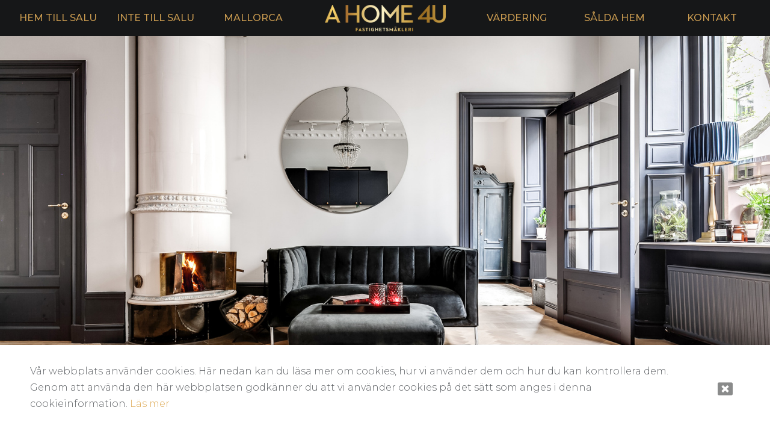

--- FILE ---
content_type: text/html; charset=UTF-8
request_url: https://ahome4u.se/hem-till-salu/sodra-agnegatan-26-950901893/skriv-ut/
body_size: 15559
content:
<!DOCTYPE html>
<!--[if lt IE 7]><html class="no-js lt-ie9 lt-ie8 lt-ie7"><![endif]-->
<!--[if IE 7]><html class="no-js lt-ie9 lt-ie8"><![endif]-->
<!--[if IE 8]><html class="no-js lt-ie9"><![endif]-->
<!--[if gt IE 8]><!--><html class="no-js"><!--<![endif]-->
    <head>
        <meta charset="utf-8">
        <meta http-equiv="X-UA-Compatible" content="IE=edge,chrome=1">
        <title>A HOME 4U - HEM TILL SALU - Kungsholmen - Södra Agnegatan 26</title>         
		<meta name="viewport" content="width=device-width, initial-scale=1, minimum-scale=1, maximum-scale=1, user-scalable=no">
        <link rel="shortcut icon" href="/template/images/favicon.ico" type="image/x-icon">
        <link href="/assets/css/reset.min.css" rel="stylesheet">
        <link href="https://cdnjs.cloudflare.com/ajax/libs/animate.css/3.5.2/animate.min.css" rel="stylesheet">

        <meta property="og:title" content="Södra Agnegatan 26"><meta property="og:type" content="product"><meta property="og:url" content="https://ahome4u.se/hem-till-salu/sodra-agnegatan-26-950901893/skriv-ut"><meta property="og:image" content="https://cdn.ahome4u.se/image/full/OBJ27422_1858266818/MEDE3A88A1FD0984010863CE49F688A9851.jpg"><meta property="og:description" content="Sekelskiftesfastighet anno 1884 med bevarade tidstypiska detaljer såsom vacker kakelugn, höga golvsocklar, stuckatur, stora fönsterpartier med speglande nischer, 3,20 meter i takhöjd, speglande dörrar. Exklusivt inredd med högklassiga smakfulla påkostade materialval & hög detaljfinish. Bevarad unik sekelskifteskaraktär möter modern design. Townhouse känsla med egen privat entré. Attraktivt läge invid Kungsholmstorg. Låg avgift."><meta property="og:image:type" content="image/jpeg">
        <meta name="description" content="">

        <script src="/assets/js/plugins/jquery.min.js"></script>
        <script src="/assets/js/plugins/jquery-ui.min.js"></script>
        <script src="/template/map_config_dark.json" type="text/javascript"></script>

        
 
        <!--google maps -->
        <script type="text/javascript">
            var mapInit = false;
            function initMap(){
                mapInit = true;


            }
        </script>
        <script src="https://maps.googleapis.com/maps/api/js?key=AIzaSyDs7yoo_Tyjm_Ehw_bRHoeAID2WT1WDMEQ&libraries=drawing,places&callback=initMap" async defer></script>
        <link href="https://fonts.googleapis.com/css?family=Montserrat:300,400,5001" rel="stylesheet">

        <script>
			var settings = new Array(); 
            settings['URL_PATH'] = null; 
            settings['BASE_PATH'] = "/"; 
            settings['HOST'] = "https://ahome4u.se/"; 
            settings['TITLE'] = "A HOME 4U";
			settings['IMAGE_PATH'] = '';
            settings['LOADING_TEXT'] = 'Laddar..'; 
            settings['URL_PUSH'] = true; 
            settings['vvLoading'] = 1; 
            settings['pip_url'] = ""; 
            settings['noti_url'] = "";
            settings['msgbox'] = []; 
            settings['msgbox']['default'] = []; 
            settings['msgbox']['default']['subject']  ="Meddelande"; 
            var debugg = true,path = "/",currURL = "https://ahome4u.se/",baseUrl = "https://ahome4u.se/",template = "site/_ahome4u/",domain = "",vvDosubmit = false;
            settings['fullurl'] = "https://ahome4u.se/";
			var IE = false;	var myDropZone = null,previewTemplate;
            settings['header_height'] = 60		</script>

         


        <!--[if IE 8]> <script>var IE = true;  </script> <![endif]-->     
       <script type="text/javascript">
          var _gaq = _gaq || [];
          _gaq.push(['_setAccount', 'UA-118881248-1']);
          _gaq.push(['_trackPageview']);

          (function() {
            var ga = document.createElement('script'); ga.type = 'text/javascript'; ga.async = true;
            ga.src = ('https:' == document.location.protocol ? 'https://ssl' : 'http://www') + '.google-analytics.com/ga.js';
            var s = document.getElementsByTagName('script')[0]; s.parentNode.insertBefore(ga, s);
          })();

        </script> 

        <!-- Facebook Pixel Code -->
        <script>
        !function(f,b,e,v,n,t,s)
        {if(f.fbq)return;n=f.fbq=function(){n.callMethod?
        n.callMethod.apply(n,arguments):n.queue.push(arguments)};
        if(!f._fbq)f._fbq=n;n.push=n;n.loaded=!0;n.version='2.0';
        n.queue=[];t=b.createElement(e);t.async=!0;
        t.src=v;s=b.getElementsByTagName(e)[0];
        s.parentNode.insertBefore(t,s)}(window,document,'script',
        'https://connect.facebook.net/en_US/fbevents.js');
         fbq('init', '580697765619741'); 
        fbq('track', 'PageView');
        </script>
        
        <!-- End Facebook Pixel Code -->
    </head>
    <body id="body" class="offline" >
        <noscript>
         <img height="1" width="1" 
        src="https://www.facebook.com/tr?id=580697765619741&ev=PageView
        &noscript=1"/>
        </noscript>

        
        <style type="text/css">
            .widget.sticky {
                top: 80px !important;
            }
            .item-meta.sticky {
                top:60px; 
            }
            .item-meta.scrollable-list ul  {
                padding: 0px;
            }
            .item-meta.scrollable-list ul li {
                height:60px !important; 
                display: flex;
                  justify-content: center;
                  flex-direction: column;
                  text-align: center;
            }

            .is-scrolled.menu-hidden .item-meta.sticky {
                -webkit-transform: translate3d(0px, -60px, 0px) !important;
                transform: translate3d(0px, -60px, 0px) !important;
            }

            .has-object .object-list.object-image {
                max-height: calc(100vh - 60px)   !important; ;
            }
        </style>

                <div id="cookie-policy-popup" class="animated " data-animate="fadeInUp" data-delay="0.5"> 
            
            <p>Vår webbplats använder cookies. Här nedan kan du läsa mer om cookies, hur vi använder dem och hur du kan kontrollera dem. Genom att använda den här webbplatsen godkänner du att vi använder cookies på det sätt som anges i denna cookieinformation. <a href="/villkor">Läs mer</a></p>
            <div class="close"><i class="fa fa-window-close"></i></div>
        </div>
        <script type="text/javascript">
            $(document).ready(function(){
                 $("#cookie-policy-popup .close").bind('click',function(){
                    $("#cookie-policy-popup").attr('data-animate','').removeClass('fadeInUp').addClass('fadeOutDown');
                    cookieaa();
                 }); 
            });
            var popup = false;
            
            function cookieaa(){
                $.ajax({
                    url: '/?init=cookie_accept',
                    data: {},
                    type: 'POST',
                    dataType: "JSON",
                    beforeSend: function() {},
                    complete: function(data) {},
                    success: function(data) {
                        console.log(data);
                        setTimeout(function(){
                            $("#cookie-policy-popup").attr('data-animate','').removeClass('fadeInUp').addClass('fadeOutDown');
                        },3000);
                        setTimeout(function(){
                            $("#cookie-policy-popup").remove();
                        },4500);
                    }
                });
            }
        </script>
           
 
     <!--[if lt IE 9]>
        <p class="chromeframe">You are using an <strong>outdated</strong> browser. Please <a href="http://browsehappy.com/">upgrade your browser</a> or <a href="http://www.google.com/chromeframe/?redirect=true">activate Google Chrome Frame</a> to improve your experience.</p>
    <![endif]-->
    <div id="_body" style="padding-top:60px;">
        
        <header class="main-header" style="padding: 0px 0px; ">
            <nav class="navbar navbar-expand-lg navbar-dark" style="height:60px; padding: 0px;">
                <div class="container">
                    <div class="logo-container">
                        <a class="navbar-brand mobile-logo logo" href="/"></a>
                        <button class="navbar-toggler" style="top:14px;" type="button" data-toggle="collapse" data-target="#navbarSupportedContent" aria-controls="navbarSupportedContent" aria-expanded="false" aria-label="Toggle navigation">
                            <span class="navbar-toggler-icon"></span>
                        </button>
                    </div>
                    <div class="navbar-holder collapse navbar-collapse justify-content-center" id="navbarSupportedContent" style="width:100%;top:60px;">
                        <ul class="navbar-nav">
                            <li class="nav-item">
                                <a class="nav-link menu-link-1" href="/hem-till-salu/" idx="1" title="HEM TILL SALU">Hem till salu</a>
                            </li>
                            <li class="nav-item">
                                <a class="nav-link menu-link-2" href="/inte-till-salu/" idx="2" title="INTE TILL SALU">Inte till salu</a>
                            </li>
                            <li class="nav-item">
                                <a class="nav-link menu-link-3" href="/mallorca/" idx="3"  title="Mallorca">Mallorca</a>
                            </li>
                            <li class="logotype-item">
                                <a class="navbar-brand logo" href="/" ></a>
                            </li>
                            <li class="nav-item">
                                <a class="nav-link  menu-link-4" href="/vardering/" idx="4" title="VÄRDERING">Värdering</a>
                            </li>
                            <li class="nav-item">
                                <a class="nav-link menu-link-5" href="/salda-hem/" idx="5" title="SÅLDA HEM">Sålda hem</a>
                            </li>
                            <li class="nav-item">
                                <a class="nav-link menu-link-6" href="/kontakt/" idx="6" title="KONTAKT">Kontakt</a>
                            </li>
                        </ul>
                    </div>
                                    </div>
            </nav>
        </header> 
        <div id="content">
<div class="page-object-item has-object"  id="desc">



	<section class="block object-list object-image" style="background-image: url('https://cdn.ahome4u.se/image/full/OBJ27422_1858266818/MEDE3A88A1FD0984010863CE49F688A9851.jpg'); " id="object-header"> 
		<div class="object-container">
			<div class="item-image">
				<img src="https://cdn.ahome4u.se/image/full/OBJ27422_1858266818/MEDE3A88A1FD0984010863CE49F688A9851.jpg" alt="Södra Agnegatan 26" />
				 
			</div>
		</div>
		<div class="item-meta scrollable-list scroll-nav">
			<div class="container">
				<ul>
					<li>
						<a href="#desc">Beskrivning</a>
					</li>
					<li>
						<a href="/hem-till-salu/sodra-agnegatan-26-950901893/#alla-bilder">Alla bilder</a>
					</li>
										<li>
						<a href="/hem-till-salu/sodra-agnegatan-26-950901893/#planskiss">Planskiss</a>
					</li>
															<li>
						<a href="/hem-till-salu/sodra-agnegatan-26-950901893/#dokument">Dokument</a>
					</li>
									<li>
						<a href="/hem-till-salu/sodra-agnegatan-26-950901893/#karta">Karta</a>
					</li>
					<li>
						<a href="/hem-till-salu/sodra-agnegatan-26-950901893/skriv-ut/" class="vvAjaxBox " page="/hem-till-salu/sodra-agnegatan-26-950901893/skriv-ut/" parms="{'cc':'object-print'}">Skriv ut</a>
					</li>
					<li>
						<a href="/hem-till-salu/sodra-agnegatan-26-950901893/dela/" class="vvAjaxBox " page="/hem-till-salu/sodra-agnegatan-26-950901893/dela/" parms="{'cc':'object-print'}">Dela</a>
					</li>
				</ul>
			</div>
		</div>
	</section>

	


	<section class="block object__container">
		<div class="container">
			<div class="object__intro" >
				<div class="object__headline">
					<h2>Kungsholmen - Södra Agnegatan 26</h2>
					<p>Sekelskifte anno 1884 - Exklusivt topprenoverad - Kakelugn - Townhouse känsla</p>
					<hr />
				</div>
				<div class="object__description">
					<p>Sekelskiftesfastighet anno 1884 med bevarade tidstypiska detaljer såsom vacker kakelugn, höga golvsocklar, stuckatur, stora fönsterpartier med speglande nischer, 3,20 meter i takhöjd, speglande dörrar. Exklusivt inredd med högklassiga smakfulla påkostade materialval & hög detaljfinish. Bevarad unik sekelskifteskaraktär möter modern design. Townhouse känsla med egen privat entré. Attraktivt läge invid Kungsholmstorg. Låg avgift. </p>
				</div>
							</div>
			<div class="object__main-content">
				<div class="object__sidebar">

					<!-- Object info widget -->
					<div class="widget scroll-lock" offset="2200">
						<table class="table table-custom table-no-border-top">
														<tr>
								<td>
									<strong>Antal rum:</strong>
								</td>
								<td>
									2								</td>
							</tr>
							
																					<tr>
								<td>
									<strong>Boarea:</strong>
								</td>
								<td>
									49 KVM
								</td>
							</tr>
																												<tr>
								<td>
									<strong>Pris:</strong>
								</td>
								<td colspan="2">  
									 SÅLD 
								</td>
								 
							</tr>
							
														<tr>
								<td>
									<strong>Avgift</strong>
								</td>
								<td>
									2.034 kr/mån
								</td>
							</tr>
																												
														 
							
																																			<tr>
								<td>
									<strong>Upplåtelseform:</strong>
								</td>
								<td>
									Bostadsrätt  
								</td>
							</tr>
																												<tr>
								<td>
									<strong>Andelstal</strong>
								</td>
								<td>
									2,091%
								</td>
							</tr>
													</table>
						<div class="extra-info">
														<h5>I avgiften ingår</h5>
							<p>Vatten & kabel-tv</p>
													</div>
					</div>


					


					


					 
					 
						<div class="widget profile " id="broker">
							<div class="profile-image">
								<img src="https://cdn.ahome4u.se/broker/large/MEDA87A023C400543FEA761655A6377730F.jpg" alt="" />
							</div>
							<div class="headline">
								<h5>Ansvarig mäklare</h5>
								<h2>Lena Reistam</h2>
							</div>
							<div class="flex__table full-rows has-borders">
								<div class="table__item">
									<div class="col">
										<a href="tel:0760-166 166" class="maphone noAjax"><h5>0760-166 166</h5></a>
									</div>
									<div class="col">
										<a href="mailto:lena@ahome4u.se" class="maphone noAjax"> lena@ahome4u.se</a>
									</div>
								</div>
							</div>
						</div>
					
					 

				</div>

				<div class="object__content" >
					<div >
												<div class="content__item">
							<h3>INTERIÖR</h3>
							<p>Exklusivt inredd med högklassiga smakfulla påkostade materialval och hög detaljfinish. Bevarad unik sekelskifteskaraktär möter modern design. Townhouse känsla med egen privat entré.<br />
<br />
Sekelskifte anno 1884 med bevarade tidstypiska detaljer såsom vacker kakelugn, 3,20 meter i takhöjd, höga golvsocklar, stuckaturer, stora fönsterpartier med fönsterspeglar, djupa fönsternischer och speglande dörrar. <br />
<br />
Välplanerad 2:a som totalrenoverades 2020 med exklusiva påkostade materialval. Alla snickerier, element, dörrar, fönsterspeglar är målade i en industriell mörk färg från Farrow & Ball och handtag samt beslag i mässing. Detta i kombination med vita väggar och vitoljad massiv fiskbensparkett. All el har dragits om och dolts bakom lister, socklar och tak. <br />
<br />
Vardagsrum i social öppen planlösning med påkostat kök. Stort högt fönsterparti med insynsskydd i sotade glasskivor samt privat entré genom glasad dörr, vilket ger ett härligt ljusinsläpp. Luftigt vardagsrum med vacker fungerande kakelugn och plats för soffa, fåtöljer, förvaring och matbord. <br />
<br />
Platsbyggt påkostat exklusivt kök från In-toto med platsmålade mörka luckor med beslag i mässing, bänkskiva och stänkskydd i ljus Silestone samt blandare från TapWell i mässing. Induktionshäll, fläkt, kombinerad ugn/mikro, integrerad kyl/frys och integrerad diskmaskin från Siemens. <br />
<br />
Sovrum med stort fönsterparti med insynsskydd i sotade glasskivor, vilket ger ett härligt ljusinsläpp. Plats för dubbelsäng, sängbord samt förvaring. Möjlighet till platsbyggd garderob. Spröjsad dörr mellan sovrum och vardagsrum/kök.<br />
<br />
Rymligt lyxigt badrum, helkaklat i vitt med klinkergolv från Brimate i statuario utförande med golvvärme. Handfatskommod och spegelskåp med belysning ovanför, dusch med glasväggar, vägghängd wc, handduksvärmare och kombinerad tvättmaskin/torktumlare från Whirlpool.<br />
<br />
Välkomnande hall med avhängningsmöjlighet och plats för hallmöbel. Gott om förvaring genom platsbyggd garderobsvägg i mörk färg från Farrow & Ball. Vacker kalksten på golvet.<br />
<br />
Attraktivt läge med samtliga fönster mot lugn återvändsgata. Charmiga kvarter intill Kungsholmstorg och med närhet till allt.</p>
						</div>
						
																		<div class="content__item">
							<h3>ÖVRIG INFORMATION</h3>

							<p>Gemensam mysig innergård med utemöbler, grill och planteringar. <br />
<br />
Cykel- och barnvagnsskjul finns på gården. <br />
<br />
Till lägenheten hör ett källarförråd.<br />
<br />
Tvättstuga med två tvättmaskiner, torktumlare, torkskåp och mangel, belägen i källaren.<br />
	<br />
Kabel-tv via Comhem, ingår i avgiften. Bredband via fiber från Bredbandsbolaget, obligatorisk kostnad 165 kr/mån.<br />
<br />
Uppvärmning via direktverkande el.<br />
	<br />
Boendeparkering kan ansökas via Gatu-och Fastighetskontoret för den som är mantalsskriven i stadsdelen. Kan betalas månadsvis för en kostnad av 1.100 kr/mån alternativt per dygn för en kostnad av 75 kr/dygn.<br />
<br />
Budgivning: <br />
Vi tillämpar s k öppen budgivning. Detta innebär att alla kan få information om vilka bud som inkommit. Säljarna har fri prövningsrätt vilket innebär att de avgör när de vill sälja och till vem. Samtliga som deltar i budgivningen accepterar att fastighetsmäklaren lämnar ut budgivarnas namn och telefonnummer samt information om de bud som inkommit till den som köper lägenheten.<br />
<br />
Köparens undersökningsplikt: <br />
Uppgifterna i objektsbeskrivningen härrör från säljaren. Köparen uppmanas att noga undersöka lägenheten innan köp, samt att noga läsa igenom föreningens årsredovisning. Dessutom rekommenderar vi köpare, innan påskrivet köpekontrakt, att kontakta föreningens styrelse för att höra sig för ytterligare om lägenheten och/eller föreningen.</p>
						</div>
																		<div class="content__item">
							<h3>Byggnad</h3>
							<p><b>Byggnadsår</b> 1884 ombyggnadsår 1993</p>							<p>
								Sekelskiftesfastigheten anno 1884 med adressen Södra Agnegatan 26, 26 A - ett gatuhus och ett gårdshus.<br />
<br />
Genomförda ombyggnationer och renoveringar:<br />
<br />
- Vinds- och hissbyggnation i gatuhuset, 2021<br />
- Takrenovering, 2021<br />
- Renovering av samtliga fönster, 2021<br />
- Upplåtelse, byggnation och försäljning av lokal till två lägenheter, 2019<br />
- Stambyte gårdshuset, 2018<br />
- Takmålning, 2016 <br />
- Maskinparken i tvättstugan utbytt, 2014 <br />
- Renovering av innergården och bygge av källarförråd, 2013–2014 <br />
- Fasaden mot gatan rengjordes och mindre skador reparerades, 2012 <br />
- Byte av en dagvattenbrunn på yttre gården, 2011 <br />
- Spolning av stammar, 2010 <br />
- Tätning av rökgångar i vissa lägenheter, 2009 <br />
- Fasad och stuprör, 2004 <br />
- Fönsterrenovering, 2003 <br />
- Takmålning, 1998<br />
- Trappuppgång, 1998 <br />
- Stambyte av badrumsstammar gathuset, 1990-1995<br />
<br />
Planerade ombyggnationer och renoveringar:<br />
<br />
- Stambyte av köksstammar gatuhuset<br />
- Installation fjärrvärme<br />
<br />
Föreningen har en underhållsplan som färdigställdes 2018, planen löper över de kommande 20 åren.<br />
<br />
Fastigheten är energideklarerad.<br />
<br />
Ombyggnader i lägenheten får utföras om de görs på ett fackmannamässigt sätt. Ombyggnader som berör bärande konstruktioner, el, vatten och ventilation eller lägenhetens disposition kräver styrelsens godkännande och i vissa fall bygganmälan/bygglov.
							</p>
						</div>
																		<div class="content__item">
							<h3>FÖRENING</h3>

							<p>Brf Valnöten registrerades 1998. Föreningen består av ett gathus och ett gårdshus med beteckningen Valnöten 3. Husen är uppförda under 1880-talets början.<br />
<br />
Bostadsrättsföreningen upplåter 37 lägenheter med bostadsrätt. <br />
<br />
Föreningen äger marken.<br />
<br />
Föreningen har låg belåning 10,5 Mkr (4.737 kr/kvm bostadsrättsyta) med ett taxeringsvärde på 85,1 Mkr i slutet av 2019.<br />
<br />
Under 2019 byggdes föreningens hyreslokal om till två lägenheter som uppläts till bostadsrätt och såldes vilket gav ett bra tillskott till föreningens ekonomi.<br />
<br />
Under 2019 amorterades drygt 2,7 Mkr på föreningens lån.<br />
<br />
Föreningen kommer att sälja vindsutrymme under 2021 vilket ytterligare förstärker föreningens ekonomi.<br />
<br />
Föreningens vackra fastighet är väl underhållen och ekonomin är stabil. Inga avgiftsändringar planeras för närvarande.<br />
<br />
För ytterligare information se föreningens hemsida: www.valnoten.bostadsratterna.se<br />
<br />
Vid frågor maila styrelsen: brf.valnoten3@gmail.com<br />
<br />
En överlåtelseavgift om 1.183 kr och pantsättningsavgift om 473 kr per pant tas ut av köparen.<br />
<br />
Den ekonomiska förvaltningen sköts av Botema Fastighets AB.</p>
						</div>
																		<div class="content__item">
							<h3>OMGIVNING</h3>
							<p>Attraktivt läge med närhet till allt.  Belägen intill Kungsholms torg med tex mataffärer, butiker, affärer, restauranger, caféer, barer, Apotek, Systembolaget mm. Precis vid t-banestationen Rådhuset samt ett stort antal innerstadsbussar.<br />
<br />
Rådhuset området är en oas mitt i centrala Stockholm. Eftersökt läge med närhet till härliga promenadstråk längs vattnet vid Norr Mälarstrand och Kungsholms strand. I närområdet finns gröna Kronobergsparken, Landstingsparken och Polisparken.<br />
<br />
Gångavstånd till Stockholm City - till Centralen och Cityterminalen ca 5 min, till Sergels Torg ca 10 min och  till Stureplan ca 20 min.</p>
						</div>
											</div>

					<div class="content__item " id="alla-bilder">
						<h3>Bilder</h3>
						<p>		<div>
			<img src="https://cdn.ahome4u.se/image/full/OBJ27422_1858266818/MEDE3A88A1FD0984010863CE49F688A9851.jpg" class="fullscreen-click" alt="Södra Agnegatan 26" />
			<p></p>
		</div>
				<div>
			<img src="https://cdn.ahome4u.se/image/full/OBJ27422_1858266818/MEDC7333F27D02749408B6230E201A3C7DB.jpg" class="fullscreen-click" alt="Södra Agnegatan 26" />
			<p></p>
		</div>
				<div>
			<img src="https://cdn.ahome4u.se/image/full/OBJ27422_1858266818/MED79A8E8B6007B4BF6AD4A8153DA724EF5.jpg" class="fullscreen-click" alt="Södra Agnegatan 26" />
			<p></p>
		</div>
				<div>
			<img src="https://cdn.ahome4u.se/image/full/OBJ27422_1858266818/MEDF794EC41C8A544C69BDC871C71A4D20B.jpg" class="fullscreen-click" alt="Södra Agnegatan 26" />
			<p></p>
		</div>
				<div>
			<img src="https://cdn.ahome4u.se/image/full/OBJ27422_1858266818/MEDBF33822B8BC14265B5BB519C45BAD502.jpg" class="fullscreen-click" alt="Södra Agnegatan 26" />
			<p></p>
		</div>
				<div>
			<img src="https://cdn.ahome4u.se/image/full/OBJ27422_1858266818/MEDE79D4C1C61AD42C0BDAE5E3EAA7C9A30.jpg" class="fullscreen-click" alt="Södra Agnegatan 26" />
			<p></p>
		</div>
				<div>
			<img src="https://cdn.ahome4u.se/image/full/OBJ27422_1858266818/MED8BEE637A547E4D8AA9715FD9C50F39C6.jpg" class="fullscreen-click" alt="Södra Agnegatan 26" />
			<p></p>
		</div>
				<div>
			<img src="https://cdn.ahome4u.se/image/full/OBJ27422_1858266818/MEDC7398405A9E2401AB81AD11820948966.jpg" class="fullscreen-click" alt="Södra Agnegatan 26" />
			<p></p>
		</div>
				<div>
			<img src="https://cdn.ahome4u.se/image/full/OBJ27422_1858266818/MEDF5E85335B015474AA3E3248477D1B4B7.jpg" class="fullscreen-click" alt="Södra Agnegatan 26" />
			<p></p>
		</div>
				<div>
			<img src="https://cdn.ahome4u.se/image/full/OBJ27422_1858266818/MED55FCB877D88F45EC81C435A755A666F8.jpg" class="fullscreen-click" alt="Södra Agnegatan 26" />
			<p></p>
		</div>
				<div>
			<img src="https://cdn.ahome4u.se/image/full/OBJ27422_1858266818/MED65060D955FDC48C78D1EA8CC2783E89A.jpg" class="fullscreen-click" alt="Södra Agnegatan 26" />
			<p></p>
		</div>
				<div>
			<img src="https://cdn.ahome4u.se/image/full/OBJ27422_1858266818/MED544D1F4748E64590B6D0710FE7A9E4E9.jpg" class="fullscreen-click" alt="Södra Agnegatan 26" />
			<p></p>
		</div>
				<div>
			<img src="https://cdn.ahome4u.se/image/full/OBJ27422_1858266818/MED1ECF6B5971524AE4ABF36B9D1D4C9F6D.jpg" class="fullscreen-click" alt="Södra Agnegatan 26" />
			<p></p>
		</div>
				<div>
			<img src="https://cdn.ahome4u.se/image/full/OBJ27422_1858266818/MEDB0281D20ECD14E3889E1412EDF4C2D40.jpg" class="fullscreen-click" alt="Södra Agnegatan 26" />
			<p></p>
		</div>
				<div>
			<img src="https://cdn.ahome4u.se/image/full/OBJ27422_1858266818/MED14FE5D189EF1421C9EB958A05B62D9D4.jpg" class="fullscreen-click" alt="Södra Agnegatan 26" />
			<p></p>
		</div>
				<div>
			<img src="https://cdn.ahome4u.se/image/full/OBJ27422_1858266818/MED7986FE2892E64C97B569BA588974EFBB.jpg" class="fullscreen-click" alt="Södra Agnegatan 26" />
			<p></p>
		</div>
				<div>
			<img src="https://cdn.ahome4u.se/image/full/OBJ27422_1858266818/MED510DD6675E7944118A7B9FE96B53AC69.jpg" class="fullscreen-click" alt="Södra Agnegatan 26" />
			<p></p>
		</div>
				<div>
			<img src="https://cdn.ahome4u.se/image/full/OBJ27422_1858266818/MED4200E7A2274F49FAB924DDAEF1BFD2CF.jpg" class="fullscreen-click" alt="Södra Agnegatan 26" />
			<p></p>
		</div>
				<div>
			<img src="https://cdn.ahome4u.se/image/full/OBJ27422_1858266818/MEDB3E699E2CEBC48DA9607AC2674A91B31.jpg" class="fullscreen-click" alt="Södra Agnegatan 26" />
			<p></p>
		</div>
		</p>
					</div>

					

												<div class="content__item " id="planskiss">
							<h3>Planskiss</h3>
							<p>		<img src="https://cdn.ahome4u.se/image/full/OBJ27422_1858266818/MED64C8AA523B2443E993926EC2C791FF45.jpg" alt="Södra Agnegatan 26" class="fullscreen-click" />
		<p>Planskiss</p>
		</p>
						</div>
											
					

											<div class="content__item " id="dokument">
							<h3>Dokument</h3>
								<div class="part docs">
         
        <ul class="list-style">
                            <li>
                    <a class="noAjax" target="_blank" href="/objfile/OBJ27422_1858266818/DOK276B8DE2399040A4B370B6DE2FC43FB7/arsredovisning-2019pdf..pdf"><i class="ion ion-document"></i> Årsredovisning 2019.pdf</a>
                </li>
                                <li>
                    <a class="noAjax" target="_blank" href="/objfile/OBJ27422_1858266818/DOKA2147171CD39483B89550CAE2361C38C/energideklarationpdf..pdf"><i class="ion ion-document"></i> Energideklaration.pdf</a>
                </li>
                                <li>
                    <a class="noAjax" target="_blank" href="/objfile/OBJ27422_1858266818/DOKF0D6BC508CBD47C5970E0DD3F1205375/stadgar-2020pdf..pdf"><i class="ion ion-document"></i> Stadgar 2020.pdf</a>
                </li>
                            
            
        </ul>
    </div>
							</div>
					
					 
										
					 
				</div>
			</div>

			
			

		</div>
				<div class="content__item "  style="height: 100vh;margin-top: 100px; overflow: hidden;position: relative;">			 
				 
	<div class="_map" style="min-height: 100vh;"></div>
	 
	<script type="text/javascript">
		 
         if(!mapInit){
         	 
         	$(document).bind('google_maps',function(){ 
         		loadMapi();

         	});

         }else{         	  
         	loadMapi();
         }

       	function loadMapi(){
       		$(document).unbind('google_maps');
       		var myLatLng = {lat:59.329674,lng:18.041834};
         	 
	        var map = new google.maps.Map($("._map").get(0), {
	        	center: myLatLng,
      			zoom: 16,
      			styles:JSON.parse(map_config),
      			mapTypeControl: false
	        });
	        var image = {
			    url: '/template/images/marker.png',
			    // This marker is 20 pixels wide by 32 pixels high.
			    size: new google.maps.Size(45, 46),
			    // The origin for this image is (0, 0).
			    origin: new google.maps.Point(0, 0),
			    // The anchor for this image is the base of the flagpole at (0, 32).
			    anchor: new google.maps.Point(12, 46)
			};

	        var marker = new google.maps.Marker({
	          position: myLatLng,
	          map: map,
	          title: 'Södra Agnegatan 26',
	          icon:image
	        });
       	}
	</script>
				 
		</div>
		<div id="karta"></div>
		
		
	</section>


</div>

 
</div><!-- content -->
</div><!-- _body -->
<!-- ****************  -->
<div>
	<!-- CSS BEFORE: Plugin sources -->
	<link rel="stylesheet" href="//cdnjs.cloudflare.com/ajax/libs/flickity/2.0.5/flickity.min.css">
	<link rel="stylesheet" href="//cdnjs.cloudflare.com/ajax/libs/select2/4.0.3/css/select2.min.css" />

	<!-- TEMPLATE: css -->
	<link rel="stylesheet" href="/template/css/app.css">
	<link rel="stylesheet" href="/template/style.css">
	

	<!-- JS: VV SCRIPTS -->
	<script type="text/javascript" src="/assets/js/vvGeneral.js?v2"></script>  
	<script type="text/javascript" src="/assets/js/vvjQuery.js"></script>   
	<script type="text/javascript" src="/assets/js/vvLoading.js"></script>
	<script type="text/javascript" src="/assets/js/vvAppend.js" ></script>
	<script type="text/javascript" src="/assets/js/dropzone/dropzone.js" ></script>
	<script type="text/javascript" src="/assets/js/plugins/holder.min.js"></script>

	<!-- Data tabels -->
	<link rel="stylesheet" href="https://cdnjs.cloudflare.com/ajax/libs/datatables/1.10.13/css/dataTables.bootstrap.min.css" />
	<script src="/assets/js/plugins/dataTables/jquery.dataTables.js"></script>
	
	<!-- JS: Scripts sources -->	 
	<script src="/assets/js/plugins/popper.min.js" integrity="sha384-ApNbgh9B+Y1QKtv3Rn7W3mgPxhU9K/ScQsAP7hUibX39j7fakFPskvXusvfa0b4Q" crossorigin="anonymous"></script>
	<script src="/assets/js/plugins/bootstrap/bootstrap.min.js" integrity="sha384-JZR6Spejh4U02d8jOt6vLEHfe/JQGiRRSQQxSfFWpi1MquVdAyjUar5+76PVCmYl" crossorigin="anonymous"></script>
	<script src="/assets/js/plugins/flickity.pkgd.min.js"></script>

	<!-- CSS: Plugin sources -->
	<link rel="stylesheet" href="//cdnjs.cloudflare.com/ajax/libs/animate.css/3.5.1/animate.min.css">
	<link rel="stylesheet" href="//code.ionicframework.com/ionicons/2.0.1/css/ionicons.min.css">
	 
	<link rel="stylesheet" href="/assets/fonts/font-awesome/css/font-awesome.min.css" type="text/css"> 
	<script src="//cdnjs.cloudflare.com/ajax/libs/typed.js/1.1.4/typed.min.js"></script>
	<script src="//cdnjs.cloudflare.com/ajax/libs/select2/4.0.3/js/select2.min.js"></script>
	<script src="//npmcdn.com/imagesloaded@4.1/imagesloaded.pkgd.min.js"></script>	 
	<script src="//unpkg.com/masonry-layout@4/dist/masonry.pkgd.min.js"></script>
	<script src="//cdnjs.cloudflare.com/ajax/libs/waypoints/2.0.3/waypoints.min.js"></script>
	<script src="/assets/js/plugins/jquery.counterup.min.js" type="text/javascript" ></script>


	<script src="//cdnjs.cloudflare.com/ajax/libs/moment.js/2.13.0/moment.min.js"></script>

	<script src="https://cdnjs.cloudflare.com/ajax/libs/Chart.js/2.7.1/Chart.min.js" type="text/javascript" ></script> 

	<style>
		.has-object .object-list.alt-layout .object-container .item-meta .bidding {
    display: block;
    font-size: 10px;
    color: #999;
    position: absolute;
    width: 100%;
    left: 0px;
    margin-top: -4px;
        text-align: center;
}
</style>

	

 	
 	<script type="text/javascript">
 		var MutationObserver = window.MutationObserver || window.WebKitMutationObserver || window.MozMutationObserver;

 		// When scrolling down, hide header. Scrolling up, show header. Fixed.
		var w = $(window);
		var viewTop = w.scrollTop();
		var up = false;
		var newscroll;
		var sensitivity = 2;
		var flkty = ""; 
 		var fixmeTop = 550;
 		var hashup = true;
		w.on('scroll', function() {

			var scrollPos = $(window).scrollTop(); 
			if($(window).width()>789){
				var xdiff = 100;
			}else{
				var xdiff = 85;
			}
			


			if (scrollPos>150 ) {

				$('.main-header').removeClass('animated fadeInDown');

				$('.page-object-item').addClass('is-scrolled');

				if ($(this).scrollTop() > 870) {

					newscroll = w.scrollTop();

					if (newscroll > sensitivity + viewTop && !up) {
						$('.page-object-item').parents('body').addClass('menu-hidden');
						up = !up;
					} else if (newscroll + sensitivity < viewTop && up && hashup) {
						$('.page-object-item').parents('body').removeClass('menu-hidden');
						up = !up;
					}
				} else {}

				viewTop = newscroll;
			
			} else {
				hashup = true;
				$('.is-scrolled').removeClass('is-scrolled');
				$('.menu-hidden').removeClass('menu-hidden');
				$('.page-object-item').removeClass('is-scrolled menu-hidden');
			
			}

			if($(window).width()>992){
				
				if($('.scroll-lock').get(0) != undefined){
	 				$('.scroll-lock').each(function(){
	 					
			 			if (scrollPos >= $(this).attr('fixmeTop') - xdiff && scrollPos < $("#alla-bilder").offset().top-600 ) {
			 				 
			 				$(this).addClass('sticky');
			 			}else{
			 				$(this).removeClass('sticky');
			 			}
			 		});
	 			}
	 		}

			 
			if (scrollPos >= fixmeTop - xdiff) {
				$('.page-object-item .item-meta').addClass('sticky');
			} else {
				$('.page-object-item .item-meta').removeClass('sticky');
			}	


			$('.scroll-nav a').removeClass("active");
		    $('.scroll-nav a').each(function(){
		    	 
		         
		        var hash = $(this).attr('href').split('#')[1];
		        
		     
		        if( $('#'+hash).get(0) != undefined){
		        	var refobj = $('#'+hash);
		        	if (refobj.position().top <= scrollPos && refobj.position().top + refobj.height() > scrollPos) {        

			            $(this).addClass("active"); 
			        } else{
			            
			        }
			        
		        }		       
		    });


		});


		function setFullScreenStuff(){
 				$(".next-full-right").unbind('click').bind('click',function(e){
					 
					var t = $(".fullscreen-click.on");
					t.removeClass('on').attr('style','cursor: pointer;').parent().attr('style','');
					t.parent().next().find('.fullscreen-click').trigger('click');

					if(t.parent().next().find('.fullscreen-click').get(0) == undefined){
						$(".fullscreen-click").removeClass('on').attr('style','cursor: pointer;').parent().attr('style','');
						$(".next-full-right,.next-full-left,.close-full").remove();
					}
				});

				$(".next-full-left").unbind('click').bind('click',function(e){
					 
					var t = $(".fullscreen-click.on");
					t.removeClass('on').attr('style','cursor: pointer;').parent().attr('style','');
					t.parent().prev().find('.fullscreen-click').trigger('click');

					if(t.parent().prev().find('.fullscreen-click').get(0) == undefined){
						$(".fullscreen-click").removeClass('on').attr('style','cursor: pointer;').parent().attr('style','');
						$(".next-full-right,.next-full-left,.close-full").remove();
					}
					
				});

				$(".close-full").unbind('click').bind('click',function(e){
					 
					$(".fullscreen-click").removeClass('on').attr('style','cursor: pointer;').parent().attr('style','');
					$(".next-full-right,.next-full-left,.close-full").remove();

				});
 			}

 		
 		function onScroll(event){
		   
			  
		}

		function vvSummernote(){
			$(".boxpg56").addClass('summernote');
			$('.summernote').each(function(index, element) {
				if($(this).is(':visible')){
					vvDebugg('summernote');
					$(this).summernote({						 
						height: 400,		 
						toolbar: [
							//[groupname, [button list]]			 	 
							['style', ['style','bold', 'italic', 'underline', 'clear']],			
							['para', ['paragraph']],
							['fontsize', ['fontsize']],			 
							['table', ['table']],
							['insert', ['link','video','picture']],
							['misc',['codeview']]
						] 
					}); 
				}
			});
			$('.summernote').on('summernote.change', function(we, contents, $editable) {
			 		$(".btn-success").removeAttr('disabled');						 
					vvEditInProgress = true;
			});
		}

 		$(document).keyup(function(e) {
		     if (e.keyCode == 27) { 
		     	top.location ="/logga-in/"
		    }
		});
 		

 		$(function() {
			$(window).bind("load resize", function() {
				console.log(' load resize ');
				vvCheckHeight();
				if($(window).width()>992){
					$('.scroll-lock.setTop').each(function(){
						$(this).css({width:$(this).parent().width()});
					});
				}
				
			})
		});

		
		$(window).scroll(function() {		  
		  if($(window).scrollTop()>600){
		  	$("#body").addClass('is-scrolled');
		  }else{
		  	$("#body").removeClass('is-scrolled');
		  }  
		});

		 
		$(document).on('touchmove', function(event) {
			if($(window).scrollTop()>600){
			  	$("#body").addClass('is-scrolled');
			}else{
			  	$("#body").removeClass('is-scrolled');
			} 
		});

		setInterval(function(){			 
			if($(window).scrollTop()>600){
			  	$("#body").addClass('is-scrolled');
			}else{
			  	$("#body").removeClass('is-scrolled');
			} 			 
		},500);


		$(window).resize(function() {

		});
		function vvCheckHeight(){
			//topOffset = $("#header").height();
			topOffset = 39;
			width = (this.window.innerWidth > 0) ? this.window.innerWidth : this.screen.width;
			if (width < 992) {
				topOffset = $("header").height();
				$('div.navbar-collapse').addClass('collapse')				
			} else {
				$('div.navbar-collapse').removeClass('collapse')
			}
	
			height = (this.window.innerHeight > 0) ? this.window.innerHeight : this.screen.height;
			height = height - topOffset - ( $('.footer').outerHeight()+$('header').outerHeight() );
			if (height < 1) height = 1;
			if (height > topOffset) {
				$("#content").css("min-height", (height) + "px");
			}
			if($("#content").height()>height){
				$("#content").css("min-height", "auto"); 
			}
		}
        function vvCheckMap(){
        	if(mapInit){
				$(document).trigger('google_maps');
			}else{
				setTimeout(function(){
					vvCheckMap();
				},1000);
			}
        }

 		$(document).ready(function(){
 			$(document).on("scroll", onScroll);
 			$(document).trigger('vvPageLoad');
 			vvInit(); 			
 			vvCheckMap();
 			 		});
 		$(document).bind('vvInit',function(){
			vvInit();
		});
		$(document).bind('vvPageChange',function(){ 
			vvDebugg('vvPageChange triggerd');
			$(".menu-hidden").removeClass('menu-hidden');
			//Page change ajax
			 if($(window).width()<992){
			 	if($(".navbar-collapse").hasClass('show')){
			 		$(".navbar-toggler").trigger('click');
			 	}
				
			}
			//$(".navbar-collapse").addClass('collapsed');
 			//$("#body").removeClass('nav-open').attr('style','');
 			 
		});

		$(document).bind('vvPageLoad',function(){ 
			vvDebugg('vvPageLoad triggerd');
			 
 			//Check content height
			setTimeout("vvCheckHeight()",100);
		});
		 
 
 		$(document).bind('vvInitExtra',function(e,data){	 
 			vvDebugg('-- Trigger -> vvInitExtra -> footer');


 				$(".fullscreen-click").each(function(){
					$(this).unbind('click').bind('click',function(){

						vvDebugg('fullscreen click');
						if($(this).hasClass('on')){
							$(this).removeClass('on');
							$(this).parent().attr('style','');
							$(this).attr('style','cursor: pointer;');
							 
							$(".next-full-right,.next-full-left,.close-full").remove();
						}else{
							$(".next-full-right,.next-full-left,.close-full").remove();
							
							$(this).addClass('on');
							$(this).parent().attr('style','    cursor: pointer; position: fixed;    width: 100%;    height: 100%;    top: 0px;    left: 0px;    z-index: 999999999999999;    background: black;');
							$(this).parent().find('*').css('visibility', 'hidden');
							$(this).attr('style','    position: absolute;    top: 50%;    left: 50%;    width: auto;    z-index: 9999999999999; max-width:100%;   max-height: 100vh;    transform: translate(-50%, -50%);    -ms-transform: translate(-50%, -50%);    -webkit-transform: translate(-50%, -50%);').css('visibility', 'visible');

							$(body).append('<div class="close-full" style=" cursor:pointer; position:fixed;top:30px;right:30px;z-index:999999999999999;color:white;font-size:30px;"><i class="fa fa-times"></i></div>');

							$(body).append('<div class="next-full-right" style=" cursor:pointer; position:fixed;top:50%;right:30px;z-index:999999999999999;color:white;font-size:30px;text-shadow:2px 2px 2px rgba(0,0,0,0.5);"><i class="fa fa-chevron-right"></i></div>');

							$(body).append('<div class="next-full-left" style=" cursor:pointer; position:fixed;top:50%;left:30px;z-index:9999999999999999999;color:white;font-size:30px;text-shadow:2px 2px 2px rgba(0,0,0,0.5);"><i class="fa fa-chevron-left"></i></div>');
							
							setFullScreenStuff();
							
						}

						
					});
				});
 			
 			setTimeout(function(){
 				if($(window).width()>992){
	 				if($('.scroll-lock').get(0) != undefined){
		 				$('.scroll-lock').each(function(){
		 					if(!$(this).hasClass('setTop')){
		 						var fi = parseInt($(this).offset().top) + parseInt($(this).attr('offset')) ;
		 						 
								$(this).attr('fixmeTop',fi).addClass('setTop').css({width:$(this).outerWidth()});
		 					}
		 				});
		 			}
		 		}
 			},500)
 			
 			if($('.page-object-item .item-meta').get(0) != undefined){
 				if(!$('.page-object-item .item-meta').hasClass('setTop')){
	 				fixmeTop = $('.page-object-item .item-meta').offset().top; 
	 				$('.page-object-item .item-meta').addClass('setTop');
	 			}
 			}
 			
 			
 			 
 			vvCheckMap();

 			
 			$("input, textarea, select").unbind('keydown').bind('keydown',function(e) {				 
				if(vvEditInProgress == false){
					$(".btn-success").removeAttr('disabled');
					vvEditInProgress = true;
					vvDebugg('vvEdit in progress, make edit alert.');		 
				}
			});

 			$(".gototop").unbind('click').bind('click',function(){
 				$("html, body").stop().animate({
			        scrollTop: 0
			    }, 1500);
 			});
 		  
 			$(".navbar-toggle").unbind('click').bind('click',function(){
 				$("#main-nav").attr('style',' ');
 				if($(this).hasClass('collapsed')){
 					$(this).removeClass('collapsed');
 					$("#body").addClass('nav-open');
 				}else{
 					$(this).addClass('collapsed');
 					$("#body").removeClass('nav-open');
 				}
 				
 			});

 			$( ".vvDatepicker" ).datepicker({dateFormat:"yy-mm-dd "});

			$('a[href="/skapa-konto/"]').unbind('click').bind('click',function(e){
				e.preventDefault();
				vvAjaxBox('getCreateAccountForm&r='+window.location.pathname,{cc:'blank'});
			}); 

			$(".trigger-form").unbind('click').bind('click',function(){
				$('.form').trigger('submit');
			});

			vvDebugg('++ flickity');
			flkty = $(".js-flickity").flickity({"autoPlay": 7000, "draggable": false, "pauseAutoPlayOnHover": false}).fadeIn();
			flkty.on( 'select.flickity', function() {
				 
				if(flkty.data('flickity').selectedIndex == 0){
					$('.button--previous').addClass('button--inactive');
				}else{
					$('.button--previous').removeClass('button--inactive');
				}
			});
		 

			var $grid = $('.masonry-grid').masonry({
			  itemSelector: '.masonry-item',
			  columnWidth: '.masonry-sizer',
			  percentPosition: true,
			  gutter:0
			  
			});
			
			// layout Masonry after each image loads
			$grid.imagesLoaded().progress( function() {
			  $grid.masonry();
			}); 


			

 

			 
 
			if (typeof Holder !== "undefined") {				 
				// Holder.js
				$(".holderjs").each(function(index, element) {
                    Holder.run({images:this});
					vvDebugg(' + holder.js run');
                });
			}
		});
 	</script>

</div>


<!-- messeges -->
<div id="center-box" class="msgbox gritter-notice-wrapper"></div>


<!-- Dialog || vv modal ajax modal -->
<div class="modal fade" id="vvModal"  role="dialog">
	<div class="navbar-brand logo btn-close"></div>
	
    <div class="modal-dialog" role="document">
        <div class="modal-content ">
        </div>
       
          <div class="btn btn-dark closeBox btn-custom"><i class="ion-close "></i></div>                 
    </div>
</div>
<div class="modal fade" id="vvExtraModal"  role="dialog">
	<div class="navbar-brand logo btn-close"></div>
	
    <div class="modal-dialog" role="document">
        <div class="modal-content ">
        </div>
        
          <div class="btn btn-dark closeBox  btn-custom"><i class="ion-close "></i></div>                 
    </div>
</div>
 


<!-- Dialog || edit in progress -->
<div class="modal fade" id="confirmDialog" tabindex="-1" role="dialog" aria-labelledby="confirmDialog">
  <div class="modal-dialog" role="document">
    <div class="modal-content">
      <div class="modal-header">         
        <h4 class="modal-title" id="myModalLabel">Varning</h4>
      </div>
      <div class="modal-body">
         Edit in progress and if you close you will lose unsaved information. <br>Do you want to close anyway?      </div>
      <div class="modal-footer">        
        <div class="btn btn-primary btn-okey">ok</div>
        <div class="btn btn-primary btn-cancel">Avbryt</div>
      </div>
    </div>
  </div>
</div>

 
<!-- Dialog || inactive alert -->
<div class="modal fade" id="InactivityAlert" tabindex="-1" role="dialog" aria-labelledby="myModalLabel">
  <div class="modal-dialog" role="document">
    <div class="modal-content">
      <div class="modal-header">         
        <h4 class="modal-title" id="myModalLabel">Inactivity alert</h4>
      </div>
      <div class="modal-body">
         You have been inactive too long and will be automatically signed out.
      </div>
      <div class="modal-footer">        
        <a href="#" type="button" action="vvRevive" class="btn btn-primary submit">Stay active</a>
      </div>
    </div>
  </div>
</div>
   
 </body></html>

--- FILE ---
content_type: text/css;charset=UTF-8
request_url: https://ahome4u.se/template/css/app.css
body_size: 338314
content:
/*!
 * Bootstrap v4.0.0 (https://getbootstrap.com)
 * Copyright 2011-2018 The Bootstrap Authors
 * Copyright 2011-2018 Twitter, Inc.
 * Licensed under MIT (https://github.com/twbs/bootstrap/blob/master/LICENSE)
 */
:root {
  --blue: #007bff;
  --indigo: #6610f2;
  --purple: #6f42c1;
  --pink: #e83e8c;
  --red: #dc3545;
  --orange: #fd7e14;
  --yellow: #ffc107;
  --green: #28a745;
  --teal: #20c997;
  --cyan: #17a2b8;
  --white: #ffffff;
  --gray: #6c757d;
  --gray-dark: #343a40;
  --primary: #007bff;
  --secondary: #6c757d;
  --success: #28a745;
  --info: #17a2b8;
  --warning: #ffc107;
  --danger: #dc3545;
  --light: #f8f9fa;
  --dark: #343a40;
  --breakpoint-xs: 0;
  --breakpoint-sm: 576px;
  --breakpoint-md: 768px;
  --breakpoint-lg: 992px;
  --breakpoint-xl: 1200px;
  --font-family-sans-serif: "Nunito", "Helvetica Neue", Helvetica, Arial, sans-serif;
  --font-family-monospace: SFMono-Regular, Menlo, Monaco, Consolas, "Liberation Mono", "Courier New", monospace; }

*,
*::before,
*::after {
  -webkit-box-sizing: border-box;
  box-sizing: border-box; }

html {
  font-family: sans-serif;
  line-height: 1.15;
  -webkit-text-size-adjust: 100%;
  -ms-text-size-adjust: 100%;
  -ms-overflow-style: scrollbar;
  -webkit-tap-highlight-color: transparent; }

@-ms-viewport {
  width: device-width; }

article, aside, dialog, figcaption, figure, footer, header, hgroup, main, nav, section {
  display: block; }

body {
  margin: 0;
  font-family: Montserrat, "Open sans", "helvetica neue", arial;
  font-size: 16;
  font-weight: 400;
  line-height: 1.5;
  color: #212529;
  text-align: left;
  background-color: #ffffff; }

[tabindex="-1"]:focus {
  outline: 0 !important; }

hr {
  -webkit-box-sizing: content-box;
  box-sizing: content-box;
  height: 0;
  overflow: visible; }

h1, h2, h3, h4, h5, h6 {
  margin-top: 0;
  margin-bottom: 0.5rem; }

p {
  margin-top: 0;
  margin-bottom: 1rem; }

abbr[title],
abbr[data-original-title] {
  text-decoration: underline;
  -webkit-text-decoration: underline dotted;
  text-decoration: underline dotted;
  cursor: help;
  border-bottom: 0; }

address {
  margin-bottom: 1rem;
  font-style: normal;
  line-height: inherit; }

ol,
ul,
dl {
  margin-top: 0;
  margin-bottom: 1rem; }

ol ol,
ul ul,
ol ul,
ul ol {
  margin-bottom: 0; }

dt {
  font-weight: 700; }

dd {
  margin-bottom: .5rem;
  margin-left: 0; }

blockquote {
  margin: 0 0 1rem; }

dfn {
  font-style: italic; }

b,
strong {
  font-weight: bolder; }

small {
  font-size: 80%; }

sub,
sup {
  position: relative;
  font-size: 75%;
  line-height: 0;
  vertical-align: baseline; }

sub {
  bottom: -.25em; }

sup {
  top: -.5em; }

a {
  color: #007bff;
  text-decoration: none;
  background-color: transparent;
  -webkit-text-decoration-skip: objects; }
  a:hover {
    color: #0056b3;
    text-decoration: underline; }

a:not([href]):not([tabindex]) {
  color: inherit;
  text-decoration: none; }
  a:not([href]):not([tabindex]):hover, a:not([href]):not([tabindex]):focus {
    color: inherit;
    text-decoration: none; }
  a:not([href]):not([tabindex]):focus {
    outline: 0; }

pre,
code,
kbd,
samp {
  font-family: monospace, monospace;
  font-size: 1em; }

pre {
  margin-top: 0;
  margin-bottom: 1rem;
  overflow: auto;
  -ms-overflow-style: scrollbar; }

figure {
  margin: 0 0 1rem; }

img {
  vertical-align: middle;
  border-style: none; }

svg:not(:root) {
  overflow: hidden; }

table {
  border-collapse: collapse; }

caption {
  padding-top: 0.75rem;
  padding-bottom: 0.75rem;
  color: #6c757d;
  text-align: left;
  caption-side: bottom; }

th {
  text-align: inherit; }

label {
  display: inline-block;
  margin-bottom: .5rem; }

button {
  border-radius: 0; }

button:focus {
  outline: 1px dotted;
  outline: 5px auto -webkit-focus-ring-color; }

input,
button,
select,
optgroup,
textarea {
  margin: 0;
  font-family: inherit;
  font-size: inherit;
  line-height: inherit; }

button,
input {
  overflow: visible; }

button,
select {
  text-transform: none; }

button,
html [type="button"],
[type="reset"],
[type="submit"] {
  -webkit-appearance: button; }

button::-moz-focus-inner,
[type="button"]::-moz-focus-inner,
[type="reset"]::-moz-focus-inner,
[type="submit"]::-moz-focus-inner {
  padding: 0;
  border-style: none; }

input[type="radio"],
input[type="checkbox"] {
  -webkit-box-sizing: border-box;
  box-sizing: border-box;
  padding: 0; }

input[type="date"],
input[type="time"],
input[type="datetime-local"],
input[type="month"] {
  -webkit-appearance: listbox; }

textarea {
  overflow: auto;
  resize: vertical; }

fieldset {
  min-width: 0;
  padding: 0;
  margin: 0;
  border: 0; }

legend {
  display: block;
  width: 100%;
  max-width: 100%;
  padding: 0;
  margin-bottom: .5rem;
  font-size: 1.5rem;
  line-height: inherit;
  color: inherit;
  white-space: normal; }

progress {
  vertical-align: baseline; }

[type="number"]::-webkit-inner-spin-button,
[type="number"]::-webkit-outer-spin-button {
  height: auto; }

[type="search"] {
  outline-offset: -2px;
  -webkit-appearance: none; }

[type="search"]::-webkit-search-cancel-button,
[type="search"]::-webkit-search-decoration {
  -webkit-appearance: none; }

::-webkit-file-upload-button {
  font: inherit;
  -webkit-appearance: button; }

output {
  display: inline-block; }

summary {
  display: list-item;
  cursor: pointer; }

template {
  display: none; }

[hidden] {
  display: none !important; }

.img-fluid {
  max-width: 100%;
  height: auto; }

.img-thumbnail {
  padding: 0.25rem;
  background-color: #ffffff;
  border: 1px solid #dee2e6;
  border-radius: 0.25rem;
  max-width: 100%;
  height: auto; }

.figure {
  display: inline-block; }

.figure-img {
  margin-bottom: 0.5rem;
  line-height: 1; }

.figure-caption {
  font-size: 90%;
  color: #6c757d; }

code,
kbd,
pre,
samp {
  font-family: SFMono-Regular, Menlo, Monaco, Consolas, "Liberation Mono", "Courier New", monospace; }

code {
  font-size: 87.5%;
  color: #e83e8c;
  word-break: break-word; }
  a > code {
    color: inherit; }

kbd {
  padding: 0.2rem 0.4rem;
  font-size: 87.5%;
  color: #ffffff;
  background-color: #212529;
  border-radius: 0.2rem; }
  kbd kbd {
    padding: 0;
    font-size: 100%;
    font-weight: 700; }

pre {
  display: block;
  font-size: 87.5%;
  color: #212529; }
  pre code {
    font-size: inherit;
    color: inherit;
    word-break: normal; }

.pre-scrollable {
  max-height: 340px;
  overflow-y: scroll; }

.container {
  width: 100%;
  padding-right: 15px;
  padding-left: 15px;
  margin-right: auto;
  margin-left: auto; }
  @media (min-width: 576px) {
    .container {
      max-width: 540px; } }
  @media (min-width: 768px) {
    .container {
      max-width: 720px; } }
  @media (min-width: 992px) {
    .container {
      max-width: 960px; } }
  @media (min-width: 1200px) {
    .container {
      max-width: 1140px; } }

.container-fluid {
  width: 100%;
  padding-right: 15px;
  padding-left: 15px;
  margin-right: auto;
  margin-left: auto; }

.row {
  display: -webkit-box;
  display: -ms-flexbox;
  display: flex;
  -ms-flex-wrap: wrap;
  flex-wrap: wrap;
  margin-right: -15px;
  margin-left: -15px; }

.no-gutters {
  margin-right: 0;
  margin-left: 0; }
  .no-gutters > .col,
  .no-gutters > [class*="col-"] {
    padding-right: 0;
    padding-left: 0; }

.col-1, .col-2, .col-3, .col-4, .col-5, .col-6, .col-7, .col-8, .col-9, .col-10, .col-11, .col-12, .col-13, .col-14, .col-15, .col-16, .col-17, .col-18, .col-19, .col-20, .col-21, .col-22, .col-23, .col-24, .col,
.col-auto, .col-sm-1, .col-sm-2, .col-sm-3, .col-sm-4, .col-sm-5, .col-sm-6, .col-sm-7, .col-sm-8, .col-sm-9, .col-sm-10, .col-sm-11, .col-sm-12, .col-sm-13, .col-sm-14, .col-sm-15, .col-sm-16, .col-sm-17, .col-sm-18, .col-sm-19, .col-sm-20, .col-sm-21, .col-sm-22, .col-sm-23, .col-sm-24, .col-sm,
.col-sm-auto, .col-md-1, .col-md-2, .col-md-3, .col-md-4, .col-md-5, .col-md-6, .col-md-7, .col-md-8, .col-md-9, .col-md-10, .col-md-11, .col-md-12, .col-md-13, .col-md-14, .col-md-15, .col-md-16, .col-md-17, .col-md-18, .col-md-19, .col-md-20, .col-md-21, .col-md-22, .col-md-23, .col-md-24, .col-md,
.col-md-auto, .col-lg-1, .col-lg-2, .col-lg-3, .col-lg-4, .col-lg-5, .col-lg-6, .col-lg-7, .col-lg-8, .col-lg-9, .col-lg-10, .col-lg-11, .col-lg-12, .col-lg-13, .col-lg-14, .col-lg-15, .col-lg-16, .col-lg-17, .col-lg-18, .col-lg-19, .col-lg-20, .col-lg-21, .col-lg-22, .col-lg-23, .col-lg-24, .col-lg,
.col-lg-auto, .col-xl-1, .col-xl-2, .col-xl-3, .col-xl-4, .col-xl-5, .col-xl-6, .col-xl-7, .col-xl-8, .col-xl-9, .col-xl-10, .col-xl-11, .col-xl-12, .col-xl-13, .col-xl-14, .col-xl-15, .col-xl-16, .col-xl-17, .col-xl-18, .col-xl-19, .col-xl-20, .col-xl-21, .col-xl-22, .col-xl-23, .col-xl-24, .col-xl,
.col-xl-auto {
  position: relative;
  width: 100%;
  min-height: 1px;
  padding-right: 15px;
  padding-left: 15px; }

.col {
  -ms-flex-preferred-size: 0;
  flex-basis: 0;
  -webkit-box-flex: 1;
  -ms-flex-positive: 1;
  flex-grow: 1;
  max-width: 100%; }

.col-auto {
  -webkit-box-flex: 0;
  -ms-flex: 0 0 auto;
  flex: 0 0 auto;
  width: auto;
  max-width: none; }

.col-1 {
  -webkit-box-flex: 0;
  -ms-flex: 0 0 4.16667%;
  flex: 0 0 4.16667%;
  max-width: 4.16667%; }

.col-2 {
  -webkit-box-flex: 0;
  -ms-flex: 0 0 8.33333%;
  flex: 0 0 8.33333%;
  max-width: 8.33333%; }

.col-3 {
  -webkit-box-flex: 0;
  -ms-flex: 0 0 12.5%;
  flex: 0 0 12.5%;
  max-width: 12.5%; }

.col-4 {
  -webkit-box-flex: 0;
  -ms-flex: 0 0 16.66667%;
  flex: 0 0 16.66667%;
  max-width: 16.66667%; }

.col-5 {
  -webkit-box-flex: 0;
  -ms-flex: 0 0 20.83333%;
  flex: 0 0 20.83333%;
  max-width: 20.83333%; }

.col-6 {
  -webkit-box-flex: 0;
  -ms-flex: 0 0 25%;
  flex: 0 0 25%;
  max-width: 25%; }

.col-7 {
  -webkit-box-flex: 0;
  -ms-flex: 0 0 29.16667%;
  flex: 0 0 29.16667%;
  max-width: 29.16667%; }

.col-8 {
  -webkit-box-flex: 0;
  -ms-flex: 0 0 33.33333%;
  flex: 0 0 33.33333%;
  max-width: 33.33333%; }

.col-9 {
  -webkit-box-flex: 0;
  -ms-flex: 0 0 37.5%;
  flex: 0 0 37.5%;
  max-width: 37.5%; }

.col-10 {
  -webkit-box-flex: 0;
  -ms-flex: 0 0 41.66667%;
  flex: 0 0 41.66667%;
  max-width: 41.66667%; }

.col-11 {
  -webkit-box-flex: 0;
  -ms-flex: 0 0 45.83333%;
  flex: 0 0 45.83333%;
  max-width: 45.83333%; }

.col-12 {
  -webkit-box-flex: 0;
  -ms-flex: 0 0 50%;
  flex: 0 0 50%;
  max-width: 50%; }

.col-13 {
  -webkit-box-flex: 0;
  -ms-flex: 0 0 54.16667%;
  flex: 0 0 54.16667%;
  max-width: 54.16667%; }

.col-14 {
  -webkit-box-flex: 0;
  -ms-flex: 0 0 58.33333%;
  flex: 0 0 58.33333%;
  max-width: 58.33333%; }

.col-15 {
  -webkit-box-flex: 0;
  -ms-flex: 0 0 62.5%;
  flex: 0 0 62.5%;
  max-width: 62.5%; }

.col-16 {
  -webkit-box-flex: 0;
  -ms-flex: 0 0 66.66667%;
  flex: 0 0 66.66667%;
  max-width: 66.66667%; }

.col-17 {
  -webkit-box-flex: 0;
  -ms-flex: 0 0 70.83333%;
  flex: 0 0 70.83333%;
  max-width: 70.83333%; }

.col-18 {
  -webkit-box-flex: 0;
  -ms-flex: 0 0 75%;
  flex: 0 0 75%;
  max-width: 75%; }

.col-19 {
  -webkit-box-flex: 0;
  -ms-flex: 0 0 79.16667%;
  flex: 0 0 79.16667%;
  max-width: 79.16667%; }

.col-20 {
  -webkit-box-flex: 0;
  -ms-flex: 0 0 83.33333%;
  flex: 0 0 83.33333%;
  max-width: 83.33333%; }

.col-21 {
  -webkit-box-flex: 0;
  -ms-flex: 0 0 87.5%;
  flex: 0 0 87.5%;
  max-width: 87.5%; }

.col-22 {
  -webkit-box-flex: 0;
  -ms-flex: 0 0 91.66667%;
  flex: 0 0 91.66667%;
  max-width: 91.66667%; }

.col-23 {
  -webkit-box-flex: 0;
  -ms-flex: 0 0 95.83333%;
  flex: 0 0 95.83333%;
  max-width: 95.83333%; }

.col-24 {
  -webkit-box-flex: 0;
  -ms-flex: 0 0 100%;
  flex: 0 0 100%;
  max-width: 100%; }

.order-first {
  -webkit-box-ordinal-group: 0;
  -ms-flex-order: -1;
  order: -1; }

.order-last {
  -webkit-box-ordinal-group: 26;
  -ms-flex-order: 25;
  order: 25; }

.order-0 {
  -webkit-box-ordinal-group: 1;
  -ms-flex-order: 0;
  order: 0; }

.order-1 {
  -webkit-box-ordinal-group: 2;
  -ms-flex-order: 1;
  order: 1; }

.order-2 {
  -webkit-box-ordinal-group: 3;
  -ms-flex-order: 2;
  order: 2; }

.order-3 {
  -webkit-box-ordinal-group: 4;
  -ms-flex-order: 3;
  order: 3; }

.order-4 {
  -webkit-box-ordinal-group: 5;
  -ms-flex-order: 4;
  order: 4; }

.order-5 {
  -webkit-box-ordinal-group: 6;
  -ms-flex-order: 5;
  order: 5; }

.order-6 {
  -webkit-box-ordinal-group: 7;
  -ms-flex-order: 6;
  order: 6; }

.order-7 {
  -webkit-box-ordinal-group: 8;
  -ms-flex-order: 7;
  order: 7; }

.order-8 {
  -webkit-box-ordinal-group: 9;
  -ms-flex-order: 8;
  order: 8; }

.order-9 {
  -webkit-box-ordinal-group: 10;
  -ms-flex-order: 9;
  order: 9; }

.order-10 {
  -webkit-box-ordinal-group: 11;
  -ms-flex-order: 10;
  order: 10; }

.order-11 {
  -webkit-box-ordinal-group: 12;
  -ms-flex-order: 11;
  order: 11; }

.order-12 {
  -webkit-box-ordinal-group: 13;
  -ms-flex-order: 12;
  order: 12; }

.order-13 {
  -webkit-box-ordinal-group: 14;
  -ms-flex-order: 13;
  order: 13; }

.order-14 {
  -webkit-box-ordinal-group: 15;
  -ms-flex-order: 14;
  order: 14; }

.order-15 {
  -webkit-box-ordinal-group: 16;
  -ms-flex-order: 15;
  order: 15; }

.order-16 {
  -webkit-box-ordinal-group: 17;
  -ms-flex-order: 16;
  order: 16; }

.order-17 {
  -webkit-box-ordinal-group: 18;
  -ms-flex-order: 17;
  order: 17; }

.order-18 {
  -webkit-box-ordinal-group: 19;
  -ms-flex-order: 18;
  order: 18; }

.order-19 {
  -webkit-box-ordinal-group: 20;
  -ms-flex-order: 19;
  order: 19; }

.order-20 {
  -webkit-box-ordinal-group: 21;
  -ms-flex-order: 20;
  order: 20; }

.order-21 {
  -webkit-box-ordinal-group: 22;
  -ms-flex-order: 21;
  order: 21; }

.order-22 {
  -webkit-box-ordinal-group: 23;
  -ms-flex-order: 22;
  order: 22; }

.order-23 {
  -webkit-box-ordinal-group: 24;
  -ms-flex-order: 23;
  order: 23; }

.order-24 {
  -webkit-box-ordinal-group: 25;
  -ms-flex-order: 24;
  order: 24; }

.offset-1 {
  margin-left: 4.16667%; }

.offset-2 {
  margin-left: 8.33333%; }

.offset-3 {
  margin-left: 12.5%; }

.offset-4 {
  margin-left: 16.66667%; }

.offset-5 {
  margin-left: 20.83333%; }

.offset-6 {
  margin-left: 25%; }

.offset-7 {
  margin-left: 29.16667%; }

.offset-8 {
  margin-left: 33.33333%; }

.offset-9 {
  margin-left: 37.5%; }

.offset-10 {
  margin-left: 41.66667%; }

.offset-11 {
  margin-left: 45.83333%; }

.offset-12 {
  margin-left: 50%; }

.offset-13 {
  margin-left: 54.16667%; }

.offset-14 {
  margin-left: 58.33333%; }

.offset-15 {
  margin-left: 62.5%; }

.offset-16 {
  margin-left: 66.66667%; }

.offset-17 {
  margin-left: 70.83333%; }

.offset-18 {
  margin-left: 75%; }

.offset-19 {
  margin-left: 79.16667%; }

.offset-20 {
  margin-left: 83.33333%; }

.offset-21 {
  margin-left: 87.5%; }

.offset-22 {
  margin-left: 91.66667%; }

.offset-23 {
  margin-left: 95.83333%; }

@media (min-width: 576px) {
  .col-sm {
    -ms-flex-preferred-size: 0;
    flex-basis: 0;
    -webkit-box-flex: 1;
    -ms-flex-positive: 1;
    flex-grow: 1;
    max-width: 100%; }
  .col-sm-auto {
    -webkit-box-flex: 0;
    -ms-flex: 0 0 auto;
    flex: 0 0 auto;
    width: auto;
    max-width: none; }
  .col-sm-1 {
    -webkit-box-flex: 0;
    -ms-flex: 0 0 4.16667%;
    flex: 0 0 4.16667%;
    max-width: 4.16667%; }
  .col-sm-2 {
    -webkit-box-flex: 0;
    -ms-flex: 0 0 8.33333%;
    flex: 0 0 8.33333%;
    max-width: 8.33333%; }
  .col-sm-3 {
    -webkit-box-flex: 0;
    -ms-flex: 0 0 12.5%;
    flex: 0 0 12.5%;
    max-width: 12.5%; }
  .col-sm-4 {
    -webkit-box-flex: 0;
    -ms-flex: 0 0 16.66667%;
    flex: 0 0 16.66667%;
    max-width: 16.66667%; }
  .col-sm-5 {
    -webkit-box-flex: 0;
    -ms-flex: 0 0 20.83333%;
    flex: 0 0 20.83333%;
    max-width: 20.83333%; }
  .col-sm-6 {
    -webkit-box-flex: 0;
    -ms-flex: 0 0 25%;
    flex: 0 0 25%;
    max-width: 25%; }
  .col-sm-7 {
    -webkit-box-flex: 0;
    -ms-flex: 0 0 29.16667%;
    flex: 0 0 29.16667%;
    max-width: 29.16667%; }
  .col-sm-8 {
    -webkit-box-flex: 0;
    -ms-flex: 0 0 33.33333%;
    flex: 0 0 33.33333%;
    max-width: 33.33333%; }
  .col-sm-9 {
    -webkit-box-flex: 0;
    -ms-flex: 0 0 37.5%;
    flex: 0 0 37.5%;
    max-width: 37.5%; }
  .col-sm-10 {
    -webkit-box-flex: 0;
    -ms-flex: 0 0 41.66667%;
    flex: 0 0 41.66667%;
    max-width: 41.66667%; }
  .col-sm-11 {
    -webkit-box-flex: 0;
    -ms-flex: 0 0 45.83333%;
    flex: 0 0 45.83333%;
    max-width: 45.83333%; }
  .col-sm-12 {
    -webkit-box-flex: 0;
    -ms-flex: 0 0 50%;
    flex: 0 0 50%;
    max-width: 50%; }
  .col-sm-13 {
    -webkit-box-flex: 0;
    -ms-flex: 0 0 54.16667%;
    flex: 0 0 54.16667%;
    max-width: 54.16667%; }
  .col-sm-14 {
    -webkit-box-flex: 0;
    -ms-flex: 0 0 58.33333%;
    flex: 0 0 58.33333%;
    max-width: 58.33333%; }
  .col-sm-15 {
    -webkit-box-flex: 0;
    -ms-flex: 0 0 62.5%;
    flex: 0 0 62.5%;
    max-width: 62.5%; }
  .col-sm-16 {
    -webkit-box-flex: 0;
    -ms-flex: 0 0 66.66667%;
    flex: 0 0 66.66667%;
    max-width: 66.66667%; }
  .col-sm-17 {
    -webkit-box-flex: 0;
    -ms-flex: 0 0 70.83333%;
    flex: 0 0 70.83333%;
    max-width: 70.83333%; }
  .col-sm-18 {
    -webkit-box-flex: 0;
    -ms-flex: 0 0 75%;
    flex: 0 0 75%;
    max-width: 75%; }
  .col-sm-19 {
    -webkit-box-flex: 0;
    -ms-flex: 0 0 79.16667%;
    flex: 0 0 79.16667%;
    max-width: 79.16667%; }
  .col-sm-20 {
    -webkit-box-flex: 0;
    -ms-flex: 0 0 83.33333%;
    flex: 0 0 83.33333%;
    max-width: 83.33333%; }
  .col-sm-21 {
    -webkit-box-flex: 0;
    -ms-flex: 0 0 87.5%;
    flex: 0 0 87.5%;
    max-width: 87.5%; }
  .col-sm-22 {
    -webkit-box-flex: 0;
    -ms-flex: 0 0 91.66667%;
    flex: 0 0 91.66667%;
    max-width: 91.66667%; }
  .col-sm-23 {
    -webkit-box-flex: 0;
    -ms-flex: 0 0 95.83333%;
    flex: 0 0 95.83333%;
    max-width: 95.83333%; }
  .col-sm-24 {
    -webkit-box-flex: 0;
    -ms-flex: 0 0 100%;
    flex: 0 0 100%;
    max-width: 100%; }
  .order-sm-first {
    -webkit-box-ordinal-group: 0;
    -ms-flex-order: -1;
    order: -1; }
  .order-sm-last {
    -webkit-box-ordinal-group: 26;
    -ms-flex-order: 25;
    order: 25; }
  .order-sm-0 {
    -webkit-box-ordinal-group: 1;
    -ms-flex-order: 0;
    order: 0; }
  .order-sm-1 {
    -webkit-box-ordinal-group: 2;
    -ms-flex-order: 1;
    order: 1; }
  .order-sm-2 {
    -webkit-box-ordinal-group: 3;
    -ms-flex-order: 2;
    order: 2; }
  .order-sm-3 {
    -webkit-box-ordinal-group: 4;
    -ms-flex-order: 3;
    order: 3; }
  .order-sm-4 {
    -webkit-box-ordinal-group: 5;
    -ms-flex-order: 4;
    order: 4; }
  .order-sm-5 {
    -webkit-box-ordinal-group: 6;
    -ms-flex-order: 5;
    order: 5; }
  .order-sm-6 {
    -webkit-box-ordinal-group: 7;
    -ms-flex-order: 6;
    order: 6; }
  .order-sm-7 {
    -webkit-box-ordinal-group: 8;
    -ms-flex-order: 7;
    order: 7; }
  .order-sm-8 {
    -webkit-box-ordinal-group: 9;
    -ms-flex-order: 8;
    order: 8; }
  .order-sm-9 {
    -webkit-box-ordinal-group: 10;
    -ms-flex-order: 9;
    order: 9; }
  .order-sm-10 {
    -webkit-box-ordinal-group: 11;
    -ms-flex-order: 10;
    order: 10; }
  .order-sm-11 {
    -webkit-box-ordinal-group: 12;
    -ms-flex-order: 11;
    order: 11; }
  .order-sm-12 {
    -webkit-box-ordinal-group: 13;
    -ms-flex-order: 12;
    order: 12; }
  .order-sm-13 {
    -webkit-box-ordinal-group: 14;
    -ms-flex-order: 13;
    order: 13; }
  .order-sm-14 {
    -webkit-box-ordinal-group: 15;
    -ms-flex-order: 14;
    order: 14; }
  .order-sm-15 {
    -webkit-box-ordinal-group: 16;
    -ms-flex-order: 15;
    order: 15; }
  .order-sm-16 {
    -webkit-box-ordinal-group: 17;
    -ms-flex-order: 16;
    order: 16; }
  .order-sm-17 {
    -webkit-box-ordinal-group: 18;
    -ms-flex-order: 17;
    order: 17; }
  .order-sm-18 {
    -webkit-box-ordinal-group: 19;
    -ms-flex-order: 18;
    order: 18; }
  .order-sm-19 {
    -webkit-box-ordinal-group: 20;
    -ms-flex-order: 19;
    order: 19; }
  .order-sm-20 {
    -webkit-box-ordinal-group: 21;
    -ms-flex-order: 20;
    order: 20; }
  .order-sm-21 {
    -webkit-box-ordinal-group: 22;
    -ms-flex-order: 21;
    order: 21; }
  .order-sm-22 {
    -webkit-box-ordinal-group: 23;
    -ms-flex-order: 22;
    order: 22; }
  .order-sm-23 {
    -webkit-box-ordinal-group: 24;
    -ms-flex-order: 23;
    order: 23; }
  .order-sm-24 {
    -webkit-box-ordinal-group: 25;
    -ms-flex-order: 24;
    order: 24; }
  .offset-sm-0 {
    margin-left: 0; }
  .offset-sm-1 {
    margin-left: 4.16667%; }
  .offset-sm-2 {
    margin-left: 8.33333%; }
  .offset-sm-3 {
    margin-left: 12.5%; }
  .offset-sm-4 {
    margin-left: 16.66667%; }
  .offset-sm-5 {
    margin-left: 20.83333%; }
  .offset-sm-6 {
    margin-left: 25%; }
  .offset-sm-7 {
    margin-left: 29.16667%; }
  .offset-sm-8 {
    margin-left: 33.33333%; }
  .offset-sm-9 {
    margin-left: 37.5%; }
  .offset-sm-10 {
    margin-left: 41.66667%; }
  .offset-sm-11 {
    margin-left: 45.83333%; }
  .offset-sm-12 {
    margin-left: 50%; }
  .offset-sm-13 {
    margin-left: 54.16667%; }
  .offset-sm-14 {
    margin-left: 58.33333%; }
  .offset-sm-15 {
    margin-left: 62.5%; }
  .offset-sm-16 {
    margin-left: 66.66667%; }
  .offset-sm-17 {
    margin-left: 70.83333%; }
  .offset-sm-18 {
    margin-left: 75%; }
  .offset-sm-19 {
    margin-left: 79.16667%; }
  .offset-sm-20 {
    margin-left: 83.33333%; }
  .offset-sm-21 {
    margin-left: 87.5%; }
  .offset-sm-22 {
    margin-left: 91.66667%; }
  .offset-sm-23 {
    margin-left: 95.83333%; } }

@media (min-width: 768px) {
  .col-md {
    -ms-flex-preferred-size: 0;
    flex-basis: 0;
    -webkit-box-flex: 1;
    -ms-flex-positive: 1;
    flex-grow: 1;
    max-width: 100%; }
  .col-md-auto {
    -webkit-box-flex: 0;
    -ms-flex: 0 0 auto;
    flex: 0 0 auto;
    width: auto;
    max-width: none; }
  .col-md-1 {
    -webkit-box-flex: 0;
    -ms-flex: 0 0 4.16667%;
    flex: 0 0 4.16667%;
    max-width: 4.16667%; }
  .col-md-2 {
    -webkit-box-flex: 0;
    -ms-flex: 0 0 8.33333%;
    flex: 0 0 8.33333%;
    max-width: 8.33333%; }
  .col-md-3 {
    -webkit-box-flex: 0;
    -ms-flex: 0 0 12.5%;
    flex: 0 0 12.5%;
    max-width: 12.5%; }
  .col-md-4 {
    -webkit-box-flex: 0;
    -ms-flex: 0 0 16.66667%;
    flex: 0 0 16.66667%;
    max-width: 16.66667%; }
  .col-md-5 {
    -webkit-box-flex: 0;
    -ms-flex: 0 0 20.83333%;
    flex: 0 0 20.83333%;
    max-width: 20.83333%; }
  .col-md-6 {
    -webkit-box-flex: 0;
    -ms-flex: 0 0 25%;
    flex: 0 0 25%;
    max-width: 25%; }
  .col-md-7 {
    -webkit-box-flex: 0;
    -ms-flex: 0 0 29.16667%;
    flex: 0 0 29.16667%;
    max-width: 29.16667%; }
  .col-md-8 {
    -webkit-box-flex: 0;
    -ms-flex: 0 0 33.33333%;
    flex: 0 0 33.33333%;
    max-width: 33.33333%; }
  .col-md-9 {
    -webkit-box-flex: 0;
    -ms-flex: 0 0 37.5%;
    flex: 0 0 37.5%;
    max-width: 37.5%; }
  .col-md-10 {
    -webkit-box-flex: 0;
    -ms-flex: 0 0 41.66667%;
    flex: 0 0 41.66667%;
    max-width: 41.66667%; }
  .col-md-11 {
    -webkit-box-flex: 0;
    -ms-flex: 0 0 45.83333%;
    flex: 0 0 45.83333%;
    max-width: 45.83333%; }
  .col-md-12 {
    -webkit-box-flex: 0;
    -ms-flex: 0 0 50%;
    flex: 0 0 50%;
    max-width: 50%; }
  .col-md-13 {
    -webkit-box-flex: 0;
    -ms-flex: 0 0 54.16667%;
    flex: 0 0 54.16667%;
    max-width: 54.16667%; }
  .col-md-14 {
    -webkit-box-flex: 0;
    -ms-flex: 0 0 58.33333%;
    flex: 0 0 58.33333%;
    max-width: 58.33333%; }
  .col-md-15 {
    -webkit-box-flex: 0;
    -ms-flex: 0 0 62.5%;
    flex: 0 0 62.5%;
    max-width: 62.5%; }
  .col-md-16 {
    -webkit-box-flex: 0;
    -ms-flex: 0 0 66.66667%;
    flex: 0 0 66.66667%;
    max-width: 66.66667%; }
  .col-md-17 {
    -webkit-box-flex: 0;
    -ms-flex: 0 0 70.83333%;
    flex: 0 0 70.83333%;
    max-width: 70.83333%; }
  .col-md-18 {
    -webkit-box-flex: 0;
    -ms-flex: 0 0 75%;
    flex: 0 0 75%;
    max-width: 75%; }
  .col-md-19 {
    -webkit-box-flex: 0;
    -ms-flex: 0 0 79.16667%;
    flex: 0 0 79.16667%;
    max-width: 79.16667%; }
  .col-md-20 {
    -webkit-box-flex: 0;
    -ms-flex: 0 0 83.33333%;
    flex: 0 0 83.33333%;
    max-width: 83.33333%; }
  .col-md-21 {
    -webkit-box-flex: 0;
    -ms-flex: 0 0 87.5%;
    flex: 0 0 87.5%;
    max-width: 87.5%; }
  .col-md-22 {
    -webkit-box-flex: 0;
    -ms-flex: 0 0 91.66667%;
    flex: 0 0 91.66667%;
    max-width: 91.66667%; }
  .col-md-23 {
    -webkit-box-flex: 0;
    -ms-flex: 0 0 95.83333%;
    flex: 0 0 95.83333%;
    max-width: 95.83333%; }
  .col-md-24 {
    -webkit-box-flex: 0;
    -ms-flex: 0 0 100%;
    flex: 0 0 100%;
    max-width: 100%; }
  .order-md-first {
    -webkit-box-ordinal-group: 0;
    -ms-flex-order: -1;
    order: -1; }
  .order-md-last {
    -webkit-box-ordinal-group: 26;
    -ms-flex-order: 25;
    order: 25; }
  .order-md-0 {
    -webkit-box-ordinal-group: 1;
    -ms-flex-order: 0;
    order: 0; }
  .order-md-1 {
    -webkit-box-ordinal-group: 2;
    -ms-flex-order: 1;
    order: 1; }
  .order-md-2 {
    -webkit-box-ordinal-group: 3;
    -ms-flex-order: 2;
    order: 2; }
  .order-md-3 {
    -webkit-box-ordinal-group: 4;
    -ms-flex-order: 3;
    order: 3; }
  .order-md-4 {
    -webkit-box-ordinal-group: 5;
    -ms-flex-order: 4;
    order: 4; }
  .order-md-5 {
    -webkit-box-ordinal-group: 6;
    -ms-flex-order: 5;
    order: 5; }
  .order-md-6 {
    -webkit-box-ordinal-group: 7;
    -ms-flex-order: 6;
    order: 6; }
  .order-md-7 {
    -webkit-box-ordinal-group: 8;
    -ms-flex-order: 7;
    order: 7; }
  .order-md-8 {
    -webkit-box-ordinal-group: 9;
    -ms-flex-order: 8;
    order: 8; }
  .order-md-9 {
    -webkit-box-ordinal-group: 10;
    -ms-flex-order: 9;
    order: 9; }
  .order-md-10 {
    -webkit-box-ordinal-group: 11;
    -ms-flex-order: 10;
    order: 10; }
  .order-md-11 {
    -webkit-box-ordinal-group: 12;
    -ms-flex-order: 11;
    order: 11; }
  .order-md-12 {
    -webkit-box-ordinal-group: 13;
    -ms-flex-order: 12;
    order: 12; }
  .order-md-13 {
    -webkit-box-ordinal-group: 14;
    -ms-flex-order: 13;
    order: 13; }
  .order-md-14 {
    -webkit-box-ordinal-group: 15;
    -ms-flex-order: 14;
    order: 14; }
  .order-md-15 {
    -webkit-box-ordinal-group: 16;
    -ms-flex-order: 15;
    order: 15; }
  .order-md-16 {
    -webkit-box-ordinal-group: 17;
    -ms-flex-order: 16;
    order: 16; }
  .order-md-17 {
    -webkit-box-ordinal-group: 18;
    -ms-flex-order: 17;
    order: 17; }
  .order-md-18 {
    -webkit-box-ordinal-group: 19;
    -ms-flex-order: 18;
    order: 18; }
  .order-md-19 {
    -webkit-box-ordinal-group: 20;
    -ms-flex-order: 19;
    order: 19; }
  .order-md-20 {
    -webkit-box-ordinal-group: 21;
    -ms-flex-order: 20;
    order: 20; }
  .order-md-21 {
    -webkit-box-ordinal-group: 22;
    -ms-flex-order: 21;
    order: 21; }
  .order-md-22 {
    -webkit-box-ordinal-group: 23;
    -ms-flex-order: 22;
    order: 22; }
  .order-md-23 {
    -webkit-box-ordinal-group: 24;
    -ms-flex-order: 23;
    order: 23; }
  .order-md-24 {
    -webkit-box-ordinal-group: 25;
    -ms-flex-order: 24;
    order: 24; }
  .offset-md-0 {
    margin-left: 0; }
  .offset-md-1 {
    margin-left: 4.16667%; }
  .offset-md-2 {
    margin-left: 8.33333%; }
  .offset-md-3 {
    margin-left: 12.5%; }
  .offset-md-4 {
    margin-left: 16.66667%; }
  .offset-md-5 {
    margin-left: 20.83333%; }
  .offset-md-6 {
    margin-left: 25%; }
  .offset-md-7 {
    margin-left: 29.16667%; }
  .offset-md-8 {
    margin-left: 33.33333%; }
  .offset-md-9 {
    margin-left: 37.5%; }
  .offset-md-10 {
    margin-left: 41.66667%; }
  .offset-md-11 {
    margin-left: 45.83333%; }
  .offset-md-12 {
    margin-left: 50%; }
  .offset-md-13 {
    margin-left: 54.16667%; }
  .offset-md-14 {
    margin-left: 58.33333%; }
  .offset-md-15 {
    margin-left: 62.5%; }
  .offset-md-16 {
    margin-left: 66.66667%; }
  .offset-md-17 {
    margin-left: 70.83333%; }
  .offset-md-18 {
    margin-left: 75%; }
  .offset-md-19 {
    margin-left: 79.16667%; }
  .offset-md-20 {
    margin-left: 83.33333%; }
  .offset-md-21 {
    margin-left: 87.5%; }
  .offset-md-22 {
    margin-left: 91.66667%; }
  .offset-md-23 {
    margin-left: 95.83333%; } }

@media (min-width: 992px) {
  .col-lg {
    -ms-flex-preferred-size: 0;
    flex-basis: 0;
    -webkit-box-flex: 1;
    -ms-flex-positive: 1;
    flex-grow: 1;
    max-width: 100%; }
  .col-lg-auto {
    -webkit-box-flex: 0;
    -ms-flex: 0 0 auto;
    flex: 0 0 auto;
    width: auto;
    max-width: none; }
  .col-lg-1 {
    -webkit-box-flex: 0;
    -ms-flex: 0 0 4.16667%;
    flex: 0 0 4.16667%;
    max-width: 4.16667%; }
  .col-lg-2 {
    -webkit-box-flex: 0;
    -ms-flex: 0 0 8.33333%;
    flex: 0 0 8.33333%;
    max-width: 8.33333%; }
  .col-lg-3 {
    -webkit-box-flex: 0;
    -ms-flex: 0 0 12.5%;
    flex: 0 0 12.5%;
    max-width: 12.5%; }
  .col-lg-4 {
    -webkit-box-flex: 0;
    -ms-flex: 0 0 16.66667%;
    flex: 0 0 16.66667%;
    max-width: 16.66667%; }
  .col-lg-5 {
    -webkit-box-flex: 0;
    -ms-flex: 0 0 20.83333%;
    flex: 0 0 20.83333%;
    max-width: 20.83333%; }
  .col-lg-6 {
    -webkit-box-flex: 0;
    -ms-flex: 0 0 25%;
    flex: 0 0 25%;
    max-width: 25%; }
  .col-lg-7 {
    -webkit-box-flex: 0;
    -ms-flex: 0 0 29.16667%;
    flex: 0 0 29.16667%;
    max-width: 29.16667%; }
  .col-lg-8 {
    -webkit-box-flex: 0;
    -ms-flex: 0 0 33.33333%;
    flex: 0 0 33.33333%;
    max-width: 33.33333%; }
  .col-lg-9 {
    -webkit-box-flex: 0;
    -ms-flex: 0 0 37.5%;
    flex: 0 0 37.5%;
    max-width: 37.5%; }
  .col-lg-10 {
    -webkit-box-flex: 0;
    -ms-flex: 0 0 41.66667%;
    flex: 0 0 41.66667%;
    max-width: 41.66667%; }
  .col-lg-11 {
    -webkit-box-flex: 0;
    -ms-flex: 0 0 45.83333%;
    flex: 0 0 45.83333%;
    max-width: 45.83333%; }
  .col-lg-12 {
    -webkit-box-flex: 0;
    -ms-flex: 0 0 50%;
    flex: 0 0 50%;
    max-width: 50%; }
  .col-lg-13 {
    -webkit-box-flex: 0;
    -ms-flex: 0 0 54.16667%;
    flex: 0 0 54.16667%;
    max-width: 54.16667%; }
  .col-lg-14 {
    -webkit-box-flex: 0;
    -ms-flex: 0 0 58.33333%;
    flex: 0 0 58.33333%;
    max-width: 58.33333%; }
  .col-lg-15 {
    -webkit-box-flex: 0;
    -ms-flex: 0 0 62.5%;
    flex: 0 0 62.5%;
    max-width: 62.5%; }
  .col-lg-16 {
    -webkit-box-flex: 0;
    -ms-flex: 0 0 66.66667%;
    flex: 0 0 66.66667%;
    max-width: 66.66667%; }
  .col-lg-17 {
    -webkit-box-flex: 0;
    -ms-flex: 0 0 70.83333%;
    flex: 0 0 70.83333%;
    max-width: 70.83333%; }
  .col-lg-18 {
    -webkit-box-flex: 0;
    -ms-flex: 0 0 75%;
    flex: 0 0 75%;
    max-width: 75%; }
  .col-lg-19 {
    -webkit-box-flex: 0;
    -ms-flex: 0 0 79.16667%;
    flex: 0 0 79.16667%;
    max-width: 79.16667%; }
  .col-lg-20 {
    -webkit-box-flex: 0;
    -ms-flex: 0 0 83.33333%;
    flex: 0 0 83.33333%;
    max-width: 83.33333%; }
  .col-lg-21 {
    -webkit-box-flex: 0;
    -ms-flex: 0 0 87.5%;
    flex: 0 0 87.5%;
    max-width: 87.5%; }
  .col-lg-22 {
    -webkit-box-flex: 0;
    -ms-flex: 0 0 91.66667%;
    flex: 0 0 91.66667%;
    max-width: 91.66667%; }
  .col-lg-23 {
    -webkit-box-flex: 0;
    -ms-flex: 0 0 95.83333%;
    flex: 0 0 95.83333%;
    max-width: 95.83333%; }
  .col-lg-24 {
    -webkit-box-flex: 0;
    -ms-flex: 0 0 100%;
    flex: 0 0 100%;
    max-width: 100%; }
  .order-lg-first {
    -webkit-box-ordinal-group: 0;
    -ms-flex-order: -1;
    order: -1; }
  .order-lg-last {
    -webkit-box-ordinal-group: 26;
    -ms-flex-order: 25;
    order: 25; }
  .order-lg-0 {
    -webkit-box-ordinal-group: 1;
    -ms-flex-order: 0;
    order: 0; }
  .order-lg-1 {
    -webkit-box-ordinal-group: 2;
    -ms-flex-order: 1;
    order: 1; }
  .order-lg-2 {
    -webkit-box-ordinal-group: 3;
    -ms-flex-order: 2;
    order: 2; }
  .order-lg-3 {
    -webkit-box-ordinal-group: 4;
    -ms-flex-order: 3;
    order: 3; }
  .order-lg-4 {
    -webkit-box-ordinal-group: 5;
    -ms-flex-order: 4;
    order: 4; }
  .order-lg-5 {
    -webkit-box-ordinal-group: 6;
    -ms-flex-order: 5;
    order: 5; }
  .order-lg-6 {
    -webkit-box-ordinal-group: 7;
    -ms-flex-order: 6;
    order: 6; }
  .order-lg-7 {
    -webkit-box-ordinal-group: 8;
    -ms-flex-order: 7;
    order: 7; }
  .order-lg-8 {
    -webkit-box-ordinal-group: 9;
    -ms-flex-order: 8;
    order: 8; }
  .order-lg-9 {
    -webkit-box-ordinal-group: 10;
    -ms-flex-order: 9;
    order: 9; }
  .order-lg-10 {
    -webkit-box-ordinal-group: 11;
    -ms-flex-order: 10;
    order: 10; }
  .order-lg-11 {
    -webkit-box-ordinal-group: 12;
    -ms-flex-order: 11;
    order: 11; }
  .order-lg-12 {
    -webkit-box-ordinal-group: 13;
    -ms-flex-order: 12;
    order: 12; }
  .order-lg-13 {
    -webkit-box-ordinal-group: 14;
    -ms-flex-order: 13;
    order: 13; }
  .order-lg-14 {
    -webkit-box-ordinal-group: 15;
    -ms-flex-order: 14;
    order: 14; }
  .order-lg-15 {
    -webkit-box-ordinal-group: 16;
    -ms-flex-order: 15;
    order: 15; }
  .order-lg-16 {
    -webkit-box-ordinal-group: 17;
    -ms-flex-order: 16;
    order: 16; }
  .order-lg-17 {
    -webkit-box-ordinal-group: 18;
    -ms-flex-order: 17;
    order: 17; }
  .order-lg-18 {
    -webkit-box-ordinal-group: 19;
    -ms-flex-order: 18;
    order: 18; }
  .order-lg-19 {
    -webkit-box-ordinal-group: 20;
    -ms-flex-order: 19;
    order: 19; }
  .order-lg-20 {
    -webkit-box-ordinal-group: 21;
    -ms-flex-order: 20;
    order: 20; }
  .order-lg-21 {
    -webkit-box-ordinal-group: 22;
    -ms-flex-order: 21;
    order: 21; }
  .order-lg-22 {
    -webkit-box-ordinal-group: 23;
    -ms-flex-order: 22;
    order: 22; }
  .order-lg-23 {
    -webkit-box-ordinal-group: 24;
    -ms-flex-order: 23;
    order: 23; }
  .order-lg-24 {
    -webkit-box-ordinal-group: 25;
    -ms-flex-order: 24;
    order: 24; }
  .offset-lg-0 {
    margin-left: 0; }
  .offset-lg-1 {
    margin-left: 4.16667%; }
  .offset-lg-2 {
    margin-left: 8.33333%; }
  .offset-lg-3 {
    margin-left: 12.5%; }
  .offset-lg-4 {
    margin-left: 16.66667%; }
  .offset-lg-5 {
    margin-left: 20.83333%; }
  .offset-lg-6 {
    margin-left: 25%; }
  .offset-lg-7 {
    margin-left: 29.16667%; }
  .offset-lg-8 {
    margin-left: 33.33333%; }
  .offset-lg-9 {
    margin-left: 37.5%; }
  .offset-lg-10 {
    margin-left: 41.66667%; }
  .offset-lg-11 {
    margin-left: 45.83333%; }
  .offset-lg-12 {
    margin-left: 50%; }
  .offset-lg-13 {
    margin-left: 54.16667%; }
  .offset-lg-14 {
    margin-left: 58.33333%; }
  .offset-lg-15 {
    margin-left: 62.5%; }
  .offset-lg-16 {
    margin-left: 66.66667%; }
  .offset-lg-17 {
    margin-left: 70.83333%; }
  .offset-lg-18 {
    margin-left: 75%; }
  .offset-lg-19 {
    margin-left: 79.16667%; }
  .offset-lg-20 {
    margin-left: 83.33333%; }
  .offset-lg-21 {
    margin-left: 87.5%; }
  .offset-lg-22 {
    margin-left: 91.66667%; }
  .offset-lg-23 {
    margin-left: 95.83333%; } }

@media (min-width: 1200px) {
  .col-xl {
    -ms-flex-preferred-size: 0;
    flex-basis: 0;
    -webkit-box-flex: 1;
    -ms-flex-positive: 1;
    flex-grow: 1;
    max-width: 100%; }
  .col-xl-auto {
    -webkit-box-flex: 0;
    -ms-flex: 0 0 auto;
    flex: 0 0 auto;
    width: auto;
    max-width: none; }
  .col-xl-1 {
    -webkit-box-flex: 0;
    -ms-flex: 0 0 4.16667%;
    flex: 0 0 4.16667%;
    max-width: 4.16667%; }
  .col-xl-2 {
    -webkit-box-flex: 0;
    -ms-flex: 0 0 8.33333%;
    flex: 0 0 8.33333%;
    max-width: 8.33333%; }
  .col-xl-3 {
    -webkit-box-flex: 0;
    -ms-flex: 0 0 12.5%;
    flex: 0 0 12.5%;
    max-width: 12.5%; }
  .col-xl-4 {
    -webkit-box-flex: 0;
    -ms-flex: 0 0 16.66667%;
    flex: 0 0 16.66667%;
    max-width: 16.66667%; }
  .col-xl-5 {
    -webkit-box-flex: 0;
    -ms-flex: 0 0 20.83333%;
    flex: 0 0 20.83333%;
    max-width: 20.83333%; }
  .col-xl-6 {
    -webkit-box-flex: 0;
    -ms-flex: 0 0 25%;
    flex: 0 0 25%;
    max-width: 25%; }
  .col-xl-7 {
    -webkit-box-flex: 0;
    -ms-flex: 0 0 29.16667%;
    flex: 0 0 29.16667%;
    max-width: 29.16667%; }
  .col-xl-8 {
    -webkit-box-flex: 0;
    -ms-flex: 0 0 33.33333%;
    flex: 0 0 33.33333%;
    max-width: 33.33333%; }
  .col-xl-9 {
    -webkit-box-flex: 0;
    -ms-flex: 0 0 37.5%;
    flex: 0 0 37.5%;
    max-width: 37.5%; }
  .col-xl-10 {
    -webkit-box-flex: 0;
    -ms-flex: 0 0 41.66667%;
    flex: 0 0 41.66667%;
    max-width: 41.66667%; }
  .col-xl-11 {
    -webkit-box-flex: 0;
    -ms-flex: 0 0 45.83333%;
    flex: 0 0 45.83333%;
    max-width: 45.83333%; }
  .col-xl-12 {
    -webkit-box-flex: 0;
    -ms-flex: 0 0 50%;
    flex: 0 0 50%;
    max-width: 50%; }
  .col-xl-13 {
    -webkit-box-flex: 0;
    -ms-flex: 0 0 54.16667%;
    flex: 0 0 54.16667%;
    max-width: 54.16667%; }
  .col-xl-14 {
    -webkit-box-flex: 0;
    -ms-flex: 0 0 58.33333%;
    flex: 0 0 58.33333%;
    max-width: 58.33333%; }
  .col-xl-15 {
    -webkit-box-flex: 0;
    -ms-flex: 0 0 62.5%;
    flex: 0 0 62.5%;
    max-width: 62.5%; }
  .col-xl-16 {
    -webkit-box-flex: 0;
    -ms-flex: 0 0 66.66667%;
    flex: 0 0 66.66667%;
    max-width: 66.66667%; }
  .col-xl-17 {
    -webkit-box-flex: 0;
    -ms-flex: 0 0 70.83333%;
    flex: 0 0 70.83333%;
    max-width: 70.83333%; }
  .col-xl-18 {
    -webkit-box-flex: 0;
    -ms-flex: 0 0 75%;
    flex: 0 0 75%;
    max-width: 75%; }
  .col-xl-19 {
    -webkit-box-flex: 0;
    -ms-flex: 0 0 79.16667%;
    flex: 0 0 79.16667%;
    max-width: 79.16667%; }
  .col-xl-20 {
    -webkit-box-flex: 0;
    -ms-flex: 0 0 83.33333%;
    flex: 0 0 83.33333%;
    max-width: 83.33333%; }
  .col-xl-21 {
    -webkit-box-flex: 0;
    -ms-flex: 0 0 87.5%;
    flex: 0 0 87.5%;
    max-width: 87.5%; }
  .col-xl-22 {
    -webkit-box-flex: 0;
    -ms-flex: 0 0 91.66667%;
    flex: 0 0 91.66667%;
    max-width: 91.66667%; }
  .col-xl-23 {
    -webkit-box-flex: 0;
    -ms-flex: 0 0 95.83333%;
    flex: 0 0 95.83333%;
    max-width: 95.83333%; }
  .col-xl-24 {
    -webkit-box-flex: 0;
    -ms-flex: 0 0 100%;
    flex: 0 0 100%;
    max-width: 100%; }
  .order-xl-first {
    -webkit-box-ordinal-group: 0;
    -ms-flex-order: -1;
    order: -1; }
  .order-xl-last {
    -webkit-box-ordinal-group: 26;
    -ms-flex-order: 25;
    order: 25; }
  .order-xl-0 {
    -webkit-box-ordinal-group: 1;
    -ms-flex-order: 0;
    order: 0; }
  .order-xl-1 {
    -webkit-box-ordinal-group: 2;
    -ms-flex-order: 1;
    order: 1; }
  .order-xl-2 {
    -webkit-box-ordinal-group: 3;
    -ms-flex-order: 2;
    order: 2; }
  .order-xl-3 {
    -webkit-box-ordinal-group: 4;
    -ms-flex-order: 3;
    order: 3; }
  .order-xl-4 {
    -webkit-box-ordinal-group: 5;
    -ms-flex-order: 4;
    order: 4; }
  .order-xl-5 {
    -webkit-box-ordinal-group: 6;
    -ms-flex-order: 5;
    order: 5; }
  .order-xl-6 {
    -webkit-box-ordinal-group: 7;
    -ms-flex-order: 6;
    order: 6; }
  .order-xl-7 {
    -webkit-box-ordinal-group: 8;
    -ms-flex-order: 7;
    order: 7; }
  .order-xl-8 {
    -webkit-box-ordinal-group: 9;
    -ms-flex-order: 8;
    order: 8; }
  .order-xl-9 {
    -webkit-box-ordinal-group: 10;
    -ms-flex-order: 9;
    order: 9; }
  .order-xl-10 {
    -webkit-box-ordinal-group: 11;
    -ms-flex-order: 10;
    order: 10; }
  .order-xl-11 {
    -webkit-box-ordinal-group: 12;
    -ms-flex-order: 11;
    order: 11; }
  .order-xl-12 {
    -webkit-box-ordinal-group: 13;
    -ms-flex-order: 12;
    order: 12; }
  .order-xl-13 {
    -webkit-box-ordinal-group: 14;
    -ms-flex-order: 13;
    order: 13; }
  .order-xl-14 {
    -webkit-box-ordinal-group: 15;
    -ms-flex-order: 14;
    order: 14; }
  .order-xl-15 {
    -webkit-box-ordinal-group: 16;
    -ms-flex-order: 15;
    order: 15; }
  .order-xl-16 {
    -webkit-box-ordinal-group: 17;
    -ms-flex-order: 16;
    order: 16; }
  .order-xl-17 {
    -webkit-box-ordinal-group: 18;
    -ms-flex-order: 17;
    order: 17; }
  .order-xl-18 {
    -webkit-box-ordinal-group: 19;
    -ms-flex-order: 18;
    order: 18; }
  .order-xl-19 {
    -webkit-box-ordinal-group: 20;
    -ms-flex-order: 19;
    order: 19; }
  .order-xl-20 {
    -webkit-box-ordinal-group: 21;
    -ms-flex-order: 20;
    order: 20; }
  .order-xl-21 {
    -webkit-box-ordinal-group: 22;
    -ms-flex-order: 21;
    order: 21; }
  .order-xl-22 {
    -webkit-box-ordinal-group: 23;
    -ms-flex-order: 22;
    order: 22; }
  .order-xl-23 {
    -webkit-box-ordinal-group: 24;
    -ms-flex-order: 23;
    order: 23; }
  .order-xl-24 {
    -webkit-box-ordinal-group: 25;
    -ms-flex-order: 24;
    order: 24; }
  .offset-xl-0 {
    margin-left: 0; }
  .offset-xl-1 {
    margin-left: 4.16667%; }
  .offset-xl-2 {
    margin-left: 8.33333%; }
  .offset-xl-3 {
    margin-left: 12.5%; }
  .offset-xl-4 {
    margin-left: 16.66667%; }
  .offset-xl-5 {
    margin-left: 20.83333%; }
  .offset-xl-6 {
    margin-left: 25%; }
  .offset-xl-7 {
    margin-left: 29.16667%; }
  .offset-xl-8 {
    margin-left: 33.33333%; }
  .offset-xl-9 {
    margin-left: 37.5%; }
  .offset-xl-10 {
    margin-left: 41.66667%; }
  .offset-xl-11 {
    margin-left: 45.83333%; }
  .offset-xl-12 {
    margin-left: 50%; }
  .offset-xl-13 {
    margin-left: 54.16667%; }
  .offset-xl-14 {
    margin-left: 58.33333%; }
  .offset-xl-15 {
    margin-left: 62.5%; }
  .offset-xl-16 {
    margin-left: 66.66667%; }
  .offset-xl-17 {
    margin-left: 70.83333%; }
  .offset-xl-18 {
    margin-left: 75%; }
  .offset-xl-19 {
    margin-left: 79.16667%; }
  .offset-xl-20 {
    margin-left: 83.33333%; }
  .offset-xl-21 {
    margin-left: 87.5%; }
  .offset-xl-22 {
    margin-left: 91.66667%; }
  .offset-xl-23 {
    margin-left: 95.83333%; } }

.table {
  width: 100%;
  max-width: 100%;
  margin-bottom: 1rem;
  background-color: transparent; }
  .table th,
  .table td {
    padding: 0.75rem;
    vertical-align: top;
    border-top: 1px solid #F0F2F3; }
  .table thead th {
    vertical-align: bottom;
    border-bottom: 2px solid #F0F2F3; }
  .table tbody + tbody {
    border-top: 2px solid #F0F2F3; }
  .table .table {
    background-color: #ffffff; }

.table-sm th,
.table-sm td {
  padding: 0.3rem; }

.table-bordered {
  border: 1px solid #F0F2F3; }
  .table-bordered th,
  .table-bordered td {
    border: 1px solid #F0F2F3; }
  .table-bordered thead th,
  .table-bordered thead td {
    border-bottom-width: 2px; }

.table-striped tbody tr:nth-of-type(odd) {
  background-color: rgba(22, 23, 24, 0.05); }

.table-hover tbody tr:hover {
  background-color: rgba(22, 23, 24, 0.075); }

.table-primary,
.table-primary > th,
.table-primary > td {
  background-color: #b8daff; }

.table-hover .table-primary:hover {
  background-color: #9fcdff; }
  .table-hover .table-primary:hover > td,
  .table-hover .table-primary:hover > th {
    background-color: #9fcdff; }

.table-secondary,
.table-secondary > th,
.table-secondary > td {
  background-color: #d6d8db; }

.table-hover .table-secondary:hover {
  background-color: #c8cbcf; }
  .table-hover .table-secondary:hover > td,
  .table-hover .table-secondary:hover > th {
    background-color: #c8cbcf; }

.table-success,
.table-success > th,
.table-success > td {
  background-color: #c3e6cb; }

.table-hover .table-success:hover {
  background-color: #b1dfbb; }
  .table-hover .table-success:hover > td,
  .table-hover .table-success:hover > th {
    background-color: #b1dfbb; }

.table-info,
.table-info > th,
.table-info > td {
  background-color: #bee5eb; }

.table-hover .table-info:hover {
  background-color: #abdde5; }
  .table-hover .table-info:hover > td,
  .table-hover .table-info:hover > th {
    background-color: #abdde5; }

.table-warning,
.table-warning > th,
.table-warning > td {
  background-color: #ffeeba; }

.table-hover .table-warning:hover {
  background-color: #ffe8a1; }
  .table-hover .table-warning:hover > td,
  .table-hover .table-warning:hover > th {
    background-color: #ffe8a1; }

.table-danger,
.table-danger > th,
.table-danger > td {
  background-color: #f5c6cb; }

.table-hover .table-danger:hover {
  background-color: #f1b0b7; }
  .table-hover .table-danger:hover > td,
  .table-hover .table-danger:hover > th {
    background-color: #f1b0b7; }

.table-light,
.table-light > th,
.table-light > td {
  background-color: #fdfdfe; }

.table-hover .table-light:hover {
  background-color: #ececf6; }
  .table-hover .table-light:hover > td,
  .table-hover .table-light:hover > th {
    background-color: #ececf6; }

.table-dark,
.table-dark > th,
.table-dark > td {
  background-color: #c6c8ca; }

.table-hover .table-dark:hover {
  background-color: #b9bbbe; }
  .table-hover .table-dark:hover > td,
  .table-hover .table-dark:hover > th {
    background-color: #b9bbbe; }

.table-active,
.table-active > th,
.table-active > td {
  background-color: rgba(22, 23, 24, 0.075); }

.table-hover .table-active:hover {
  background-color: rgba(10, 10, 11, 0.075); }
  .table-hover .table-active:hover > td,
  .table-hover .table-active:hover > th {
    background-color: rgba(10, 10, 11, 0.075); }

.table .thead-dark th {
  color: #ffffff;
  background-color: #212529;
  border-color: #32383e; }

.table .thead-light th {
  color: #495057;
  background-color: #e9ecef;
  border-color: #F0F2F3; }

.table-dark {
  color: #ffffff;
  background-color: #212529; }
  .table-dark th,
  .table-dark td,
  .table-dark thead th {
    border-color: #32383e; }
  .table-dark.table-bordered {
    border: 0; }
  .table-dark.table-striped tbody tr:nth-of-type(odd) {
    background-color: rgba(255, 255, 255, 0.05); }
  .table-dark.table-hover tbody tr:hover {
    background-color: rgba(255, 255, 255, 0.075); }

@media (max-width: 575.98px) {
  .table-responsive-sm {
    display: block;
    width: 100%;
    overflow-x: auto;
    -webkit-overflow-scrolling: touch;
    -ms-overflow-style: -ms-autohiding-scrollbar; }
    .table-responsive-sm > .table-bordered {
      border: 0; } }

@media (max-width: 767.98px) {
  .table-responsive-md {
    display: block;
    width: 100%;
    overflow-x: auto;
    -webkit-overflow-scrolling: touch;
    -ms-overflow-style: -ms-autohiding-scrollbar; }
    .table-responsive-md > .table-bordered {
      border: 0; } }

@media (max-width: 991.98px) {
  .table-responsive-lg {
    display: block;
    width: 100%;
    overflow-x: auto;
    -webkit-overflow-scrolling: touch;
    -ms-overflow-style: -ms-autohiding-scrollbar; }
    .table-responsive-lg > .table-bordered {
      border: 0; } }

@media (max-width: 1199.98px) {
  .table-responsive-xl {
    display: block;
    width: 100%;
    overflow-x: auto;
    -webkit-overflow-scrolling: touch;
    -ms-overflow-style: -ms-autohiding-scrollbar; }
    .table-responsive-xl > .table-bordered {
      border: 0; } }

.table-responsive {
  display: block;
  width: 100%;
  overflow-x: auto;
  -webkit-overflow-scrolling: touch;
  -ms-overflow-style: -ms-autohiding-scrollbar; }
  .table-responsive > .table-bordered {
    border: 0; }

.form-control {
  display: block;
  width: 100%;
  padding: 0.375rem 0.75rem;
  font-size: 16;
  line-height: 1.5;
  color: #495057;
  background-color: #ffffff;
  background-clip: padding-box;
  border: 1px solid #ced4da;
  border-radius: 0.25rem;
  -webkit-transition: border-color 0.15s ease-in-out, -webkit-box-shadow 0.15s ease-in-out;
  transition: border-color 0.15s ease-in-out, -webkit-box-shadow 0.15s ease-in-out;
  -o-transition: border-color 0.15s ease-in-out, box-shadow 0.15s ease-in-out;
  transition: border-color 0.15s ease-in-out, box-shadow 0.15s ease-in-out;
  transition: border-color 0.15s ease-in-out, box-shadow 0.15s ease-in-out, -webkit-box-shadow 0.15s ease-in-out; }
  .form-control::-ms-expand {
    background-color: transparent;
    border: 0; }
  .form-control:focus {
    color: #495057;
    background-color: #ffffff;
    border-color: #80bdff;
    outline: 0;
    -webkit-box-shadow: 0 0 0 0.2rem rgba(0, 123, 255, 0.25);
    box-shadow: 0 0 0 0.2rem rgba(0, 123, 255, 0.25); }
  .form-control::-webkit-input-placeholder {
    color: #6c757d;
    opacity: 1; }
  .form-control:-ms-input-placeholder {
    color: #6c757d;
    opacity: 1; }
  .form-control::-ms-input-placeholder {
    color: #6c757d;
    opacity: 1; }
  .form-control::placeholder {
    color: #6c757d;
    opacity: 1; }
  .form-control:disabled, .form-control[readonly] {
    background-color: #e9ecef;
    opacity: 1; }

.form-control-file,
.form-control-range {
  display: block;
  width: 100%; }

.col-form-label {
  padding-top: calc(0.375rem + 1px);
  padding-bottom: calc(0.375rem + 1px);
  margin-bottom: 0;
  font-size: inherit;
  line-height: 1.5; }

.col-form-label-lg {
  padding-top: calc(0.5rem + 1px);
  padding-bottom: calc(0.5rem + 1px);
  font-size: 20;
  line-height: 1.5; }

.col-form-label-sm {
  padding-top: calc(0.25rem + 1px);
  padding-bottom: calc(0.25rem + 1px);
  font-size: 14;
  line-height: 1.5; }

.form-control-plaintext {
  display: block;
  width: 100%;
  padding-top: 0.375rem;
  padding-bottom: 0.375rem;
  margin-bottom: 0;
  line-height: 1.5;
  background-color: transparent;
  border: solid transparent;
  border-width: 1px 0; }
  .form-control-plaintext.form-control-sm, .input-group-sm > .form-control-plaintext.form-control,
  .input-group-sm > .input-group-prepend > .form-control-plaintext.input-group-text,
  .input-group-sm > .input-group-append > .form-control-plaintext.input-group-text,
  .input-group-sm > .input-group-prepend > .form-control-plaintext.btn,
  .input-group-sm > .input-group-append > .form-control-plaintext.btn, .form-control-plaintext.form-control-lg, .input-group-lg > .form-control-plaintext.form-control,
  .input-group-lg > .input-group-prepend > .form-control-plaintext.input-group-text,
  .input-group-lg > .input-group-append > .form-control-plaintext.input-group-text,
  .input-group-lg > .input-group-prepend > .form-control-plaintext.btn,
  .input-group-lg > .input-group-append > .form-control-plaintext.btn {
    padding-right: 0;
    padding-left: 0; }

.form-control-sm, .input-group-sm > .form-control,
.input-group-sm > .input-group-prepend > .input-group-text,
.input-group-sm > .input-group-append > .input-group-text,
.input-group-sm > .input-group-prepend > .btn,
.input-group-sm > .input-group-append > .btn {
  padding: 0.25rem 0.5rem;
  font-size: 14;
  line-height: 1.5;
  border-radius: 0.2rem; }

select.form-control-sm:not([size]):not([multiple]), .input-group-sm > select.form-control:not([size]):not([multiple]),
.input-group-sm > .input-group-prepend > select.input-group-text:not([size]):not([multiple]),
.input-group-sm > .input-group-append > select.input-group-text:not([size]):not([multiple]),
.input-group-sm > .input-group-prepend > select.btn:not([size]):not([multiple]),
.input-group-sm > .input-group-append > select.btn:not([size]):not([multiple]) {
  height: calc(21.5rem + 2px); }

.form-control-lg, .input-group-lg > .form-control,
.input-group-lg > .input-group-prepend > .input-group-text,
.input-group-lg > .input-group-append > .input-group-text,
.input-group-lg > .input-group-prepend > .btn,
.input-group-lg > .input-group-append > .btn {
  padding: 0.5rem 1rem;
  font-size: 20;
  line-height: 1.5;
  border-radius: 0.3rem; }

select.form-control-lg:not([size]):not([multiple]), .input-group-lg > select.form-control:not([size]):not([multiple]),
.input-group-lg > .input-group-prepend > select.input-group-text:not([size]):not([multiple]),
.input-group-lg > .input-group-append > select.input-group-text:not([size]):not([multiple]),
.input-group-lg > .input-group-prepend > select.btn:not([size]):not([multiple]),
.input-group-lg > .input-group-append > select.btn:not([size]):not([multiple]) {
  height: calc(31rem + 2px); }

.form-group {
  margin-bottom: 1rem; }

.form-text {
  display: block;
  margin-top: 0.25rem; }

.form-row {
  display: -webkit-box;
  display: -ms-flexbox;
  display: flex;
  -ms-flex-wrap: wrap;
  flex-wrap: wrap;
  margin-right: -5px;
  margin-left: -5px; }
  .form-row > .col,
  .form-row > [class*="col-"] {
    padding-right: 5px;
    padding-left: 5px; }

.form-check {
  position: relative;
  display: block;
  padding-left: 1.25rem; }

.form-check-input {
  position: absolute;
  margin-top: 0.3rem;
  margin-left: -1.25rem; }
  .form-check-input:disabled ~ .form-check-label {
    color: #6c757d; }

.form-check-label {
  margin-bottom: 0; }

.form-check-inline {
  display: -webkit-inline-box;
  display: -ms-inline-flexbox;
  display: inline-flex;
  -webkit-box-align: center;
  -ms-flex-align: center;
  align-items: center;
  padding-left: 0;
  margin-right: 0.75rem; }
  .form-check-inline .form-check-input {
    position: static;
    margin-top: 0;
    margin-right: 0.3125rem;
    margin-left: 0; }

.valid-feedback {
  display: none;
  width: 100%;
  margin-top: 0.25rem;
  font-size: 80%;
  color: #28a745; }

.valid-tooltip {
  position: absolute;
  top: 100%;
  z-index: 5;
  display: none;
  max-width: 100%;
  padding: .5rem;
  margin-top: .1rem;
  font-size: .875rem;
  line-height: 1;
  color: #fff;
  background-color: rgba(40, 167, 69, 0.8);
  border-radius: .2rem; }

.was-validated .form-control:valid, .form-control.is-valid, .was-validated
.custom-select:valid,
.custom-select.is-valid {
  border-color: #28a745; }
  .was-validated .form-control:valid:focus, .form-control.is-valid:focus, .was-validated
  .custom-select:valid:focus,
  .custom-select.is-valid:focus {
    border-color: #28a745;
    -webkit-box-shadow: 0 0 0 0.2rem rgba(40, 167, 69, 0.25);
    box-shadow: 0 0 0 0.2rem rgba(40, 167, 69, 0.25); }
  .was-validated .form-control:valid ~ .valid-feedback,
  .was-validated .form-control:valid ~ .valid-tooltip, .form-control.is-valid ~ .valid-feedback,
  .form-control.is-valid ~ .valid-tooltip, .was-validated
  .custom-select:valid ~ .valid-feedback,
  .was-validated
  .custom-select:valid ~ .valid-tooltip,
  .custom-select.is-valid ~ .valid-feedback,
  .custom-select.is-valid ~ .valid-tooltip {
    display: block; }

.was-validated .form-check-input:valid ~ .form-check-label, .form-check-input.is-valid ~ .form-check-label {
  color: #28a745; }

.was-validated .form-check-input:valid ~ .valid-feedback,
.was-validated .form-check-input:valid ~ .valid-tooltip, .form-check-input.is-valid ~ .valid-feedback,
.form-check-input.is-valid ~ .valid-tooltip {
  display: block; }

.was-validated .custom-control-input:valid ~ .custom-control-label, .custom-control-input.is-valid ~ .custom-control-label {
  color: #28a745; }
  .was-validated .custom-control-input:valid ~ .custom-control-label::before, .custom-control-input.is-valid ~ .custom-control-label::before {
    background-color: #71dd8a; }

.was-validated .custom-control-input:valid ~ .valid-feedback,
.was-validated .custom-control-input:valid ~ .valid-tooltip, .custom-control-input.is-valid ~ .valid-feedback,
.custom-control-input.is-valid ~ .valid-tooltip {
  display: block; }

.was-validated .custom-control-input:valid:checked ~ .custom-control-label::before, .custom-control-input.is-valid:checked ~ .custom-control-label::before {
  background-color: #34ce57; }

.was-validated .custom-control-input:valid:focus ~ .custom-control-label::before, .custom-control-input.is-valid:focus ~ .custom-control-label::before {
  -webkit-box-shadow: 0 0 0 1px #ffffff, 0 0 0 0.2rem rgba(40, 167, 69, 0.25);
  box-shadow: 0 0 0 1px #ffffff, 0 0 0 0.2rem rgba(40, 167, 69, 0.25); }

.was-validated .custom-file-input:valid ~ .custom-file-label, .custom-file-input.is-valid ~ .custom-file-label {
  border-color: #28a745; }
  .was-validated .custom-file-input:valid ~ .custom-file-label::before, .custom-file-input.is-valid ~ .custom-file-label::before {
    border-color: inherit; }

.was-validated .custom-file-input:valid ~ .valid-feedback,
.was-validated .custom-file-input:valid ~ .valid-tooltip, .custom-file-input.is-valid ~ .valid-feedback,
.custom-file-input.is-valid ~ .valid-tooltip {
  display: block; }

.was-validated .custom-file-input:valid:focus ~ .custom-file-label, .custom-file-input.is-valid:focus ~ .custom-file-label {
  -webkit-box-shadow: 0 0 0 0.2rem rgba(40, 167, 69, 0.25);
  box-shadow: 0 0 0 0.2rem rgba(40, 167, 69, 0.25); }

.invalid-feedback {
  display: none;
  width: 100%;
  margin-top: 0.25rem;
  font-size: 80%;
  color: #dc3545; }

.invalid-tooltip {
  position: absolute;
  top: 100%;
  z-index: 5;
  display: none;
  max-width: 100%;
  padding: .5rem;
  margin-top: .1rem;
  font-size: .875rem;
  line-height: 1;
  color: #fff;
  background-color: rgba(220, 53, 69, 0.8);
  border-radius: .2rem; }

.was-validated .form-control:invalid, .form-control.is-invalid, .was-validated
.custom-select:invalid,
.custom-select.is-invalid {
  border-color: #dc3545; }
  .was-validated .form-control:invalid:focus, .form-control.is-invalid:focus, .was-validated
  .custom-select:invalid:focus,
  .custom-select.is-invalid:focus {
    border-color: #dc3545;
    -webkit-box-shadow: 0 0 0 0.2rem rgba(220, 53, 69, 0.25);
    box-shadow: 0 0 0 0.2rem rgba(220, 53, 69, 0.25); }
  .was-validated .form-control:invalid ~ .invalid-feedback,
  .was-validated .form-control:invalid ~ .invalid-tooltip, .form-control.is-invalid ~ .invalid-feedback,
  .form-control.is-invalid ~ .invalid-tooltip, .was-validated
  .custom-select:invalid ~ .invalid-feedback,
  .was-validated
  .custom-select:invalid ~ .invalid-tooltip,
  .custom-select.is-invalid ~ .invalid-feedback,
  .custom-select.is-invalid ~ .invalid-tooltip {
    display: block; }

.was-validated .form-check-input:invalid ~ .form-check-label, .form-check-input.is-invalid ~ .form-check-label {
  color: #dc3545; }

.was-validated .form-check-input:invalid ~ .invalid-feedback,
.was-validated .form-check-input:invalid ~ .invalid-tooltip, .form-check-input.is-invalid ~ .invalid-feedback,
.form-check-input.is-invalid ~ .invalid-tooltip {
  display: block; }

.was-validated .custom-control-input:invalid ~ .custom-control-label, .custom-control-input.is-invalid ~ .custom-control-label {
  color: #dc3545; }
  .was-validated .custom-control-input:invalid ~ .custom-control-label::before, .custom-control-input.is-invalid ~ .custom-control-label::before {
    background-color: #efa2a9; }

.was-validated .custom-control-input:invalid ~ .invalid-feedback,
.was-validated .custom-control-input:invalid ~ .invalid-tooltip, .custom-control-input.is-invalid ~ .invalid-feedback,
.custom-control-input.is-invalid ~ .invalid-tooltip {
  display: block; }

.was-validated .custom-control-input:invalid:checked ~ .custom-control-label::before, .custom-control-input.is-invalid:checked ~ .custom-control-label::before {
  background-color: #e4606d; }

.was-validated .custom-control-input:invalid:focus ~ .custom-control-label::before, .custom-control-input.is-invalid:focus ~ .custom-control-label::before {
  -webkit-box-shadow: 0 0 0 1px #ffffff, 0 0 0 0.2rem rgba(220, 53, 69, 0.25);
  box-shadow: 0 0 0 1px #ffffff, 0 0 0 0.2rem rgba(220, 53, 69, 0.25); }

.was-validated .custom-file-input:invalid ~ .custom-file-label, .custom-file-input.is-invalid ~ .custom-file-label {
  border-color: #dc3545; }
  .was-validated .custom-file-input:invalid ~ .custom-file-label::before, .custom-file-input.is-invalid ~ .custom-file-label::before {
    border-color: inherit; }

.was-validated .custom-file-input:invalid ~ .invalid-feedback,
.was-validated .custom-file-input:invalid ~ .invalid-tooltip, .custom-file-input.is-invalid ~ .invalid-feedback,
.custom-file-input.is-invalid ~ .invalid-tooltip {
  display: block; }

.was-validated .custom-file-input:invalid:focus ~ .custom-file-label, .custom-file-input.is-invalid:focus ~ .custom-file-label {
  -webkit-box-shadow: 0 0 0 0.2rem rgba(220, 53, 69, 0.25);
  box-shadow: 0 0 0 0.2rem rgba(220, 53, 69, 0.25); }

.form-inline {
  display: -webkit-box;
  display: -ms-flexbox;
  display: flex;
  -webkit-box-orient: horizontal;
  -webkit-box-direction: normal;
  -ms-flex-flow: row wrap;
  flex-flow: row wrap;
  -webkit-box-align: center;
  -ms-flex-align: center;
  align-items: center; }
  .form-inline .form-check {
    width: 100%; }
  @media (min-width: 576px) {
    .form-inline label {
      display: -webkit-box;
      display: -ms-flexbox;
      display: flex;
      -webkit-box-align: center;
      -ms-flex-align: center;
      align-items: center;
      -webkit-box-pack: center;
      -ms-flex-pack: center;
      justify-content: center;
      margin-bottom: 0; }
    .form-inline .form-group {
      display: -webkit-box;
      display: -ms-flexbox;
      display: flex;
      -webkit-box-flex: 0;
      -ms-flex: 0 0 auto;
      flex: 0 0 auto;
      -webkit-box-orient: horizontal;
      -webkit-box-direction: normal;
      -ms-flex-flow: row wrap;
      flex-flow: row wrap;
      -webkit-box-align: center;
      -ms-flex-align: center;
      align-items: center;
      margin-bottom: 0; }
    .form-inline .form-control {
      display: inline-block;
      width: auto;
      vertical-align: middle; }
    .form-inline .form-control-plaintext {
      display: inline-block; }
    .form-inline .input-group {
      width: auto; }
    .form-inline .form-check {
      display: -webkit-box;
      display: -ms-flexbox;
      display: flex;
      -webkit-box-align: center;
      -ms-flex-align: center;
      align-items: center;
      -webkit-box-pack: center;
      -ms-flex-pack: center;
      justify-content: center;
      width: auto;
      padding-left: 0; }
    .form-inline .form-check-input {
      position: relative;
      margin-top: 0;
      margin-right: 0.25rem;
      margin-left: 0; }
    .form-inline .custom-control {
      -webkit-box-align: center;
      -ms-flex-align: center;
      align-items: center;
      -webkit-box-pack: center;
      -ms-flex-pack: center;
      justify-content: center; }
    .form-inline .custom-control-label {
      margin-bottom: 0; } }

.btn {
  display: inline-block;
  font-weight: 400;
  text-align: center;
  white-space: nowrap;
  vertical-align: middle;
  -webkit-user-select: none;
  -moz-user-select: none;
  -ms-user-select: none;
  user-select: none;
  border: 1px solid transparent;
  padding: 0.375rem 0.75rem;
  font-size: 16;
  line-height: 1.5;
  border-radius: 0.25rem;
  -webkit-transition: color 0.15s ease-in-out, background-color 0.15s ease-in-out, border-color 0.15s ease-in-out, -webkit-box-shadow 0.15s ease-in-out;
  transition: color 0.15s ease-in-out, background-color 0.15s ease-in-out, border-color 0.15s ease-in-out, -webkit-box-shadow 0.15s ease-in-out;
  -o-transition: color 0.15s ease-in-out, background-color 0.15s ease-in-out, border-color 0.15s ease-in-out, box-shadow 0.15s ease-in-out;
  transition: color 0.15s ease-in-out, background-color 0.15s ease-in-out, border-color 0.15s ease-in-out, box-shadow 0.15s ease-in-out;
  transition: color 0.15s ease-in-out, background-color 0.15s ease-in-out, border-color 0.15s ease-in-out, box-shadow 0.15s ease-in-out, -webkit-box-shadow 0.15s ease-in-out; }
  .btn:hover, .btn:focus {
    text-decoration: none; }
  .btn:focus, .btn.focus {
    outline: 0;
    -webkit-box-shadow: 0 0 0 0.2rem rgba(0, 123, 255, 0.25);
    box-shadow: 0 0 0 0.2rem rgba(0, 123, 255, 0.25); }
  .btn.disabled, .btn:disabled {
    opacity: 0.65; }
  .btn:not(:disabled):not(.disabled) {
    cursor: pointer; }
  .btn:not(:disabled):not(.disabled):active, .btn:not(:disabled):not(.disabled).active {
    background-image: none; }

a.btn.disabled,
fieldset:disabled a.btn {
  pointer-events: none; }

.btn-primary {
  color: #ffffff;
  background-color: #007bff;
  border-color: #007bff; }
  .btn-primary:hover {
    color: #ffffff;
    background-color: #0069d9;
    border-color: #0062cc; }
  .btn-primary:focus, .btn-primary.focus {
    -webkit-box-shadow: 0 0 0 0.2rem rgba(0, 123, 255, 0.5);
    box-shadow: 0 0 0 0.2rem rgba(0, 123, 255, 0.5); }
  .btn-primary.disabled, .btn-primary:disabled {
    color: #ffffff;
    background-color: #007bff;
    border-color: #007bff; }
  .btn-primary:not(:disabled):not(.disabled):active, .btn-primary:not(:disabled):not(.disabled).active,
  .show > .btn-primary.dropdown-toggle {
    color: #ffffff;
    background-color: #0062cc;
    border-color: #005cbf; }
    .btn-primary:not(:disabled):not(.disabled):active:focus, .btn-primary:not(:disabled):not(.disabled).active:focus,
    .show > .btn-primary.dropdown-toggle:focus {
      -webkit-box-shadow: 0 0 0 0.2rem rgba(0, 123, 255, 0.5);
      box-shadow: 0 0 0 0.2rem rgba(0, 123, 255, 0.5); }

.btn-secondary {
  color: #ffffff;
  background-color: #6c757d;
  border-color: #6c757d; }
  .btn-secondary:hover {
    color: #ffffff;
    background-color: #5a6268;
    border-color: #545b62; }
  .btn-secondary:focus, .btn-secondary.focus {
    -webkit-box-shadow: 0 0 0 0.2rem rgba(108, 117, 125, 0.5);
    box-shadow: 0 0 0 0.2rem rgba(108, 117, 125, 0.5); }
  .btn-secondary.disabled, .btn-secondary:disabled {
    color: #ffffff;
    background-color: #6c757d;
    border-color: #6c757d; }
  .btn-secondary:not(:disabled):not(.disabled):active, .btn-secondary:not(:disabled):not(.disabled).active,
  .show > .btn-secondary.dropdown-toggle {
    color: #ffffff;
    background-color: #545b62;
    border-color: #4e555b; }
    .btn-secondary:not(:disabled):not(.disabled):active:focus, .btn-secondary:not(:disabled):not(.disabled).active:focus,
    .show > .btn-secondary.dropdown-toggle:focus {
      -webkit-box-shadow: 0 0 0 0.2rem rgba(108, 117, 125, 0.5);
      box-shadow: 0 0 0 0.2rem rgba(108, 117, 125, 0.5); }

.btn-success {
  color: #ffffff;
  background-color: #28a745;
  border-color: #28a745; }
  .btn-success:hover {
    color: #ffffff;
    background-color: #218838;
    border-color: #1e7e34; }
  .btn-success:focus, .btn-success.focus {
    -webkit-box-shadow: 0 0 0 0.2rem rgba(40, 167, 69, 0.5);
    box-shadow: 0 0 0 0.2rem rgba(40, 167, 69, 0.5); }
  .btn-success.disabled, .btn-success:disabled {
    color: #ffffff;
    background-color: #28a745;
    border-color: #28a745; }
  .btn-success:not(:disabled):not(.disabled):active, .btn-success:not(:disabled):not(.disabled).active,
  .show > .btn-success.dropdown-toggle {
    color: #ffffff;
    background-color: #1e7e34;
    border-color: #1c7430; }
    .btn-success:not(:disabled):not(.disabled):active:focus, .btn-success:not(:disabled):not(.disabled).active:focus,
    .show > .btn-success.dropdown-toggle:focus {
      -webkit-box-shadow: 0 0 0 0.2rem rgba(40, 167, 69, 0.5);
      box-shadow: 0 0 0 0.2rem rgba(40, 167, 69, 0.5); }

.btn-info {
  color: #ffffff;
  background-color: #17a2b8;
  border-color: #17a2b8; }
  .btn-info:hover {
    color: #ffffff;
    background-color: #138496;
    border-color: #117a8b; }
  .btn-info:focus, .btn-info.focus {
    -webkit-box-shadow: 0 0 0 0.2rem rgba(23, 162, 184, 0.5);
    box-shadow: 0 0 0 0.2rem rgba(23, 162, 184, 0.5); }
  .btn-info.disabled, .btn-info:disabled {
    color: #ffffff;
    background-color: #17a2b8;
    border-color: #17a2b8; }
  .btn-info:not(:disabled):not(.disabled):active, .btn-info:not(:disabled):not(.disabled).active,
  .show > .btn-info.dropdown-toggle {
    color: #ffffff;
    background-color: #117a8b;
    border-color: #10707f; }
    .btn-info:not(:disabled):not(.disabled):active:focus, .btn-info:not(:disabled):not(.disabled).active:focus,
    .show > .btn-info.dropdown-toggle:focus {
      -webkit-box-shadow: 0 0 0 0.2rem rgba(23, 162, 184, 0.5);
      box-shadow: 0 0 0 0.2rem rgba(23, 162, 184, 0.5); }

.btn-warning {
  color: #212529;
  background-color: #ffc107;
  border-color: #ffc107; }
  .btn-warning:hover {
    color: #212529;
    background-color: #e0a800;
    border-color: #d39e00; }
  .btn-warning:focus, .btn-warning.focus {
    -webkit-box-shadow: 0 0 0 0.2rem rgba(255, 193, 7, 0.5);
    box-shadow: 0 0 0 0.2rem rgba(255, 193, 7, 0.5); }
  .btn-warning.disabled, .btn-warning:disabled {
    color: #212529;
    background-color: #ffc107;
    border-color: #ffc107; }
  .btn-warning:not(:disabled):not(.disabled):active, .btn-warning:not(:disabled):not(.disabled).active,
  .show > .btn-warning.dropdown-toggle {
    color: #212529;
    background-color: #d39e00;
    border-color: #c69500; }
    .btn-warning:not(:disabled):not(.disabled):active:focus, .btn-warning:not(:disabled):not(.disabled).active:focus,
    .show > .btn-warning.dropdown-toggle:focus {
      -webkit-box-shadow: 0 0 0 0.2rem rgba(255, 193, 7, 0.5);
      box-shadow: 0 0 0 0.2rem rgba(255, 193, 7, 0.5); }

.btn-danger {
  color: #ffffff;
  background-color: #dc3545;
  border-color: #dc3545; }
  .btn-danger:hover {
    color: #ffffff;
    background-color: #c82333;
    border-color: #bd2130; }
  .btn-danger:focus, .btn-danger.focus {
    -webkit-box-shadow: 0 0 0 0.2rem rgba(220, 53, 69, 0.5);
    box-shadow: 0 0 0 0.2rem rgba(220, 53, 69, 0.5); }
  .btn-danger.disabled, .btn-danger:disabled {
    color: #ffffff;
    background-color: #dc3545;
    border-color: #dc3545; }
  .btn-danger:not(:disabled):not(.disabled):active, .btn-danger:not(:disabled):not(.disabled).active,
  .show > .btn-danger.dropdown-toggle {
    color: #ffffff;
    background-color: #bd2130;
    border-color: #b21f2d; }
    .btn-danger:not(:disabled):not(.disabled):active:focus, .btn-danger:not(:disabled):not(.disabled).active:focus,
    .show > .btn-danger.dropdown-toggle:focus {
      -webkit-box-shadow: 0 0 0 0.2rem rgba(220, 53, 69, 0.5);
      box-shadow: 0 0 0 0.2rem rgba(220, 53, 69, 0.5); }

.btn-light {
  color: #212529;
  background-color: #f8f9fa;
  border-color: #f8f9fa; }
  .btn-light:hover {
    color: #212529;
    background-color: #e2e6ea;
    border-color: #dae0e5; }
  .btn-light:focus, .btn-light.focus {
    -webkit-box-shadow: 0 0 0 0.2rem rgba(248, 249, 250, 0.5);
    box-shadow: 0 0 0 0.2rem rgba(248, 249, 250, 0.5); }
  .btn-light.disabled, .btn-light:disabled {
    color: #212529;
    background-color: #f8f9fa;
    border-color: #f8f9fa; }
  .btn-light:not(:disabled):not(.disabled):active, .btn-light:not(:disabled):not(.disabled).active,
  .show > .btn-light.dropdown-toggle {
    color: #212529;
    background-color: #dae0e5;
    border-color: #d3d9df; }
    .btn-light:not(:disabled):not(.disabled):active:focus, .btn-light:not(:disabled):not(.disabled).active:focus,
    .show > .btn-light.dropdown-toggle:focus {
      -webkit-box-shadow: 0 0 0 0.2rem rgba(248, 249, 250, 0.5);
      box-shadow: 0 0 0 0.2rem rgba(248, 249, 250, 0.5); }

.btn-dark {
  color: #ffffff;
  background-color: #343a40;
  border-color: #343a40; }
  .btn-dark:hover {
    color: #ffffff;
    background-color: #23272b;
    border-color: #1d2124; }
  .btn-dark:focus, .btn-dark.focus {
    -webkit-box-shadow: 0 0 0 0.2rem rgba(52, 58, 64, 0.5);
    box-shadow: 0 0 0 0.2rem rgba(52, 58, 64, 0.5); }
  .btn-dark.disabled, .btn-dark:disabled {
    color: #ffffff;
    background-color: #343a40;
    border-color: #343a40; }
  .btn-dark:not(:disabled):not(.disabled):active, .btn-dark:not(:disabled):not(.disabled).active,
  .show > .btn-dark.dropdown-toggle {
    color: #ffffff;
    background-color: #1d2124;
    border-color: #171a1d; }
    .btn-dark:not(:disabled):not(.disabled):active:focus, .btn-dark:not(:disabled):not(.disabled).active:focus,
    .show > .btn-dark.dropdown-toggle:focus {
      -webkit-box-shadow: 0 0 0 0.2rem rgba(52, 58, 64, 0.5);
      box-shadow: 0 0 0 0.2rem rgba(52, 58, 64, 0.5); }

.btn-outline-primary {
  color: #007bff;
  background-color: transparent;
  background-image: none;
  border-color: #007bff; }
  .btn-outline-primary:hover {
    color: #ffffff;
    background-color: #007bff;
    border-color: #007bff; }
  .btn-outline-primary:focus, .btn-outline-primary.focus {
    -webkit-box-shadow: 0 0 0 0.2rem rgba(0, 123, 255, 0.5);
    box-shadow: 0 0 0 0.2rem rgba(0, 123, 255, 0.5); }
  .btn-outline-primary.disabled, .btn-outline-primary:disabled {
    color: #007bff;
    background-color: transparent; }
  .btn-outline-primary:not(:disabled):not(.disabled):active, .btn-outline-primary:not(:disabled):not(.disabled).active,
  .show > .btn-outline-primary.dropdown-toggle {
    color: #ffffff;
    background-color: #007bff;
    border-color: #007bff; }
    .btn-outline-primary:not(:disabled):not(.disabled):active:focus, .btn-outline-primary:not(:disabled):not(.disabled).active:focus,
    .show > .btn-outline-primary.dropdown-toggle:focus {
      -webkit-box-shadow: 0 0 0 0.2rem rgba(0, 123, 255, 0.5);
      box-shadow: 0 0 0 0.2rem rgba(0, 123, 255, 0.5); }

.btn-outline-secondary {
  color: #6c757d;
  background-color: transparent;
  background-image: none;
  border-color: #6c757d; }
  .btn-outline-secondary:hover {
    color: #ffffff;
    background-color: #6c757d;
    border-color: #6c757d; }
  .btn-outline-secondary:focus, .btn-outline-secondary.focus {
    -webkit-box-shadow: 0 0 0 0.2rem rgba(108, 117, 125, 0.5);
    box-shadow: 0 0 0 0.2rem rgba(108, 117, 125, 0.5); }
  .btn-outline-secondary.disabled, .btn-outline-secondary:disabled {
    color: #6c757d;
    background-color: transparent; }
  .btn-outline-secondary:not(:disabled):not(.disabled):active, .btn-outline-secondary:not(:disabled):not(.disabled).active,
  .show > .btn-outline-secondary.dropdown-toggle {
    color: #ffffff;
    background-color: #6c757d;
    border-color: #6c757d; }
    .btn-outline-secondary:not(:disabled):not(.disabled):active:focus, .btn-outline-secondary:not(:disabled):not(.disabled).active:focus,
    .show > .btn-outline-secondary.dropdown-toggle:focus {
      -webkit-box-shadow: 0 0 0 0.2rem rgba(108, 117, 125, 0.5);
      box-shadow: 0 0 0 0.2rem rgba(108, 117, 125, 0.5); }

.btn-outline-success {
  color: #28a745;
  background-color: transparent;
  background-image: none;
  border-color: #28a745; }
  .btn-outline-success:hover {
    color: #ffffff;
    background-color: #28a745;
    border-color: #28a745; }
  .btn-outline-success:focus, .btn-outline-success.focus {
    -webkit-box-shadow: 0 0 0 0.2rem rgba(40, 167, 69, 0.5);
    box-shadow: 0 0 0 0.2rem rgba(40, 167, 69, 0.5); }
  .btn-outline-success.disabled, .btn-outline-success:disabled {
    color: #28a745;
    background-color: transparent; }
  .btn-outline-success:not(:disabled):not(.disabled):active, .btn-outline-success:not(:disabled):not(.disabled).active,
  .show > .btn-outline-success.dropdown-toggle {
    color: #ffffff;
    background-color: #28a745;
    border-color: #28a745; }
    .btn-outline-success:not(:disabled):not(.disabled):active:focus, .btn-outline-success:not(:disabled):not(.disabled).active:focus,
    .show > .btn-outline-success.dropdown-toggle:focus {
      -webkit-box-shadow: 0 0 0 0.2rem rgba(40, 167, 69, 0.5);
      box-shadow: 0 0 0 0.2rem rgba(40, 167, 69, 0.5); }

.btn-outline-info {
  color: #17a2b8;
  background-color: transparent;
  background-image: none;
  border-color: #17a2b8; }
  .btn-outline-info:hover {
    color: #ffffff;
    background-color: #17a2b8;
    border-color: #17a2b8; }
  .btn-outline-info:focus, .btn-outline-info.focus {
    -webkit-box-shadow: 0 0 0 0.2rem rgba(23, 162, 184, 0.5);
    box-shadow: 0 0 0 0.2rem rgba(23, 162, 184, 0.5); }
  .btn-outline-info.disabled, .btn-outline-info:disabled {
    color: #17a2b8;
    background-color: transparent; }
  .btn-outline-info:not(:disabled):not(.disabled):active, .btn-outline-info:not(:disabled):not(.disabled).active,
  .show > .btn-outline-info.dropdown-toggle {
    color: #ffffff;
    background-color: #17a2b8;
    border-color: #17a2b8; }
    .btn-outline-info:not(:disabled):not(.disabled):active:focus, .btn-outline-info:not(:disabled):not(.disabled).active:focus,
    .show > .btn-outline-info.dropdown-toggle:focus {
      -webkit-box-shadow: 0 0 0 0.2rem rgba(23, 162, 184, 0.5);
      box-shadow: 0 0 0 0.2rem rgba(23, 162, 184, 0.5); }

.btn-outline-warning {
  color: #ffc107;
  background-color: transparent;
  background-image: none;
  border-color: #ffc107; }
  .btn-outline-warning:hover {
    color: #212529;
    background-color: #ffc107;
    border-color: #ffc107; }
  .btn-outline-warning:focus, .btn-outline-warning.focus {
    -webkit-box-shadow: 0 0 0 0.2rem rgba(255, 193, 7, 0.5);
    box-shadow: 0 0 0 0.2rem rgba(255, 193, 7, 0.5); }
  .btn-outline-warning.disabled, .btn-outline-warning:disabled {
    color: #ffc107;
    background-color: transparent; }
  .btn-outline-warning:not(:disabled):not(.disabled):active, .btn-outline-warning:not(:disabled):not(.disabled).active,
  .show > .btn-outline-warning.dropdown-toggle {
    color: #212529;
    background-color: #ffc107;
    border-color: #ffc107; }
    .btn-outline-warning:not(:disabled):not(.disabled):active:focus, .btn-outline-warning:not(:disabled):not(.disabled).active:focus,
    .show > .btn-outline-warning.dropdown-toggle:focus {
      -webkit-box-shadow: 0 0 0 0.2rem rgba(255, 193, 7, 0.5);
      box-shadow: 0 0 0 0.2rem rgba(255, 193, 7, 0.5); }

.btn-outline-danger {
  color: #dc3545;
  background-color: transparent;
  background-image: none;
  border-color: #dc3545; }
  .btn-outline-danger:hover {
    color: #ffffff;
    background-color: #dc3545;
    border-color: #dc3545; }
  .btn-outline-danger:focus, .btn-outline-danger.focus {
    -webkit-box-shadow: 0 0 0 0.2rem rgba(220, 53, 69, 0.5);
    box-shadow: 0 0 0 0.2rem rgba(220, 53, 69, 0.5); }
  .btn-outline-danger.disabled, .btn-outline-danger:disabled {
    color: #dc3545;
    background-color: transparent; }
  .btn-outline-danger:not(:disabled):not(.disabled):active, .btn-outline-danger:not(:disabled):not(.disabled).active,
  .show > .btn-outline-danger.dropdown-toggle {
    color: #ffffff;
    background-color: #dc3545;
    border-color: #dc3545; }
    .btn-outline-danger:not(:disabled):not(.disabled):active:focus, .btn-outline-danger:not(:disabled):not(.disabled).active:focus,
    .show > .btn-outline-danger.dropdown-toggle:focus {
      -webkit-box-shadow: 0 0 0 0.2rem rgba(220, 53, 69, 0.5);
      box-shadow: 0 0 0 0.2rem rgba(220, 53, 69, 0.5); }

.btn-outline-light {
  color: #f8f9fa;
  background-color: transparent;
  background-image: none;
  border-color: #f8f9fa; }
  .btn-outline-light:hover {
    color: #212529;
    background-color: #f8f9fa;
    border-color: #f8f9fa; }
  .btn-outline-light:focus, .btn-outline-light.focus {
    -webkit-box-shadow: 0 0 0 0.2rem rgba(248, 249, 250, 0.5);
    box-shadow: 0 0 0 0.2rem rgba(248, 249, 250, 0.5); }
  .btn-outline-light.disabled, .btn-outline-light:disabled {
    color: #f8f9fa;
    background-color: transparent; }
  .btn-outline-light:not(:disabled):not(.disabled):active, .btn-outline-light:not(:disabled):not(.disabled).active,
  .show > .btn-outline-light.dropdown-toggle {
    color: #212529;
    background-color: #f8f9fa;
    border-color: #f8f9fa; }
    .btn-outline-light:not(:disabled):not(.disabled):active:focus, .btn-outline-light:not(:disabled):not(.disabled).active:focus,
    .show > .btn-outline-light.dropdown-toggle:focus {
      -webkit-box-shadow: 0 0 0 0.2rem rgba(248, 249, 250, 0.5);
      box-shadow: 0 0 0 0.2rem rgba(248, 249, 250, 0.5); }

.btn-outline-dark {
  color: #343a40;
  background-color: transparent;
  background-image: none;
  border-color: #343a40; }
  .btn-outline-dark:hover {
    color: #ffffff;
    background-color: #343a40;
    border-color: #343a40; }
  .btn-outline-dark:focus, .btn-outline-dark.focus {
    -webkit-box-shadow: 0 0 0 0.2rem rgba(52, 58, 64, 0.5);
    box-shadow: 0 0 0 0.2rem rgba(52, 58, 64, 0.5); }
  .btn-outline-dark.disabled, .btn-outline-dark:disabled {
    color: #343a40;
    background-color: transparent; }
  .btn-outline-dark:not(:disabled):not(.disabled):active, .btn-outline-dark:not(:disabled):not(.disabled).active,
  .show > .btn-outline-dark.dropdown-toggle {
    color: #ffffff;
    background-color: #343a40;
    border-color: #343a40; }
    .btn-outline-dark:not(:disabled):not(.disabled):active:focus, .btn-outline-dark:not(:disabled):not(.disabled).active:focus,
    .show > .btn-outline-dark.dropdown-toggle:focus {
      -webkit-box-shadow: 0 0 0 0.2rem rgba(52, 58, 64, 0.5);
      box-shadow: 0 0 0 0.2rem rgba(52, 58, 64, 0.5); }

.btn-link {
  font-weight: 400;
  color: #007bff;
  background-color: transparent; }
  .btn-link:hover {
    color: #0056b3;
    text-decoration: underline;
    background-color: transparent;
    border-color: transparent; }
  .btn-link:focus, .btn-link.focus {
    text-decoration: underline;
    border-color: transparent;
    -webkit-box-shadow: none;
    box-shadow: none; }
  .btn-link:disabled, .btn-link.disabled {
    color: #6c757d; }

.btn-lg, .btn-group-lg > .btn {
  padding: 0.5rem 1rem;
  font-size: 20;
  line-height: 1.5;
  border-radius: 0.3rem; }

.btn-sm, .btn-group-sm > .btn {
  padding: 0.25rem 0.5rem;
  font-size: 14;
  line-height: 1.5;
  border-radius: 0.2rem; }

.btn-block {
  display: block;
  width: 100%; }
  .btn-block + .btn-block {
    margin-top: 0.5rem; }

input[type="submit"].btn-block,
input[type="reset"].btn-block,
input[type="button"].btn-block {
  width: 100%; }

.fade {
  opacity: 0;
  -webkit-transition: opacity 0.15s linear;
  -o-transition: opacity 0.15s linear;
  transition: opacity 0.15s linear; }
  .fade.show {
    opacity: 1; }

.collapse {
  display: none; }
  .collapse.show {
    display: block; }

tr.collapse.show {
  display: table-row; }

tbody.collapse.show {
  display: table-row-group; }

.collapsing {
  position: relative;
  height: 0;
  overflow: hidden;
  -webkit-transition: height 0.35s ease;
  -o-transition: height 0.35s ease;
  transition: height 0.35s ease; }

.dropup,
.dropdown {
  position: relative; }

.dropdown-toggle::after {
  display: inline-block;
  width: 0;
  height: 0;
  margin-left: 0.255em;
  vertical-align: 0.255em;
  content: "";
  border-top: 0.3em solid;
  border-right: 0.3em solid transparent;
  border-bottom: 0;
  border-left: 0.3em solid transparent; }

.dropdown-toggle:empty::after {
  margin-left: 0; }

.dropdown-menu {
  position: absolute;
  top: 100%;
  left: 0;
  z-index: 1000;
  display: none;
  float: left;
  min-width: 10rem;
  padding: 0.5rem 0;
  margin: 0.125rem 0 0;
  font-size: 16;
  color: #212529;
  text-align: left;
  list-style: none;
  background-color: #ffffff;
  background-clip: padding-box;
  border: 1px solid rgba(22, 23, 24, 0.15);
  border-radius: 0.25rem; }

.dropup .dropdown-menu {
  margin-top: 0;
  margin-bottom: 0.125rem; }

.dropup .dropdown-toggle::after {
  display: inline-block;
  width: 0;
  height: 0;
  margin-left: 0.255em;
  vertical-align: 0.255em;
  content: "";
  border-top: 0;
  border-right: 0.3em solid transparent;
  border-bottom: 0.3em solid;
  border-left: 0.3em solid transparent; }

.dropup .dropdown-toggle:empty::after {
  margin-left: 0; }

.dropright .dropdown-menu {
  margin-top: 0;
  margin-left: 0.125rem; }

.dropright .dropdown-toggle::after {
  display: inline-block;
  width: 0;
  height: 0;
  margin-left: 0.255em;
  vertical-align: 0.255em;
  content: "";
  border-top: 0.3em solid transparent;
  border-bottom: 0.3em solid transparent;
  border-left: 0.3em solid; }

.dropright .dropdown-toggle:empty::after {
  margin-left: 0; }

.dropright .dropdown-toggle::after {
  vertical-align: 0; }

.dropleft .dropdown-menu {
  margin-top: 0;
  margin-right: 0.125rem; }

.dropleft .dropdown-toggle::after {
  display: inline-block;
  width: 0;
  height: 0;
  margin-left: 0.255em;
  vertical-align: 0.255em;
  content: ""; }

.dropleft .dropdown-toggle::after {
  display: none; }

.dropleft .dropdown-toggle::before {
  display: inline-block;
  width: 0;
  height: 0;
  margin-right: 0.255em;
  vertical-align: 0.255em;
  content: "";
  border-top: 0.3em solid transparent;
  border-right: 0.3em solid;
  border-bottom: 0.3em solid transparent; }

.dropleft .dropdown-toggle:empty::after {
  margin-left: 0; }

.dropleft .dropdown-toggle::before {
  vertical-align: 0; }

.dropdown-divider {
  height: 0;
  margin: 0.5rem 0;
  overflow: hidden;
  border-top: 1px solid #e9ecef; }

.dropdown-item {
  display: block;
  width: 100%;
  padding: 0.25rem 1.5rem;
  clear: both;
  font-weight: 400;
  color: #212529;
  text-align: inherit;
  white-space: nowrap;
  background-color: transparent;
  border: 0; }
  .dropdown-item:hover, .dropdown-item:focus {
    color: #16181b;
    text-decoration: none;
    background-color: #f8f9fa; }
  .dropdown-item.active, .dropdown-item:active {
    color: #ffffff;
    text-decoration: none;
    background-color: #007bff; }
  .dropdown-item.disabled, .dropdown-item:disabled {
    color: #6c757d;
    background-color: transparent; }

.dropdown-menu.show {
  display: block; }

.dropdown-header {
  display: block;
  padding: 0.5rem 1.5rem;
  margin-bottom: 0;
  font-size: 14;
  color: #6c757d;
  white-space: nowrap; }

.btn-group,
.btn-group-vertical {
  position: relative;
  display: -webkit-inline-box;
  display: -ms-inline-flexbox;
  display: inline-flex;
  vertical-align: middle; }
  .btn-group > .btn,
  .btn-group-vertical > .btn {
    position: relative;
    -webkit-box-flex: 0;
    -ms-flex: 0 1 auto;
    flex: 0 1 auto; }
    .btn-group > .btn:hover,
    .btn-group-vertical > .btn:hover {
      z-index: 1; }
    .btn-group > .btn:focus, .btn-group > .btn:active, .btn-group > .btn.active,
    .btn-group-vertical > .btn:focus,
    .btn-group-vertical > .btn:active,
    .btn-group-vertical > .btn.active {
      z-index: 1; }
  .btn-group .btn + .btn,
  .btn-group .btn + .btn-group,
  .btn-group .btn-group + .btn,
  .btn-group .btn-group + .btn-group,
  .btn-group-vertical .btn + .btn,
  .btn-group-vertical .btn + .btn-group,
  .btn-group-vertical .btn-group + .btn,
  .btn-group-vertical .btn-group + .btn-group {
    margin-left: -1px; }

.btn-toolbar {
  display: -webkit-box;
  display: -ms-flexbox;
  display: flex;
  -ms-flex-wrap: wrap;
  flex-wrap: wrap;
  -webkit-box-pack: start;
  -ms-flex-pack: start;
  justify-content: flex-start; }
  .btn-toolbar .input-group {
    width: auto; }

.btn-group > .btn:first-child {
  margin-left: 0; }

.btn-group > .btn:not(:last-child):not(.dropdown-toggle),
.btn-group > .btn-group:not(:last-child) > .btn {
  border-top-right-radius: 0;
  border-bottom-right-radius: 0; }

.btn-group > .btn:not(:first-child),
.btn-group > .btn-group:not(:first-child) > .btn {
  border-top-left-radius: 0;
  border-bottom-left-radius: 0; }

.dropdown-toggle-split {
  padding-right: 0.5625rem;
  padding-left: 0.5625rem; }
  .dropdown-toggle-split::after {
    margin-left: 0; }

.btn-sm + .dropdown-toggle-split, .btn-group-sm > .btn + .dropdown-toggle-split {
  padding-right: 0.375rem;
  padding-left: 0.375rem; }

.btn-lg + .dropdown-toggle-split, .btn-group-lg > .btn + .dropdown-toggle-split {
  padding-right: 0.75rem;
  padding-left: 0.75rem; }

.btn-group-vertical {
  -webkit-box-orient: vertical;
  -webkit-box-direction: normal;
  -ms-flex-direction: column;
  flex-direction: column;
  -webkit-box-align: start;
  -ms-flex-align: start;
  align-items: flex-start;
  -webkit-box-pack: center;
  -ms-flex-pack: center;
  justify-content: center; }
  .btn-group-vertical .btn,
  .btn-group-vertical .btn-group {
    width: 100%; }
  .btn-group-vertical > .btn + .btn,
  .btn-group-vertical > .btn + .btn-group,
  .btn-group-vertical > .btn-group + .btn,
  .btn-group-vertical > .btn-group + .btn-group {
    margin-top: -1px;
    margin-left: 0; }
  .btn-group-vertical > .btn:not(:last-child):not(.dropdown-toggle),
  .btn-group-vertical > .btn-group:not(:last-child) > .btn {
    border-bottom-right-radius: 0;
    border-bottom-left-radius: 0; }
  .btn-group-vertical > .btn:not(:first-child),
  .btn-group-vertical > .btn-group:not(:first-child) > .btn {
    border-top-left-radius: 0;
    border-top-right-radius: 0; }

.btn-group-toggle > .btn,
.btn-group-toggle > .btn-group > .btn {
  margin-bottom: 0; }
  .btn-group-toggle > .btn input[type="radio"],
  .btn-group-toggle > .btn input[type="checkbox"],
  .btn-group-toggle > .btn-group > .btn input[type="radio"],
  .btn-group-toggle > .btn-group > .btn input[type="checkbox"] {
    position: absolute;
    clip: rect(0, 0, 0, 0);
    pointer-events: none; }

.input-group {
  position: relative;
  display: -webkit-box;
  display: -ms-flexbox;
  display: flex;
  -ms-flex-wrap: wrap;
  flex-wrap: wrap;
  -webkit-box-align: stretch;
  -ms-flex-align: stretch;
  align-items: stretch;
  width: 100%; }
  .input-group > .form-control,
  .input-group > .custom-select,
  .input-group > .custom-file {
    position: relative;
    -webkit-box-flex: 1;
    -ms-flex: 1 1 auto;
    flex: 1 1 auto;
    width: 1%;
    margin-bottom: 0; }
    .input-group > .form-control:focus,
    .input-group > .custom-select:focus,
    .input-group > .custom-file:focus {
      z-index: 3; }
    .input-group > .form-control + .form-control,
    .input-group > .form-control + .custom-select,
    .input-group > .form-control + .custom-file,
    .input-group > .custom-select + .form-control,
    .input-group > .custom-select + .custom-select,
    .input-group > .custom-select + .custom-file,
    .input-group > .custom-file + .form-control,
    .input-group > .custom-file + .custom-select,
    .input-group > .custom-file + .custom-file {
      margin-left: -1px; }
  .input-group > .form-control:not(:last-child),
  .input-group > .custom-select:not(:last-child) {
    border-top-right-radius: 0;
    border-bottom-right-radius: 0; }
  .input-group > .form-control:not(:first-child),
  .input-group > .custom-select:not(:first-child) {
    border-top-left-radius: 0;
    border-bottom-left-radius: 0; }
  .input-group > .custom-file {
    display: -webkit-box;
    display: -ms-flexbox;
    display: flex;
    -webkit-box-align: center;
    -ms-flex-align: center;
    align-items: center; }
    .input-group > .custom-file:not(:last-child) .custom-file-label,
    .input-group > .custom-file:not(:last-child) .custom-file-label::before {
      border-top-right-radius: 0;
      border-bottom-right-radius: 0; }
    .input-group > .custom-file:not(:first-child) .custom-file-label,
    .input-group > .custom-file:not(:first-child) .custom-file-label::before {
      border-top-left-radius: 0;
      border-bottom-left-radius: 0; }

.input-group-prepend,
.input-group-append {
  display: -webkit-box;
  display: -ms-flexbox;
  display: flex; }
  .input-group-prepend .btn,
  .input-group-append .btn {
    position: relative;
    z-index: 2; }
  .input-group-prepend .btn + .btn,
  .input-group-prepend .btn + .input-group-text,
  .input-group-prepend .input-group-text + .input-group-text,
  .input-group-prepend .input-group-text + .btn,
  .input-group-append .btn + .btn,
  .input-group-append .btn + .input-group-text,
  .input-group-append .input-group-text + .input-group-text,
  .input-group-append .input-group-text + .btn {
    margin-left: -1px; }

.input-group-prepend {
  margin-right: -1px; }

.input-group-append {
  margin-left: -1px; }

.input-group-text {
  display: -webkit-box;
  display: -ms-flexbox;
  display: flex;
  -webkit-box-align: center;
  -ms-flex-align: center;
  align-items: center;
  padding: 0.375rem 0.75rem;
  margin-bottom: 0;
  font-size: 16;
  font-weight: 400;
  line-height: 1.5;
  color: #495057;
  text-align: center;
  white-space: nowrap;
  background-color: #e9ecef;
  border: 1px solid #ced4da;
  border-radius: 0.25rem; }
  .input-group-text input[type="radio"],
  .input-group-text input[type="checkbox"] {
    margin-top: 0; }

.input-group > .input-group-prepend > .btn,
.input-group > .input-group-prepend > .input-group-text,
.input-group > .input-group-append:not(:last-child) > .btn,
.input-group > .input-group-append:not(:last-child) > .input-group-text,
.input-group > .input-group-append:last-child > .btn:not(:last-child):not(.dropdown-toggle),
.input-group > .input-group-append:last-child > .input-group-text:not(:last-child) {
  border-top-right-radius: 0;
  border-bottom-right-radius: 0; }

.input-group > .input-group-append > .btn,
.input-group > .input-group-append > .input-group-text,
.input-group > .input-group-prepend:not(:first-child) > .btn,
.input-group > .input-group-prepend:not(:first-child) > .input-group-text,
.input-group > .input-group-prepend:first-child > .btn:not(:first-child),
.input-group > .input-group-prepend:first-child > .input-group-text:not(:first-child) {
  border-top-left-radius: 0;
  border-bottom-left-radius: 0; }

.custom-control {
  position: relative;
  display: block;
  min-height: 1.5rem;
  padding-left: 1.5rem; }

.custom-control-inline {
  display: -webkit-inline-box;
  display: -ms-inline-flexbox;
  display: inline-flex;
  margin-right: 1rem; }

.custom-control-input {
  position: absolute;
  z-index: -1;
  opacity: 0; }
  .custom-control-input:checked ~ .custom-control-label::before {
    color: #ffffff;
    background-color: #007bff; }
  .custom-control-input:focus ~ .custom-control-label::before {
    -webkit-box-shadow: 0 0 0 1px #ffffff, 0 0 0 0.2rem rgba(0, 123, 255, 0.25);
    box-shadow: 0 0 0 1px #ffffff, 0 0 0 0.2rem rgba(0, 123, 255, 0.25); }
  .custom-control-input:active ~ .custom-control-label::before {
    color: #ffffff;
    background-color: #b3d7ff; }
  .custom-control-input:disabled ~ .custom-control-label {
    color: #6c757d; }
    .custom-control-input:disabled ~ .custom-control-label::before {
      background-color: #e9ecef; }

.custom-control-label {
  margin-bottom: 0; }
  .custom-control-label::before {
    position: absolute;
    top: 0.25rem;
    left: 0;
    display: block;
    width: 1rem;
    height: 1rem;
    pointer-events: none;
    content: "";
    -webkit-user-select: none;
    -moz-user-select: none;
    -ms-user-select: none;
    user-select: none;
    background-color: #dee2e6; }
  .custom-control-label::after {
    position: absolute;
    top: 0.25rem;
    left: 0;
    display: block;
    width: 1rem;
    height: 1rem;
    content: "";
    background-repeat: no-repeat;
    background-position: center center;
    background-size: 50% 50%; }

.custom-checkbox .custom-control-label::before {
  border-radius: 0.25rem; }

.custom-checkbox .custom-control-input:checked ~ .custom-control-label::before {
  background-color: #007bff; }

.custom-checkbox .custom-control-input:checked ~ .custom-control-label::after {
  background-image: url("data:image/svg+xml;charset=utf8,%3Csvg xmlns='http://www.w3.org/2000/svg' viewBox='0 0 8 8'%3E%3Cpath fill='%23ffffff' d='M6.564.75l-3.59 3.612-1.538-1.55L0 4.26 2.974 7.25 8 2.193z'/%3E%3C/svg%3E"); }

.custom-checkbox .custom-control-input:indeterminate ~ .custom-control-label::before {
  background-color: #007bff; }

.custom-checkbox .custom-control-input:indeterminate ~ .custom-control-label::after {
  background-image: url("data:image/svg+xml;charset=utf8,%3Csvg xmlns='http://www.w3.org/2000/svg' viewBox='0 0 4 4'%3E%3Cpath stroke='%23ffffff' d='M0 2h4'/%3E%3C/svg%3E"); }

.custom-checkbox .custom-control-input:disabled:checked ~ .custom-control-label::before {
  background-color: rgba(0, 123, 255, 0.5); }

.custom-checkbox .custom-control-input:disabled:indeterminate ~ .custom-control-label::before {
  background-color: rgba(0, 123, 255, 0.5); }

.custom-radio .custom-control-label::before {
  border-radius: 50%; }

.custom-radio .custom-control-input:checked ~ .custom-control-label::before {
  background-color: #007bff; }

.custom-radio .custom-control-input:checked ~ .custom-control-label::after {
  background-image: url("data:image/svg+xml;charset=utf8,%3Csvg xmlns='http://www.w3.org/2000/svg' viewBox='-4 -4 8 8'%3E%3Ccircle r='3' fill='%23ffffff'/%3E%3C/svg%3E"); }

.custom-radio .custom-control-input:disabled:checked ~ .custom-control-label::before {
  background-color: rgba(0, 123, 255, 0.5); }

.custom-select {
  display: inline-block;
  width: 100%;
  height: calc(24.75rem + 2px);
  padding: 0.375rem 1.75rem 0.375rem 0.75rem;
  line-height: 1.5;
  color: #495057;
  vertical-align: middle;
  background: #ffffff url("data:image/svg+xml;charset=utf8,%3Csvg xmlns='http://www.w3.org/2000/svg' viewBox='0 0 4 5'%3E%3Cpath fill='%23343a40' d='M2 0L0 2h4zm0 5L0 3h4z'/%3E%3C/svg%3E") no-repeat right 0.75rem center;
  background-size: 8px 10px;
  border: 1px solid #ced4da;
  border-radius: 0.25rem;
  -webkit-appearance: none;
  -moz-appearance: none;
  appearance: none; }
  .custom-select:focus {
    border-color: #80bdff;
    outline: 0;
    -webkit-box-shadow: inset 0 1px 2px rgba(22, 23, 24, 0.075), 0 0 5px rgba(128, 189, 255, 0.5);
    box-shadow: inset 0 1px 2px rgba(22, 23, 24, 0.075), 0 0 5px rgba(128, 189, 255, 0.5); }
    .custom-select:focus::-ms-value {
      color: #495057;
      background-color: #ffffff; }
  .custom-select[multiple], .custom-select[size]:not([size="1"]) {
    height: auto;
    padding-right: 0.75rem;
    background-image: none; }
  .custom-select:disabled {
    color: #6c757d;
    background-color: #e9ecef; }
  .custom-select::-ms-expand {
    opacity: 0; }

.custom-select-sm {
  height: calc(21.5rem + 2px);
  padding-top: 0.375rem;
  padding-bottom: 0.375rem;
  font-size: 75%; }

.custom-select-lg {
  height: calc(31rem + 2px);
  padding-top: 0.375rem;
  padding-bottom: 0.375rem;
  font-size: 125%; }

.custom-file {
  position: relative;
  display: inline-block;
  width: 100%;
  height: calc(24.75rem + 2px);
  margin-bottom: 0; }

.custom-file-input {
  position: relative;
  z-index: 2;
  width: 100%;
  height: calc(24.75rem + 2px);
  margin: 0;
  opacity: 0; }
  .custom-file-input:focus ~ .custom-file-control {
    border-color: #80bdff;
    -webkit-box-shadow: 0 0 0 0.2rem rgba(0, 123, 255, 0.25);
    box-shadow: 0 0 0 0.2rem rgba(0, 123, 255, 0.25); }
    .custom-file-input:focus ~ .custom-file-control::before {
      border-color: #80bdff; }
  .custom-file-input:lang(en) ~ .custom-file-label::after {
    content: "Browse"; }

.custom-file-label {
  position: absolute;
  top: 0;
  right: 0;
  left: 0;
  z-index: 1;
  height: calc(24.75rem + 2px);
  padding: 0.375rem 0.75rem;
  line-height: 1.5;
  color: #495057;
  background-color: #ffffff;
  border: 1px solid #ced4da;
  border-radius: 0.25rem; }
  .custom-file-label::after {
    position: absolute;
    top: 0;
    right: 0;
    bottom: 0;
    z-index: 3;
    display: block;
    height: calc(calc(24.75rem + 2px) - 1px * 2);
    padding: 0.375rem 0.75rem;
    line-height: 1.5;
    color: #495057;
    content: "Browse";
    background-color: #e9ecef;
    border-left: 1px solid #ced4da;
    border-radius: 0 0.25rem 0.25rem 0; }

.nav {
  display: -webkit-box;
  display: -ms-flexbox;
  display: flex;
  -ms-flex-wrap: wrap;
  flex-wrap: wrap;
  padding-left: 0;
  margin-bottom: 0;
  list-style: none; }

.nav-link {
  display: block;
  padding: 0.5rem 1rem; }
  .nav-link:hover, .nav-link:focus {
    text-decoration: none; }
  .nav-link.disabled {
    color: #6c757d; }

.nav-tabs {
  border-bottom: 1px solid #dee2e6; }
  .nav-tabs .nav-item {
    margin-bottom: -1px; }
  .nav-tabs .nav-link {
    border: 1px solid transparent;
    border-top-left-radius: 0.25rem;
    border-top-right-radius: 0.25rem; }
    .nav-tabs .nav-link:hover, .nav-tabs .nav-link:focus {
      border-color: #e9ecef #e9ecef #dee2e6; }
    .nav-tabs .nav-link.disabled {
      color: #6c757d;
      background-color: transparent;
      border-color: transparent; }
  .nav-tabs .nav-link.active,
  .nav-tabs .nav-item.show .nav-link {
    color: #495057;
    background-color: #ffffff;
    border-color: #dee2e6 #dee2e6 #ffffff; }
  .nav-tabs .dropdown-menu {
    margin-top: -1px;
    border-top-left-radius: 0;
    border-top-right-radius: 0; }

.nav-pills .nav-link {
  border-radius: 0.25rem; }

.nav-pills .nav-link.active,
.nav-pills .show > .nav-link {
  color: #ffffff;
  background-color: #007bff; }

.nav-fill .nav-item {
  -webkit-box-flex: 1;
  -ms-flex: 1 1 auto;
  flex: 1 1 auto;
  text-align: center; }

.nav-justified .nav-item {
  -ms-flex-preferred-size: 0;
  flex-basis: 0;
  -webkit-box-flex: 1;
  -ms-flex-positive: 1;
  flex-grow: 1;
  text-align: center; }

.tab-content > .tab-pane {
  display: none; }

.tab-content > .active {
  display: block; }

.navbar {
  position: relative;
  display: -webkit-box;
  display: -ms-flexbox;
  display: flex;
  -ms-flex-wrap: wrap;
  flex-wrap: wrap;
  -webkit-box-align: center;
  -ms-flex-align: center;
  align-items: center;
  -webkit-box-pack: justify;
  -ms-flex-pack: justify;
  justify-content: space-between;
  padding: 0.5rem 1rem; }
  .navbar > .container,
  .navbar > .container-fluid {
    display: -webkit-box;
    display: -ms-flexbox;
    display: flex;
    -ms-flex-wrap: wrap;
    flex-wrap: wrap;
    -webkit-box-align: center;
    -ms-flex-align: center;
    align-items: center;
    -webkit-box-pack: justify;
    -ms-flex-pack: justify;
    justify-content: space-between; }

.navbar-brand {
  display: inline-block;
  padding-top: -2.5rem;
  padding-bottom: -2.5rem;
  margin-right: 1rem;
  font-size: 20;
  line-height: inherit;
  white-space: nowrap; }
  .navbar-brand:hover, .navbar-brand:focus {
    text-decoration: none; }

.navbar-nav {
  display: -webkit-box;
  display: -ms-flexbox;
  display: flex;
  -webkit-box-orient: vertical;
  -webkit-box-direction: normal;
  -ms-flex-direction: column;
  flex-direction: column;
  padding-left: 0;
  margin-bottom: 0;
  list-style: none; }
  .navbar-nav .nav-link {
    padding-right: 0;
    padding-left: 0; }
  .navbar-nav .dropdown-menu {
    position: static;
    float: none; }

.navbar-text {
  display: inline-block;
  padding-top: 0.5rem;
  padding-bottom: 0.5rem; }

.navbar-collapse {
  -ms-flex-preferred-size: 100%;
  flex-basis: 100%;
  -webkit-box-flex: 1;
  -ms-flex-positive: 1;
  flex-grow: 1;
  -webkit-box-align: center;
  -ms-flex-align: center;
  align-items: center; }

.navbar-toggler {
  padding: 0.25rem 0.75rem;
  font-size: 20;
  line-height: 1;
  background-color: transparent;
  border: 1px solid transparent;
  border-radius: 0.25rem; }
  .navbar-toggler:hover, .navbar-toggler:focus {
    text-decoration: none; }
  .navbar-toggler:not(:disabled):not(.disabled) {
    cursor: pointer; }

.navbar-toggler-icon {
  display: inline-block;
  width: 1.5em;
  height: 1.5em;
  vertical-align: middle;
  content: "";
  background: no-repeat center center;
  background-size: 100% 100%; }

@media (max-width: 575.98px) {
  .navbar-expand-sm > .container,
  .navbar-expand-sm > .container-fluid {
    padding-right: 0;
    padding-left: 0; } }

@media (min-width: 576px) {
  .navbar-expand-sm {
    -webkit-box-orient: horizontal;
    -webkit-box-direction: normal;
    -ms-flex-flow: row nowrap;
    flex-flow: row nowrap;
    -webkit-box-pack: start;
    -ms-flex-pack: start;
    justify-content: flex-start; }
    .navbar-expand-sm .navbar-nav {
      -webkit-box-orient: horizontal;
      -webkit-box-direction: normal;
      -ms-flex-direction: row;
      flex-direction: row; }
      .navbar-expand-sm .navbar-nav .dropdown-menu {
        position: absolute; }
      .navbar-expand-sm .navbar-nav .dropdown-menu-right {
        right: 0;
        left: auto; }
      .navbar-expand-sm .navbar-nav .nav-link {
        padding-right: 0.5rem;
        padding-left: 0.5rem; }
    .navbar-expand-sm > .container,
    .navbar-expand-sm > .container-fluid {
      -ms-flex-wrap: nowrap;
      flex-wrap: nowrap; }
    .navbar-expand-sm .navbar-collapse {
      display: -webkit-box !important;
      display: -ms-flexbox !important;
      display: flex !important;
      -ms-flex-preferred-size: auto;
      flex-basis: auto; }
    .navbar-expand-sm .navbar-toggler {
      display: none; }
    .navbar-expand-sm .dropup .dropdown-menu {
      top: auto;
      bottom: 100%; } }

@media (max-width: 767.98px) {
  .navbar-expand-md > .container,
  .navbar-expand-md > .container-fluid {
    padding-right: 0;
    padding-left: 0; } }

@media (min-width: 768px) {
  .navbar-expand-md {
    -webkit-box-orient: horizontal;
    -webkit-box-direction: normal;
    -ms-flex-flow: row nowrap;
    flex-flow: row nowrap;
    -webkit-box-pack: start;
    -ms-flex-pack: start;
    justify-content: flex-start; }
    .navbar-expand-md .navbar-nav {
      -webkit-box-orient: horizontal;
      -webkit-box-direction: normal;
      -ms-flex-direction: row;
      flex-direction: row; }
      .navbar-expand-md .navbar-nav .dropdown-menu {
        position: absolute; }
      .navbar-expand-md .navbar-nav .dropdown-menu-right {
        right: 0;
        left: auto; }
      .navbar-expand-md .navbar-nav .nav-link {
        padding-right: 0.5rem;
        padding-left: 0.5rem; }
    .navbar-expand-md > .container,
    .navbar-expand-md > .container-fluid {
      -ms-flex-wrap: nowrap;
      flex-wrap: nowrap; }
    .navbar-expand-md .navbar-collapse {
      display: -webkit-box !important;
      display: -ms-flexbox !important;
      display: flex !important;
      -ms-flex-preferred-size: auto;
      flex-basis: auto; }
    .navbar-expand-md .navbar-toggler {
      display: none; }
    .navbar-expand-md .dropup .dropdown-menu {
      top: auto;
      bottom: 100%; } }

@media (max-width: 991.98px) {
  .navbar-expand-lg > .container,
  .navbar-expand-lg > .container-fluid {
    padding-right: 0;
    padding-left: 0; } }

@media (min-width: 992px) {
  .navbar-expand-lg {
    -webkit-box-orient: horizontal;
    -webkit-box-direction: normal;
    -ms-flex-flow: row nowrap;
    flex-flow: row nowrap;
    -webkit-box-pack: start;
    -ms-flex-pack: start;
    justify-content: flex-start; }
    .navbar-expand-lg .navbar-nav {
      -webkit-box-orient: horizontal;
      -webkit-box-direction: normal;
      -ms-flex-direction: row;
      flex-direction: row; }
      .navbar-expand-lg .navbar-nav .dropdown-menu {
        position: absolute; }
      .navbar-expand-lg .navbar-nav .dropdown-menu-right {
        right: 0;
        left: auto; }
      .navbar-expand-lg .navbar-nav .nav-link {
        padding-right: 0.5rem;
        padding-left: 0.5rem; }
    .navbar-expand-lg > .container,
    .navbar-expand-lg > .container-fluid {
      -ms-flex-wrap: nowrap;
      flex-wrap: nowrap; }
    .navbar-expand-lg .navbar-collapse {
      display: -webkit-box !important;
      display: -ms-flexbox !important;
      display: flex !important;
      -ms-flex-preferred-size: auto;
      flex-basis: auto; }
    .navbar-expand-lg .navbar-toggler {
      display: none; }
    .navbar-expand-lg .dropup .dropdown-menu {
      top: auto;
      bottom: 100%; } }

@media (max-width: 1199.98px) {
  .navbar-expand-xl > .container,
  .navbar-expand-xl > .container-fluid {
    padding-right: 0;
    padding-left: 0; } }

@media (min-width: 1200px) {
  .navbar-expand-xl {
    -webkit-box-orient: horizontal;
    -webkit-box-direction: normal;
    -ms-flex-flow: row nowrap;
    flex-flow: row nowrap;
    -webkit-box-pack: start;
    -ms-flex-pack: start;
    justify-content: flex-start; }
    .navbar-expand-xl .navbar-nav {
      -webkit-box-orient: horizontal;
      -webkit-box-direction: normal;
      -ms-flex-direction: row;
      flex-direction: row; }
      .navbar-expand-xl .navbar-nav .dropdown-menu {
        position: absolute; }
      .navbar-expand-xl .navbar-nav .dropdown-menu-right {
        right: 0;
        left: auto; }
      .navbar-expand-xl .navbar-nav .nav-link {
        padding-right: 0.5rem;
        padding-left: 0.5rem; }
    .navbar-expand-xl > .container,
    .navbar-expand-xl > .container-fluid {
      -ms-flex-wrap: nowrap;
      flex-wrap: nowrap; }
    .navbar-expand-xl .navbar-collapse {
      display: -webkit-box !important;
      display: -ms-flexbox !important;
      display: flex !important;
      -ms-flex-preferred-size: auto;
      flex-basis: auto; }
    .navbar-expand-xl .navbar-toggler {
      display: none; }
    .navbar-expand-xl .dropup .dropdown-menu {
      top: auto;
      bottom: 100%; } }

.navbar-expand {
  -webkit-box-orient: horizontal;
  -webkit-box-direction: normal;
  -ms-flex-flow: row nowrap;
  flex-flow: row nowrap;
  -webkit-box-pack: start;
  -ms-flex-pack: start;
  justify-content: flex-start; }
  .navbar-expand > .container,
  .navbar-expand > .container-fluid {
    padding-right: 0;
    padding-left: 0; }
  .navbar-expand .navbar-nav {
    -webkit-box-orient: horizontal;
    -webkit-box-direction: normal;
    -ms-flex-direction: row;
    flex-direction: row; }
    .navbar-expand .navbar-nav .dropdown-menu {
      position: absolute; }
    .navbar-expand .navbar-nav .dropdown-menu-right {
      right: 0;
      left: auto; }
    .navbar-expand .navbar-nav .nav-link {
      padding-right: 0.5rem;
      padding-left: 0.5rem; }
  .navbar-expand > .container,
  .navbar-expand > .container-fluid {
    -ms-flex-wrap: nowrap;
    flex-wrap: nowrap; }
  .navbar-expand .navbar-collapse {
    display: -webkit-box !important;
    display: -ms-flexbox !important;
    display: flex !important;
    -ms-flex-preferred-size: auto;
    flex-basis: auto; }
  .navbar-expand .navbar-toggler {
    display: none; }
  .navbar-expand .dropup .dropdown-menu {
    top: auto;
    bottom: 100%; }

.navbar-light .navbar-brand {
  color: rgba(22, 23, 24, 0.9); }
  .navbar-light .navbar-brand:hover, .navbar-light .navbar-brand:focus {
    color: rgba(22, 23, 24, 0.9); }

.navbar-light .navbar-nav .nav-link {
  color: rgba(22, 23, 24, 0.5); }
  .navbar-light .navbar-nav .nav-link:hover, .navbar-light .navbar-nav .nav-link:focus {
    color: rgba(22, 23, 24, 0.7); }
  .navbar-light .navbar-nav .nav-link.disabled {
    color: rgba(22, 23, 24, 0.3); }

.navbar-light .navbar-nav .show > .nav-link,
.navbar-light .navbar-nav .active > .nav-link,
.navbar-light .navbar-nav .nav-link.show,
.navbar-light .navbar-nav .nav-link.active {
  color: rgba(22, 23, 24, 0.9); }

.navbar-light .navbar-toggler {
  color: rgba(22, 23, 24, 0.5);
  border-color: rgba(22, 23, 24, 0.1); }

.navbar-light .navbar-toggler-icon {
  background-image: url("data:image/svg+xml;charset=utf8,%3Csvg viewBox='0 0 30 30' xmlns='http://www.w3.org/2000/svg'%3E%3Cpath stroke='rgba(22, 23, 24, 0.5)' stroke-width='2' stroke-linecap='round' stroke-miterlimit='10' d='M4 7h22M4 15h22M4 23h22'/%3E%3C/svg%3E"); }

.navbar-light .navbar-text {
  color: rgba(22, 23, 24, 0.5); }
  .navbar-light .navbar-text a {
    color: rgba(22, 23, 24, 0.9); }
    .navbar-light .navbar-text a:hover, .navbar-light .navbar-text a:focus {
      color: rgba(22, 23, 24, 0.9); }

.navbar-dark .navbar-brand {
  color: #ffffff; }
  .navbar-dark .navbar-brand:hover, .navbar-dark .navbar-brand:focus {
    color: #ffffff; }

.navbar-dark .navbar-nav .nav-link {
  color: rgba(255, 255, 255, 0.5); }
  .navbar-dark .navbar-nav .nav-link:hover, .navbar-dark .navbar-nav .nav-link:focus {
    color: rgba(255, 255, 255, 0.75); }
  .navbar-dark .navbar-nav .nav-link.disabled {
    color: rgba(255, 255, 255, 0.25); }

.navbar-dark .navbar-nav .show > .nav-link,
.navbar-dark .navbar-nav .active > .nav-link,
.navbar-dark .navbar-nav .nav-link.show,
.navbar-dark .navbar-nav .nav-link.active {
  color: #ffffff; }

.navbar-dark .navbar-toggler {
  color: rgba(255, 255, 255, 0.5);
  border-color: rgba(255, 255, 255, 0.1); }

.navbar-dark .navbar-toggler-icon {
  background-image: url("data:image/svg+xml;charset=utf8,%3Csvg viewBox='0 0 30 30' xmlns='http://www.w3.org/2000/svg'%3E%3Cpath stroke='rgba(255, 255, 255, 0.5)' stroke-width='2' stroke-linecap='round' stroke-miterlimit='10' d='M4 7h22M4 15h22M4 23h22'/%3E%3C/svg%3E"); }

.navbar-dark .navbar-text {
  color: rgba(255, 255, 255, 0.5); }
  .navbar-dark .navbar-text a {
    color: #ffffff; }
    .navbar-dark .navbar-text a:hover, .navbar-dark .navbar-text a:focus {
      color: #ffffff; }

.card {
  position: relative;
  display: -webkit-box;
  display: -ms-flexbox;
  display: flex;
  -webkit-box-orient: vertical;
  -webkit-box-direction: normal;
  -ms-flex-direction: column;
  flex-direction: column;
  min-width: 0;
  word-wrap: break-word;
  background-color: #ffffff;
  background-clip: border-box;
  border: 1px solid rgba(22, 23, 24, 0.125);
  border-radius: 0.25rem; }
  .card > hr {
    margin-right: 0;
    margin-left: 0; }
  .card > .list-group:first-child .list-group-item:first-child {
    border-top-left-radius: 0.25rem;
    border-top-right-radius: 0.25rem; }
  .card > .list-group:last-child .list-group-item:last-child {
    border-bottom-right-radius: 0.25rem;
    border-bottom-left-radius: 0.25rem; }

.card-body {
  -webkit-box-flex: 1;
  -ms-flex: 1 1 auto;
  flex: 1 1 auto;
  padding: 1.25rem; }

.card-title {
  margin-bottom: 0.75rem; }

.card-subtitle {
  margin-top: -0.375rem;
  margin-bottom: 0; }

.card-text:last-child {
  margin-bottom: 0; }

.card-link:hover {
  text-decoration: none; }

.card-link + .card-link {
  margin-left: 1.25rem; }

.card-header {
  padding: 0.75rem 1.25rem;
  margin-bottom: 0;
  background-color: rgba(22, 23, 24, 0.03);
  border-bottom: 1px solid rgba(22, 23, 24, 0.125); }
  .card-header:first-child {
    border-radius: calc(0.25rem - 1px) calc(0.25rem - 1px) 0 0; }
  .card-header + .list-group .list-group-item:first-child {
    border-top: 0; }

.card-footer {
  padding: 0.75rem 1.25rem;
  background-color: rgba(22, 23, 24, 0.03);
  border-top: 1px solid rgba(22, 23, 24, 0.125); }
  .card-footer:last-child {
    border-radius: 0 0 calc(0.25rem - 1px) calc(0.25rem - 1px); }

.card-header-tabs {
  margin-right: -0.625rem;
  margin-bottom: -0.75rem;
  margin-left: -0.625rem;
  border-bottom: 0; }

.card-header-pills {
  margin-right: -0.625rem;
  margin-left: -0.625rem; }

.card-img-overlay {
  position: absolute;
  top: 0;
  right: 0;
  bottom: 0;
  left: 0;
  padding: 1.25rem; }

.card-img {
  width: 100%;
  border-radius: calc(0.25rem - 1px); }

.card-img-top {
  width: 100%;
  border-top-left-radius: calc(0.25rem - 1px);
  border-top-right-radius: calc(0.25rem - 1px); }

.card-img-bottom {
  width: 100%;
  border-bottom-right-radius: calc(0.25rem - 1px);
  border-bottom-left-radius: calc(0.25rem - 1px); }

.card-deck {
  display: -webkit-box;
  display: -ms-flexbox;
  display: flex;
  -webkit-box-orient: vertical;
  -webkit-box-direction: normal;
  -ms-flex-direction: column;
  flex-direction: column; }
  .card-deck .card {
    margin-bottom: 15px; }
  @media (min-width: 576px) {
    .card-deck {
      -webkit-box-orient: horizontal;
      -webkit-box-direction: normal;
      -ms-flex-flow: row wrap;
      flex-flow: row wrap;
      margin-right: -15px;
      margin-left: -15px; }
      .card-deck .card {
        display: -webkit-box;
        display: -ms-flexbox;
        display: flex;
        -webkit-box-flex: 1;
        -ms-flex: 1 0 0%;
        flex: 1 0 0%;
        -webkit-box-orient: vertical;
        -webkit-box-direction: normal;
        -ms-flex-direction: column;
        flex-direction: column;
        margin-right: 15px;
        margin-bottom: 0;
        margin-left: 15px; } }

.card-group {
  display: -webkit-box;
  display: -ms-flexbox;
  display: flex;
  -webkit-box-orient: vertical;
  -webkit-box-direction: normal;
  -ms-flex-direction: column;
  flex-direction: column; }
  .card-group > .card {
    margin-bottom: 15px; }
  @media (min-width: 576px) {
    .card-group {
      -webkit-box-orient: horizontal;
      -webkit-box-direction: normal;
      -ms-flex-flow: row wrap;
      flex-flow: row wrap; }
      .card-group > .card {
        -webkit-box-flex: 1;
        -ms-flex: 1 0 0%;
        flex: 1 0 0%;
        margin-bottom: 0; }
        .card-group > .card + .card {
          margin-left: 0;
          border-left: 0; }
        .card-group > .card:first-child {
          border-top-right-radius: 0;
          border-bottom-right-radius: 0; }
          .card-group > .card:first-child .card-img-top,
          .card-group > .card:first-child .card-header {
            border-top-right-radius: 0; }
          .card-group > .card:first-child .card-img-bottom,
          .card-group > .card:first-child .card-footer {
            border-bottom-right-radius: 0; }
        .card-group > .card:last-child {
          border-top-left-radius: 0;
          border-bottom-left-radius: 0; }
          .card-group > .card:last-child .card-img-top,
          .card-group > .card:last-child .card-header {
            border-top-left-radius: 0; }
          .card-group > .card:last-child .card-img-bottom,
          .card-group > .card:last-child .card-footer {
            border-bottom-left-radius: 0; }
        .card-group > .card:only-child {
          border-radius: 0.25rem; }
          .card-group > .card:only-child .card-img-top,
          .card-group > .card:only-child .card-header {
            border-top-left-radius: 0.25rem;
            border-top-right-radius: 0.25rem; }
          .card-group > .card:only-child .card-img-bottom,
          .card-group > .card:only-child .card-footer {
            border-bottom-right-radius: 0.25rem;
            border-bottom-left-radius: 0.25rem; }
        .card-group > .card:not(:first-child):not(:last-child):not(:only-child) {
          border-radius: 0; }
          .card-group > .card:not(:first-child):not(:last-child):not(:only-child) .card-img-top,
          .card-group > .card:not(:first-child):not(:last-child):not(:only-child) .card-img-bottom,
          .card-group > .card:not(:first-child):not(:last-child):not(:only-child) .card-header,
          .card-group > .card:not(:first-child):not(:last-child):not(:only-child) .card-footer {
            border-radius: 0; } }

.card-columns .card {
  margin-bottom: 0.75rem; }

@media (min-width: 576px) {
  .card-columns {
    -webkit-column-count: 3;
    column-count: 3;
    -webkit-column-gap: 1.25rem;
    column-gap: 1.25rem; }
    .card-columns .card {
      display: inline-block;
      width: 100%; } }

.breadcrumb {
  display: -webkit-box;
  display: -ms-flexbox;
  display: flex;
  -ms-flex-wrap: wrap;
  flex-wrap: wrap;
  padding: 0.75rem 1rem;
  margin-bottom: 1rem;
  list-style: none;
  background-color: #e9ecef;
  border-radius: 0.25rem; }

.breadcrumb-item + .breadcrumb-item::before {
  display: inline-block;
  padding-right: 0.5rem;
  padding-left: 0.5rem;
  color: #6c757d;
  content: "/"; }

.breadcrumb-item + .breadcrumb-item:hover::before {
  text-decoration: underline; }

.breadcrumb-item + .breadcrumb-item:hover::before {
  text-decoration: none; }

.breadcrumb-item.active {
  color: #6c757d; }

.pagination {
  display: -webkit-box;
  display: -ms-flexbox;
  display: flex;
  padding-left: 0;
  list-style: none;
  border-radius: 0.25rem; }

.page-link {
  position: relative;
  display: block;
  padding: 0.5rem 0.75rem;
  margin-left: -1px;
  line-height: 1.25;
  color: #007bff;
  background-color: #ffffff;
  border: 1px solid #dee2e6; }
  .page-link:hover {
    color: #0056b3;
    text-decoration: none;
    background-color: #e9ecef;
    border-color: #dee2e6; }
  .page-link:focus {
    z-index: 2;
    outline: 0;
    -webkit-box-shadow: 0 0 0 0.2rem rgba(0, 123, 255, 0.25);
    box-shadow: 0 0 0 0.2rem rgba(0, 123, 255, 0.25); }
  .page-link:not(:disabled):not(.disabled) {
    cursor: pointer; }

.page-item:first-child .page-link {
  margin-left: 0;
  border-top-left-radius: 0.25rem;
  border-bottom-left-radius: 0.25rem; }

.page-item:last-child .page-link {
  border-top-right-radius: 0.25rem;
  border-bottom-right-radius: 0.25rem; }

.page-item.active .page-link {
  z-index: 1;
  color: #ffffff;
  background-color: #007bff;
  border-color: #007bff; }

.page-item.disabled .page-link {
  color: #6c757d;
  pointer-events: none;
  cursor: auto;
  background-color: #ffffff;
  border-color: #dee2e6; }

.pagination-lg .page-link {
  padding: 0.75rem 1.5rem;
  font-size: 20;
  line-height: 1.5; }

.pagination-lg .page-item:first-child .page-link {
  border-top-left-radius: 0.3rem;
  border-bottom-left-radius: 0.3rem; }

.pagination-lg .page-item:last-child .page-link {
  border-top-right-radius: 0.3rem;
  border-bottom-right-radius: 0.3rem; }

.pagination-sm .page-link {
  padding: 0.25rem 0.5rem;
  font-size: 14;
  line-height: 1.5; }

.pagination-sm .page-item:first-child .page-link {
  border-top-left-radius: 0.2rem;
  border-bottom-left-radius: 0.2rem; }

.pagination-sm .page-item:last-child .page-link {
  border-top-right-radius: 0.2rem;
  border-bottom-right-radius: 0.2rem; }

.badge {
  display: inline-block;
  padding: 0.25em 0.4em;
  font-size: 75%;
  font-weight: 700;
  line-height: 1;
  text-align: center;
  white-space: nowrap;
  vertical-align: baseline;
  border-radius: 0.25rem; }
  .badge:empty {
    display: none; }

.btn .badge {
  position: relative;
  top: -1px; }

.badge-pill {
  padding-right: 0.6em;
  padding-left: 0.6em;
  border-radius: 10rem; }

.badge-primary {
  color: #ffffff;
  background-color: #007bff; }
  .badge-primary[href]:hover, .badge-primary[href]:focus {
    color: #ffffff;
    text-decoration: none;
    background-color: #0062cc; }

.badge-secondary {
  color: #ffffff;
  background-color: #6c757d; }
  .badge-secondary[href]:hover, .badge-secondary[href]:focus {
    color: #ffffff;
    text-decoration: none;
    background-color: #545b62; }

.badge-success {
  color: #ffffff;
  background-color: #28a745; }
  .badge-success[href]:hover, .badge-success[href]:focus {
    color: #ffffff;
    text-decoration: none;
    background-color: #1e7e34; }

.badge-info {
  color: #ffffff;
  background-color: #17a2b8; }
  .badge-info[href]:hover, .badge-info[href]:focus {
    color: #ffffff;
    text-decoration: none;
    background-color: #117a8b; }

.badge-warning {
  color: #212529;
  background-color: #ffc107; }
  .badge-warning[href]:hover, .badge-warning[href]:focus {
    color: #212529;
    text-decoration: none;
    background-color: #d39e00; }

.badge-danger {
  color: #ffffff;
  background-color: #dc3545; }
  .badge-danger[href]:hover, .badge-danger[href]:focus {
    color: #ffffff;
    text-decoration: none;
    background-color: #bd2130; }

.badge-light {
  color: #212529;
  background-color: #f8f9fa; }
  .badge-light[href]:hover, .badge-light[href]:focus {
    color: #212529;
    text-decoration: none;
    background-color: #dae0e5; }

.badge-dark {
  color: #ffffff;
  background-color: #343a40; }
  .badge-dark[href]:hover, .badge-dark[href]:focus {
    color: #ffffff;
    text-decoration: none;
    background-color: #1d2124; }

.jumbotron {
  padding: 2rem 1rem;
  margin-bottom: 2rem;
  background-color: #e9ecef;
  border-radius: 0.3rem; }
  @media (min-width: 576px) {
    .jumbotron {
      padding: 4rem 2rem; } }

.jumbotron-fluid {
  padding-right: 0;
  padding-left: 0;
  border-radius: 0; }

.alert {
  position: relative;
  padding: 0.75rem 1.25rem;
  margin-bottom: 1rem;
  border: 1px solid transparent;
  border-radius: 0.25rem; }

.alert-heading {
  color: inherit; }

.alert-link {
  font-weight: 700; }

.alert-dismissible {
  padding-right: 26.5rem; }
  .alert-dismissible .close {
    position: absolute;
    top: 0;
    right: 0;
    padding: 0.75rem 1.25rem;
    color: inherit; }

.alert-primary {
  color: #004085;
  background-color: #cce5ff;
  border-color: #b8daff; }
  .alert-primary hr {
    border-top-color: #9fcdff; }
  .alert-primary .alert-link {
    color: #002752; }

.alert-secondary {
  color: #383d41;
  background-color: #e2e3e5;
  border-color: #d6d8db; }
  .alert-secondary hr {
    border-top-color: #c8cbcf; }
  .alert-secondary .alert-link {
    color: #202326; }

.alert-success {
  color: #155724;
  background-color: #d4edda;
  border-color: #c3e6cb; }
  .alert-success hr {
    border-top-color: #b1dfbb; }
  .alert-success .alert-link {
    color: #0b2e13; }

.alert-info {
  color: #0c5460;
  background-color: #d1ecf1;
  border-color: #bee5eb; }
  .alert-info hr {
    border-top-color: #abdde5; }
  .alert-info .alert-link {
    color: #062c33; }

.alert-warning {
  color: #856404;
  background-color: #fff3cd;
  border-color: #ffeeba; }
  .alert-warning hr {
    border-top-color: #ffe8a1; }
  .alert-warning .alert-link {
    color: #533f03; }

.alert-danger {
  color: #721c24;
  background-color: #f8d7da;
  border-color: #f5c6cb; }
  .alert-danger hr {
    border-top-color: #f1b0b7; }
  .alert-danger .alert-link {
    color: #491217; }

.alert-light {
  color: #818182;
  background-color: #fefefe;
  border-color: #fdfdfe; }
  .alert-light hr {
    border-top-color: #ececf6; }
  .alert-light .alert-link {
    color: #686868; }

.alert-dark {
  color: #1b1e21;
  background-color: #d6d8d9;
  border-color: #c6c8ca; }
  .alert-dark hr {
    border-top-color: #b9bbbe; }
  .alert-dark .alert-link {
    color: #040505; }

@keyframes progress-bar-stripes {
  from {
    background-position: 1rem 0; }
  to {
    background-position: 0 0; } }

.progress {
  display: -webkit-box;
  display: -ms-flexbox;
  display: flex;
  height: 1rem;
  overflow: hidden;
  font-size: 12;
  background-color: #e9ecef;
  border-radius: 0.25rem; }

.progress-bar {
  display: -webkit-box;
  display: -ms-flexbox;
  display: flex;
  -webkit-box-orient: vertical;
  -webkit-box-direction: normal;
  -ms-flex-direction: column;
  flex-direction: column;
  -webkit-box-pack: center;
  -ms-flex-pack: center;
  justify-content: center;
  color: #ffffff;
  text-align: center;
  background-color: #007bff;
  -webkit-transition: width 0.6s ease;
  -o-transition: width 0.6s ease;
  transition: width 0.6s ease; }

.progress-bar-striped {
  background-image: -webkit-linear-gradient(45deg, rgba(255, 255, 255, 0.15) 25%, transparent 25%, transparent 50%, rgba(255, 255, 255, 0.15) 50%, rgba(255, 255, 255, 0.15) 75%, transparent 75%, transparent);
  background-image: -o-linear-gradient(45deg, rgba(255, 255, 255, 0.15) 25%, transparent 25%, transparent 50%, rgba(255, 255, 255, 0.15) 50%, rgba(255, 255, 255, 0.15) 75%, transparent 75%, transparent);
  background-image: linear-gradient(45deg, rgba(255, 255, 255, 0.15) 25%, transparent 25%, transparent 50%, rgba(255, 255, 255, 0.15) 50%, rgba(255, 255, 255, 0.15) 75%, transparent 75%, transparent);
  background-size: 1rem 1rem; }

.progress-bar-animated {
  -webkit-animation: progress-bar-stripes 1s linear infinite;
  animation: progress-bar-stripes 1s linear infinite; }

.media {
  display: -webkit-box;
  display: -ms-flexbox;
  display: flex;
  -webkit-box-align: start;
  -ms-flex-align: start;
  align-items: flex-start; }

.media-body {
  -webkit-box-flex: 1;
  -ms-flex: 1;
  flex: 1; }

.list-group {
  display: -webkit-box;
  display: -ms-flexbox;
  display: flex;
  -webkit-box-orient: vertical;
  -webkit-box-direction: normal;
  -ms-flex-direction: column;
  flex-direction: column;
  padding-left: 0;
  margin-bottom: 0; }

.list-group-item-action {
  width: 100%;
  color: #495057;
  text-align: inherit; }
  .list-group-item-action:hover, .list-group-item-action:focus {
    color: #495057;
    text-decoration: none;
    background-color: #f8f9fa; }
  .list-group-item-action:active {
    color: #212529;
    background-color: #e9ecef; }

.list-group-item {
  position: relative;
  display: block;
  padding: 0.75rem 1.25rem;
  margin-bottom: -1px;
  background-color: #ffffff;
  border: 1px solid rgba(22, 23, 24, 0.125); }
  .list-group-item:first-child {
    border-top-left-radius: 0.25rem;
    border-top-right-radius: 0.25rem; }
  .list-group-item:last-child {
    margin-bottom: 0;
    border-bottom-right-radius: 0.25rem;
    border-bottom-left-radius: 0.25rem; }
  .list-group-item:hover, .list-group-item:focus {
    z-index: 1;
    text-decoration: none; }
  .list-group-item.disabled, .list-group-item:disabled {
    color: #6c757d;
    background-color: #ffffff; }
  .list-group-item.active {
    z-index: 2;
    color: #ffffff;
    background-color: #007bff;
    border-color: #007bff; }

.list-group-flush .list-group-item {
  border-right: 0;
  border-left: 0;
  border-radius: 0; }

.list-group-flush:first-child .list-group-item:first-child {
  border-top: 0; }

.list-group-flush:last-child .list-group-item:last-child {
  border-bottom: 0; }

.list-group-item-primary {
  color: #004085;
  background-color: #b8daff; }
  .list-group-item-primary.list-group-item-action:hover, .list-group-item-primary.list-group-item-action:focus {
    color: #004085;
    background-color: #9fcdff; }
  .list-group-item-primary.list-group-item-action.active {
    color: #fff;
    background-color: #004085;
    border-color: #004085; }

.list-group-item-secondary {
  color: #383d41;
  background-color: #d6d8db; }
  .list-group-item-secondary.list-group-item-action:hover, .list-group-item-secondary.list-group-item-action:focus {
    color: #383d41;
    background-color: #c8cbcf; }
  .list-group-item-secondary.list-group-item-action.active {
    color: #fff;
    background-color: #383d41;
    border-color: #383d41; }

.list-group-item-success {
  color: #155724;
  background-color: #c3e6cb; }
  .list-group-item-success.list-group-item-action:hover, .list-group-item-success.list-group-item-action:focus {
    color: #155724;
    background-color: #b1dfbb; }
  .list-group-item-success.list-group-item-action.active {
    color: #fff;
    background-color: #155724;
    border-color: #155724; }

.list-group-item-info {
  color: #0c5460;
  background-color: #bee5eb; }
  .list-group-item-info.list-group-item-action:hover, .list-group-item-info.list-group-item-action:focus {
    color: #0c5460;
    background-color: #abdde5; }
  .list-group-item-info.list-group-item-action.active {
    color: #fff;
    background-color: #0c5460;
    border-color: #0c5460; }

.list-group-item-warning {
  color: #856404;
  background-color: #ffeeba; }
  .list-group-item-warning.list-group-item-action:hover, .list-group-item-warning.list-group-item-action:focus {
    color: #856404;
    background-color: #ffe8a1; }
  .list-group-item-warning.list-group-item-action.active {
    color: #fff;
    background-color: #856404;
    border-color: #856404; }

.list-group-item-danger {
  color: #721c24;
  background-color: #f5c6cb; }
  .list-group-item-danger.list-group-item-action:hover, .list-group-item-danger.list-group-item-action:focus {
    color: #721c24;
    background-color: #f1b0b7; }
  .list-group-item-danger.list-group-item-action.active {
    color: #fff;
    background-color: #721c24;
    border-color: #721c24; }

.list-group-item-light {
  color: #818182;
  background-color: #fdfdfe; }
  .list-group-item-light.list-group-item-action:hover, .list-group-item-light.list-group-item-action:focus {
    color: #818182;
    background-color: #ececf6; }
  .list-group-item-light.list-group-item-action.active {
    color: #fff;
    background-color: #818182;
    border-color: #818182; }

.list-group-item-dark {
  color: #1b1e21;
  background-color: #c6c8ca; }
  .list-group-item-dark.list-group-item-action:hover, .list-group-item-dark.list-group-item-action:focus {
    color: #1b1e21;
    background-color: #b9bbbe; }
  .list-group-item-dark.list-group-item-action.active {
    color: #fff;
    background-color: #1b1e21;
    border-color: #1b1e21; }

.close {
  float: right;
  font-size: 24;
  font-weight: 700;
  line-height: 1;
  color: #161718;
  text-shadow: 0 1px 0 #ffffff;
  opacity: .5; }
  .close:hover, .close:focus {
    color: #161718;
    text-decoration: none;
    opacity: .75; }
  .close:not(:disabled):not(.disabled) {
    cursor: pointer; }

button.close {
  padding: 0;
  background-color: transparent;
  border: 0;
  -webkit-appearance: none; }

.modal-open {
  overflow: hidden; }

.modal {
  position: fixed;
  top: 0;
  right: 0;
  bottom: 0;
  left: 0;
  z-index: 1050;
  display: none;
  overflow: hidden;
  outline: 0; }
  .modal-open .modal {
    overflow-x: hidden;
    overflow-y: auto; }

.modal-dialog {
  position: relative;
  width: auto;
  margin: 0.5rem;
  pointer-events: none; }
  .modal.fade .modal-dialog {
    -webkit-transition: -webkit-transform 0.3s ease-out;
    transition: -webkit-transform 0.3s ease-out;
    -o-transition: transform 0.3s ease-out;
    transition: transform 0.3s ease-out;
    transition: transform 0.3s ease-out, -webkit-transform 0.3s ease-out;
    -webkit-transform: translate(0, -25%);
    -ms-transform: translate(0, -25%);
    transform: translate(0, -25%); }
  .modal.show .modal-dialog {
    -webkit-transform: translate(0, 0);
    -ms-transform: translate(0, 0);
    transform: translate(0, 0); }

.modal-dialog-centered {
  display: -webkit-box;
  display: -ms-flexbox;
  display: flex;
  -webkit-box-align: center;
  -ms-flex-align: center;
  align-items: center;
  min-height: calc(100% - (0.5rem * 2)); }

.modal-content {
  position: relative;
  display: -webkit-box;
  display: -ms-flexbox;
  display: flex;
  -webkit-box-orient: vertical;
  -webkit-box-direction: normal;
  -ms-flex-direction: column;
  flex-direction: column;
  width: 100%;
  pointer-events: auto;
  background-color: #ffffff;
  background-clip: padding-box;
  border: 1px solid rgba(22, 23, 24, 0.2);
  border-radius: 0.3rem;
  outline: 0; }

.modal-backdrop {
  position: fixed;
  top: 0;
  right: 0;
  bottom: 0;
  left: 0;
  z-index: 1040;
  background-color: #161718; }
  .modal-backdrop.fade {
    opacity: 0; }
  .modal-backdrop.show {
    opacity: 0.5; }

.modal-header {
  display: -webkit-box;
  display: -ms-flexbox;
  display: flex;
  -webkit-box-align: start;
  -ms-flex-align: start;
  align-items: flex-start;
  -webkit-box-pack: justify;
  -ms-flex-pack: justify;
  justify-content: space-between;
  padding: 1rem;
  border-bottom: 1px solid #e9ecef;
  border-top-left-radius: 0.3rem;
  border-top-right-radius: 0.3rem; }
  .modal-header .close {
    padding: 1rem;
    margin: -1rem -1rem -1rem auto; }

.modal-title {
  margin-bottom: 0;
  line-height: 1.5; }

.modal-body {
  position: relative;
  -webkit-box-flex: 1;
  -ms-flex: 1 1 auto;
  flex: 1 1 auto;
  padding: 1rem; }

.modal-footer {
  display: -webkit-box;
  display: -ms-flexbox;
  display: flex;
  -webkit-box-align: center;
  -ms-flex-align: center;
  align-items: center;
  -webkit-box-pack: end;
  -ms-flex-pack: end;
  justify-content: flex-end;
  padding: 1rem;
  border-top: 1px solid #e9ecef; }
  .modal-footer > :not(:first-child) {
    margin-left: .25rem; }
  .modal-footer > :not(:last-child) {
    margin-right: .25rem; }

.modal-scrollbar-measure {
  position: absolute;
  top: -9999px;
  width: 50px;
  height: 50px;
  overflow: scroll; }

@media (min-width: 576px) {
  .modal-dialog {
    max-width: 500px;
    margin: 1.75rem auto; }
  .modal-dialog-centered {
    min-height: calc(100% - (1.75rem * 2)); }
  .modal-sm {
    max-width: 300px; } }

@media (min-width: 992px) {
  .modal-lg {
    max-width: 800px; } }

.tooltip {
  position: absolute;
  z-index: 1070;
  display: block;
  margin: 0;
  font-family: Montserrat, "Open sans", "helvetica neue", arial;
  font-style: normal;
  font-weight: 400;
  line-height: 1.5;
  text-align: left;
  text-align: start;
  text-decoration: none;
  text-shadow: none;
  text-transform: none;
  letter-spacing: normal;
  word-break: normal;
  word-spacing: normal;
  white-space: normal;
  line-break: auto;
  font-size: 14;
  word-wrap: break-word;
  opacity: 0; }
  .tooltip.show {
    opacity: 0.9; }
  .tooltip .arrow {
    position: absolute;
    display: block;
    width: 0.8rem;
    height: 0.4rem; }
    .tooltip .arrow::before {
      position: absolute;
      content: "";
      border-color: transparent;
      border-style: solid; }

.bs-tooltip-top, .bs-tooltip-auto[x-placement^="top"] {
  padding: 0.4rem 0; }
  .bs-tooltip-top .arrow, .bs-tooltip-auto[x-placement^="top"] .arrow {
    bottom: 0; }
    .bs-tooltip-top .arrow::before, .bs-tooltip-auto[x-placement^="top"] .arrow::before {
      top: 0;
      border-width: 0.4rem 0.4rem 0;
      border-top-color: #161718; }

.bs-tooltip-right, .bs-tooltip-auto[x-placement^="right"] {
  padding: 0 0.4rem; }
  .bs-tooltip-right .arrow, .bs-tooltip-auto[x-placement^="right"] .arrow {
    left: 0;
    width: 0.4rem;
    height: 0.8rem; }
    .bs-tooltip-right .arrow::before, .bs-tooltip-auto[x-placement^="right"] .arrow::before {
      right: 0;
      border-width: 0.4rem 0.4rem 0.4rem 0;
      border-right-color: #161718; }

.bs-tooltip-bottom, .bs-tooltip-auto[x-placement^="bottom"] {
  padding: 0.4rem 0; }
  .bs-tooltip-bottom .arrow, .bs-tooltip-auto[x-placement^="bottom"] .arrow {
    top: 0; }
    .bs-tooltip-bottom .arrow::before, .bs-tooltip-auto[x-placement^="bottom"] .arrow::before {
      bottom: 0;
      border-width: 0 0.4rem 0.4rem;
      border-bottom-color: #161718; }

.bs-tooltip-left, .bs-tooltip-auto[x-placement^="left"] {
  padding: 0 0.4rem; }
  .bs-tooltip-left .arrow, .bs-tooltip-auto[x-placement^="left"] .arrow {
    right: 0;
    width: 0.4rem;
    height: 0.8rem; }
    .bs-tooltip-left .arrow::before, .bs-tooltip-auto[x-placement^="left"] .arrow::before {
      left: 0;
      border-width: 0.4rem 0 0.4rem 0.4rem;
      border-left-color: #161718; }

.tooltip-inner {
  max-width: 200px;
  padding: 0.25rem 0.5rem;
  color: #ffffff;
  text-align: center;
  background-color: #161718;
  border-radius: 0.25rem; }

.popover {
  position: absolute;
  top: 0;
  left: 0;
  z-index: 1060;
  display: block;
  max-width: 276px;
  font-family: Montserrat, "Open sans", "helvetica neue", arial;
  font-style: normal;
  font-weight: 400;
  line-height: 1.5;
  text-align: left;
  text-align: start;
  text-decoration: none;
  text-shadow: none;
  text-transform: none;
  letter-spacing: normal;
  word-break: normal;
  word-spacing: normal;
  white-space: normal;
  line-break: auto;
  font-size: 14;
  word-wrap: break-word;
  background-color: #ffffff;
  background-clip: padding-box;
  border: 1px solid rgba(22, 23, 24, 0.2);
  border-radius: 0.3rem; }
  .popover .arrow {
    position: absolute;
    display: block;
    width: 1rem;
    height: 0.5rem;
    margin: 0 0.3rem; }
    .popover .arrow::before, .popover .arrow::after {
      position: absolute;
      display: block;
      content: "";
      border-color: transparent;
      border-style: solid; }

.bs-popover-top, .bs-popover-auto[x-placement^="top"] {
  margin-bottom: 0.5rem; }
  .bs-popover-top .arrow, .bs-popover-auto[x-placement^="top"] .arrow {
    bottom: calc((0.5rem + 1px) * -1); }
  .bs-popover-top .arrow::before, .bs-popover-auto[x-placement^="top"] .arrow::before,
  .bs-popover-top .arrow::after, .bs-popover-auto[x-placement^="top"] .arrow::after {
    border-width: 0.5rem 0.5rem 0; }
  .bs-popover-top .arrow::before, .bs-popover-auto[x-placement^="top"] .arrow::before {
    bottom: 0;
    border-top-color: rgba(22, 23, 24, 0.25); }
  .bs-popover-top .arrow::after, .bs-popover-auto[x-placement^="top"] .arrow::after {
    bottom: 1px;
    border-top-color: #ffffff; }

.bs-popover-right, .bs-popover-auto[x-placement^="right"] {
  margin-left: 0.5rem; }
  .bs-popover-right .arrow, .bs-popover-auto[x-placement^="right"] .arrow {
    left: calc((0.5rem + 1px) * -1);
    width: 0.5rem;
    height: 1rem;
    margin: 0.3rem 0; }
  .bs-popover-right .arrow::before, .bs-popover-auto[x-placement^="right"] .arrow::before,
  .bs-popover-right .arrow::after, .bs-popover-auto[x-placement^="right"] .arrow::after {
    border-width: 0.5rem 0.5rem 0.5rem 0; }
  .bs-popover-right .arrow::before, .bs-popover-auto[x-placement^="right"] .arrow::before {
    left: 0;
    border-right-color: rgba(22, 23, 24, 0.25); }
  .bs-popover-right .arrow::after, .bs-popover-auto[x-placement^="right"] .arrow::after {
    left: 1px;
    border-right-color: #ffffff; }

.bs-popover-bottom, .bs-popover-auto[x-placement^="bottom"] {
  margin-top: 0.5rem; }
  .bs-popover-bottom .arrow, .bs-popover-auto[x-placement^="bottom"] .arrow {
    top: calc((0.5rem + 1px) * -1); }
  .bs-popover-bottom .arrow::before, .bs-popover-auto[x-placement^="bottom"] .arrow::before,
  .bs-popover-bottom .arrow::after, .bs-popover-auto[x-placement^="bottom"] .arrow::after {
    border-width: 0 0.5rem 0.5rem 0.5rem; }
  .bs-popover-bottom .arrow::before, .bs-popover-auto[x-placement^="bottom"] .arrow::before {
    top: 0;
    border-bottom-color: rgba(22, 23, 24, 0.25); }
  .bs-popover-bottom .arrow::after, .bs-popover-auto[x-placement^="bottom"] .arrow::after {
    top: 1px;
    border-bottom-color: #ffffff; }
  .bs-popover-bottom .popover-header::before, .bs-popover-auto[x-placement^="bottom"] .popover-header::before {
    position: absolute;
    top: 0;
    left: 50%;
    display: block;
    width: 1rem;
    margin-left: -0.5rem;
    content: "";
    border-bottom: 1px solid #f7f7f7; }

.bs-popover-left, .bs-popover-auto[x-placement^="left"] {
  margin-right: 0.5rem; }
  .bs-popover-left .arrow, .bs-popover-auto[x-placement^="left"] .arrow {
    right: calc((0.5rem + 1px) * -1);
    width: 0.5rem;
    height: 1rem;
    margin: 0.3rem 0; }
  .bs-popover-left .arrow::before, .bs-popover-auto[x-placement^="left"] .arrow::before,
  .bs-popover-left .arrow::after, .bs-popover-auto[x-placement^="left"] .arrow::after {
    border-width: 0.5rem 0 0.5rem 0.5rem; }
  .bs-popover-left .arrow::before, .bs-popover-auto[x-placement^="left"] .arrow::before {
    right: 0;
    border-left-color: rgba(22, 23, 24, 0.25); }
  .bs-popover-left .arrow::after, .bs-popover-auto[x-placement^="left"] .arrow::after {
    right: 1px;
    border-left-color: #ffffff; }

.popover-header {
  padding: 0.5rem 0.75rem;
  margin-bottom: 0;
  font-size: 16;
  color: inherit;
  background-color: #f7f7f7;
  border-bottom: 1px solid #ebebeb;
  border-top-left-radius: calc(0.3rem - 1px);
  border-top-right-radius: calc(0.3rem - 1px); }
  .popover-header:empty {
    display: none; }

.popover-body {
  padding: 0.5rem 0.75rem;
  color: #212529; }

.align-baseline {
  vertical-align: baseline !important; }

.align-top {
  vertical-align: top !important; }

.align-middle {
  vertical-align: middle !important; }

.align-bottom {
  vertical-align: bottom !important; }

.align-text-bottom {
  vertical-align: text-bottom !important; }

.align-text-top {
  vertical-align: text-top !important; }

.bg-primary {
  background-color: #007bff !important; }

a.bg-primary:hover, a.bg-primary:focus,
button.bg-primary:hover,
button.bg-primary:focus {
  background-color: #0062cc !important; }

.bg-secondary {
  background-color: #6c757d !important; }

a.bg-secondary:hover, a.bg-secondary:focus,
button.bg-secondary:hover,
button.bg-secondary:focus {
  background-color: #545b62 !important; }

.bg-success {
  background-color: #28a745 !important; }

a.bg-success:hover, a.bg-success:focus,
button.bg-success:hover,
button.bg-success:focus {
  background-color: #1e7e34 !important; }

.bg-info {
  background-color: #17a2b8 !important; }

a.bg-info:hover, a.bg-info:focus,
button.bg-info:hover,
button.bg-info:focus {
  background-color: #117a8b !important; }

.bg-warning {
  background-color: #ffc107 !important; }

a.bg-warning:hover, a.bg-warning:focus,
button.bg-warning:hover,
button.bg-warning:focus {
  background-color: #d39e00 !important; }

.bg-danger {
  background-color: #dc3545 !important; }

a.bg-danger:hover, a.bg-danger:focus,
button.bg-danger:hover,
button.bg-danger:focus {
  background-color: #bd2130 !important; }

.bg-light {
  background-color: #f8f9fa !important; }

a.bg-light:hover, a.bg-light:focus,
button.bg-light:hover,
button.bg-light:focus {
  background-color: #dae0e5 !important; }

.bg-dark {
  background-color: #343a40 !important; }

a.bg-dark:hover, a.bg-dark:focus,
button.bg-dark:hover,
button.bg-dark:focus {
  background-color: #1d2124 !important; }

.bg-white {
  background-color: #ffffff !important; }

.bg-transparent {
  background-color: transparent !important; }

.border {
  border: 1px solid #F0F2F3 !important; }

.border-top {
  border-top: 1px solid #F0F2F3 !important; }

.border-right {
  border-right: 1px solid #F0F2F3 !important; }

.border-bottom {
  border-bottom: 1px solid #F0F2F3 !important; }

.border-left {
  border-left: 1px solid #F0F2F3 !important; }

.border-0 {
  border: 0 !important; }

.border-top-0 {
  border-top: 0 !important; }

.border-right-0 {
  border-right: 0 !important; }

.border-bottom-0 {
  border-bottom: 0 !important; }

.border-left-0 {
  border-left: 0 !important; }

.border-primary {
  border-color: #007bff !important; }

.border-secondary {
  border-color: #6c757d !important; }

.border-success {
  border-color: #28a745 !important; }

.border-info {
  border-color: #17a2b8 !important; }

.border-warning {
  border-color: #ffc107 !important; }

.border-danger {
  border-color: #dc3545 !important; }

.border-light {
  border-color: #f8f9fa !important; }

.border-dark {
  border-color: #343a40 !important; }

.border-white {
  border-color: #ffffff !important; }

.rounded {
  border-radius: 0.25rem !important; }

.rounded-top {
  border-top-left-radius: 0.25rem !important;
  border-top-right-radius: 0.25rem !important; }

.rounded-right {
  border-top-right-radius: 0.25rem !important;
  border-bottom-right-radius: 0.25rem !important; }

.rounded-bottom {
  border-bottom-right-radius: 0.25rem !important;
  border-bottom-left-radius: 0.25rem !important; }

.rounded-left {
  border-top-left-radius: 0.25rem !important;
  border-bottom-left-radius: 0.25rem !important; }

.rounded-circle {
  border-radius: 50% !important; }

.rounded-0 {
  border-radius: 0 !important; }

.clearfix::after {
  display: block;
  clear: both;
  content: ""; }

.d-none {
  display: none !important; }

.d-inline {
  display: inline !important; }

.d-inline-block {
  display: inline-block !important; }

.d-block {
  display: block !important; }

.d-table {
  display: table !important; }

.d-table-row {
  display: table-row !important; }

.d-table-cell {
  display: table-cell !important; }

.d-flex {
  display: -webkit-box !important;
  display: -ms-flexbox !important;
  display: flex !important; }

.d-inline-flex {
  display: -webkit-inline-box !important;
  display: -ms-inline-flexbox !important;
  display: inline-flex !important; }

@media (min-width: 576px) {
  .d-sm-none {
    display: none !important; }
  .d-sm-inline {
    display: inline !important; }
  .d-sm-inline-block {
    display: inline-block !important; }
  .d-sm-block {
    display: block !important; }
  .d-sm-table {
    display: table !important; }
  .d-sm-table-row {
    display: table-row !important; }
  .d-sm-table-cell {
    display: table-cell !important; }
  .d-sm-flex {
    display: -webkit-box !important;
    display: -ms-flexbox !important;
    display: flex !important; }
  .d-sm-inline-flex {
    display: -webkit-inline-box !important;
    display: -ms-inline-flexbox !important;
    display: inline-flex !important; } }

@media (min-width: 768px) {
  .d-md-none {
    display: none !important; }
  .d-md-inline {
    display: inline !important; }
  .d-md-inline-block {
    display: inline-block !important; }
  .d-md-block {
    display: block !important; }
  .d-md-table {
    display: table !important; }
  .d-md-table-row {
    display: table-row !important; }
  .d-md-table-cell {
    display: table-cell !important; }
  .d-md-flex {
    display: -webkit-box !important;
    display: -ms-flexbox !important;
    display: flex !important; }
  .d-md-inline-flex {
    display: -webkit-inline-box !important;
    display: -ms-inline-flexbox !important;
    display: inline-flex !important; } }

@media (min-width: 992px) {
  .d-lg-none {
    display: none !important; }
  .d-lg-inline {
    display: inline !important; }
  .d-lg-inline-block {
    display: inline-block !important; }
  .d-lg-block {
    display: block !important; }
  .d-lg-table {
    display: table !important; }
  .d-lg-table-row {
    display: table-row !important; }
  .d-lg-table-cell {
    display: table-cell !important; }
  .d-lg-flex {
    display: -webkit-box !important;
    display: -ms-flexbox !important;
    display: flex !important; }
  .d-lg-inline-flex {
    display: -webkit-inline-box !important;
    display: -ms-inline-flexbox !important;
    display: inline-flex !important; } }

@media (min-width: 1200px) {
  .d-xl-none {
    display: none !important; }
  .d-xl-inline {
    display: inline !important; }
  .d-xl-inline-block {
    display: inline-block !important; }
  .d-xl-block {
    display: block !important; }
  .d-xl-table {
    display: table !important; }
  .d-xl-table-row {
    display: table-row !important; }
  .d-xl-table-cell {
    display: table-cell !important; }
  .d-xl-flex {
    display: -webkit-box !important;
    display: -ms-flexbox !important;
    display: flex !important; }
  .d-xl-inline-flex {
    display: -webkit-inline-box !important;
    display: -ms-inline-flexbox !important;
    display: inline-flex !important; } }

@media print {
  .d-print-none {
    display: none !important; }
  .d-print-inline {
    display: inline !important; }
  .d-print-inline-block {
    display: inline-block !important; }
  .d-print-block {
    display: block !important; }
  .d-print-table {
    display: table !important; }
  .d-print-table-row {
    display: table-row !important; }
  .d-print-table-cell {
    display: table-cell !important; }
  .d-print-flex {
    display: -webkit-box !important;
    display: -ms-flexbox !important;
    display: flex !important; }
  .d-print-inline-flex {
    display: -webkit-inline-box !important;
    display: -ms-inline-flexbox !important;
    display: inline-flex !important; } }

.embed-responsive {
  position: relative;
  display: block;
  width: 100%;
  padding: 0;
  overflow: hidden; }
  .embed-responsive::before {
    display: block;
    content: ""; }
  .embed-responsive .embed-responsive-item,
  .embed-responsive iframe,
  .embed-responsive embed,
  .embed-responsive object,
  .embed-responsive video {
    position: absolute;
    top: 0;
    bottom: 0;
    left: 0;
    width: 100%;
    height: 100%;
    border: 0; }

.embed-responsive-21by9::before {
  padding-top: 42.85714%; }

.embed-responsive-16by9::before {
  padding-top: 56.25%; }

.embed-responsive-4by3::before {
  padding-top: 75%; }

.embed-responsive-1by1::before {
  padding-top: 100%; }

.flex-row {
  -webkit-box-orient: horizontal !important;
  -webkit-box-direction: normal !important;
  -ms-flex-direction: row !important;
  flex-direction: row !important; }

.flex-column {
  -webkit-box-orient: vertical !important;
  -webkit-box-direction: normal !important;
  -ms-flex-direction: column !important;
  flex-direction: column !important; }

.flex-row-reverse {
  -webkit-box-orient: horizontal !important;
  -webkit-box-direction: reverse !important;
  -ms-flex-direction: row-reverse !important;
  flex-direction: row-reverse !important; }

.flex-column-reverse {
  -webkit-box-orient: vertical !important;
  -webkit-box-direction: reverse !important;
  -ms-flex-direction: column-reverse !important;
  flex-direction: column-reverse !important; }

.flex-wrap {
  -ms-flex-wrap: wrap !important;
  flex-wrap: wrap !important; }

.flex-nowrap {
  -ms-flex-wrap: nowrap !important;
  flex-wrap: nowrap !important; }

.flex-wrap-reverse {
  -ms-flex-wrap: wrap-reverse !important;
  flex-wrap: wrap-reverse !important; }

.justify-content-start {
  -webkit-box-pack: start !important;
  -ms-flex-pack: start !important;
  justify-content: flex-start !important; }

.justify-content-end {
  -webkit-box-pack: end !important;
  -ms-flex-pack: end !important;
  justify-content: flex-end !important; }

.justify-content-center {
  -webkit-box-pack: center !important;
  -ms-flex-pack: center !important;
  justify-content: center !important; }

.justify-content-between {
  -webkit-box-pack: justify !important;
  -ms-flex-pack: justify !important;
  justify-content: space-between !important; }

.justify-content-around {
  -ms-flex-pack: distribute !important;
  justify-content: space-around !important; }

.align-items-start {
  -webkit-box-align: start !important;
  -ms-flex-align: start !important;
  align-items: flex-start !important; }

.align-items-end {
  -webkit-box-align: end !important;
  -ms-flex-align: end !important;
  align-items: flex-end !important; }

.align-items-center {
  -webkit-box-align: center !important;
  -ms-flex-align: center !important;
  align-items: center !important; }

.align-items-baseline {
  -webkit-box-align: baseline !important;
  -ms-flex-align: baseline !important;
  align-items: baseline !important; }

.align-items-stretch {
  -webkit-box-align: stretch !important;
  -ms-flex-align: stretch !important;
  align-items: stretch !important; }

.align-content-start {
  -ms-flex-line-pack: start !important;
  align-content: flex-start !important; }

.align-content-end {
  -ms-flex-line-pack: end !important;
  align-content: flex-end !important; }

.align-content-center {
  -ms-flex-line-pack: center !important;
  align-content: center !important; }

.align-content-between {
  -ms-flex-line-pack: justify !important;
  align-content: space-between !important; }

.align-content-around {
  -ms-flex-line-pack: distribute !important;
  align-content: space-around !important; }

.align-content-stretch {
  -ms-flex-line-pack: stretch !important;
  align-content: stretch !important; }

.align-self-auto {
  -ms-flex-item-align: auto !important;
  align-self: auto !important; }

.align-self-start {
  -ms-flex-item-align: start !important;
  align-self: flex-start !important; }

.align-self-end {
  -ms-flex-item-align: end !important;
  align-self: flex-end !important; }

.align-self-center {
  -ms-flex-item-align: center !important;
  align-self: center !important; }

.align-self-baseline {
  -ms-flex-item-align: baseline !important;
  align-self: baseline !important; }

.align-self-stretch {
  -ms-flex-item-align: stretch !important;
  align-self: stretch !important; }

@media (min-width: 576px) {
  .flex-sm-row {
    -webkit-box-orient: horizontal !important;
    -webkit-box-direction: normal !important;
    -ms-flex-direction: row !important;
    flex-direction: row !important; }
  .flex-sm-column {
    -webkit-box-orient: vertical !important;
    -webkit-box-direction: normal !important;
    -ms-flex-direction: column !important;
    flex-direction: column !important; }
  .flex-sm-row-reverse {
    -webkit-box-orient: horizontal !important;
    -webkit-box-direction: reverse !important;
    -ms-flex-direction: row-reverse !important;
    flex-direction: row-reverse !important; }
  .flex-sm-column-reverse {
    -webkit-box-orient: vertical !important;
    -webkit-box-direction: reverse !important;
    -ms-flex-direction: column-reverse !important;
    flex-direction: column-reverse !important; }
  .flex-sm-wrap {
    -ms-flex-wrap: wrap !important;
    flex-wrap: wrap !important; }
  .flex-sm-nowrap {
    -ms-flex-wrap: nowrap !important;
    flex-wrap: nowrap !important; }
  .flex-sm-wrap-reverse {
    -ms-flex-wrap: wrap-reverse !important;
    flex-wrap: wrap-reverse !important; }
  .justify-content-sm-start {
    -webkit-box-pack: start !important;
    -ms-flex-pack: start !important;
    justify-content: flex-start !important; }
  .justify-content-sm-end {
    -webkit-box-pack: end !important;
    -ms-flex-pack: end !important;
    justify-content: flex-end !important; }
  .justify-content-sm-center {
    -webkit-box-pack: center !important;
    -ms-flex-pack: center !important;
    justify-content: center !important; }
  .justify-content-sm-between {
    -webkit-box-pack: justify !important;
    -ms-flex-pack: justify !important;
    justify-content: space-between !important; }
  .justify-content-sm-around {
    -ms-flex-pack: distribute !important;
    justify-content: space-around !important; }
  .align-items-sm-start {
    -webkit-box-align: start !important;
    -ms-flex-align: start !important;
    align-items: flex-start !important; }
  .align-items-sm-end {
    -webkit-box-align: end !important;
    -ms-flex-align: end !important;
    align-items: flex-end !important; }
  .align-items-sm-center {
    -webkit-box-align: center !important;
    -ms-flex-align: center !important;
    align-items: center !important; }
  .align-items-sm-baseline {
    -webkit-box-align: baseline !important;
    -ms-flex-align: baseline !important;
    align-items: baseline !important; }
  .align-items-sm-stretch {
    -webkit-box-align: stretch !important;
    -ms-flex-align: stretch !important;
    align-items: stretch !important; }
  .align-content-sm-start {
    -ms-flex-line-pack: start !important;
    align-content: flex-start !important; }
  .align-content-sm-end {
    -ms-flex-line-pack: end !important;
    align-content: flex-end !important; }
  .align-content-sm-center {
    -ms-flex-line-pack: center !important;
    align-content: center !important; }
  .align-content-sm-between {
    -ms-flex-line-pack: justify !important;
    align-content: space-between !important; }
  .align-content-sm-around {
    -ms-flex-line-pack: distribute !important;
    align-content: space-around !important; }
  .align-content-sm-stretch {
    -ms-flex-line-pack: stretch !important;
    align-content: stretch !important; }
  .align-self-sm-auto {
    -ms-flex-item-align: auto !important;
    align-self: auto !important; }
  .align-self-sm-start {
    -ms-flex-item-align: start !important;
    align-self: flex-start !important; }
  .align-self-sm-end {
    -ms-flex-item-align: end !important;
    align-self: flex-end !important; }
  .align-self-sm-center {
    -ms-flex-item-align: center !important;
    align-self: center !important; }
  .align-self-sm-baseline {
    -ms-flex-item-align: baseline !important;
    align-self: baseline !important; }
  .align-self-sm-stretch {
    -ms-flex-item-align: stretch !important;
    align-self: stretch !important; } }

@media (min-width: 768px) {
  .flex-md-row {
    -webkit-box-orient: horizontal !important;
    -webkit-box-direction: normal !important;
    -ms-flex-direction: row !important;
    flex-direction: row !important; }
  .flex-md-column {
    -webkit-box-orient: vertical !important;
    -webkit-box-direction: normal !important;
    -ms-flex-direction: column !important;
    flex-direction: column !important; }
  .flex-md-row-reverse {
    -webkit-box-orient: horizontal !important;
    -webkit-box-direction: reverse !important;
    -ms-flex-direction: row-reverse !important;
    flex-direction: row-reverse !important; }
  .flex-md-column-reverse {
    -webkit-box-orient: vertical !important;
    -webkit-box-direction: reverse !important;
    -ms-flex-direction: column-reverse !important;
    flex-direction: column-reverse !important; }
  .flex-md-wrap {
    -ms-flex-wrap: wrap !important;
    flex-wrap: wrap !important; }
  .flex-md-nowrap {
    -ms-flex-wrap: nowrap !important;
    flex-wrap: nowrap !important; }
  .flex-md-wrap-reverse {
    -ms-flex-wrap: wrap-reverse !important;
    flex-wrap: wrap-reverse !important; }
  .justify-content-md-start {
    -webkit-box-pack: start !important;
    -ms-flex-pack: start !important;
    justify-content: flex-start !important; }
  .justify-content-md-end {
    -webkit-box-pack: end !important;
    -ms-flex-pack: end !important;
    justify-content: flex-end !important; }
  .justify-content-md-center {
    -webkit-box-pack: center !important;
    -ms-flex-pack: center !important;
    justify-content: center !important; }
  .justify-content-md-between {
    -webkit-box-pack: justify !important;
    -ms-flex-pack: justify !important;
    justify-content: space-between !important; }
  .justify-content-md-around {
    -ms-flex-pack: distribute !important;
    justify-content: space-around !important; }
  .align-items-md-start {
    -webkit-box-align: start !important;
    -ms-flex-align: start !important;
    align-items: flex-start !important; }
  .align-items-md-end {
    -webkit-box-align: end !important;
    -ms-flex-align: end !important;
    align-items: flex-end !important; }
  .align-items-md-center {
    -webkit-box-align: center !important;
    -ms-flex-align: center !important;
    align-items: center !important; }
  .align-items-md-baseline {
    -webkit-box-align: baseline !important;
    -ms-flex-align: baseline !important;
    align-items: baseline !important; }
  .align-items-md-stretch {
    -webkit-box-align: stretch !important;
    -ms-flex-align: stretch !important;
    align-items: stretch !important; }
  .align-content-md-start {
    -ms-flex-line-pack: start !important;
    align-content: flex-start !important; }
  .align-content-md-end {
    -ms-flex-line-pack: end !important;
    align-content: flex-end !important; }
  .align-content-md-center {
    -ms-flex-line-pack: center !important;
    align-content: center !important; }
  .align-content-md-between {
    -ms-flex-line-pack: justify !important;
    align-content: space-between !important; }
  .align-content-md-around {
    -ms-flex-line-pack: distribute !important;
    align-content: space-around !important; }
  .align-content-md-stretch {
    -ms-flex-line-pack: stretch !important;
    align-content: stretch !important; }
  .align-self-md-auto {
    -ms-flex-item-align: auto !important;
    align-self: auto !important; }
  .align-self-md-start {
    -ms-flex-item-align: start !important;
    align-self: flex-start !important; }
  .align-self-md-end {
    -ms-flex-item-align: end !important;
    align-self: flex-end !important; }
  .align-self-md-center {
    -ms-flex-item-align: center !important;
    align-self: center !important; }
  .align-self-md-baseline {
    -ms-flex-item-align: baseline !important;
    align-self: baseline !important; }
  .align-self-md-stretch {
    -ms-flex-item-align: stretch !important;
    align-self: stretch !important; } }

@media (min-width: 992px) {
  .flex-lg-row {
    -webkit-box-orient: horizontal !important;
    -webkit-box-direction: normal !important;
    -ms-flex-direction: row !important;
    flex-direction: row !important; }
  .flex-lg-column {
    -webkit-box-orient: vertical !important;
    -webkit-box-direction: normal !important;
    -ms-flex-direction: column !important;
    flex-direction: column !important; }
  .flex-lg-row-reverse {
    -webkit-box-orient: horizontal !important;
    -webkit-box-direction: reverse !important;
    -ms-flex-direction: row-reverse !important;
    flex-direction: row-reverse !important; }
  .flex-lg-column-reverse {
    -webkit-box-orient: vertical !important;
    -webkit-box-direction: reverse !important;
    -ms-flex-direction: column-reverse !important;
    flex-direction: column-reverse !important; }
  .flex-lg-wrap {
    -ms-flex-wrap: wrap !important;
    flex-wrap: wrap !important; }
  .flex-lg-nowrap {
    -ms-flex-wrap: nowrap !important;
    flex-wrap: nowrap !important; }
  .flex-lg-wrap-reverse {
    -ms-flex-wrap: wrap-reverse !important;
    flex-wrap: wrap-reverse !important; }
  .justify-content-lg-start {
    -webkit-box-pack: start !important;
    -ms-flex-pack: start !important;
    justify-content: flex-start !important; }
  .justify-content-lg-end {
    -webkit-box-pack: end !important;
    -ms-flex-pack: end !important;
    justify-content: flex-end !important; }
  .justify-content-lg-center {
    -webkit-box-pack: center !important;
    -ms-flex-pack: center !important;
    justify-content: center !important; }
  .justify-content-lg-between {
    -webkit-box-pack: justify !important;
    -ms-flex-pack: justify !important;
    justify-content: space-between !important; }
  .justify-content-lg-around {
    -ms-flex-pack: distribute !important;
    justify-content: space-around !important; }
  .align-items-lg-start {
    -webkit-box-align: start !important;
    -ms-flex-align: start !important;
    align-items: flex-start !important; }
  .align-items-lg-end {
    -webkit-box-align: end !important;
    -ms-flex-align: end !important;
    align-items: flex-end !important; }
  .align-items-lg-center {
    -webkit-box-align: center !important;
    -ms-flex-align: center !important;
    align-items: center !important; }
  .align-items-lg-baseline {
    -webkit-box-align: baseline !important;
    -ms-flex-align: baseline !important;
    align-items: baseline !important; }
  .align-items-lg-stretch {
    -webkit-box-align: stretch !important;
    -ms-flex-align: stretch !important;
    align-items: stretch !important; }
  .align-content-lg-start {
    -ms-flex-line-pack: start !important;
    align-content: flex-start !important; }
  .align-content-lg-end {
    -ms-flex-line-pack: end !important;
    align-content: flex-end !important; }
  .align-content-lg-center {
    -ms-flex-line-pack: center !important;
    align-content: center !important; }
  .align-content-lg-between {
    -ms-flex-line-pack: justify !important;
    align-content: space-between !important; }
  .align-content-lg-around {
    -ms-flex-line-pack: distribute !important;
    align-content: space-around !important; }
  .align-content-lg-stretch {
    -ms-flex-line-pack: stretch !important;
    align-content: stretch !important; }
  .align-self-lg-auto {
    -ms-flex-item-align: auto !important;
    align-self: auto !important; }
  .align-self-lg-start {
    -ms-flex-item-align: start !important;
    align-self: flex-start !important; }
  .align-self-lg-end {
    -ms-flex-item-align: end !important;
    align-self: flex-end !important; }
  .align-self-lg-center {
    -ms-flex-item-align: center !important;
    align-self: center !important; }
  .align-self-lg-baseline {
    -ms-flex-item-align: baseline !important;
    align-self: baseline !important; }
  .align-self-lg-stretch {
    -ms-flex-item-align: stretch !important;
    align-self: stretch !important; } }

@media (min-width: 1200px) {
  .flex-xl-row {
    -webkit-box-orient: horizontal !important;
    -webkit-box-direction: normal !important;
    -ms-flex-direction: row !important;
    flex-direction: row !important; }
  .flex-xl-column {
    -webkit-box-orient: vertical !important;
    -webkit-box-direction: normal !important;
    -ms-flex-direction: column !important;
    flex-direction: column !important; }
  .flex-xl-row-reverse {
    -webkit-box-orient: horizontal !important;
    -webkit-box-direction: reverse !important;
    -ms-flex-direction: row-reverse !important;
    flex-direction: row-reverse !important; }
  .flex-xl-column-reverse {
    -webkit-box-orient: vertical !important;
    -webkit-box-direction: reverse !important;
    -ms-flex-direction: column-reverse !important;
    flex-direction: column-reverse !important; }
  .flex-xl-wrap {
    -ms-flex-wrap: wrap !important;
    flex-wrap: wrap !important; }
  .flex-xl-nowrap {
    -ms-flex-wrap: nowrap !important;
    flex-wrap: nowrap !important; }
  .flex-xl-wrap-reverse {
    -ms-flex-wrap: wrap-reverse !important;
    flex-wrap: wrap-reverse !important; }
  .justify-content-xl-start {
    -webkit-box-pack: start !important;
    -ms-flex-pack: start !important;
    justify-content: flex-start !important; }
  .justify-content-xl-end {
    -webkit-box-pack: end !important;
    -ms-flex-pack: end !important;
    justify-content: flex-end !important; }
  .justify-content-xl-center {
    -webkit-box-pack: center !important;
    -ms-flex-pack: center !important;
    justify-content: center !important; }
  .justify-content-xl-between {
    -webkit-box-pack: justify !important;
    -ms-flex-pack: justify !important;
    justify-content: space-between !important; }
  .justify-content-xl-around {
    -ms-flex-pack: distribute !important;
    justify-content: space-around !important; }
  .align-items-xl-start {
    -webkit-box-align: start !important;
    -ms-flex-align: start !important;
    align-items: flex-start !important; }
  .align-items-xl-end {
    -webkit-box-align: end !important;
    -ms-flex-align: end !important;
    align-items: flex-end !important; }
  .align-items-xl-center {
    -webkit-box-align: center !important;
    -ms-flex-align: center !important;
    align-items: center !important; }
  .align-items-xl-baseline {
    -webkit-box-align: baseline !important;
    -ms-flex-align: baseline !important;
    align-items: baseline !important; }
  .align-items-xl-stretch {
    -webkit-box-align: stretch !important;
    -ms-flex-align: stretch !important;
    align-items: stretch !important; }
  .align-content-xl-start {
    -ms-flex-line-pack: start !important;
    align-content: flex-start !important; }
  .align-content-xl-end {
    -ms-flex-line-pack: end !important;
    align-content: flex-end !important; }
  .align-content-xl-center {
    -ms-flex-line-pack: center !important;
    align-content: center !important; }
  .align-content-xl-between {
    -ms-flex-line-pack: justify !important;
    align-content: space-between !important; }
  .align-content-xl-around {
    -ms-flex-line-pack: distribute !important;
    align-content: space-around !important; }
  .align-content-xl-stretch {
    -ms-flex-line-pack: stretch !important;
    align-content: stretch !important; }
  .align-self-xl-auto {
    -ms-flex-item-align: auto !important;
    align-self: auto !important; }
  .align-self-xl-start {
    -ms-flex-item-align: start !important;
    align-self: flex-start !important; }
  .align-self-xl-end {
    -ms-flex-item-align: end !important;
    align-self: flex-end !important; }
  .align-self-xl-center {
    -ms-flex-item-align: center !important;
    align-self: center !important; }
  .align-self-xl-baseline {
    -ms-flex-item-align: baseline !important;
    align-self: baseline !important; }
  .align-self-xl-stretch {
    -ms-flex-item-align: stretch !important;
    align-self: stretch !important; } }

.float-left {
  float: left !important; }

.float-right {
  float: right !important; }

.float-none {
  float: none !important; }

@media (min-width: 576px) {
  .float-sm-left {
    float: left !important; }
  .float-sm-right {
    float: right !important; }
  .float-sm-none {
    float: none !important; } }

@media (min-width: 768px) {
  .float-md-left {
    float: left !important; }
  .float-md-right {
    float: right !important; }
  .float-md-none {
    float: none !important; } }

@media (min-width: 992px) {
  .float-lg-left {
    float: left !important; }
  .float-lg-right {
    float: right !important; }
  .float-lg-none {
    float: none !important; } }

@media (min-width: 1200px) {
  .float-xl-left {
    float: left !important; }
  .float-xl-right {
    float: right !important; }
  .float-xl-none {
    float: none !important; } }

.position-static {
  position: static !important; }

.position-relative {
  position: relative !important; }

.position-absolute {
  position: absolute !important; }

.position-fixed {
  position: fixed !important; }

.position-sticky {
  position: -webkit-sticky !important;
  position: sticky !important; }

.fixed-top {
  position: fixed;
  top: 0;
  right: 0;
  left: 0;
  z-index: 1030; }

.fixed-bottom {
  position: fixed;
  right: 0;
  bottom: 0;
  left: 0;
  z-index: 1030; }

@supports ((position: -webkit-sticky) or (position: sticky)) {
  .sticky-top {
    position: -webkit-sticky;
    position: sticky;
    top: 0;
    z-index: 1020; } }

.sr-only {
  position: absolute;
  width: 1px;
  height: 1px;
  padding: 0;
  overflow: hidden;
  clip: rect(0, 0, 0, 0);
  white-space: nowrap;
  -webkit-clip-path: inset(50%);
  clip-path: inset(50%);
  border: 0; }

.sr-only-focusable:active, .sr-only-focusable:focus {
  position: static;
  width: auto;
  height: auto;
  overflow: visible;
  clip: auto;
  white-space: normal;
  -webkit-clip-path: none;
  clip-path: none; }

.w-25 {
  width: 25% !important; }

.w-50 {
  width: 50% !important; }

.w-75 {
  width: 75% !important; }

.w-100 {
  width: 100% !important; }

.h-25 {
  height: 25% !important; }

.h-50 {
  height: 50% !important; }

.h-75 {
  height: 75% !important; }

.h-100 {
  height: 100% !important; }

.mw-100 {
  max-width: 100% !important; }

.mh-100 {
  max-height: 100% !important; }

.m-0 {
  margin: 0 !important; }

.mt-0,
.my-0 {
  margin-top: 0 !important; }

.mr-0,
.mx-0 {
  margin-right: 0 !important; }

.mb-0,
.my-0 {
  margin-bottom: 0 !important; }

.ml-0,
.mx-0 {
  margin-left: 0 !important; }

.m-1 {
  margin: 0.25rem !important; }

.mt-1,
.my-1 {
  margin-top: 0.25rem !important; }

.mr-1,
.mx-1 {
  margin-right: 0.25rem !important; }

.mb-1,
.my-1 {
  margin-bottom: 0.25rem !important; }

.ml-1,
.mx-1 {
  margin-left: 0.25rem !important; }

.m-2 {
  margin: 0.5rem !important; }

.mt-2,
.my-2 {
  margin-top: 0.5rem !important; }

.mr-2,
.mx-2 {
  margin-right: 0.5rem !important; }

.mb-2,
.my-2 {
  margin-bottom: 0.5rem !important; }

.ml-2,
.mx-2 {
  margin-left: 0.5rem !important; }

.m-3 {
  margin: 1rem !important; }

.mt-3,
.my-3 {
  margin-top: 1rem !important; }

.mr-3,
.mx-3 {
  margin-right: 1rem !important; }

.mb-3,
.my-3 {
  margin-bottom: 1rem !important; }

.ml-3,
.mx-3 {
  margin-left: 1rem !important; }

.m-4 {
  margin: 1.5rem !important; }

.mt-4,
.my-4 {
  margin-top: 1.5rem !important; }

.mr-4,
.mx-4 {
  margin-right: 1.5rem !important; }

.mb-4,
.my-4 {
  margin-bottom: 1.5rem !important; }

.ml-4,
.mx-4 {
  margin-left: 1.5rem !important; }

.m-5 {
  margin: 3rem !important; }

.mt-5,
.my-5 {
  margin-top: 3rem !important; }

.mr-5,
.mx-5 {
  margin-right: 3rem !important; }

.mb-5,
.my-5 {
  margin-bottom: 3rem !important; }

.ml-5,
.mx-5 {
  margin-left: 3rem !important; }

.p-0 {
  padding: 0 !important; }

.pt-0,
.py-0 {
  padding-top: 0 !important; }

.pr-0,
.px-0 {
  padding-right: 0 !important; }

.pb-0,
.py-0 {
  padding-bottom: 0 !important; }

.pl-0,
.px-0 {
  padding-left: 0 !important; }

.p-1 {
  padding: 0.25rem !important; }

.pt-1,
.py-1 {
  padding-top: 0.25rem !important; }

.pr-1,
.px-1 {
  padding-right: 0.25rem !important; }

.pb-1,
.py-1 {
  padding-bottom: 0.25rem !important; }

.pl-1,
.px-1 {
  padding-left: 0.25rem !important; }

.p-2 {
  padding: 0.5rem !important; }

.pt-2,
.py-2 {
  padding-top: 0.5rem !important; }

.pr-2,
.px-2 {
  padding-right: 0.5rem !important; }

.pb-2,
.py-2 {
  padding-bottom: 0.5rem !important; }

.pl-2,
.px-2 {
  padding-left: 0.5rem !important; }

.p-3 {
  padding: 1rem !important; }

.pt-3,
.py-3 {
  padding-top: 1rem !important; }

.pr-3,
.px-3 {
  padding-right: 1rem !important; }

.pb-3,
.py-3 {
  padding-bottom: 1rem !important; }

.pl-3,
.px-3 {
  padding-left: 1rem !important; }

.p-4 {
  padding: 1.5rem !important; }

.pt-4,
.py-4 {
  padding-top: 1.5rem !important; }

.pr-4,
.px-4 {
  padding-right: 1.5rem !important; }

.pb-4,
.py-4 {
  padding-bottom: 1.5rem !important; }

.pl-4,
.px-4 {
  padding-left: 1.5rem !important; }

.p-5 {
  padding: 3rem !important; }

.pt-5,
.py-5 {
  padding-top: 3rem !important; }

.pr-5,
.px-5 {
  padding-right: 3rem !important; }

.pb-5,
.py-5 {
  padding-bottom: 3rem !important; }

.pl-5,
.px-5 {
  padding-left: 3rem !important; }

.m-auto {
  margin: auto !important; }

.mt-auto,
.my-auto {
  margin-top: auto !important; }

.mr-auto,
.mx-auto {
  margin-right: auto !important; }

.mb-auto,
.my-auto {
  margin-bottom: auto !important; }

.ml-auto,
.mx-auto {
  margin-left: auto !important; }

@media (min-width: 576px) {
  .m-sm-0 {
    margin: 0 !important; }
  .mt-sm-0,
  .my-sm-0 {
    margin-top: 0 !important; }
  .mr-sm-0,
  .mx-sm-0 {
    margin-right: 0 !important; }
  .mb-sm-0,
  .my-sm-0 {
    margin-bottom: 0 !important; }
  .ml-sm-0,
  .mx-sm-0 {
    margin-left: 0 !important; }
  .m-sm-1 {
    margin: 0.25rem !important; }
  .mt-sm-1,
  .my-sm-1 {
    margin-top: 0.25rem !important; }
  .mr-sm-1,
  .mx-sm-1 {
    margin-right: 0.25rem !important; }
  .mb-sm-1,
  .my-sm-1 {
    margin-bottom: 0.25rem !important; }
  .ml-sm-1,
  .mx-sm-1 {
    margin-left: 0.25rem !important; }
  .m-sm-2 {
    margin: 0.5rem !important; }
  .mt-sm-2,
  .my-sm-2 {
    margin-top: 0.5rem !important; }
  .mr-sm-2,
  .mx-sm-2 {
    margin-right: 0.5rem !important; }
  .mb-sm-2,
  .my-sm-2 {
    margin-bottom: 0.5rem !important; }
  .ml-sm-2,
  .mx-sm-2 {
    margin-left: 0.5rem !important; }
  .m-sm-3 {
    margin: 1rem !important; }
  .mt-sm-3,
  .my-sm-3 {
    margin-top: 1rem !important; }
  .mr-sm-3,
  .mx-sm-3 {
    margin-right: 1rem !important; }
  .mb-sm-3,
  .my-sm-3 {
    margin-bottom: 1rem !important; }
  .ml-sm-3,
  .mx-sm-3 {
    margin-left: 1rem !important; }
  .m-sm-4 {
    margin: 1.5rem !important; }
  .mt-sm-4,
  .my-sm-4 {
    margin-top: 1.5rem !important; }
  .mr-sm-4,
  .mx-sm-4 {
    margin-right: 1.5rem !important; }
  .mb-sm-4,
  .my-sm-4 {
    margin-bottom: 1.5rem !important; }
  .ml-sm-4,
  .mx-sm-4 {
    margin-left: 1.5rem !important; }
  .m-sm-5 {
    margin: 3rem !important; }
  .mt-sm-5,
  .my-sm-5 {
    margin-top: 3rem !important; }
  .mr-sm-5,
  .mx-sm-5 {
    margin-right: 3rem !important; }
  .mb-sm-5,
  .my-sm-5 {
    margin-bottom: 3rem !important; }
  .ml-sm-5,
  .mx-sm-5 {
    margin-left: 3rem !important; }
  .p-sm-0 {
    padding: 0 !important; }
  .pt-sm-0,
  .py-sm-0 {
    padding-top: 0 !important; }
  .pr-sm-0,
  .px-sm-0 {
    padding-right: 0 !important; }
  .pb-sm-0,
  .py-sm-0 {
    padding-bottom: 0 !important; }
  .pl-sm-0,
  .px-sm-0 {
    padding-left: 0 !important; }
  .p-sm-1 {
    padding: 0.25rem !important; }
  .pt-sm-1,
  .py-sm-1 {
    padding-top: 0.25rem !important; }
  .pr-sm-1,
  .px-sm-1 {
    padding-right: 0.25rem !important; }
  .pb-sm-1,
  .py-sm-1 {
    padding-bottom: 0.25rem !important; }
  .pl-sm-1,
  .px-sm-1 {
    padding-left: 0.25rem !important; }
  .p-sm-2 {
    padding: 0.5rem !important; }
  .pt-sm-2,
  .py-sm-2 {
    padding-top: 0.5rem !important; }
  .pr-sm-2,
  .px-sm-2 {
    padding-right: 0.5rem !important; }
  .pb-sm-2,
  .py-sm-2 {
    padding-bottom: 0.5rem !important; }
  .pl-sm-2,
  .px-sm-2 {
    padding-left: 0.5rem !important; }
  .p-sm-3 {
    padding: 1rem !important; }
  .pt-sm-3,
  .py-sm-3 {
    padding-top: 1rem !important; }
  .pr-sm-3,
  .px-sm-3 {
    padding-right: 1rem !important; }
  .pb-sm-3,
  .py-sm-3 {
    padding-bottom: 1rem !important; }
  .pl-sm-3,
  .px-sm-3 {
    padding-left: 1rem !important; }
  .p-sm-4 {
    padding: 1.5rem !important; }
  .pt-sm-4,
  .py-sm-4 {
    padding-top: 1.5rem !important; }
  .pr-sm-4,
  .px-sm-4 {
    padding-right: 1.5rem !important; }
  .pb-sm-4,
  .py-sm-4 {
    padding-bottom: 1.5rem !important; }
  .pl-sm-4,
  .px-sm-4 {
    padding-left: 1.5rem !important; }
  .p-sm-5 {
    padding: 3rem !important; }
  .pt-sm-5,
  .py-sm-5 {
    padding-top: 3rem !important; }
  .pr-sm-5,
  .px-sm-5 {
    padding-right: 3rem !important; }
  .pb-sm-5,
  .py-sm-5 {
    padding-bottom: 3rem !important; }
  .pl-sm-5,
  .px-sm-5 {
    padding-left: 3rem !important; }
  .m-sm-auto {
    margin: auto !important; }
  .mt-sm-auto,
  .my-sm-auto {
    margin-top: auto !important; }
  .mr-sm-auto,
  .mx-sm-auto {
    margin-right: auto !important; }
  .mb-sm-auto,
  .my-sm-auto {
    margin-bottom: auto !important; }
  .ml-sm-auto,
  .mx-sm-auto {
    margin-left: auto !important; } }

@media (min-width: 768px) {
  .m-md-0 {
    margin: 0 !important; }
  .mt-md-0,
  .my-md-0 {
    margin-top: 0 !important; }
  .mr-md-0,
  .mx-md-0 {
    margin-right: 0 !important; }
  .mb-md-0,
  .my-md-0 {
    margin-bottom: 0 !important; }
  .ml-md-0,
  .mx-md-0 {
    margin-left: 0 !important; }
  .m-md-1 {
    margin: 0.25rem !important; }
  .mt-md-1,
  .my-md-1 {
    margin-top: 0.25rem !important; }
  .mr-md-1,
  .mx-md-1 {
    margin-right: 0.25rem !important; }
  .mb-md-1,
  .my-md-1 {
    margin-bottom: 0.25rem !important; }
  .ml-md-1,
  .mx-md-1 {
    margin-left: 0.25rem !important; }
  .m-md-2 {
    margin: 0.5rem !important; }
  .mt-md-2,
  .my-md-2 {
    margin-top: 0.5rem !important; }
  .mr-md-2,
  .mx-md-2 {
    margin-right: 0.5rem !important; }
  .mb-md-2,
  .my-md-2 {
    margin-bottom: 0.5rem !important; }
  .ml-md-2,
  .mx-md-2 {
    margin-left: 0.5rem !important; }
  .m-md-3 {
    margin: 1rem !important; }
  .mt-md-3,
  .my-md-3 {
    margin-top: 1rem !important; }
  .mr-md-3,
  .mx-md-3 {
    margin-right: 1rem !important; }
  .mb-md-3,
  .my-md-3 {
    margin-bottom: 1rem !important; }
  .ml-md-3,
  .mx-md-3 {
    margin-left: 1rem !important; }
  .m-md-4 {
    margin: 1.5rem !important; }
  .mt-md-4,
  .my-md-4 {
    margin-top: 1.5rem !important; }
  .mr-md-4,
  .mx-md-4 {
    margin-right: 1.5rem !important; }
  .mb-md-4,
  .my-md-4 {
    margin-bottom: 1.5rem !important; }
  .ml-md-4,
  .mx-md-4 {
    margin-left: 1.5rem !important; }
  .m-md-5 {
    margin: 3rem !important; }
  .mt-md-5,
  .my-md-5 {
    margin-top: 3rem !important; }
  .mr-md-5,
  .mx-md-5 {
    margin-right: 3rem !important; }
  .mb-md-5,
  .my-md-5 {
    margin-bottom: 3rem !important; }
  .ml-md-5,
  .mx-md-5 {
    margin-left: 3rem !important; }
  .p-md-0 {
    padding: 0 !important; }
  .pt-md-0,
  .py-md-0 {
    padding-top: 0 !important; }
  .pr-md-0,
  .px-md-0 {
    padding-right: 0 !important; }
  .pb-md-0,
  .py-md-0 {
    padding-bottom: 0 !important; }
  .pl-md-0,
  .px-md-0 {
    padding-left: 0 !important; }
  .p-md-1 {
    padding: 0.25rem !important; }
  .pt-md-1,
  .py-md-1 {
    padding-top: 0.25rem !important; }
  .pr-md-1,
  .px-md-1 {
    padding-right: 0.25rem !important; }
  .pb-md-1,
  .py-md-1 {
    padding-bottom: 0.25rem !important; }
  .pl-md-1,
  .px-md-1 {
    padding-left: 0.25rem !important; }
  .p-md-2 {
    padding: 0.5rem !important; }
  .pt-md-2,
  .py-md-2 {
    padding-top: 0.5rem !important; }
  .pr-md-2,
  .px-md-2 {
    padding-right: 0.5rem !important; }
  .pb-md-2,
  .py-md-2 {
    padding-bottom: 0.5rem !important; }
  .pl-md-2,
  .px-md-2 {
    padding-left: 0.5rem !important; }
  .p-md-3 {
    padding: 1rem !important; }
  .pt-md-3,
  .py-md-3 {
    padding-top: 1rem !important; }
  .pr-md-3,
  .px-md-3 {
    padding-right: 1rem !important; }
  .pb-md-3,
  .py-md-3 {
    padding-bottom: 1rem !important; }
  .pl-md-3,
  .px-md-3 {
    padding-left: 1rem !important; }
  .p-md-4 {
    padding: 1.5rem !important; }
  .pt-md-4,
  .py-md-4 {
    padding-top: 1.5rem !important; }
  .pr-md-4,
  .px-md-4 {
    padding-right: 1.5rem !important; }
  .pb-md-4,
  .py-md-4 {
    padding-bottom: 1.5rem !important; }
  .pl-md-4,
  .px-md-4 {
    padding-left: 1.5rem !important; }
  .p-md-5 {
    padding: 3rem !important; }
  .pt-md-5,
  .py-md-5 {
    padding-top: 3rem !important; }
  .pr-md-5,
  .px-md-5 {
    padding-right: 3rem !important; }
  .pb-md-5,
  .py-md-5 {
    padding-bottom: 3rem !important; }
  .pl-md-5,
  .px-md-5 {
    padding-left: 3rem !important; }
  .m-md-auto {
    margin: auto !important; }
  .mt-md-auto,
  .my-md-auto {
    margin-top: auto !important; }
  .mr-md-auto,
  .mx-md-auto {
    margin-right: auto !important; }
  .mb-md-auto,
  .my-md-auto {
    margin-bottom: auto !important; }
  .ml-md-auto,
  .mx-md-auto {
    margin-left: auto !important; } }

@media (min-width: 992px) {
  .m-lg-0 {
    margin: 0 !important; }
  .mt-lg-0,
  .my-lg-0 {
    margin-top: 0 !important; }
  .mr-lg-0,
  .mx-lg-0 {
    margin-right: 0 !important; }
  .mb-lg-0,
  .my-lg-0 {
    margin-bottom: 0 !important; }
  .ml-lg-0,
  .mx-lg-0 {
    margin-left: 0 !important; }
  .m-lg-1 {
    margin: 0.25rem !important; }
  .mt-lg-1,
  .my-lg-1 {
    margin-top: 0.25rem !important; }
  .mr-lg-1,
  .mx-lg-1 {
    margin-right: 0.25rem !important; }
  .mb-lg-1,
  .my-lg-1 {
    margin-bottom: 0.25rem !important; }
  .ml-lg-1,
  .mx-lg-1 {
    margin-left: 0.25rem !important; }
  .m-lg-2 {
    margin: 0.5rem !important; }
  .mt-lg-2,
  .my-lg-2 {
    margin-top: 0.5rem !important; }
  .mr-lg-2,
  .mx-lg-2 {
    margin-right: 0.5rem !important; }
  .mb-lg-2,
  .my-lg-2 {
    margin-bottom: 0.5rem !important; }
  .ml-lg-2,
  .mx-lg-2 {
    margin-left: 0.5rem !important; }
  .m-lg-3 {
    margin: 1rem !important; }
  .mt-lg-3,
  .my-lg-3 {
    margin-top: 1rem !important; }
  .mr-lg-3,
  .mx-lg-3 {
    margin-right: 1rem !important; }
  .mb-lg-3,
  .my-lg-3 {
    margin-bottom: 1rem !important; }
  .ml-lg-3,
  .mx-lg-3 {
    margin-left: 1rem !important; }
  .m-lg-4 {
    margin: 1.5rem !important; }
  .mt-lg-4,
  .my-lg-4 {
    margin-top: 1.5rem !important; }
  .mr-lg-4,
  .mx-lg-4 {
    margin-right: 1.5rem !important; }
  .mb-lg-4,
  .my-lg-4 {
    margin-bottom: 1.5rem !important; }
  .ml-lg-4,
  .mx-lg-4 {
    margin-left: 1.5rem !important; }
  .m-lg-5 {
    margin: 3rem !important; }
  .mt-lg-5,
  .my-lg-5 {
    margin-top: 3rem !important; }
  .mr-lg-5,
  .mx-lg-5 {
    margin-right: 3rem !important; }
  .mb-lg-5,
  .my-lg-5 {
    margin-bottom: 3rem !important; }
  .ml-lg-5,
  .mx-lg-5 {
    margin-left: 3rem !important; }
  .p-lg-0 {
    padding: 0 !important; }
  .pt-lg-0,
  .py-lg-0 {
    padding-top: 0 !important; }
  .pr-lg-0,
  .px-lg-0 {
    padding-right: 0 !important; }
  .pb-lg-0,
  .py-lg-0 {
    padding-bottom: 0 !important; }
  .pl-lg-0,
  .px-lg-0 {
    padding-left: 0 !important; }
  .p-lg-1 {
    padding: 0.25rem !important; }
  .pt-lg-1,
  .py-lg-1 {
    padding-top: 0.25rem !important; }
  .pr-lg-1,
  .px-lg-1 {
    padding-right: 0.25rem !important; }
  .pb-lg-1,
  .py-lg-1 {
    padding-bottom: 0.25rem !important; }
  .pl-lg-1,
  .px-lg-1 {
    padding-left: 0.25rem !important; }
  .p-lg-2 {
    padding: 0.5rem !important; }
  .pt-lg-2,
  .py-lg-2 {
    padding-top: 0.5rem !important; }
  .pr-lg-2,
  .px-lg-2 {
    padding-right: 0.5rem !important; }
  .pb-lg-2,
  .py-lg-2 {
    padding-bottom: 0.5rem !important; }
  .pl-lg-2,
  .px-lg-2 {
    padding-left: 0.5rem !important; }
  .p-lg-3 {
    padding: 1rem !important; }
  .pt-lg-3,
  .py-lg-3 {
    padding-top: 1rem !important; }
  .pr-lg-3,
  .px-lg-3 {
    padding-right: 1rem !important; }
  .pb-lg-3,
  .py-lg-3 {
    padding-bottom: 1rem !important; }
  .pl-lg-3,
  .px-lg-3 {
    padding-left: 1rem !important; }
  .p-lg-4 {
    padding: 1.5rem !important; }
  .pt-lg-4,
  .py-lg-4 {
    padding-top: 1.5rem !important; }
  .pr-lg-4,
  .px-lg-4 {
    padding-right: 1.5rem !important; }
  .pb-lg-4,
  .py-lg-4 {
    padding-bottom: 1.5rem !important; }
  .pl-lg-4,
  .px-lg-4 {
    padding-left: 1.5rem !important; }
  .p-lg-5 {
    padding: 3rem !important; }
  .pt-lg-5,
  .py-lg-5 {
    padding-top: 3rem !important; }
  .pr-lg-5,
  .px-lg-5 {
    padding-right: 3rem !important; }
  .pb-lg-5,
  .py-lg-5 {
    padding-bottom: 3rem !important; }
  .pl-lg-5,
  .px-lg-5 {
    padding-left: 3rem !important; }
  .m-lg-auto {
    margin: auto !important; }
  .mt-lg-auto,
  .my-lg-auto {
    margin-top: auto !important; }
  .mr-lg-auto,
  .mx-lg-auto {
    margin-right: auto !important; }
  .mb-lg-auto,
  .my-lg-auto {
    margin-bottom: auto !important; }
  .ml-lg-auto,
  .mx-lg-auto {
    margin-left: auto !important; } }

@media (min-width: 1200px) {
  .m-xl-0 {
    margin: 0 !important; }
  .mt-xl-0,
  .my-xl-0 {
    margin-top: 0 !important; }
  .mr-xl-0,
  .mx-xl-0 {
    margin-right: 0 !important; }
  .mb-xl-0,
  .my-xl-0 {
    margin-bottom: 0 !important; }
  .ml-xl-0,
  .mx-xl-0 {
    margin-left: 0 !important; }
  .m-xl-1 {
    margin: 0.25rem !important; }
  .mt-xl-1,
  .my-xl-1 {
    margin-top: 0.25rem !important; }
  .mr-xl-1,
  .mx-xl-1 {
    margin-right: 0.25rem !important; }
  .mb-xl-1,
  .my-xl-1 {
    margin-bottom: 0.25rem !important; }
  .ml-xl-1,
  .mx-xl-1 {
    margin-left: 0.25rem !important; }
  .m-xl-2 {
    margin: 0.5rem !important; }
  .mt-xl-2,
  .my-xl-2 {
    margin-top: 0.5rem !important; }
  .mr-xl-2,
  .mx-xl-2 {
    margin-right: 0.5rem !important; }
  .mb-xl-2,
  .my-xl-2 {
    margin-bottom: 0.5rem !important; }
  .ml-xl-2,
  .mx-xl-2 {
    margin-left: 0.5rem !important; }
  .m-xl-3 {
    margin: 1rem !important; }
  .mt-xl-3,
  .my-xl-3 {
    margin-top: 1rem !important; }
  .mr-xl-3,
  .mx-xl-3 {
    margin-right: 1rem !important; }
  .mb-xl-3,
  .my-xl-3 {
    margin-bottom: 1rem !important; }
  .ml-xl-3,
  .mx-xl-3 {
    margin-left: 1rem !important; }
  .m-xl-4 {
    margin: 1.5rem !important; }
  .mt-xl-4,
  .my-xl-4 {
    margin-top: 1.5rem !important; }
  .mr-xl-4,
  .mx-xl-4 {
    margin-right: 1.5rem !important; }
  .mb-xl-4,
  .my-xl-4 {
    margin-bottom: 1.5rem !important; }
  .ml-xl-4,
  .mx-xl-4 {
    margin-left: 1.5rem !important; }
  .m-xl-5 {
    margin: 3rem !important; }
  .mt-xl-5,
  .my-xl-5 {
    margin-top: 3rem !important; }
  .mr-xl-5,
  .mx-xl-5 {
    margin-right: 3rem !important; }
  .mb-xl-5,
  .my-xl-5 {
    margin-bottom: 3rem !important; }
  .ml-xl-5,
  .mx-xl-5 {
    margin-left: 3rem !important; }
  .p-xl-0 {
    padding: 0 !important; }
  .pt-xl-0,
  .py-xl-0 {
    padding-top: 0 !important; }
  .pr-xl-0,
  .px-xl-0 {
    padding-right: 0 !important; }
  .pb-xl-0,
  .py-xl-0 {
    padding-bottom: 0 !important; }
  .pl-xl-0,
  .px-xl-0 {
    padding-left: 0 !important; }
  .p-xl-1 {
    padding: 0.25rem !important; }
  .pt-xl-1,
  .py-xl-1 {
    padding-top: 0.25rem !important; }
  .pr-xl-1,
  .px-xl-1 {
    padding-right: 0.25rem !important; }
  .pb-xl-1,
  .py-xl-1 {
    padding-bottom: 0.25rem !important; }
  .pl-xl-1,
  .px-xl-1 {
    padding-left: 0.25rem !important; }
  .p-xl-2 {
    padding: 0.5rem !important; }
  .pt-xl-2,
  .py-xl-2 {
    padding-top: 0.5rem !important; }
  .pr-xl-2,
  .px-xl-2 {
    padding-right: 0.5rem !important; }
  .pb-xl-2,
  .py-xl-2 {
    padding-bottom: 0.5rem !important; }
  .pl-xl-2,
  .px-xl-2 {
    padding-left: 0.5rem !important; }
  .p-xl-3 {
    padding: 1rem !important; }
  .pt-xl-3,
  .py-xl-3 {
    padding-top: 1rem !important; }
  .pr-xl-3,
  .px-xl-3 {
    padding-right: 1rem !important; }
  .pb-xl-3,
  .py-xl-3 {
    padding-bottom: 1rem !important; }
  .pl-xl-3,
  .px-xl-3 {
    padding-left: 1rem !important; }
  .p-xl-4 {
    padding: 1.5rem !important; }
  .pt-xl-4,
  .py-xl-4 {
    padding-top: 1.5rem !important; }
  .pr-xl-4,
  .px-xl-4 {
    padding-right: 1.5rem !important; }
  .pb-xl-4,
  .py-xl-4 {
    padding-bottom: 1.5rem !important; }
  .pl-xl-4,
  .px-xl-4 {
    padding-left: 1.5rem !important; }
  .p-xl-5 {
    padding: 3rem !important; }
  .pt-xl-5,
  .py-xl-5 {
    padding-top: 3rem !important; }
  .pr-xl-5,
  .px-xl-5 {
    padding-right: 3rem !important; }
  .pb-xl-5,
  .py-xl-5 {
    padding-bottom: 3rem !important; }
  .pl-xl-5,
  .px-xl-5 {
    padding-left: 3rem !important; }
  .m-xl-auto {
    margin: auto !important; }
  .mt-xl-auto,
  .my-xl-auto {
    margin-top: auto !important; }
  .mr-xl-auto,
  .mx-xl-auto {
    margin-right: auto !important; }
  .mb-xl-auto,
  .my-xl-auto {
    margin-bottom: auto !important; }
  .ml-xl-auto,
  .mx-xl-auto {
    margin-left: auto !important; } }

.text-justify {
  text-align: justify !important; }

.text-nowrap {
  white-space: nowrap !important; }

.text-truncate {
  overflow: hidden;
  -o-text-overflow: ellipsis;
  text-overflow: ellipsis;
  white-space: nowrap; }

.text-left {
  text-align: left !important; }

.text-right {
  text-align: right !important; }

.text-center {
  text-align: center !important; }

@media (min-width: 576px) {
  .text-sm-left {
    text-align: left !important; }
  .text-sm-right {
    text-align: right !important; }
  .text-sm-center {
    text-align: center !important; } }

@media (min-width: 768px) {
  .text-md-left {
    text-align: left !important; }
  .text-md-right {
    text-align: right !important; }
  .text-md-center {
    text-align: center !important; } }

@media (min-width: 992px) {
  .text-lg-left {
    text-align: left !important; }
  .text-lg-right {
    text-align: right !important; }
  .text-lg-center {
    text-align: center !important; } }

@media (min-width: 1200px) {
  .text-xl-left {
    text-align: left !important; }
  .text-xl-right {
    text-align: right !important; }
  .text-xl-center {
    text-align: center !important; } }

.text-lowercase {
  text-transform: lowercase !important; }

.text-uppercase {
  text-transform: uppercase !important; }

.text-capitalize {
  text-transform: capitalize !important; }

.font-weight-light {
  font-weight: 300 !important; }

.font-weight-normal {
  font-weight: 400 !important; }

.font-weight-bold {
  font-weight: 700 !important; }

.font-italic {
  font-style: italic !important; }

.text-white {
  color: #fff !important; }

.text-primary {
  color: #007bff !important; }

a.text-primary:hover, a.text-primary:focus {
  color: #0062cc !important; }

.text-secondary {
  color: #6c757d !important; }

a.text-secondary:hover, a.text-secondary:focus {
  color: #545b62 !important; }

.text-success {
  color: #28a745 !important; }

a.text-success:hover, a.text-success:focus {
  color: #1e7e34 !important; }

.text-info {
  color: #17a2b8 !important; }

a.text-info:hover, a.text-info:focus {
  color: #117a8b !important; }

.text-warning {
  color: #ffc107 !important; }

a.text-warning:hover, a.text-warning:focus {
  color: #d39e00 !important; }

.text-danger {
  color: #dc3545 !important; }

a.text-danger:hover, a.text-danger:focus {
  color: #bd2130 !important; }

.text-light {
  color: #f8f9fa !important; }

a.text-light:hover, a.text-light:focus {
  color: #dae0e5 !important; }

.text-dark {
  color: #343a40 !important; }

a.text-dark:hover, a.text-dark:focus {
  color: #1d2124 !important; }

.text-muted {
  color: #6c757d !important; }

.text-hide {
  font: 0/0 a;
  color: transparent;
  text-shadow: none;
  background-color: transparent;
  border: 0; }

.visible {
  visibility: visible !important; }

.invisible {
  visibility: hidden !important; }

@media print {
  *,
  *::before,
  *::after {
    text-shadow: none !important;
    -webkit-box-shadow: none !important;
    box-shadow: none !important; }
  a:not(.btn) {
    text-decoration: underline; }
  abbr[title]::after {
    content: " (" attr(title) ")"; }
  pre {
    white-space: pre-wrap !important; }
  pre,
  blockquote {
    border: 1px solid #999;
    page-break-inside: avoid; }
  thead {
    display: table-header-group; }
  tr,
  img {
    page-break-inside: avoid; }
  p,
  h2,
  h3 {
    orphans: 3;
    widows: 3; }
  h2,
  h3 {
    page-break-after: avoid; }
  @page {
    size: a3; }
  body {
    min-width: 992px !important; }
  .container {
    min-width: 992px !important; }
  .navbar {
    display: none; }
  .badge {
    border: 1px solid #000; }
  .table {
    border-collapse: collapse !important; }
    .table td,
    .table th {
      background-color: #fff !important; }
  .table-bordered th,
  .table-bordered td {
    border: 1px solid #ddd !important; } }

@font-face {
  font-family: 'gotham-book';
  src: url("/assets/fonts/gotham/book/Gotham-Book_gdi.eot");
  src: url("/assets/fonts/gotham/book/Gotham-Book_gdi.eot?#iefix") format("embedded-opentype"), url("/assets/fonts/gotham/book/Gotham-Book_gdi.woff") format("woff"), url("/assets/fonts/gotham/book/Gotham-Book_gdi.ttf") format("truetype"), url("/assets/fonts/gotham/book/Gotham-Book_gdi.otf") format("opentype"), url("/assets/fonts/gotham/book/Gotham-Book_gdi.svg#Gotham-Book") format("svg");
  font-weight: 325;
  font-style: normal;
  font-stretch: normal;
  unicode-range: U+0020-2212; }

@font-face {
  font-family: 'gotham-medium';
  src: url("/assets/fonts/gotham/medium/Gotham-Medium_gdi.eot");
  src: url("/assets/fonts/gotham/medium/Gotham-Medium_gdi.eot?#iefix") format("embedded-opentype"), url("/assets/fonts/gotham/medium/Gotham-Medium_gdi.woff") format("woff"), url("/assets/fonts/gotham/medium/Gotham-Medium_gdi.ttf") format("truetype"), url("/assets/fonts/gotham/medium/Gotham-Medium_gdi.otf") format("opentype"), url("/assets/fonts/gotham/medium/Gotham-Medium_gdi.svg#Gotham-Medium") format("svg");
  font-weight: 350;
  font-style: normal;
  font-stretch: normal;
  unicode-range: U+0020-2212; }

@font-face {
  font-family: 'gotham-bold';
  src: url("/assets/fonts/gotham/bold/Gotham-Bold_gdi.eot");
  src: url("/assets/fonts/gotham/bold/Gotham-Bold_gdi.eot?#iefix") format("embedded-opentype"), url("/assets/fonts/gotham/bold/Gotham-Bold_gdi.woff") format("woff"), url("/assets/fonts/gotham/bold/Gotham-Bold_gdi.ttf") format("truetype"), url("/assets/fonts/gotham/bold/Gotham-Bold_gdi.otf") format("opentype"), url("/assets/fonts/gotham/bold/Gotham-Bold_gdi.svg#Gotham-Bold") format("svg");
  font-weight: 400;
  font-style: normal;
  font-stretch: normal;
  unicode-range: U+0020-2212; }

@font-face {
  font-family: 'holland';
  src: url("/assets/fonts/holland/holland-webfont.woff") format("woff"), url("/assets/fonts/holland/holland-webfont.ttf") format("truetype");
  font-weight: 400;
  font-style: normal;
  font-stretch: normal;
  unicode-range: U+0020-2212; }

@-webkit-keyframes slideInDown {
  0% {
    -webkit-transform: translateY(-100px);
    transform: translateY(-100px); }
  100% {
    -webkit-transform: translateY(0);
    transform: translateY(0); } }

@keyframes slideInDown {
  0% {
    -webkit-transform: translateY(-100px);
    -ms-transform: translateY(-100px);
    transform: translateY(-100px); }
  100% {
    -webkit-transform: translateY(0);
    -ms-transform: translateY(0);
    transform: translateY(0); } }

.slideInDown {
  -webkit-animation-name: slideInDown;
  animation-name: slideInDown; }

@-webkit-keyframes fadeIn {
  0% {
    opacity: 0; }
  100% {
    opacity: 1; } }

@keyframes fadeIn {
  0% {
    opacity: 0; }
  100% {
    opacity: 1; } }

.fadeIn {
  -webkit-animation-name: fadeIn;
  animation-name: fadeIn; }

@-webkit-keyframes fadeInDown {
  0% {
    opacity: 0;
    -webkit-transform: translateY(-20px);
    transform: translateY(-20px); }
  100% {
    opacity: 1;
    -webkit-transform: translateY(0);
    transform: translateY(0); } }

@keyframes fadeInDown {
  0% {
    opacity: 0;
    -webkit-transform: translateY(-20px);
    -ms-transform: translateY(-20px);
    transform: translateY(-20px); }
  100% {
    opacity: 1;
    -webkit-transform: translateY(0);
    -ms-transform: translateY(0);
    transform: translateY(0); } }

.fadeInDown {
  -webkit-animation-name: fadeInDown;
  animation-name: fadeInDown; }

@-webkit-keyframes fadeOutRight {
  0% {
    opacity: 1;
    -webkit-transform: translateX(0);
    transform: translateX(0); }
  100% {
    opacity: 0;
    -webkit-transform: translateX(20px);
    transform: translateX(20px); } }

@keyframes fadeOutRight {
  0% {
    opacity: 1;
    -webkit-transform: translateX(0);
    -ms-transform: translateX(0);
    transform: translateX(0); }
  100% {
    opacity: 0;
    -webkit-transform: translateX(20px);
    -ms-transform: translateX(20px);
    transform: translateX(20px); } }

.fadeOutRight {
  -webkit-animation-name: fadeOutRight;
  animation-name: fadeOutRight; }

@-webkit-keyframes fadeInLeft {
  0% {
    opacity: 0;
    -webkit-transform: translateX(-20px); }
  100% {
    opacity: 1;
    -webkit-transform: translateX(0); } }

@-moz-keyframes fadeInLeft {
  0% {
    opacity: 0;
    -moz-transform: translateX(-20px); }
  100% {
    opacity: 1;
    -moz-transform: translateX(0); } }

@-o-keyframes fadeInLeft {
  0% {
    opacity: 0;
    -o-transform: translateX(-20px); }
  100% {
    opacity: 1;
    -o-transform: translateX(0); } }

@keyframes fadeInLeft {
  0% {
    opacity: 0;
    -webkit-transform: translateX(-20px);
    transform: translateX(-20px); }
  100% {
    opacity: 1;
    -webkit-transform: translateX(0);
    transform: translateX(0); } }

.fadeInLeft {
  -webkit-animation-name: fadeInLeft;
  -moz-animation-name: fadeInLeft;
  -o-animation-name: fadeInLeft;
  animation-name: fadeInLeft; }

/*file:_admin.scces */
.showOnHover {
  display: none;
  z-index: 99999;
  position: absolute;
  background: rgba(0, 0, 0, 0.2);
  color: black;
  padding: 20px 10px;
  border-radius: 2px;
  margin-right: -100px;
  right: 50%;
  top: 50%; }

.addxClass {
  right: auto;
  left: 20px;
  top: 20px; }

.showOnHover a {
  background: white;
  padding: 10px;
  margin: 10px;
  border-radius: 2px; }

.showOnHover.left {
  right: auto;
  left: 0%;
  top: 0%; }

.showChildOnHover {
  position: relative; }

.showChildOnHover:hover > .showOnHover {
  display: block; }

.showEditOnHover {
  position: relative;
  cursor: pointer; }

.btn-edit {
  position: absolute;
  display: none;
  z-index: 99999;
  padding: 5px;
  position: absolute;
  background: rgba(0, 0, 0, 0.6);
  color: white !important;
  cursor: pointer;
  font-size: 17px;
  top: 5px;
  left: 10px;
  cursor: pointer;
  border-radius: 2px; }

.showEditOnHover:hover > .btn-edit {
  display: block;
  cursor: pointer; }

.slider .addxClass {
  right: auto;
  top: auto;
  left: 50%;
  bottom: 50%;
  -webkit-box-flex: 0;
  -ms-flex: none;
  flex: none;
  height: 60px; }

.slider .showOnHover {
  top: 50% !important;
  margin-left: 50px; }

.summernote {
  min-height: 400px; }

.dropdown-menu {
  margin: 0px !important;
  padding: 3px 0px; }

.dropdown-menu .sub-menu {
  left: 100%;
  position: absolute;
  top: 0;
  visibility: hidden;
  margin-top: -1px; }

.dropdown-menu li:hover .sub-menu {
  visibility: visible; }

.nav-tabs .dropdown-menu, .nav-pills .dropdown-menu, .navbar .dropdown-menu {
  margin-top: 0; }

.navbar .sub-menu:before {
  border-bottom: 7px solid transparent;
  border-left: none;
  border-right: 7px solid rgba(0, 0, 0, 0.2);
  border-top: 7px solid transparent;
  left: -7px;
  top: 10px; }

.navbar .sub-menu:after {
  border-top: 6px solid transparent;
  border-left: none;
  border-right: 6px solid #fff;
  border-bottom: 6px solid transparent;
  left: 10px;
  top: 11px;
  left: -6px; }

#settings-nav {
  font-size: 28px;
  position: fixed;
  right: 0px;
  top: 0px;
  width: 0px;
  height: 0px;
  border-style: solid;
  border-width: 0px 60px 60px 0px;
  border-color: transparent #000 transparent transparent;
  z-index: 99999; }
  #settings-nav .fa-times {
    display: none;
    color: white;
    font-size: 22px; }
  #settings-nav.open .ion {
    display: none; }
  #settings-nav.open .fa-times {
    display: block;
    color: black; }
  #settings-nav .gear-button {
    z-index: 99999;
    position: absolute;
    margin-top: -10px;
    margin-left: 15px; }
  #settings-nav a:hover, #settings-nav a:focus {
    text-decoration: none; }
  #settings-nav a {
    position: absolute;
    right: -53px;
    top: 5px;
    color: white; }
  #settings-nav .dropdown-menu {
    right: -60px;
    left: auto;
    top: 30px;
    margin: 30px 0px;
    padding: 3px 0px; }
    #settings-nav .dropdown-menu li:hover {
      background: rgba(0, 0, 0, 0.1); }
    #settings-nav .dropdown-menu a {
      color: black;
      position: static;
      font-size: 16px;
      padding-right: 15px;
      padding-left: 10px; }
    #settings-nav .dropdown-menu .dropdown-menu {
      position: static;
      right: auto;
      left: auto;
      top: auto;
      margin: 0;
      margin-left: 5px;
      padding: 0;
      -webkit-box-shadow: none;
      box-shadow: none; }

.px-body {
  max-width: 1424px;
  margin: 80px auto;
  padding: 20px 10px; }
  .px-body section.head {
    border-bottom: 0px !important;
    padding: 0px 15px; }
    .px-body section.head h1 {
      margin: 0px 0px 10px;
      font-size: 33px; }
  .px-body .breadcrumb {
    margin: 15px -15px 22px -15px; }
  .px-body .bottom-row {
    padding: 10px 10px; }
    .px-body .bottom-row hr {
      margin: 0px -10px 10px; }
    .px-body .bottom-row .prvtoti {
      margin: 0px 50px; }
    .px-body .bottom-row:after {
      content: " ";
      clear: both;
      display: block; }
  .px-body .sum {
    text-align: right; }
  .px-body section {
    margin-bottom: 40px;
    border-bottom: 1px solid #e9ebec;
    width: 100%; }
    .px-body section > h2 {
      font-size: 15px;
      font-family: 'Gotham-Book';
      color: #3F3F3F;
      text-transform: uppercase;
      font-weight: 600;
      display: block;
      margin-bottom: 15px; }
      .px-body section > h2 .toggle-section {
        float: right;
        font-size: 22px;
        color: #999; }
    .px-body section .content {
      background: #fff;
      -webkit-box-shadow: 0 1px 3px rgba(0, 0, 0, 0.1);
      box-shadow: 0 1px 3px rgba(0, 0, 0, 0.1);
      border-radius: 3px; }
      .px-body section .content.content-datatable {
        padding: 20px; }
        .px-body section .content.content-datatable .dataTables_length {
          float: left; }
        .px-body section .content.content-datatable .dataTables_filter {
          float: right; }
        .px-body section .content.content-datatable .paginate_button {
          display: inline-block;
          margin: 0px 5px;
          cursor: pointer; }
        .px-body section .content.content-datatable select, .px-body section .content.content-datatable input {
          padding: 5px;
          line-height: 16px;
          font-size: 13px;
          border: 1px solid rgba(0, 0, 0, 0.1);
          border-radius: 4px; }
      .px-body section .content h4 {
        padding: 0px 10px; }

.master .container {
  width: 100% !important;
  max-width: 1490px; }

.admin-edit {
  margin-bottom: 150px; }

.admin-list .panel-heading {
  padding-bottom: 10px; }

@media (min-width: 768px) {
  .admin-list thead th:last-child {
    display: none; }
  .admin-list .options {
    position: absolute;
    border: 0px;
    width: 100px;
    height: 50px;
    margin-left: -100px;
    visibility: hidden; } }

.admin-list th {
  font-weight: 700; }

.admin-list tr:hover .options {
  visibility: visible; }

@media (min-width: 768px) {
  .admin-list .btn.custom {
    -webkit-transition: all 0.3 ease;
    -o-transition: all 0.3 ease;
    transition: all 0.3 ease; }
    .admin-list .btn.custom.btn-icon {
      display: -webkit-box;
      display: -ms-flexbox;
      display: flex;
      -webkit-box-pack: center;
      -ms-flex-pack: center;
      justify-content: center;
      -webkit-box-align: center;
      -ms-flex-align: center;
      align-items: center;
      height: 30px;
      width: 30px;
      font-size: 16px;
      -webkit-box-sizing: border-box;
      box-sizing: border-box;
      padding: 0;
      margin: -4px 4px -4px 0;
      float: left; }
      .admin-list .btn.custom.btn-icon > span {
        display: none; }
      .admin-list .btn.custom.btn-icon:hover {
        background: rgba(0, 0, 0, 0.3); } }

@media (max-width: 768px) {
  .admin-list .btn.custom.btn-icon {
    display: -webkit-box;
    display: -ms-flexbox;
    display: flex;
    -webkit-box-pack: center;
    -ms-flex-pack: center;
    justify-content: center;
    -webkit-box-align: center;
    -ms-flex-align: center;
    align-items: center;
    font-size: 10px;
    -webkit-box-sizing: border-box;
    box-sizing: border-box;
    padding: 9px 4px;
    margin: -4px 6px -4px 0;
    float: left;
    line-height: 10px;
    height: inherit; }
    .admin-list .btn.custom.btn-icon i {
      display: none; } }

.admin-edit .input.date {
  width: 120px; }
  .admin-edit .input.date input {
    width: 120px; }

.admin-edit .input.cost {
  width: 60px; }

.content .form {
  padding: 20px 25px; }

.superblank-input input {
  background: none;
  border: 0px;
  padding: 0px;
  font-size: 22px; }

#dataTables_wrapper .col-sm-6 {
  width: 50%; }

.flipp-card {
  position: relative;
  text-align: center; }
  .flipp-card .card-back {
    position: absolute;
    top: 0;
    left: 0;
    width: 100%;
    height: 100%; }
  .flipp-card .card-front, .flipp-card .card-back {
    -webkit-backface-visibility: hidden;
    backface-visibility: hidden;
    -webkit-transition: -webkit-transform 0.3s;
    transition: -webkit-transform 0.3s;
    -o-transition: transform 0.3s;
    transition: transform 0.3s;
    transition: transform 0.3s, -webkit-transform 0.3s; }
  .flipp-card .card-back {
    -webkit-transform: rotateY(-180deg);
    transform: rotateY(-180deg); }
  .flipp-card.flipped .card-front {
    -webkit-transform: rotateY(-180deg);
    transform: rotateY(-180deg); }
  .flipp-card.flipped .card-back {
    -webkit-transform: rotateY(0);
    transform: rotateY(0); }

::-moz-selection {
  background: rgba(178, 150, 0, 0.3);
  /* WebKit/Blink Browsers */
  color: white; }

::selection {
  background: rgba(178, 150, 0, 0.3);
  /* WebKit/Blink Browsers */
  color: white; }

::-moz-selection {
  background: rgba(178, 150, 0, 0.3);
  /* Gecko Browsers */
  color: white; }

.section-login {
  border-bottom: 0px;
  margin-bottom: 10px; }
  .section-login small {
    display: block;
    margin-top: 15px; }
  .section-login .form {
    position: relative;
    z-index: 1;
    background: #FFFFFF;
    max-width: 360px;
    margin: 0 auto 0px;
    padding: 45px 45px 30px;
    text-align: center;
    -webkit-box-shadow: 0 1px 3px rgba(0, 0, 0, 0.1);
    box-shadow: 0 1px 3px rgba(0, 0, 0, 0.1); }
    .section-login .form h2 {
      margin: -15px 0px 20px;
      font-size: 18px; }
    .section-login .form input {
      font-family: "Roboto", sans-serif;
      outline: 0;
      background: #f2f2f2;
      width: 100%;
      border: 0;
      margin: 0 0 15px;
      padding: 15px;
      -webkit-box-sizing: border-box;
      box-sizing: border-box;
      font-size: 14px; }
    .section-login .form .blank-button {
      font-family: "Roboto", sans-serif;
      text-transform: uppercase;
      outline: 0;
      background: #4CAF50;
      width: 100%;
      border: 0;
      padding: 15px;
      color: #FFFFFF;
      font-size: 14px;
      -webkit-transition: all 0.3 ease;
      -o-transition: all 0.3 ease;
      transition: all 0.3 ease;
      cursor: pointer; }
  .section-login .hide-password {
    position: absolute;
    right: 60px;
    margin-top: -58px; }
  .section-login input:-webkit-autofill, .section-login textarea:-webkit-autofill, .section-login select:-webkit-autofill {
    background-color: white !important; }

textarea.form-control {
  line-height: 18px; }

.form-group {
  position: relative; }

.click-to-edit td {
  vertical-align: middle;
  padding: 10px 0px;
  white-space: nowrap; }

.click-to-edit .input {
  display: none; }

.click-to-edit .text {
  display: inline-block;
  vertical-align: middle; }

.click-to-edit.on td {
  padding: 8px; }

.click-to-edit.on .input {
  display: inline-block; }

.click-to-edit.on .text {
  display: none; }

._error {
  background: #d9534f; }

.ui-sortable-helper {
  background-color: rgba(255, 255, 255, 0.5) !important; }

/* file:_forms.scss */
select {
  -webkit-appearance: none;
  -moz-appearance: none;
  appearance: none; }

select, select[multiple], select[size] {
  width: 100% !important; }

.signup label {
  display: none; }

.form-group label {
  font-size: 14px; }

#select_products tr {
  cursor: pointer; }

.form-control {
  border: 2px solid rgba(0, 0, 0, 0.1);
  padding-left: 16px;
  padding-right: 16px;
  height: 46px;
  -webkit-box-shadow: none !important;
  box-shadow: none !important;
  outline: none !important;
  -webkit-appearance: none !important;
  line-height: 32px;
  border-radius: 3px; }
  .form-control:focus {
    -webkit-box-shadow: none;
    box-shadow: none;
    border-color: #3E91EC; }
  @media (max-width: 767px) {
    .form-control {
      height: 46px;
      font-size: 15px; } }

input[type="radio"], input[type="checkbox"] {
  width: auto;
  height: auto;
  display: inline-block;
  cursor: pointer;
  -webkit-appearance: checkbox !important; }

.ion-plus-round {
  cursor: pointer; }

.select2-container--default .select2-selection--multiple,
.select2-container--default .select2-selection--single {
  border: 2px solid #eee !important;
  -webkit-box-shadow: none !important;
  box-shadow: none !important; }

.select2-container--default.select2-container--open .select2-selection--single,
.select2-container--default.select2-container--open .select2-selection--multiple {
  border: 2px solid #3E91EC !important; }

.agreements {
  display: block; }
  .agreements input {
    display: inline-block;
    width: auto; }

.popover {
  max-width: 600px; }
  @media (max-width: 700px) {
    .popover {
      max-width: 300px; } }

.help {
  float: right;
  cursor: pointer;
  color: rgba(10, 10, 10, 0.5); }
  .help:hover {
    color: black; }

input[type="radio"], input[type="checkbox"] {
  width: auto;
  height: auto;
  display: inline-block;
  cursor: pointer;
  -webkit-appearance: checkbox !important; }

.sending {
  pointer-events: none; }
  .sending:before {
    content: "Skickar...";
    position: fixed;
    display: -webkit-box;
    display: -webkit-flex;
    display: -ms-flexbox;
    display: flex;
    -webkit-box-align: center;
    -ms-flex-align: center;
    align-items: center;
    -webkit-box-pack: center;
    -ms-flex-pack: center;
    justify-content: center;
    text-align: center;
    top: 0px;
    left: 0px;
    width: 100%;
    height: 100%;
    background: rgba(255, 255, 255, 0.9);
    z-index: 9999; }

.input-group-addon {
  border: 2px solid #F0F2F3;
  padding-left: 16px;
  padding-right: 16px; }
  .input-group-addon:first-of-type {
    border-left: 2px solid #F0F2F3; }

input[type="date"], input[type="time"], input[type="datetime-local"], input[type="month"] {
  line-height: 29px; }

.dui-c-input {
  overflow: hidden; }

.dui-c-input--checkbox {
  display: block;
  position: relative;
  width: 20px;
  height: 20px;
  border: 2px solid #b6c6d6;
  border-radius: 1px; }
  .dui-c-input--checkbox input {
    display: none; }
  .dui-c-input--checkbox > i {
    position: absolute;
    top: -7px;
    left: -7px; }

.dui-c-input--checkbox.dui-c-input--state-checked {
  border-color: #13ce66;
  background-color: #13ce66; }

.fl {
  float: left; }

.fr {
  float: right; }

@media (max-width: 767px) {
  .hide-sm {
    display: none; } }

@media (min-width: 768px) {
  .hide-md {
    display: none; } }

a, a:hover {
  text-decoration: none; }

.border-top {
  border-top: 1px solid #eee; }

.of-hidden {
  overflow: hidden; }

.of-x-hidden {
  overflow-x: hidden; }

.of-y-hidden {
  overflow-y: hidden; }

.col-no-padding [class*="col-"] {
  padding: 0; }

.position-absolute {
  position: absolute;
  z-index: 99; }

.position-fixed {
  position: fixed;
  z-index: 99; }

.container.full-width {
  width: 100%;
  padding: 0; }

.none {
  display: none; }

.nowrap {
  white-space: nowrap; }

.color-green {
  color: #3E91EC; }

.clear {
  display: block;
  clear: both; }

.flickity {
  margin-bottom: 30px; }
  .flickity.hide-arrows .previous {
    display: none; }
  .flickity.hide-arrows .next {
    display: none; }

.bg-white {
  background: white; }

.row.reverse {
  display: -webkit-box;
  display: -ms-flexbox;
  display: flex;
  -webkit-box-orient: horizontal;
  -webkit-box-direction: reverse;
  -ms-flex-direction: row-reverse;
  flex-direction: row-reverse; }

.light-gray-bg {
  background: #F0F2F3; }

.gallery:after {
  content: 'flickity';
  display: none;
  /* hide :after */ }

.color-blue {
  color: #43a6eb; }

.white-bg {
  background: #fff; }

.text-center {
  text-align: center; }

.image-icons {
  margin-top: 10px; }
  .image-icons li {
    line-height: 44px; }

.img-icon {
  width: 30px;
  text-align: center;
  float: left;
  margin-right: 15px;
  margin-top: -5px; }

.image {
  position: relative; }
  .image img {
    width: 100%;
    display: inline-block; }
  .image .title {
    position: absolute;
    top: 20px;
    right: 20px;
    background: #43a6eb;
    color: #fff;
    text-transform: uppercase;
    border-radius: 3px;
    font-weight: 700;
    font-size: 14px;
    padding: 10px 15px; }
    @media (min-width: 768px) {
      .image .title {
        right: -20px; } }

@media screen and (min-width: 768px) {
  /* disable Flickity for large devices */
  .gallery:after {
    content: ''; } }

.margin-10 {
  margin: 5px; }
  @media (min-width: 768px) {
    .margin-10 {
      margin: 10px; } }

.margin-top-10 {
  margin-top: 5px; }
  @media (min-width: 768px) {
    .margin-top-10 {
      margin-top: 10px; } }

.margin-right-10 {
  margin-right: 10px; }

.margin-bottom-10 {
  margin-bottom: 10px; }

.margin-left-10 {
  margin-left: 10px; }

.margin-20 {
  margin: 20px; }

.margin-top-20 {
  margin-top: 20px; }

.margin-right-20 {
  margin-right: 20px; }

.margin-bottom-20 {
  margin-bottom: 20px; }

.margin-left-20 {
  margin-left: 20px; }

.margin-30 {
  margin: 30px; }

.margin-top-30 {
  margin-top: 30px; }

.margin-right-30 {
  margin-right: 30px; }

.margin-bottom-30 {
  margin-bottom: 30px; }

.margin-left-30 {
  margin-left: 30px; }

.margin-40 {
  margin: 40px; }

.margin-top-40 {
  margin-top: 40px; }

.margin-right-40 {
  margin-right: 40px; }

.margin-bottom-40 {
  margin-bottom: 40px; }

.margin-left-40 {
  margin-left: 40px; }

.margin-50 {
  margin: 50px; }

.margin-top-50 {
  margin-top: 50px; }

.margin-right-50 {
  margin-right: 50px; }

.margin-bottom-50 {
  margin-bottom: 50px; }

.margin-left-50 {
  margin-left: 50px; }

.margin-100 {
  margin: 100px; }

.margin-top-100 {
  margin-top: 50px; }
  @media (min-width: 768px) {
    .margin-top-100 {
      margin-top: 100px; } }

.margin-right-100 {
  margin-right: 100px; }

.margin-bottom-100 {
  margin-bottom: 50px; }
  @media (min-width: 768px) {
    .margin-bottom-100 {
      margin-bottom: 100px; } }

.margin-left-100 {
  margin-left: 100px; }

.no-margin {
  margin: 0; }

.no-margin-top {
  margin-top: 0; }

.no-margin-right {
  margin-right: 0; }

.no-margin-bottom {
  margin-bottom: 0; }

.no-margin-left {
  margin-left: 0; }

@media (max-width: 767px) {
  .mobile-margin-bottom {
    margin-bottom: 15px; } }

.padding-10 {
  padding: 10px; }

.padding-top-10 {
  padding-top: 10px; }

.padding-right-10 {
  padding-right: 10px; }

.padding-bottom-10 {
  padding-bottom: 10px; }

.padding-left-10 {
  padding-left: 10px; }

.padding-20 {
  padding: 20px; }

.padding-top-20 {
  padding-top: 20px; }

.padding-right-20 {
  padding-right: 20px; }

.padding-bottom-20 {
  padding-bottom: 20px; }

.padding-left-20 {
  padding-left: 20px; }

.padding-30 {
  padding: 30px; }

.padding-top-30 {
  padding-top: 30px; }

.padding-right-30 {
  padding-right: 30px; }

.padding-bottom-30 {
  padding-bottom: 30px; }

.padding-left-30 {
  padding-left: 30px; }

.padding-40 {
  padding: 40px; }

.padding-top-40 {
  padding-top: 40px; }

.padding-right-40 {
  padding-right: 40px; }

.padding-bottom-40 {
  padding-bottom: 40px; }

.padding-left-40 {
  padding-left: 40px; }

.padding-top-bottom-40 {
  padding-top: 40px;
  padding-bottom: 40px; }

.padding-50 {
  padding: 50px; }

.padding-top-50 {
  padding-top: 50px; }

.padding-right-50 {
  padding-right: 50px; }

.padding-bottom-50 {
  padding-bottom: 50px; }

.padding-left-50 {
  padding-left: 50px; }

.padding-100 {
  padding: 100px; }

.padding-top-100 {
  padding-top: 100px; }

.padding-right-100 {
  padding-right: 100px; }

.padding-bottom-100 {
  padding-bottom: 100px; }

.padding-left-100 {
  padding-left: 100px; }

@media (max-width: 767px) {
  .no-xs-padding {
    padding: 0; } }

@media (min-width: 992px) {
  .no-md-padding {
    padding: 0; } }

.no-padding {
  padding: 0; }

.no-padding-top {
  padding-top: 0; }

.no-padding-right {
  padding-right: 0; }

.no-padding-bottom {
  padding-bottom: 0; }

.no-padding-left {
  padding-left: 0; }

/***** MODAL PROPERTIES *****/
.modal-content {
  -webkit-box-shadow: none;
  box-shadow: none;
  background: transparent;
  border: none;
  outline: none; }

.modal-content iframe {
  border: none;
  padding: 0;
  margin: 0; }

.typed-cursor {
  opacity: 1;
  -webkit-animation: blink 0.7s infinite;
  -moz-animation: blink 0.7s infinite;
  animation: blink 0.7s infinite; }

@keyframes blink {
  0% {
    opacity: 1; }
  50% {
    opacity: 0; }
  100% {
    opacity: 1; } }

@-webkit-keyframes blink {
  0% {
    opacity: 1; }
  50% {
    opacity: 0; }
  100% {
    opacity: 1; } }

@-moz-keyframes blink {
  0% {
    opacity: 1; }
  50% {
    opacity: 0; }
  100% {
    opacity: 1; } }

.flickity-page-dots {
  bottom: 0; }
  .flickity-page-dots .dot {
    width: 8px;
    height: 8px;
    -webkit-transition: all .1s ease-out;
    -o-transition: all .1s ease-out;
    transition: all .1s ease-out;
    opacity: .2; }
    .flickity-page-dots .dot.is-selected {
      width: 12px;
      height: 12px;
      margin: 0 6px -2px;
      background: none;
      border: 2px solid #3E91EC; }

.flickity-viewport {
  padding: 0px 0 50px;
  -webkit-box-sizing: content-box;
  box-sizing: content-box; }

.carousel {
  display: none;
  padding: 0; }

.carousel-cell {
  width: 90%;
  margin-right: 30px;
  counter-increment: gallery-cell; }
  @media (min-width: 768px) {
    .carousel-cell {
      width: 350px; } }

.gallery:after {
  content: 'flickity';
  display: none;
  /* hide :after */ }

@media screen and (min-width: 768px) {
  /* disable Flickity for large devices */
  .gallery:after {
    content: ''; } }

.sidebar .current-savings {
  text-align: center; }
  .sidebar .current-savings .image {
    height: 120px;
    line-height: 120px; }
    .sidebar .current-savings .image img {
      max-height: 70px; }
  .sidebar .current-savings h4 {
    font-size: 15px;
    color: #28292b; }
    .sidebar .current-savings h4 + .h2 {
      color: #3E91EC;
      font-size: 36px; }
  .sidebar .current-savings h4 + span + span {
    display: block;
    text-transform: uppercase;
    font-size: 14px; }
  .sidebar .current-savings + div > .toggle-section {
    width: 100%;
    display: block;
    padding: 12px 25px;
    border-top: 1px solid #f6f7f8;
    margin: 40px 0 0 0;
    color: #999; }
    .sidebar .current-savings + div > .toggle-section > i {
      float: right;
      margin-top: 2px;
      font-size: 22px; }

.sidebar .detailed-content .table-custom .company-name {
  max-width: 200px;
  -webkit-box-sizing: border-box;
  box-sizing: border-box; }

.sidebar .detailed-content .table-custom .current-cost {
  max-width: 50px;
  -webkit-box-sizing: border-box;
  box-sizing: border-box; }

.sidebar .detailed-content .table-custom .saved-amount {
  max-width: 50px;
  -webkit-box-sizing: border-box;
  box-sizing: border-box; }

/*file:_dropzone*/
#previews {
  position: fixed;
  background: white;
  padding: 30px;
  bottom: 0px;
  left: 0px;
  width: 100%;
  z-index: 999;
  display: none;
  opacity: 0.8; }

#upload {
  position: fixed;
  width: 100%;
  height: 100%;
  top: 0px;
  left: 0px;
  z-index: 999999999;
  background: rgba(0, 0, 0, 0.5); }

/*file:_dropzone*/
.dog-ear-wrapper {
  position: absolute;
  right: 0px;
  top: 0px;
  width: 12px;
  height: 12px;
  z-index: 5; }
  .dog-ear-wrapper .dog-ear {
    position: absolute;
    top: 0;
    right: 1px;
    border-width: 0;
    border-style: solid;
    border-color: rgba(0, 0, 0, 0.4) #fff;
    -webkit-transition: border-width 0.3s ease;
    -moz-transition: border-width 0.3s ease;
    -o-transition: border-width 0.3s ease;
    transition: border-width 0.3s ease; }
  .dog-ear-wrapper.exists .dog-ear {
    border-width: 0 11px 11px 0; }
  .dog-ear-wrapper .fa-plus {
    cursor: pointer;
    display: none;
    position: absolute;
    top: 2px;
    right: 2px;
    font-size: 8px; }
  .dog-ear-wrapper:hover .dog-ear {
    border-width: 0 26px 26px 0; }
  .dog-ear-wrapper:hover .fa-plus {
    display: block; }

/*file:_dropzone*/
.dog-ear-body {
  text-align: center;
  width: 100%;
  display: block;
  white-space: nowrap;
  overflow: hidden;
  -ms-text-overflow: ellipsis;
  -o-text-overflow: ellipsis;
  text-overflow: ellipsis;
  -webkit-print-color-adjust: exact;
  max-height: 400px; }
  .dog-ear-body img {
    width: 100%; }

/*file:_dropzone*/
.dropZone {
  position: absolute;
  top: 0px;
  left: 0px;
  z-index: 3;
  width: 100%;
  height: 100%;
  cursor: pointer;
  text-align: center; }

.file-row {
  margin: 5px 0px; }
  .file-row .part.image {
    max-width: 50px;
    margin-right: 10px;
    float: left; }
  .file-row .part.info {
    float: left;
    width: 80%; }
    .file-row .part.info p {
      float: left;
      margin: 0px 5px; }
    .file-row .part.info .bar {
      padding: 2px 0px;
      width: 100%; }
  .file-row:after {
    display: block;
    content: " ";
    clear: both; }

.dropText {
  display: block;
  position: absolute;
  top: 70%;
  left: 50%;
  transform: translate(-50%, -50%);
  -ms-transform: translate(-50%, -50%);
  -webkit-transform: translate(-50%, -50%);
  text-align: center;
  z-index: 0;
  font-size: 12px;
  width: 50%;
  color: #999;
  text-shadow: 1px 1px 1px rgba(0, 0, 0, 0.3); }

.pwVier {
  min-height: 100px;
  position: relative; }

.pwVier img {
  display: block;
  width: 100%; }

.dz-success-mark, .dz-size {
  display: none; }

.dz-error-mark {
  display: none; }

.dz-filename {
  position: absolute;
  bottom: 0px;
  left: 0px;
  background: rgba(0, 0, 0, 0.5);
  width: 100%;
  color: white;
  text-align: center;
  padding: 3px 0px; }

@-webkit-keyframes progress-bar-stripes {
  from {
    background-position: 40px 0; }
  to {
    background-position: 0 0; } }

@keyframes progress-bar-stripes {
  from {
    background-position: 40px 0; }
  to {
    background-position: 0 0; } }

.progress {
  overflow: hidden;
  height: 20px;
  background-color: #f5f5f5;
  border-radius: 4px;
  -webkit-box-shadow: inset 0 1px 2px rgba(0, 0, 0, 0.1);
  box-shadow: inset 0 1px 2px rgba(0, 0, 0, 0.1);
  margin-top: 3px;
  margin-bottom: 0px; }

.progress-bar {
  float: left;
  width: 0%;
  height: 100%;
  font-size: 12px;
  line-height: 20px;
  color: #fff;
  text-align: center;
  background-color: #337ab7;
  -webkit-box-shadow: inset 0 -1px 0 rgba(0, 0, 0, 0.15);
  box-shadow: inset 0 -1px 0 rgba(0, 0, 0, 0.15);
  -webkit-transition: width 0.6s ease;
  -o-transition: width 0.6s ease;
  transition: width 0.6s ease; }

.progress-striped .progress-bar,
.progress-bar-striped {
  background-image: -webkit-linear-gradient(45deg, rgba(255, 255, 255, 0.15) 25%, transparent 25%, transparent 50%, rgba(255, 255, 255, 0.15) 50%, rgba(255, 255, 255, 0.15) 75%, transparent 75%, transparent);
  background-image: -o-linear-gradient(45deg, rgba(255, 255, 255, 0.15) 25%, transparent 25%, transparent 50%, rgba(255, 255, 255, 0.15) 50%, rgba(255, 255, 255, 0.15) 75%, transparent 75%, transparent);
  background-image: linear-gradient(45deg, rgba(255, 255, 255, 0.15) 25%, transparent 25%, transparent 50%, rgba(255, 255, 255, 0.15) 50%, rgba(255, 255, 255, 0.15) 75%, transparent 75%, transparent);
  background-size: 40px 40px; }

.progress.active .progress-bar,
.progress-bar.active {
  -webkit-animation: progress-bar-stripes 2s linear infinite;
  -o-animation: progress-bar-stripes 2s linear infinite;
  animation: progress-bar-stripes 2s linear infinite; }

.progress-bar-success {
  background-color: #5cb85c; }

.progress-striped .progress-bar-success {
  background-image: -webkit-linear-gradient(45deg, rgba(255, 255, 255, 0.15) 25%, transparent 25%, transparent 50%, rgba(255, 255, 255, 0.15) 50%, rgba(255, 255, 255, 0.15) 75%, transparent 75%, transparent);
  background-image: -o-linear-gradient(45deg, rgba(255, 255, 255, 0.15) 25%, transparent 25%, transparent 50%, rgba(255, 255, 255, 0.15) 50%, rgba(255, 255, 255, 0.15) 75%, transparent 75%, transparent);
  background-image: linear-gradient(45deg, rgba(255, 255, 255, 0.15) 25%, transparent 25%, transparent 50%, rgba(255, 255, 255, 0.15) 50%, rgba(255, 255, 255, 0.15) 75%, transparent 75%, transparent); }

.progress-bar-info {
  background-color: #5bc0de; }

.progress-striped .progress-bar-info {
  background-image: -webkit-linear-gradient(45deg, rgba(255, 255, 255, 0.15) 25%, transparent 25%, transparent 50%, rgba(255, 255, 255, 0.15) 50%, rgba(255, 255, 255, 0.15) 75%, transparent 75%, transparent);
  background-image: -o-linear-gradient(45deg, rgba(255, 255, 255, 0.15) 25%, transparent 25%, transparent 50%, rgba(255, 255, 255, 0.15) 50%, rgba(255, 255, 255, 0.15) 75%, transparent 75%, transparent);
  background-image: linear-gradient(45deg, rgba(255, 255, 255, 0.15) 25%, transparent 25%, transparent 50%, rgba(255, 255, 255, 0.15) 50%, rgba(255, 255, 255, 0.15) 75%, transparent 75%, transparent); }

.progress-bar-warning {
  background-color: #f0ad4e; }

.progress-striped .progress-bar-warning {
  background-image: -webkit-linear-gradient(45deg, rgba(255, 255, 255, 0.15) 25%, transparent 25%, transparent 50%, rgba(255, 255, 255, 0.15) 50%, rgba(255, 255, 255, 0.15) 75%, transparent 75%, transparent);
  background-image: -o-linear-gradient(45deg, rgba(255, 255, 255, 0.15) 25%, transparent 25%, transparent 50%, rgba(255, 255, 255, 0.15) 50%, rgba(255, 255, 255, 0.15) 75%, transparent 75%, transparent);
  background-image: linear-gradient(45deg, rgba(255, 255, 255, 0.15) 25%, transparent 25%, transparent 50%, rgba(255, 255, 255, 0.15) 50%, rgba(255, 255, 255, 0.15) 75%, transparent 75%, transparent); }

.progress-bar-danger {
  background-color: #d9534f; }

.progress-striped .progress-bar-danger {
  background-image: -webkit-linear-gradient(45deg, rgba(255, 255, 255, 0.15) 25%, transparent 25%, transparent 50%, rgba(255, 255, 255, 0.15) 50%, rgba(255, 255, 255, 0.15) 75%, transparent 75%, transparent);
  background-image: -o-linear-gradient(45deg, rgba(255, 255, 255, 0.15) 25%, transparent 25%, transparent 50%, rgba(255, 255, 255, 0.15) 50%, rgba(255, 255, 255, 0.15) 75%, transparent 75%, transparent);
  background-image: linear-gradient(45deg, rgba(255, 255, 255, 0.15) 25%, transparent 25%, transparent 50%, rgba(255, 255, 255, 0.15) 50%, rgba(255, 255, 255, 0.15) 75%, transparent 75%, transparent); }

#vvloading {
  top: 0;
  left: 0%;
  width: 100%;
  position: fixed;
  height: 3px;
  background: rgba(0, 0, 0, 0.2);
  z-index: 98901234; }
  #vvloading span {
    background: #3E91EC;
    left: 0;
    top: 0px;
    position: absolute;
    width: 0px;
    height: 100%;
    display: block; }

/*file:_msgbox*/
#center-box {
  position: fixed;
  top: 20px;
  right: 20px;
  height: 0px;
  width: 310px;
  /*
  transform: translate(-50%,-50%) ;
  -ms-transform: translate(-50%,-50%) ; /* IE 9  
  -webkit-transform: translate(-50%,-50%) ;  Safari and Chrome */
  z-index: 99999999; }
  #center-box .msg {
    color: black;
    background: white;
    z-index: 99999999;
    -webkit-transition: all .5s ease-in-out;
    -moz-transition: all .5s ease-in-out;
    -o-transition: all .5s ease-in-out;
    transition: all .5s ease-in-out; }
    #center-box .msg.alert-danger {
      background: darkred;
      color: white; }
    #center-box .msg.alert-success {
      background: green;
      color: white; }

/*file:_msgbox*/
#gritter-notice-wrapper {
  position: absolute;
  bottom: 140px;
  left: 70px;
  color: black;
  text-align: left; }
  #gritter-notice-wrapper p {
    color: #404040 !important; }
  #gritter-notice-wrapper .gritter-item-wrapper {
    display: none; }
  #gritter-notice-wrapper.force-open .gritter-item-wrapper {
    display: block; }

.gritter-notice-wrapper .gritter-item-wrapper {
  background: #fff;
  -webkit-box-shadow: 0 0 4px rgba(0, 0, 0, 0.2);
  box-shadow: 0 0 4px rgba(0, 0, 0, 0.2);
  position: relative;
  margin: 0 0 10px 0; }

.gritter-notice-wrapper .gritter-item {
  position: relative;
  color: #404040;
  font-size: 11px;
  font-family: 'Open Sans',sans-serif;
  background: 0 0;
  padding: 0;
  display: table;
  table-layout: fixed;
  width: 100%; }

.gritter-notice-wrapper .gritter-img-container {
  display: table-cell;
  width: 26%;
  vertical-align: middle;
  text-align: center;
  background-color: #302f2f; }

.gritter-notice-wrapper .gritter-with-image {
  width: 220px;
  float: right; }

.gritter-notice-wrapper .gritter-content.gritter-with-image, .gritter-notice-wrapper .gritter-content {
  padding: 15px 35px 17px 15px;
  color: #d9d9d9;
  width: 267px;
  display: table-cell; }

.gritter-notice-wrapper .gritter-close {
  display: block;
  top: 0;
  right: 0;
  left: auto;
  height: 30px;
  width: 30px;
  font-size: 0;
  background: 0 0;
  text-indent: inherit;
  opacity: .4;
  position: absolute;
  cursor: pointer;
  text-indent: -9999em; }

.gritter-notice-wrapper .gritter-close:after {
  color: #404040;
  content: "\f2d7";
  display: inline-block;
  font-family: "Ionicons";
  speak: none;
  font-style: normal;
  font-weight: normal;
  font-variant: normal;
  text-transform: none;
  text-rendering: auto;
  line-height: 1;
  -webkit-font-smoothing: antialiased;
  -moz-osx-font-smoothing: grayscale;
  font-size: 20px;
  text-shadow: none;
  line-height: 35px;
  margin-left: 7px; }

.gritter-notice-wrapper .gritter-title {
  text-shadow: none;
  font-weight: 300;
  font-size: 17px;
  color: #404040;
  font-size: 14px;
  font-weight: bold;
  padding: 0 0 7px 0;
  display: block; }

.gritter-notice-wrapper .gritter-item p {
  font-size: 12px;
  line-height: 19px;
  color: #404040;
  padding: 0;
  margin: 0;
  word-wrap: break-word; }

@media (max-width: 768px) {
  #gritter-notice-wrapper {
    position: absolute;
    bottom: 100px;
    left: 10px; } }

/*file:_datepicker.scces */
#ui-datepicker-div {
  background: white;
  padding: 5px;
  border: 1px solid silver;
  border-radius: 2px;
  display: none; }

.ui-datepicker-close {
  display: none; }

.ui-datepicker-next {
  float: right; }

.ui-datepicker-title select {
  width: 50%;
  border-radius: 2px;
  padding: 2px; }

.datepicker-dropdown {
  margin-top: 90px !important; }
  .datepicker-dropdown.dropdown-menu {
    margin-top: 90px !important; }

.datepicker table tr th {
  font-weight: 700; }

.datepicker table tr td.disabled, .datepicker table tr td.disabled:hover {
  opacity: 0.5; }

#vvModal, #vvExtraModal {
  background: rgba(0, 0, 0, 0.5); }
  @media (max-width: 767px) {
    #vvModal .modal-dialog, #vvExtraModal .modal-dialog {
      width: calc(100% - 20px); } }
  #vvModal .login-modal .closeBox, #vvExtraModal .login-modal .closeBox {
    display: none; }

.modal-content .px-body {
  margin: 0px; }

.px-address {
  padding: 50px 20px;
  background: white; }
  .px-address h2 {
    font-size: 20px; }

.modal .full-width {
  width: 100%;
  max-width: 800px; }

.modal .text-editor {
  width: 100%;
  max-width: 1200px; }
  .modal .text-editor .modal-content {
    padding: 20px;
    background-color: #fff;
    border: 1px solid #999;
    border: 1px solid rgba(0, 0, 0, 0.2);
    border-radius: 6px;
    -webkit-box-shadow: 0 5px 15px rgba(0, 0, 0, 0.5);
    box-shadow: 0 5px 15px rgba(0, 0, 0, 0.5); }
  .modal .text-editor textarea {
    min-height: 400px; }
  .modal .text-editor .dib {
    display: inline-block;
    width: 48%;
    vertical-align: top; }

.modal .modal-dialog .modal-header .close {
  display: none; }

.modal .modal-dialog.blank {
  background: white; }
  .modal .modal-dialog.blank .form-control {
    border: 2px solid #dde0e4;
    padding-left: 16px;
    padding-right: 16px;
    height: 46px;
    -webkit-box-shadow: none;
    box-shadow: none;
    line-height: 32px; }
    .modal .modal-dialog.blank .form-control + .form-control {
      border-left: none; }
  .modal .modal-dialog.blank .form-control:focus {
    -webkit-box-shadow: none;
    box-shadow: none;
    border-color: #65C06B; }

.papers {
  display: block; }
  .papers .paper {
    padding: 32px 38px;
    position: relative;
    background: #fff;
    -webkit-box-shadow: 0 1px 3px rgba(0, 0, 0, 0.1);
    box-shadow: 0 1px 3px rgba(0, 0, 0, 0.1);
    border-radius: 3px; }
  .papers table {
    width: 100%; }
    .papers table .spacer {
      height: 15px; }
    .papers table th {
      padding: 5px 15px;
      text-transform: uppercase;
      font-size: 13px; }
    .papers table td {
      padding: 15px 20px; }
      .papers table td:first-of-type {
        border-radius: 3px 0 0 3px; }
      .papers table td:last-of-type {
        border-radius: 0 3px 3px 0; }

#InactivityAlert .modal-content {
  background: white;
  padding: 20px; }

#agreement_box .papers {
  padding: 20px; }
  @media (min-width: 768px) {
    #agreement_box .papers {
      padding: 20px 40px; } }

#agreement_box .part.events {
  padding: 0px 20px; }
  @media (min-width: 768px) {
    #agreement_box .part.events {
      padding: 30px 40px; } }

#agreement_box .part.info {
  display: -webkit-box;
  display: -ms-flexbox;
  display: flex; }
  @media (max-width: 767px) {
    #agreement_box .part.info {
      -webkit-box-orient: vertical;
      -webkit-box-direction: reverse;
      -ms-flex-direction: column-reverse;
      flex-direction: column-reverse; } }
  #agreement_box .part.info .col {
    background: white;
    padding: 40px;
    border: 1px solid #F9F9F9;
    width: 100%; }
    @media (min-width: 768px) {
      #agreement_box .part.info .col {
        width: 50%; } }
  #agreement_box .part.info h2 {
    font-size: 30px;
    line-height: 40px;
    margin: 10px 0px 20px;
    font-family: Montserrat, "Open sans", "helvetica neue", arial; }
  #agreement_box .part.info .current-savings {
    text-align: center; }
  #agreement_box .part.info .image {
    display: inline-block;
    width: 100px;
    line-height: 190px; }
  #agreement_box .part.info .flex {
    text-align: left;
    -ms-flex-pack: distribute;
    justify-content: space-around; }
  #agreement_box .part.info .h4 {
    display: block;
    margin: 0px;
    text-transform: uppercase;
    font-size: 16px; }
  #agreement_box .part.info .h2 {
    margin: 0px;
    display: block;
    font-size: 30px;
    font-family: Montserrat, "Open sans", "helvetica neue", arial;
    line-height: 50px; }
  #agreement_box .part.info .save .h2 {
    color: #55AD63; }
  #agreement_box .part.info p {
    margin-bottom: 25px; }
  #agreement_box .part.info b {
    font-size: 13px;
    line-height: 14px;
    font-weight: 600;
    color: #2e2e2f;
    text-transform: uppercase;
    display: block; }

.modal-product {
  max-width: 1200px !important; }
  .modal-product article.product-modal {
    background: none;
    padding: 10px; }
    @media (min-width: 768px) {
      .modal-product article.product-modal {
        display: -webkit-box;
        display: -ms-flexbox;
        display: flex;
        -webkit-box-orient: horizontal;
        -webkit-box-direction: reverse;
        -ms-flex-direction: row-reverse;
        flex-direction: row-reverse; } }
  .modal-product .modal-image {
    width: 100%; }
    @media (min-width: 768px) {
      .modal-product .modal-image {
        width: 38%; } }
    .modal-product .modal-image img {
      width: 100% !important; }
  .modal-product .modal-product-content {
    width: 100%; }
    @media (min-width: 768px) {
      .modal-product .modal-product-content {
        width: 60%;
        margin-right: 2%; } }
    .modal-product .modal-product-content .part {
      width: 100% !important;
      background: #fff;
      display: inline-block;
      border-bottom: 1px solid #ddd;
      padding: 20px 25px; }
      .modal-product .modal-product-content .part h3 {
        margin: 0 0 10px; }
      .modal-product .modal-product-content .part p {
        margin: 0; }
      .modal-product .modal-product-content .part.add {
        padding: 15px;
        border: 20px solid #FFF;
        text-transform: uppercase;
        font-weight: 600;
        letter-spacing: 1px;
        background: #3E91EC; }
    .modal-product .modal-product-content .tag {
      padding: .5em .8em .5em; }

.select2-dropdown {
  -webkit-box-shadow: 0 2px 14px rgba(0, 0, 0, 0.1), 0 1px 1px rgba(0, 0, 0, 0.15), 0 3px 5px rgba(0, 0, 0, 0.1);
  box-shadow: 0 2px 14px rgba(0, 0, 0, 0.1), 0 1px 1px rgba(0, 0, 0, 0.15), 0 3px 5px rgba(0, 0, 0, 0.1); }

.select2-container {
  margin-top: 1px; }
  @media (max-width: 767px) {
    .select2-container {
      width: 100% !important; } }
  @media (min-width: 768px) and (max-width: 991px) {
    .select2-container {
      width: 100% !important; } }

.select2-container--default.select2-container--open .select2-selection--single, .select2-container--default.select2-container--open .select2-selection--multiple {
  -webkit-box-shadow: 0 1px 1px rgba(0, 0, 0, 0.08);
  box-shadow: 0 1px 1px rgba(0, 0, 0, 0.08);
  border-radius: 3px; }

.select2-container--default .select2-selection--multiple {
  -webkit-box-shadow: 0 1px 1px rgba(0, 0, 0, 0.08);
  box-shadow: 0 1px 1px rgba(0, 0, 0, 0.08);
  border-radius: 3px;
  padding: 4px 6px 2px; }
  .select2-container--default .select2-selection--multiple .select2-selection__rendered {
    line-height: 30px;
    padding-right: 20px; }
  .select2-container--default .select2-selection--multiple .select2-selection__arrow {
    height: 40px;
    right: 10px; }

.select2-container--default .select2-selection--single {
  height: 40px;
  padding: 0px 2px 0px;
  -webkit-box-shadow: 0 1px 1px rgba(0, 0, 0, 0.08);
  box-shadow: 0 1px 1px rgba(0, 0, 0, 0.08);
  border-radius: 3px; }
  .select2-container--default .select2-selection--single .select2-selection__rendered {
    line-height: 38px;
    padding-left: 16px;
    padding-right: 20px; }
  .select2-container--default .select2-selection--single .select2-selection__arrow {
    height: 40px;
    right: 10px; }

.select2-container--default .select2-results__option[aria-selected=true] {
  background: #f5f5f5; }

.select2-container--default .select2-results__option--highlighted[aria-selected] {
  background-color: #319BE5; }

.select2-container--default .select2-search--dropdown {
  border-bottom: 1px solid rgba(0, 0, 0, 0.1); }
  .select2-container--default .select2-search--dropdown .select2-search__field {
    border: none;
    padding: 10px; }

.select2-container--default .select2-results__option {
  padding: 8px 15px; }

/*file:_base.scces */
.terms-box {
  max-width: 900px;
  margin: 0px auto; }

.color-danger {
  color: #ff0000; }

.color-success {
  color: #a9c056; }

.color-natural {
  color: #ff0000; }

.submit {
  cursor: pointer; }

.container {
  width: 100%;
  max-width: 1520px; }

.messages-box {
  margin: 80px 0 -80px; }

.note-popover {
  display: none; }

#content {
  min-height: 400px;
  width: 100%; }

.container.narrow {
  max-width: 1150px; }

.big-map {
  width: 100%;
  height: 100%;
  min-height: 500px; }

.taggar {
  display: inline-block;
  margin-top: 10px; }
  .taggar .tag-label {
    float: left;
    padding: 2px 10px 1px;
    background: #fff;
    border-radius: 3px;
    font-size: 13px;
    text-transform: uppercase;
    font-weight: 600;
    margin: 5px 5px 0 0;
    -webkit-box-shadow: 0px 1px 2px rgba(0, 0, 0, 0.15);
    box-shadow: 0px 1px 2px rgba(0, 0, 0, 0.15); }

@media (max-width: 767px) {
  .search-box .search-results {
    position: relative; }
    .search-box .search-results:after {
      content: '';
      position: absolute;
      top: 0;
      right: -15px;
      width: 30px;
      height: 100%;
      /* Permalink - use to edit and share this gradient: http://colorzilla.com/gradient-editor/#f7f8f9+1,f7f8f9+99&0+0,1+89 */
      background: -moz-linear-gradient(left, rgba(247, 248, 249, 0) 0%, rgba(247, 248, 249, 0.01) 1%, #f7f8f9 89%, #f7f8f9 99%);
      /* FF3.6-15 */
      background: -webkit-linear-gradient(left, rgba(247, 248, 249, 0) 0%, rgba(247, 248, 249, 0.01) 1%, #f7f8f9 89%, #f7f8f9 99%);
      /* Chrome10-25,Safari5.1-6 */
      background: -webkit-gradient(linear, left top, right top, from(rgba(247, 248, 249, 0)), color-stop(1%, rgba(247, 248, 249, 0.01)), color-stop(89%, #f7f8f9), color-stop(99%, #f7f8f9));
      background: -o-linear-gradient(left, rgba(247, 248, 249, 0) 0%, rgba(247, 248, 249, 0.01) 1%, #f7f8f9 89%, #f7f8f9 99%);
      background: linear-gradient(to right, rgba(247, 248, 249, 0) 0%, rgba(247, 248, 249, 0.01) 1%, #f7f8f9 89%, #f7f8f9 99%);
      /* W3C, IE10+, FF16+, Chrome26+, Opera12+, Safari7+ */
      filter: progid:DXImageTransform.Microsoft.gradient( startColorstr='#00f7f8f9', endColorstr='#f7f8f9',GradientType=1 );
      /* IE6-9 */ }
  .search-box .table-responsive {
    margin: 0 -15px;
    width: calc(100% + 31px);
    padding: 0 30px 10px 15px;
    border: 0; } }

/*file:_buttons.scces */
.btn-primary {
  background: #55AD63;
  border-color: #55AD63; }

.cta-link {
  border-radius: 4px;
  padding: 13px 20px 12px;
  -webkit-box-shadow: 0 5px 20px rgba(0, 0, 0, 0.05);
  box-shadow: 0 5px 20px rgba(0, 0, 0, 0.05);
  -webkit-transition: .1s ease-out;
  -o-transition: .1s ease-out;
  transition: .1s ease-out;
  background: #3E91EC;
  color: #3E91EC; }
  .cta-link:before {
    display: none; }
  .cta-link:hover {
    background: #63a6f0; }

.btn.custom {
  display: inline-block;
  cursor: pointer;
  text-align: center;
  outline: 0;
  color: #3E91EC; }
  .btn.custom.btn-green {
    display: inline-block;
    padding: 14px 20px;
    background: #f7f8f9;
    color: #000;
    border: none;
    border-radius: 6px;
    font-size: 16px;
    cursor: pointer;
    text-align: center;
    outline: 0;
    font-weight: 600; }
  .btn.custom.btn-gray {
    background: #eee;
    color: #5d6064; }
    .btn.custom.btn-gray:hover {
      background: #e6e6e6; }
  .btn.custom:focus {
    color: #333;
    -webkit-box-shadow: none !important;
    box-shadow: none !important;
    outline: none !important; }
  .btn.custom.btn-primary:focus {
    background: #3E91EC;
    color: #fff; }
  .btn.custom.btn-rounded {
    border-radius: 30px; }
  .btn.custom.btn-large {
    font-size: 17px;
    padding-top: 14px;
    padding-bottom: 14px; }
  .btn.custom.loading .label {
    visibility: hidden; }
  .btn.custom.btn-hollow {
    background: none;
    border: 1px solid rgba(0, 0, 0, 0.05);
    -webkit-transition: .1s ease-out;
    -o-transition: .1s ease-out;
    transition: .1s ease-out;
    color: #999; }
    .btn.custom.btn-hollow:hover {
      background: #3E91EC;
      border-color: #3E91EC;
      color: #fff; }
  .btn.custom.btn-xs {
    padding: 7px 10px 6px;
    font-size: 13px;
    border-radius: 3px;
    text-transform: uppercase;
    margin-top: 5px; }
  .btn.custom.btn-icon {
    font-size: 18px;
    border-radius: 3px;
    text-transform: uppercase;
    height: 42px;
    line-height: 42px;
    padding: 0 15px;
    margin: 0; }

.button-clear {
  float: right;
  display: inline-block; }

.loading, .loading.btn:focus, .loading.btn:hover {
  background-image: url("../img/site/loading.gif");
  background-repeat: no-repeat;
  background-position: 50% 50%; }

.remove .loading {
  color: #fff; }

.tooltip {
  max-width: 350px; }

.tooltip-inner {
  padding: 13px 18px;
  font-size: 12px; }

/*
 * Checkboxes and radios
 */
.control {
  position: relative;
  display: block;
  padding-left: 1.5rem;
  color: #555;
  cursor: pointer;
  width: 26px;
  height: 26px; }

.control input {
  position: absolute;
  opacity: 0;
  z-index: -1;
  /* Put the input behind the label so it doesn't overlay text */ }

.control-indicator {
  position: absolute;
  top: .4em;
  left: 0;
  display: block;
  width: 1.3rem;
  height: 1.3rem;
  line-height: 1rem;
  font-size: 65%;
  color: #eee;
  text-align: center;
  border: 2px solid #eee;
  background-size: 50% 50%;
  background-position: center center;
  background-repeat: no-repeat;
  pointer-events: none;
  -webkit-user-select: none;
  -moz-user-select: none;
  -ms-user-select: none;
  user-select: none;
  -webkit-transition: all .15s ease-out;
  -o-transition: all .15s ease-out;
  transition: all .15s ease-out; }

/* Focus */
/* Checked state */
.control input:checked ~ .control-indicator {
  color: #fff;
  background-color: #5CB85C;
  border-color: #5CB85C; }

/* Active */
.control input:active ~ .control-indicator {
  color: #fff;
  background-color: #5CB85C;
  border-color: #5CB85C; }

/* Checkbox modifiers */
.checkbox .control-indicator {
  border-radius: .25rem; }

.checkbox input:checked ~ .control-indicator {
  background-image: url([data-uri]); }

.flex--wrapper {
  display: -webkit-box;
  display: -ms-flexbox;
  display: flex;
  -ms-flex-wrap: nowrap;
  flex-wrap: nowrap;
  width: 100%; }
  .flex--wrapper._ju-space {
    -webkit-box-pack: justify;
    -ms-flex-pack: justify;
    justify-content: space-between; }
  .flex--wrapper._ju-center {
    -webkit-box-pack: center;
    -ms-flex-pack: center;
    justify-content: center; }
  .flex--wrapper._center {
    -webkit-box-align: center;
    -ms-flex-align: center;
    align-items: center; }
  .flex--wrapper .flex--item._end {
    -webkit-box-flex: 1;
    -ms-flex: 1 0 0px;
    flex: 1 0 0;
    display: -webkit-box;
    display: -ms-flexbox;
    display: flex;
    -webkit-box-pack: end;
    -ms-flex-pack: end;
    justify-content: flex-end;
    -ms-flex-item-align: center;
    align-self: center; }
  .flex--wrapper .flex--item._col-24 {
    width: 100%; }
  .flex--wrapper .flex--item._col-6 {
    width: 20%; }
  .flex--wrapper .flex--item._col-8 {
    width: 31%; }
  .flex--wrapper .flex--item._col-12 {
    width: 49%; }
  .flex--wrapper .flex--item._pos-1 {
    -webkit-box-flex: 1;
    -ms-flex: 1;
    flex: 1; }
  .flex--wrapper .flex--item._pos-2 {
    -webkit-box-flex: 2;
    -ms-flex: 2;
    flex: 2; }
  .flex--wrapper .flex--item._pos-8 {
    -webkit-box-flex: 8;
    -ms-flex: 8;
    flex: 8; }
  .flex--wrapper .flex--item._pos-10 {
    -webkit-box-flex: 10;
    -ms-flex: 10;
    flex: 10; }
  @media (max-width: 767px) {
    .flex--wrapper._break-sm {
      display: block; }
      .flex--wrapper._break-sm .flex--item._col-24 {
        width: 100%; }
      .flex--wrapper._break-sm .flex--item._col-6 {
        width: 100%; }
      .flex--wrapper._break-sm .flex--item._col-8 {
        width: 100%; }
      .flex--wrapper._break-sm .flex--item._col-12 {
        width: 100%; } }

* {
  -webkit-box-sizing: border-box;
  box-sizing: border-box; }

html, body {
  -webkit-font-smoothing: antialiased;
  -moz-osx-font-smoothing: grayscale;
  min-height: 100%;
  height: 100%;
  font-size: 16px;
  line-height: 26px; }

body {
  background: #ffffff;
  color: #5d6064;
  font-family: Montserrat, "Open sans", "helvetica neue", arial; }
  @media (min-width: 768px) {
    body::after {
      display: none;
      content: ''; } }

#_body {
  height: 100%;
  padding-top: 100px; }
  @media (max-width: 991px) {
    #_body {
      padding-top: 85px; } }

#content {
  position: relative; }

.subpage {
  padding-top: 140px; }

#sk-holder {
  position: relative;
  z-index: 9999; }

.container {
  max-width: 1360px; }

@media (min-width: 768px) {
  .container-large {
    max-width: calc(100% - 200px);
    margin: 0 auto; } }

ol, ul, dl {
  margin-bottom: 0px; }

.modal .modal-content {
  width: 100%; }

.modal .modal-dialog.large {
  max-width: 1000px; }

.navbar-brand {
  display: block;
  background: url("../images/ahome.png") top left no-repeat;
  background-size: contain;
  width: 201px;
  height: 44px;
  will-change: transition; }

.main-header {
  position: fixed;
  width: 100%;
  z-index: 20;
  padding: 0;
  top: 0;
  padding: 17px 0;
  -webkit-transition: all .3s ease-out;
  -o-transition: all .3s ease-out;
  transition: all .3s ease-out;
  -webkit-box-sizing: border-box;
  box-sizing: border-box;
  background: transparent;
  background: #161718; }
  .main-header .navbar-toggler {
    border: none;
    position: absolute;
    right: 20px;
    top: 7px; }
  .main-header .navbar {
    -webkit-transition: all .2s ease-out;
    -o-transition: all .2s ease-out;
    transition: all .2s ease-out;
    padding: 10px 0; }
    .main-header .navbar .container {
      -webkit-box-orient: vertical;
      -webkit-box-direction: normal;
      -ms-flex-direction: column;
      flex-direction: column; }
    .main-header .navbar .navbar-brand {
      background: url("../images/ahome.png") top left no-repeat;
      background-size: contain;
      width: 201px;
      height: 44px;
      will-change: transition; }
    .main-header .navbar .logotype-item {
      display: -webkit-box;
      display: -ms-flexbox;
      display: flex;
      -webkit-box-align: center;
      -ms-flex-align: center;
      align-items: center;
      -webkit-box-pack: center;
      -ms-flex-pack: center;
      justify-content: center;
      width: 22%; }
    .main-header .navbar .logo {
      -webkit-transition: all .3s ease-out;
      -o-transition: all .3s ease-out;
      transition: all .3s ease-out;
      -webkit-transform: scale(1);
      -ms-transform: scale(1);
      transform: scale(1);
      margin: 0 20px; }
      @media (max-width: 991px) {
        .main-header .navbar .logo {
          -webkit-transform: scale(0.8);
          -ms-transform: scale(0.8);
          transform: scale(0.8);
          margin: 0; } }
    @media (max-width: 991px) {
      .main-header .navbar .navbar-holder {
        background: #161718;
        position: absolute;
        z-index: 999;
        top: 50px; } }
    .main-header .navbar .navbar-nav {
      padding: 0;
      -webkit-box-flex: 10 !important;
      -ms-flex: 10 !important;
      flex: 10 !important;
      -ms-flex-pack: distribute;
      justify-content: space-around; }
      .main-header .navbar .navbar-nav .nav-item {
        text-align: center; }
        @media (min-width: 992px) {
          .main-header .navbar .navbar-nav .nav-item {
            width: 13%; } }
        .main-header .navbar .navbar-nav .nav-item .nav-link {
          font-size: 16px;
          padding: 10px 15px;
          font-weight: 500;
          color: rgba(244, 186, 94, 0.8);
          text-transform: uppercase;
          position: relative; }
          @media (max-width: 991px) {
            .main-header .navbar .navbar-nav .nav-item .nav-link {
              border-top: 1px solid rgba(255, 255, 255, 0.1);
              padding: 15px; } }
          .main-header .navbar .navbar-nav .nav-item .nav-link:hover, .main-header .navbar .navbar-nav .nav-item .nav-link.active {
            color: #f4ba5e; }
            .main-header .navbar .navbar-nav .nav-item .nav-link:hover:before, .main-header .navbar .navbar-nav .nav-item .nav-link.active:before {
              content: '';
              background: url("../images/gradient.png");
              background-size: cover;
              width: 100%;
              height: 2px;
              position: absolute;
              bottom: 0;
              left: 0; }
              @media (min-width: 992px) {
                .main-header .navbar .navbar-nav .nav-item .nav-link:hover:before, .main-header .navbar .navbar-nav .nav-item .nav-link.active:before {
                  width: 60%;
                  left: 20%; } }
        .main-header .navbar .navbar-nav .nav-item.active .nav-link {
          color: #f4ba5e;
          font-weight: 600; }
          .main-header .navbar .navbar-nav .nav-item.active .nav-link:before {
            content: '';
            background: url("../images/gradient.png");
            background-size: cover;
            width: 100%;
            height: 2px;
            position: absolute;
            bottom: 0;
            left: 0; }
            @media (min-width: 992px) {
              .main-header .navbar .navbar-nav .nav-item.active .nav-link:before {
                width: 60%;
                bottom: -25px;
                left: 20%; } }
      .main-header .navbar .navbar-nav + .form-inline {
        width: 230px;
        -webkit-box-pack: end;
        -ms-flex-pack: end;
        justify-content: flex-end; }
  .main-header .mobile-logo {
    display: none; }
  @media (max-width: 991px) {
    .main-header .mobile-logo {
      display: block; }
    .main-header .logotype-item .logo {
      display: none; } }
  .main-header .logo {
    background: url("../images/ahome.png") top left no-repeat;
    background-size: contain;
    float: left;
    position: relative;
    z-index: 1;
    width: 190px;
    height: 36px; }
    @media (min-width: 768px) {
      .main-header .logo {
        background-image: url("../images/ahome.png");
        width: 219px;
        height: 56px;
        margin-top: 6px; } }
  .main-header .cta li {
    display: inline-block;
    margin-left: 10px; }
  .main-header .cta a {
    border-width: 2px; }

.is-scrolled.menu-hidden .item-meta.sticky {
  -webkit-transform: translate3d(0px, -100px, 0px);
  transform: translate3d(0px, -100px, 0px);
  -webkit-transition: all .3s ease-out;
  -o-transition: all .3s ease-out;
  transition: all .3s ease-out;
  bottom: auto; }

@media (max-width: 767px) {
  .main-nav .btn-group {
    width: 100%; }
    .main-nav .btn-group button {
      width: 100%;
      text-align: left; }
      .main-nav .btn-group button.open {
        -webkit-box-shadow: none;
        box-shadow: none; }
    .main-nav .btn-group .caret {
      display: none; }
    .main-nav .btn-group .dropdown-menu {
      background: #f7f7f8; }
      .main-nav .btn-group .dropdown-menu li a {
        padding: 10px 25px; }
  .main-nav li.cta a {
    background: #3E91EC !important;
    color: #fff !important;
    text-align: center; } }

@media (min-width: 768px) {
  .main-nav .btn-group button {
    background: none;
    border: none;
    font-weight: 600;
    -webkit-box-shadow: none !important;
    box-shadow: none !important; }
    .main-nav .btn-group button:hover .caret {
      border-top-color: #fff; }
  .main-nav .btn-group .dropdown-menu {
    margin-top: 10px;
    min-width: 300px;
    left: calc(-100% + -8px); }
    .main-nav .btn-group .dropdown-menu li {
      width: 100%; }
      .main-nav .btn-group .dropdown-menu li.caret {
        position: absolute;
        top: -6px;
        left: 50%;
        margin: 0 0 0 -6px;
        width: 12px;
        height: 12px;
        -webkit-transform: rotate(45deg);
        -ms-transform: rotate(45deg);
        transform: rotate(45deg);
        border-radius: 4px 0 0 0;
        background: #fff;
        -webkit-box-shadow: -3px -3px 5px rgba(82, 95, 127, 0.04);
        box-shadow: -3px -3px 5px rgba(82, 95, 127, 0.04);
        will-change: transform;
        -webkit-transition-property: -webkit-transform;
        transition-property: -webkit-transform;
        -o-transition-property: transform;
        transition-property: transform;
        transition-property: transform, -webkit-transform;
        -webkit-transition-duration: .25s;
        -o-transition-duration: .25s;
        transition-duration: .25s;
        border: none !important; }
      .main-nav .btn-group .dropdown-menu li a {
        width: 100%;
        float: left;
        padding: 7px 20px; }
    .main-nav .btn-group .dropdown-menu > li > a > i {
      margin-right: 15px;
      font-size: 15px;
      margin-top: 1px;
      float: left; }
    .main-nav .btn-group .dropdown-menu > li.divider {
      float: left; } }

.menu-hidden .main-header {
  -webkit-transition: all .3s ease-out;
  -o-transition: all .3s ease-out;
  transition: all .3s ease-out; }
  @media (min-width: 768px) {
    .menu-hidden .main-header {
      -webkit-transform: translate3d(0px, -100px, 0px);
      transform: translate3d(0px, -100px, 0px); } }
  @media (max-width: 767px) {
    .menu-hidden .main-header {
      -webkit-transform: translate3d(0px, -85px, 0px);
      transform: translate3d(0px, -85px, 0px); } }

.menu-hidden #tabs-container {
  -webkit-transform: translate3d(0px, 50px, 0px);
  transform: translate3d(0px, 50px, 0px);
  -webkit-transition: all .3s ease-out;
  -o-transition: all .3s ease-out;
  transition: all .3s ease-out; }

.page-solutions .main-nav .cta-link a {
  background: rgba(131, 185, 245, 0.9); }

.page-services .main-nav .cta-link a {
  background: rgba(176, 153, 241, 0.8); }

.dropdown-menu {
  min-width: 294px;
  border-radius: 6px !important;
  -webkit-box-shadow: 0 8px 20px rgba(0, 0, 0, 0.15), 0 30px 60px rgba(0, 0, 0, 0.175);
  box-shadow: 0 8px 20px rgba(0, 0, 0, 0.15), 0 30px 60px rgba(0, 0, 0, 0.175);
  padding: 8px 0;
  border: none; }
  .dropdown-menu li a {
    padding: 10px 25px; }

.nav .open > a:focus,
.nav li a:focus,
.nav .open > a {
  background: none;
  border: none; }

.footer {
  background: #242425;
  width: 100%;
  margin: 0;
  overflow: hidden;
  -webkit-box-sizing: border-box;
  box-sizing: border-box;
  position: relative;
  z-index: -1; }
  .footer .container {
    padding-top: 100px; }
  @media (max-width: 767px) {
    .footer .col-sm-6 {
      padding: 0 50px;
      margin: 0 0 30px; } }
  @media (min-width: 768px) {
    .footer {
      padding: 60px 0 0; } }
  .footer .cta-section {
    border-bottom: 1px solid #373737;
    margin-bottom: 40px;
    padding-bottom: 60px; }
    @media (max-width: 767px) {
      .footer .cta-section {
        padding: 30px 30px 50px; } }
    .footer .cta-section h2 {
      font-size: 24px;
      color: #fff;
      font-weight: 600;
      font-family: 'Nunito'; }
    .footer .cta-section h4 {
      text-transform: none;
      color: #999;
      font-size: 18px;
      font-weight: 300;
      letter-spacing: 0;
      display: inline-block; }
    @media (min-width: 768px) {
      .footer .cta-section .btn-cta {
        margin-top: 30px; } }
  .footer h4 {
    color: #fff;
    margin-bottom: 20px;
    font-size: 14px; }
  .footer ul li {
    margin: 0 0 8px;
    display: block;
    color: #fff; }
    .footer ul li a {
      color: #828284;
      -webkit-transition: .1s ease-out;
      -o-transition: .1s ease-out;
      transition: .1s ease-out;
      font-size: 17px; }
      .footer ul li a:hover {
        color: #fff; }
      .footer ul li a.soon {
        text-decoration: line-through;
        opacity: .5;
        pointer-events: none; }
  .footer img {
    width: 150px;
    margin-top: 8px;
    margin-bottom: 18px; }
    @media (max-width: 767px) {
      .footer img {
        margin-top: 15px; } }
  .footer .social {
    background: rgba(255, 255, 255, 0.03);
    padding: 30px 0; }
    @media (min-width: 768px) {
      .footer .social {
        margin-top: 60px; } }
    .footer .social h4 {
      color: #fff; }
    .footer .social ul li {
      display: inline-block;
      margin: 0 20px; }
      .footer .social ul li a {
        font-size: 30px; }

@media (max-width: 991px) {
  .footer .container {
    padding: 30px 0 10px; } }

/***** MODAL PROPERTIES *****/
.modal {
  background: #f6f6f7; }

@media (min-width: 768px) {
  .modal-dialog {
    width: 800px; } }

.modal-content {
  -webkit-box-shadow: 0 30px 60px rgba(0, 0, 0, 0.1);
  box-shadow: 0 30px 60px rgba(0, 0, 0, 0.1);
  border: none;
  outline: none;
  width: 800px; }
  .modal-content .modal-body {
    padding: 25px 40px; }
  .modal-content .select2-container {
    min-width: 340px;
    width: 100%; }

.typed-cursor {
  opacity: 1;
  -webkit-animation: blink 0.7s infinite;
  -moz-animation: blink 0.7s infinite;
  animation: blink 0.7s infinite; }

@keyframes blink {
  0% {
    opacity: 1; }
  50% {
    opacity: 0; }
  100% {
    opacity: 1; } }

@-webkit-keyframes blink {
  0% {
    opacity: 1; }
  50% {
    opacity: 0; }
  100% {
    opacity: 1; } }

@-moz-keyframes blink {
  0% {
    opacity: 1; }
  50% {
    opacity: 0; }
  100% {
    opacity: 1; } }

.full-section .flickity-viewport {
  padding: 30px 0 50px;
  -webkit-box-sizing: content-box;
  box-sizing: content-box; }

.full-section .flickity-page-dots {
  bottom: 0; }

.carousel-cell {
  width: 90%;
  margin-right: 30px;
  counter-increment: gallery-cell; }

.flickity-gallery:after {
  content: 'flickity';
  display: none;
  /* hide :after */ }

.flickity-viewport {
  width: 100%; }

@media screen and (min-width: 768px) {
  /* disable Flickity for large devices */
  .flickity-gallery:after {
    content: ''; } }

@media (max-width: 767px) {
  .intro .flickity-prev-next-button {
    top: auto;
    bottom: 0px; } }

#follower-count {
  margin-top: -30px; }

.noUi-target {
  border: none;
  -webkit-box-shadow: none;
  box-shadow: none;
  background: #f3f3f4; }

.noUi-handle {
  width: 54px !important;
  height: 32px !important;
  left: -27px !important;
  top: -8px !important;
  -webkit-box-shadow: inset 0 0 1px #FFF, 0 3px 12px rgba(0, 0, 0, 0.15), 0 3px 6px -3px rgba(0, 0, 0, 0.2) !important;
  box-shadow: inset 0 0 1px #FFF, 0 3px 12px rgba(0, 0, 0, 0.15), 0 3px 6px -3px rgba(0, 0, 0, 0.2) !important;
  border: none; }
  .noUi-handle:after, .noUi-handle:before {
    display: none !important; }
  .noUi-handle:focus {
    outline: none;
    -webkit-box-shadow: inset 0 0 1px #FFF, 0 3px 12px rgba(0, 0, 0, 0.4), 0 3px 6px -3px rgba(0, 0, 0, 0.2) !important;
    box-shadow: inset 0 0 1px #FFF, 0 3px 12px rgba(0, 0, 0, 0.4), 0 3px 6px -3px rgba(0, 0, 0, 0.2) !important; }

.noUi-tooltip {
  background: none !important;
  border: none !important; }

.noUi-horizontal .noUi-tooltip {
  bottom: -5px; }

.noUi-connect {
  background: #3E91EC; }

.noUi-marker-large, .noUi-marker-sub, .noUi-marker {
  background: #e7e7e8; }

.noUi-pips {
  color: #a6acb3; }

.select2-container .select2-selection--single {
  height: 50px;
  border-radius: 10px;
  outline: 0; }

.select2-container--default.select2-container--open.select2-container--below .select2-selection--single {
  border-top-left-radius: 5px;
  border-top-right-radius: 5px; }

.select2-container--open.select2-container--above .select2-selection--single {
  border-bottom-left-radius: 5px;
  border-bottom-right-radius: 5px; }

.select2-container--default .select2-selection--single .select2-selection__rendered {
  line-height: 50px;
  padding-left: 20px; }

.select2-container--default .select2-selection--single .select2-selection__arrow {
  width: 50px;
  height: 50px; }

.select2-search--dropdown {
  padding: 0 !important; }

.select2-search__field {
  outline: 0;
  border: none !important;
  -webkit-box-shadow: 0 1px 6px rgba(0, 0, 0, 0.1);
  box-shadow: 0 1px 6px rgba(0, 0, 0, 0.1);
  padding: 8px 12px !important; }
  .select2-search__field:focus {
    outline: none; }

.country {
  width: 100%; }

select {
  -webkit-appearance: none;
  -moz-appearance: none;
  appearance: none; }

.form-control {
  -webkit-box-shadow: none;
  box-shadow: none; }
  .form-control:focus {
    -webkit-box-shadow: none;
    box-shadow: none;
    border-color: #3E91EC; }

.input-group-addon {
  border: 2px solid #F0F2F3;
  padding-left: 16px;
  padding-right: 16px; }
  .input-group-addon:first-of-type {
    border-left: 2px solid #F0F2F3; }

.form-valuation {
  max-width: 800px;
  margin: 0 auto; }

h1,
.h1 {
  font-size: 50px;
  line-height: 70px;
  color: #161718;
  font-weight: 600; }

h2 {
  font-size: 30px;
  line-height: 36px;
  color: #161718;
  text-transform: uppercase; }

h3 {
  font-size: 26px;
  line-height: 43px;
  color: #e4a747;
  text-transform: uppercase; }
  h3 span {
    font-weight: 500; }

h4 {
  font-size: 20px;
  font-weight: bold;
  color: #161718;
  margin-bottom: 10px;
  text-transform: uppercase;
  letter-spacing: 2px; }

h5 {
  font-size: 16px;
  text-transform: uppercase;
  font-weight: normal;
  color: #161718; }

p {
  font-size: 16px;
  line-height: 27px;
  color: #5d6064;
  font-weight: 300; }

a {
  color: #deaa55; }
  a:hover {
    color: #E6BF80; }

.golden {
  color: #f4ba5e; }

@media (min-width: 768px) {
  .headline {
    margin: 0px auto; } }

.headline h1 {
  font-size: 50px; }

.headline h2 + a {
  float: right;
  margin-top: 5px;
  text-transform: uppercase; }
  .headline h2 + a > i {
    margin-left: 8px; }

.headline h4 {
  font-weight: 300;
  margin-bottom: 20px; }

.headline p {
  line-height: 24px;
  text-align: center;
  margin: 0 auto; }
  @media (min-width: 768px) {
    .headline p {
      max-width: 620px; } }

@media (max-width: 767px) {
  .headline {
    font-size: 24px;
    padding-bottom: 20px;
    padding-top: 20px; }
    .headline + p {
      margin: 20px 10px; } }

@media (max-width: 767px) {
  h1,
  .headline h1 {
    font-size: 40px; }
  h2,
  .headline h2 {
    font-size: 24px; }
  h3,
  .headline h3 {
    font-size: 20px; }
  .headline p {
    text-align: center;
    margin: 0 auto; } }

.block {
  position: relative; }
  .block._white {
    padding-top: 60px; }

.white-box {
  -webkit-box-shadow: 0 15px 35px rgba(50, 50, 93, 0.1), 0 5px 15px rgba(0, 0, 0, 0.07);
  box-shadow: 0 15px 35px rgba(50, 50, 93, 0.1), 0 5px 15px rgba(0, 0, 0, 0.07);
  border-radius: 6px;
  background: #fff;
  padding: 25px 40px; }

.intro .headline {
  padding: 40px 0 60px; }
  .intro .headline h1, .intro .headline h2, .intro .headline h3, .intro .headline h4, .intro .headline h5, .intro .headline h6, .intro .headline p {
    color: #fff; }

.intro .bg {
  background: #3E91EC;
  width: 100%;
  position: absolute;
  top: 0; }
  .intro .bg + .container {
    position: relative; }

.page-index {
  margin-top: -30px;
  height: calc(100vh - 70px);
  overflow: hidden;
  position: relative; }
  @media (max-width: 767px) {
    .page-index {
      height: calc(100vh - 50px); } }
  .page-index .flickity-prev-next-button {
    display: none; }
  .page-index .container-fluid {
    padding: 0; }
  .page-index .intro h3 {
    margin-bottom: 4px; }
  .page-index .intro .gallery-container .js-flickity {
    position: relative;
    overflow: hidden;
    width: 100%;
    height: 100%;
    text-align: center; }
    .page-index .intro .gallery-container .js-flickity .item-meta {
      position: absolute;
      bottom: 50px;
      left: 0px;
      padding: 30px 30px 15px !important;
      width: 100%;
      max-width: 450px; }
      @media (min-width: 768px) {
        .page-index .intro .gallery-container .js-flickity .item-meta {
          top: auto !important;
          bottom: 100px;
          right: 40px !important;
          left: auto !important; } }
      @media (max-width: 767px) {
        .page-index .intro .gallery-container .js-flickity .item-meta hr, .page-index .intro .gallery-container .js-flickity .item-meta ul {
          display: none; } }
  .page-index .intro .gallery-container .flickity-slider {
    -webkit-transform: none !important;
    -ms-transform: none !important;
    transform: none !important; }
  .page-index .intro .gallery-container .item {
    position: absolute;
    left: 0 !important;
    opacity: 0;
    height: 100vh;
    width: 100%;
    z-index: 0;
    pointer-events: none;
    -webkit-transition: opacity 2s ease-in-out,-webkit-transform 10s linear;
    transition: opacity 2s ease-in-out,-webkit-transform 10s linear;
    -o-transition: opacity 2s ease-in-out,transform 10s linear;
    transition: opacity 2s ease-in-out,transform 10s linear;
    transition: opacity 2s ease-in-out,transform 10s linear,-webkit-transform 10s linear; }
    .page-index .intro .gallery-container .item img {
      -webkit-transform: scale(1);
      -ms-transform: scale(1);
      transform: scale(1);
      -webkit-transition: opacity 2s ease-in-out,-webkit-transform 10s linear 1s;
      transition: opacity 2s ease-in-out,-webkit-transform 10s linear 1s;
      -o-transition: opacity 2s ease-in-out,transform 10s linear 1s;
      transition: opacity 2s ease-in-out,transform 10s linear 1s;
      transition: opacity 2s ease-in-out,transform 10s linear 1s,-webkit-transform 10s linear 1s; }
    .page-index .intro .gallery-container .item.is-selected {
      pointer-events: all;
      z-index: 0;
      opacity: 1; }
      .page-index .intro .gallery-container .item.is-selected img {
        -webkit-transition: opacity 2s ease-in-out,-webkit-transform 20s linear;
        transition: opacity 2s ease-in-out,-webkit-transform 20s linear;
        -o-transition: opacity 2s ease-in-out,transform 20s linear;
        transition: opacity 2s ease-in-out,transform 20s linear;
        transition: opacity 2s ease-in-out,transform 20s linear,-webkit-transform 20s linear;
        -webkit-transform: scale(1.2);
        -ms-transform: scale(1.2);
        transform: scale(1.2); }
    .page-index .intro .gallery-container .item img {
      width: 100%;
      height: 100%;
      vertical-align: middle;
      -o-object-fit: cover;
      object-fit: cover; }

.has-object .object__headline {
  text-align: center; }
  @media (min-width: 768px) {
    .has-object .object__headline h2 {
      font-size: 28px;
      margin-bottom: 10px; } }
  .has-object .object__headline hr {
    width: 100px;
    margin: 30px auto;
    height: 2px;
    background: #E7BA64;
    border: 0px; }

.has-object .object-list {
  background: #161718; }
  .has-object .object-list.object-image {
    max-height: calc(100vh - 100px);
    overflow: hidden;
    position: relative;
    background-size: cover;
    background-position: 50% 50%; }
    .has-object .object-list.object-image img {
      visibility: hidden; }
    .has-object .object-list.object-image .item-meta {
      background: #161718; }
  @media (min-width: 992px) {
    .has-object .object-list {
      padding-bottom: 66px; } }
  .has-object .object-list.alt-layout .object-container {
    position: relative;
    margin-bottom: 0px; }
    @media (min-width: 768px) {
      .has-object .object-list.alt-layout .object-container {
        margin-bottom: 70px; } }
    .has-object .object-list.alt-layout .object-container .object__headline p {
      font-size: 18px; }
    .has-object .object-list.alt-layout .object-container .item-image {
      position: relative; }
      .has-object .object-list.alt-layout .object-container .item-image > a {
        display: block; }
      @media (min-width: 1200px) {
        .has-object .object-list.alt-layout .object-container .item-image {
          width: calc(100% - 430px); } }
      .has-object .object-list.alt-layout .object-container .item-image .status {
        position: absolute;
        top: 30px;
        left: 30px;
        background: #e5ba62;
        background: -webkit-linear-gradient(45deg, #e5ba62 0%, #f4d289 51%, #e5ba62 100%);
        background: -o-linear-gradient(45deg, #e5ba62 0%, #f4d289 51%, #e5ba62 100%);
        background: linear-gradient(45deg, #e5ba62 0%, #f4d289 51%, #e5ba62 100%);
        -webkit-box-shadow: 0 10px 30px rgba(0, 0, 0, 0.1);
        box-shadow: 0 10px 30px rgba(0, 0, 0, 0.1);
        border: 1px solid #f4ba5e;
        padding: 6px 18px;
        border-radius: 2px;
        font-size: 14px;
        color: #fff;
        font-weight: bold;
        text-shadow: 0 -1px 1px rgba(0, 0, 0, 0.1);
        letter-spacing: 2px;
        text-transform: uppercase;
        -webkit-transition: all .3s ease-out;
        -o-transition: all .3s ease-out;
        transition: all .3s ease-out; }
    .has-object .object-list.alt-layout .object-container .item-meta {
      padding: 30px 30px 15px; }
      .has-object .object-list.alt-layout .object-container .item-meta .bidding {
        display: block;
        font-size: 10px;
        color: #999; }
      .has-object .object-list.alt-layout .object-container .item-meta .extra-info {
        display: block;
        font-size: 14px;
        color: #999;
        margin-top: -10px;
        margin-bottom: 20px;
        text-align: center; }
      @media (min-width: 1200px) {
        .has-object .object-list.alt-layout .object-container .item-meta {
          padding: 50px;
          position: absolute;
          top: 60px;
          right: 0;
          width: 510px; }
          .has-object .object-list.alt-layout .object-container .item-meta ul {
            padding: 0; }
            .has-object .object-list.alt-layout .object-container .item-meta ul li {
              font-size: 18px;
              font-weight: bold;
              color: #E7BA64;
              -webkit-box-flex: 1;
              -ms-flex: 1;
              flex: 1;
              text-align: center; } }

.has-object .object-container .item-image img {
  width: 100%;
  display: block;
  -webkit-transition: .3s ease-out;
  -o-transition: .3s ease-out;
  transition: .3s ease-out; }

.has-object .object-container .item-image a img:hover {
  opacity: .6; }

@media (min-width: 768px) {
  .sticky {
    position: fixed;
    bottom: auto; }
  .page-object-item .item-meta {
    width: 100%;
    background: #161718;
    position: absolute;
    bottom: 0;
    z-index: 11;
    -webkit-transition: .3s ease-out;
    -o-transition: .3s ease-out;
    transition: .3s ease-out; }
    .page-object-item .item-meta.sticky {
      position: fixed;
      bottom: auto; } }

@media (max-width: 991px) {
  .item-meta.sticky {
    position: fixed;
    bottom: auto;
    z-index: 99999999;
    width: 100%; }
  .item-meta .container {
    padding: 0;
    position: relative; }
    .item-meta .container ul {
      width: 100%;
      text-align: center;
      padding: 0 30px;
      overflow-x: scroll;
      white-space: nowrap;
      -webkit-overflow-scrolling: touch; }
      .item-meta .container ul li:last-of-type {
        padding-right: 80px; }
    .item-meta .container:after {
      background: -webkit-gradient(linear, right top, left top, color-stop(25%, #161718), to(rgba(22, 23, 24, 0)));
      background: -webkit-linear-gradient(right, #161718 25%, rgba(22, 23, 24, 0) 100%);
      background: -o-linear-gradient(right, #161718 25%, rgba(22, 23, 24, 0) 100%);
      background: linear-gradient(to left, #161718 25%, rgba(22, 23, 24, 0) 100%);
      width: 60px;
      height: 100%;
      display: block;
      position: absolute;
      top: 0;
      right: 0;
      pointer-events: none;
      content: ""; } }

.item-meta ul {
  display: -webkit-box;
  display: -ms-flexbox;
  display: flex;
  -webkit-box-pack: justify;
  -ms-flex-pack: justify;
  justify-content: space-between;
  padding: 20px 0; }
  @media (max-width: 767px) {
    .item-meta ul {
      padding: 0 0 20px; } }
  .item-meta ul li {
    color: #f4ba5e;
    text-transform: uppercase; }
    .item-meta ul li a {
      color: #f4ba5e;
      text-transform: uppercase;
      position: relative; }
      .item-meta ul li a.active:before, .item-meta ul li a:hover:before {
        content: '';
        background: url("../images/gradient.png");
        background-size: cover;
        width: 100%;
        height: 2px;
        position: absolute;
        bottom: 0;
        left: 0; }
        @media (min-width: 992px) {
          .item-meta ul li a.active:before, .item-meta ul li a:hover:before {
            width: 63%;
            bottom: -10px;
            left: 15%; } }
      .item-meta ul li a:hover {
        color: #c19032; }

.scroll-lock {
  -webkit-transition: all .2s ease-out;
  -o-transition: all .2s ease-out;
  transition: all .2s ease-out;
  top: -50vh; }

@media (max-width: 991px) {
  .item-meta.scrollable-list ul li {
    height: 60px;
    line-height: 60px;
    padding-right: 30px; } }

.object__intro .object__headline {
  text-align: center;
  margin: 50px 0 0; }
  .object__intro .object__headline h2 {
    font-size: 28px;
    margin-bottom: 10px; }
  .object__intro .object__headline hr {
    width: 100px;
    margin: 30px auto;
    height: 2px;
    background: #E7BA64; }

.object__intro .object__description {
  width: 100%;
  max-width: 750px;
  margin: 0 auto;
  text-align: center; }

.object__container .object__main-content {
  display: -webkit-box;
  display: -ms-flexbox;
  display: flex;
  margin-top: 50px; }
  @media (max-width: 767px) {
    .object__container .object__main-content {
      display: block; }
      .object__container .object__main-content .object__content {
        padding: 0 10px; } }
  .object__container .object__main-content .object__sidebar {
    width: 100%;
    -webkit-box-flex: 4;
    -ms-flex: 4;
    flex: 4;
    max-width: 450px;
    margin-right: 50px; }
    @media (max-width: 767px) {
      .object__container .object__main-content .object__sidebar {
        max-width: 100%; } }
  .object__container .object__main-content .object__content {
    -webkit-box-flex: 8;
    -ms-flex: 8;
    flex: 8; }
    .object__container .object__main-content .object__content .content__item {
      margin-bottom: 50px;
      display: block; }
      .object__container .object__main-content .object__content .content__item h3 {
        margin-bottom: 20px;
        position: relative;
        display: inline-block; }
        .object__container .object__main-content .object__content .content__item h3:before {
          content: '';
          background: url("../images/gradient.png");
          background-size: cover;
          width: 100%;
          height: 2px;
          position: absolute;
          bottom: 0;
          left: 0; }
          @media (min-width: 992px) {
            .object__container .object__main-content .object__content .content__item h3:before {
              width: 100%;
              left: 0%; } }
      .object__container .object__main-content .object__content .content__item img {
        width: 100%; }
      .object__container .object__main-content .object__content .content__item .docs li a {
        display: block;
        margin-bottom: 5px;
        padding: 20px;
        border: 3px solid transparent;
        -webkit-border-image: url("../images/gradient.png") 1 round;
        -o-border-image: url("../images/gradient.png") 1 round;
        border-image: url("../images/gradient.png") 1 round;
        font-size: 22px; }
        .object__container .object__main-content .object__content .content__item .docs li a i {
          font-size: 28px;
          margin-right: 10px; }

.widget {
  border: 2px solid #ebb85b;
  margin-bottom: 30px;
  padding: 30px;
  -webkit-transition: all .2s ease-out;
  -o-transition: all .2s ease-out;
  transition: all .2s ease-out; }
  .widget.profile {
    border: none;
    padding: 20px; }
    .widget.profile.sticky {
      border: 2px solid #ebb85b; }
    .widget.profile .profile-image {
      margin: -20px -20px 0px -20px;
      width: calc(100% + 40px);
      position: relative; }
      .widget.profile .profile-image img {
        width: 100%;
        display: block; }
    .widget.profile .headline {
      margin: 20px 0 30px; }
      .widget.profile .headline h5 {
        color: #e4a747;
        margin-bottom: 5px; }
        .widget.profile .headline h5 + h2 {
          font-size: 26px; }
  .widget.bidding .col {
    -webkit-box-flex: 0;
    -ms-flex: 0 50%;
    flex: 0 50%; }
  .widget.bidding .extra-info {
    border-top: 1px solid #f3f7f9;
    margin-top: 10px;
    margin-bottom: -10px;
    padding-top: 5px;
    -webkit-box-flex: 0;
    -ms-flex: 0 100%;
    flex: 0 100%; }
    .widget.bidding .extra-info a {
      color: #999;
      font-size: 12px;
      -webkit-transition: .1s ease-out;
      -o-transition: .1s ease-out;
      transition: .1s ease-out; }
      .widget.bidding .extra-info a:hover {
        color: #444; }
    .widget.bidding .extra-info .bidding-history {
      display: none; }
      .widget.bidding .extra-info .bidding-history tr td:last-of-type {
        text-align: right; }
  .widget .table-custom td {
    text-transform: uppercase;
    color: #161718;
    padding: .75rem 0; }
    .widget .table-custom td strong {
      font-weight: 600; }
  .widget .nav-custom {
    border-bottom: 1px solid #dee2e6;
    padding-bottom: 10px;
    margin-bottom: 2px; }
    .widget .nav-custom .nav-link {
      padding: 0 30px 0 0; }

.nav-custom .nav-item .nav-link {
  color: #5d6064;
  text-transform: uppercase; }
  .nav-custom .nav-item .nav-link:hover {
    color: #76797e; }
  .nav-custom .nav-item .nav-link.active {
    color: #e4a747; }

.visning .flex__table .col {
  -webkit-box-flex: 0;
  -ms-flex: 0 50%;
  flex: 0 50%; }

.flex__table.full-rows .table__item {
  border: none;
  margin-top: 0;
  padding-top: 0; }
  .flex__table.full-rows .table__item .col {
    -webkit-box-flex: 0;
    -ms-flex: 0 100%;
    flex: 0 100%;
    border-top: 1px solid #dee2e6;
    padding: 10px 0; }

.flex__table .table__item {
  display: -webkit-box;
  display: -ms-flexbox;
  display: flex;
  -webkit-box-orient: horizontal;
  -webkit-box-direction: normal;
  -ms-flex-flow: row wrap;
  flex-flow: row wrap;
  border-top: 1px solid #dee2e6;
  padding-top: 15px;
  margin-top: 10px; }
  .flex__table .table__item .col {
    padding: 0;
    text-transform: uppercase;
    color: #161718; }
  .flex__table .table__item .extra-info i {
    font-style: italic;
    font-weight: 300; }

.cta-box {
  height: 100px; }
  @media (max-width: 767px) {
    .cta-box {
      margin: 20px 0 0; } }
  @media (min-width: 768px) {
    .cta-box {
      padding: 30px 56px 15px;
      text-align: right;
      margin: 0 -15px; } }
  .cta-box .btn-cta {
    text-align: left;
    border-radius: 70px;
    line-height: 30px;
    -webkit-transition: all .2s ease-out;
    -o-transition: all .2s ease-out;
    transition: all .2s ease-out;
    background: #3E91EC; }
    @media (max-width: 767px) {
      .cta-box .btn-cta span {
        display: none; } }
  .cta-box i {
    margin-left: 30px;
    font-size: 30px;
    float: right; }
  .cta-box p {
    display: none; }

.features .feature {
  margin-top: 120px; }
  .features .feature .image img {
    width: calc(100% + 200px);
    margin-left: -200px; }
  .features .feature h3 {
    font-size: 34px;
    font-weight: 500; }
    .features .feature h3 + p {
      margin-top: 10px;
      font-size: 20px;
      line-height: 34px;
      max-width: 22em; }
  .features .feature .icon {
    margin-bottom: 40px; }
  .features .feature .btn-primary {
    text-transform: uppercase;
    font-weight: 500;
    margin-top: 30px; }
  .features .feature .col-sm-6:not(.order-12) {
    -webkit-box-flex: 5;
    -ms-flex: 5;
    flex: 5;
    display: -webkit-box;
    display: -ms-flexbox;
    display: flex;
    -webkit-box-pack: end;
    -ms-flex-pack: end;
    justify-content: flex-end; }
    .features .feature .col-sm-6:not(.order-12) + .col-sm-6 {
      -webkit-box-flex: 7;
      -ms-flex: 7;
      flex: 7;
      display: -webkit-box;
      display: -ms-flexbox;
      display: flex; }
      .features .feature .col-sm-6:not(.order-12) + .col-sm-6 img {
        width: calc(100% + 200px);
        margin-right: -200px;
        margin-left: auto; }
  .features .feature .order-12 {
    -webkit-box-flex: 5;
    -ms-flex: 5;
    flex: 5; }
    .features .feature .order-12 .content {
      margin-left: 70px; }
  .features .feature .order-1 {
    -webkit-box-flex: 7;
    -ms-flex: 7;
    flex: 7; }
    .features .feature .order-1 .image {
      float: right; }
  .features .feature > .col:not(.order-12) > .content {
    padding-right: 70px; }

.features .wallets .btn-primary {
  background: #5D70F8;
  border-color: #5D70F8; }
  .features .wallets .btn-primary:hover {
    background: #455af7;
    border-color: #455af7; }

.features .arbitrage .btn-primary {
  background: #6DC57B;
  border-color: #6DC57B; }
  .features .arbitrage .btn-primary:hover {
    background: #5bbe6b;
    border-color: #5bbe6b; }

.features .coins .btn-primary {
  background: #EECF59;
  border-color: #EECF59; }
  .features .coins .btn-primary:hover {
    background: #ecc842;
    border-color: #ecc842; }

.features .exchanges .btn-primary {
  background: #5085E5;
  border-color: #5085E5; }
  .features .exchanges .btn-primary:hover {
    background: #3a76e2;
    border-color: #3a76e2; }

.features .ico .btn-primary {
  background: #EF3DC1;
  border-color: #EF3DC1; }
  .features .ico .btn-primary:hover {
    background: #ed25b9;
    border-color: #ed25b9; }

.white-box-has-golden-line {
  border-radius: 1px;
  -webkit-box-shadow: 0 30px 100px rgba(0, 0, 0, 0.07), 0 10px 30px rgba(0, 0, 0, 0.08), 0 13px 30px rgba(0, 0, 0, 0.05);
  box-shadow: 0 30px 100px rgba(0, 0, 0, 0.07), 0 10px 30px rgba(0, 0, 0, 0.08), 0 13px 30px rgba(0, 0, 0, 0.05);
  background: #fff; }
  .white-box-has-golden-line:before {
    content: '';
    width: calc(100% - 14px);
    height: calc(100% - 14px);
    border: 1px solid #e8b95d;
    margin: 7px;
    position: absolute;
    top: 0;
    left: 0;
    pointer-events: none; }

.page-inte-till-salu .intro {
  text-align: center;
  background: #161718; }
  .page-inte-till-salu .intro .content {
    margin: 0 auto 50px;
    max-width: 900px;
    padding: 40px;
    display: inline-block;
    position: relative;
    z-index: 1; }
    .page-inte-till-salu .intro .content h2 {
      text-transform: uppercase;
      font-size: 26px;
      margin-bottom: 25px; }
    .page-inte-till-salu .intro .content p {
      font-size: 15px;
      margin-bottom: 0px; }
    .page-inte-till-salu .intro .content p.golden {
      margin-top: 20px;
      font-weight: 600; }

.text-center hr {
  margin-left: auto !important;
  margin-right: auto !important; }

.page-valuation .valuation {
  margin: 20px 0; }
  @media (min-width: 768px) {
    .page-valuation .valuation {
      margin: 50px 0; } }
  @media (max-width: 767px) {
    .page-valuation .valuation .container > .row > .col {
      margin-bottom: 40px;
      text-align: center;
      -webkit-box-flex: inherit;
      -ms-flex-positive: inherit;
      flex-grow: inherit;
      -ms-flex-preferred-size: auto;
      flex-basis: auto; }
    .page-valuation .valuation .input-group-append {
      display: none; } }
  .page-valuation .valuation img {
    width: 100%;
    margin-bottom: 15px; }
    @media (min-width: 768px) {
      .page-valuation .valuation img {
        width: 94%; } }

@media (min-width: 768px) {
  .page-valuation .object__headline {
    text-align: left;
    max-width: 600px; }
    .page-valuation .object__headline hr {
      margin: 30px 0; } }

.btn {
  -webkit-transition: all .2s ease-out;
  -o-transition: all .2s ease-out;
  transition: all .2s ease-out; }
  .btn.btn-gold {
    background: #e5ba62;
    /* Old browsers */
    background: -moz-linear-gradient(45deg, #e5ba62 0%, #f4d289 51%, #e5ba62 100%);
    /* FF3.6-15 */
    background: -webkit-linear-gradient(45deg, #e5ba62 0%, #f4d289 51%, #e5ba62 100%);
    /* Chrome10-25,Safari5.1-6 */
    background: -o-linear-gradient(45deg, #e5ba62 0%, #f4d289 51%, #e5ba62 100%);
    background: linear-gradient(45deg, #e5ba62 0%, #f4d289 51%, #e5ba62 100%);
    /* W3C, IE10+, FF16+, Chrome26+, Opera12+, Safari7+ */
    filter: progid:DXImageTransform.Microsoft.gradient( startColorstr='#e5ba62', endColorstr='#e5ba62',GradientType=1 );
    /* IE6-9 fallback on horizontal gradient */
    border: 1px solid #f4ba5e;
    -webkit-transition: all .3s ease-out;
    -o-transition: all .3s ease-out;
    transition: all .3s ease-out;
    text-transform: uppercase;
    padding: 12px 22px;
    color: #fff;
    font-weight: bold;
    text-shadow: 0 -1px 1px rgba(0, 0, 0, 0.1); }
    .btn.btn-gold:hover, .btn.btn-gold:active {
      background: #e2b55a;
      background: -moz-linear-gradient(45deg, #e2b55a 0%, #f2c771 51%, #e2b251 100%) !important;
      background: -webkit-linear-gradient(45deg, #e2b55a 0%, #f2c771 51%, #e2b251 100%) !important;
      background: -o-linear-gradient(45deg, #e2b55a 0%, #f2c771 51%, #e2b251 100%) !important;
      background: linear-gradient(45deg, #e2b55a 0%, #f2c771 51%, #e2b251 100%) !important;
      filter: progid:DXImageTransform.Microsoft.gradient( startColorstr='#e2b55a', endColorstr='#e2b251',GradientType=1 ) !important; }
  .btn.btn-secondary {
    background: #EF3DC1;
    border-color: #EF3DC1;
    color: #fff; }
    .btn.btn-secondary:hover {
      background: #f159ca;
      border-color: #f159ca; }
    .btn.btn-secondary:not([disabled]):not(.disabled):active, .btn.btn-secondary:not([disabled]):not(.disabled):focus {
      background: #ed2abb !important;
      border-color: #ed2abb; }
  .btn.btn-rounded {
    border-radius: 100px; }
  .btn.scale-effect:hover {
    -webkit-transform: scale(1.05);
    -ms-transform: scale(1.05);
    transform: scale(1.05); }

.btn-md {
  padding: 8px 25px 6px; }

a {
  -webkit-transition: all .1s ease-out;
  -o-transition: all .1s ease-out;
  transition: all .1s ease-out; }

.object-print label {
  color: #e4a747;
  width: 150px; }

.object-print input {
  margin-right: 10px; }

.object-print h2 {
  margin-bottom: 30px; }

.object-print .btn {
  margin-top: 30px; }

.icon.circle {
  width: 70px;
  height: 70px;
  border-radius: 70px;
  display: -webkit-box;
  display: -ms-flexbox;
  display: flex;
  -webkit-box-align: center;
  -ms-flex-align: center;
  align-items: center;
  -webkit-box-pack: center;
  -ms-flex-pack: center;
  justify-content: center; }

.icon.purple {
  background: #EBEEFE; }

.icon.green {
  background: #F1FEF3; }

.icon.yellow {
  background: #FCF6D5; }

.icon.blue {
  background: #F0FBFE; }

.icon.pink {
  background: #F5EEFD; }

.table-side-to-side > thead > tr > th:first-of-type {
  padding-left: 0px; }

.table-side-to-side > tbody > tr > td:first-of-type {
  padding-left: 0px; }

.table-no-border-top tr:first-of-type td {
  border-top: none; }

.table-responsive {
  position: relative; }
  @media (min-width: 1200px) {
    .table-responsive {
      overflow: hidden; } }

.table-borderless img {
  width: 60px;
  margin-right: 15px; }

.table-borderless tbody tr {
  margin: 17px 0; }

.table-borderless tr {
  display: -webkit-box;
  display: -ms-flexbox;
  display: flex;
  -webkit-box-align: center;
  -ms-flex-align: center;
  align-items: center; }
  .table-borderless tr th {
    font-size: 14px;
    text-transform: uppercase;
    border: none !important; }
  .table-borderless tr td {
    border: none !important;
    font-size: 17px;
    font-family: 'Gotham-Book'; }

.table-borderless .name {
  display: -webkit-box;
  display: -ms-flexbox;
  display: flex;
  -webkit-box-align: center;
  -ms-flex-align: center;
  align-items: center;
  width: 280px; }

.table-borderless .region,
.table-borderless .followers,
.table-borderless .likes {
  width: 120px; }

.table-borderless .comments {
  width: 160px; }

.table-borderless .rate {
  width: 180px; }

.page-about {
  /* ---- particles.js container ---- */ }
  .page-about .intro .bg {
    height: 440px; }
    .page-about .intro .bg span {
      position: absolute;
      width: 100%;
      height: 100%;
      background: #fff;
      bottom: -60%;
      -webkit-transform: skewY(-12deg);
      -ms-transform: skewY(-12deg);
      transform: skewY(-12deg);
      display: none; }
      .page-about .intro .bg span:after {
        position: absolute;
        top: 0;
        right: 0;
        width: 50%;
        height: 100px;
        background: -webkit-gradient(linear, left top, right top, from(rgba(255, 255, 255, 0)), to(#f2f6fb));
        background: -webkit-linear-gradient(left, rgba(255, 255, 255, 0), #f2f6fb);
        background: -o-linear-gradient(left, rgba(255, 255, 255, 0), #f2f6fb);
        background: linear-gradient(100grad, rgba(255, 255, 255, 0), #f2f6fb);
        content: ''; }
  .page-about .intro .container {
    pointer-events: none; }
  .page-about .about-us {
    margin-bottom: 120px; }
    .page-about .about-us .short-info {
      border-bottom: 1px solid #F0F2F3;
      padding-bottom: 60px;
      margin-bottom: 60px; }
    .page-about .about-us img {
      width: 100%;
      margin-bottom: 50px; }
    .page-about .about-us .headline {
      margin-bottom: 30px; }
      @media (min-width: 768px) {
        .page-about .about-us .headline {
          margin-bottom: 70px; } }
  .page-about canvas {
    display: block;
    vertical-align: bottom; }
  .page-about #particles-js {
    position: absolute;
    width: 100%;
    height: 100%;
    background: -webkit-gradient(linear, left top, right top, from(#427AE3), to(#427AE3));
    background: -webkit-linear-gradient(left, #427AE3, #427AE3);
    background: -o-linear-gradient(left, #427AE3, #427AE3);
    background: linear-gradient(100grad, #427AE3, #427AE3); }

.flex-sbs .row {
  display: -webkit-box;
  display: -ms-flexbox;
  display: flex;
  text-align: center; }
  .flex-sbs .row:nth-child(even) {
    -webkit-box-orient: horizontal;
    -webkit-box-direction: reverse;
    -ms-flex-direction: row-reverse;
    flex-direction: row-reverse; }
  .flex-sbs .row h4 {
    text-transform: none !important;
    font-size: 22px;
    letter-spacing: 0;
    margin-bottom: 20px; }
  .flex-sbs .row img {
    width: 100px;
    display: inline-block; }

.page-contact .profile h2 {
  font-size: 23px; }

.page-contact .profile h5, .page-contact .profile a {
  white-space: nowrap;
  overflow: hidden;
  -o-text-overflow: ellipsis;
  text-overflow: ellipsis;
  width: 100%;
  display: block; }

.page-contact .jumbotron {
  background: #fff;
  border-radius: 0; }

.page-contact .intro {
  margin-bottom: 0;
  padding-top: 2rem; }
  .page-contact .intro .container h2 {
    color: #f4ba5e; }
  .page-contact .intro .container .content {
    max-width: 1100px;
    margin: 0 auto; }
    .page-contact .intro .container .content .row {
      margin-top: 30px; }
    .page-contact .intro .container .content p + p {
      margin-top: 15px; }
    .page-contact .intro .container .content p {
      line-height: 26px; }

.contact-info {
  border-bottom: 1px solid #DDE0E4; }
  .contact-info .large-icon {
    margin-bottom: 10px;
    display: block; }
    .contact-info .large-icon i {
      font-size: 36px;
      color: #E0BB71;
      margin-bottom: 10px;
      display: inline-block; }
  .contact-info .part {
    padding: 50px 0;
    margin: 0;
    background: #fff;
    border-right: 1px solid #DDE0E4; }
  .contact-info .col:last-of-type .part {
    border-right: 0; }

.team-members .headline {
  margin: 30px 0px 25px 0px !important; }

.team-members .widget.profile {
  -webkit-box-shadow: 0 1px 2px rgba(0, 0, 0, 0.1);
  box-shadow: 0 1px 2px rgba(0, 0, 0, 0.1);
  padding: 20px; }
  .team-members .widget.profile .profile-image {
    margin: -20px -20px 20px;
    width: calc(100% + 40px); }

.modal .modal-dialog {
  margin: 60px auto  !important; }
  @media (max-width: 767px) {
    .modal .modal-dialog {
      width: 100% !important; } }
  @media (min-width: 768px) {
    .modal .modal-dialog {
      width: calc(100% + 20px) !important; } }

.modal .full-width {
  max-width: 1400px; }

.modal .object-images {
  background: #161718;
  padding: 40px 40px 0px;
  margin-top: 60px;
  text-align: center; }
  .modal .object-images img {
    width: 100%;
    margin-bottom: 10px; }
  .modal .object-images p {
    color: #e4a747; }
  @media (max-width: 767px) {
    .modal .object-images {
      padding: 30px 20px 20px; }
      .modal .object-images p {
        margin-bottom: 20px; } }

.modal .object-docs, .modal .object-print {
  max-width: 600px;
  background: #161718;
  margin-top: 60px;
  padding: 50px; }
  .modal .object-docs h2, .modal .object-print h2 {
    font-size: 26px;
    line-height: 43px;
    color: #e4a747;
    text-transform: uppercase; }
  .modal .object-docs i, .modal .object-print i {
    font-size: 21px;
    margin-right: 20px; }
  .modal .object-docs a, .modal .object-print a {
    color: white; }

.modal .object-map {
  max-width: 1200px;
  background: #161718;
  margin-top: 60px;
  padding: 20px; }
  .modal .object-map ._map {
    width: 100%;
    height: 80vh; }
  @media (max-width: 767px) {
    .modal .object-map {
      padding: 30px 20px 20px;
      margin: 30px; } }

.modal .share h2 {
  margin-bottom: 15px; }

.modal .share hr {
  margin: 30px auto;
  height: 2px;
  background: #E7BA64;
  border: 0px;
  opacity: 0.2; }

.modal .share label {
  width: 100%; }

.modal .share i {
  margin-left: 20px;
  font-size: 30px; }

.modal .share ::-webkit-input-placeholder {
  /* Chrome, Firefox, Opera, Safari 10.1+ */
  color: #333;
  opacity: 0.3; }

.modal .share :-ms-input-placeholder {
  /* Chrome, Firefox, Opera, Safari 10.1+ */
  color: #333;
  opacity: 0.3; }

.modal .share ::-ms-input-placeholder {
  /* Chrome, Firefox, Opera, Safari 10.1+ */
  color: #333;
  opacity: 0.3; }

.modal .share ::placeholder {
  /* Chrome, Firefox, Opera, Safari 10.1+ */
  color: #333;
  opacity: 0.3; }

.modal .share :-ms-input-placeholder {
  /* Internet Explorer 10-11 */
  color: #333;
  opacity: 0.3; }

.modal .share ::-ms-input-placeholder {
  /* Microsoft Edge */
  color: #333;
  opacity: 0.3; }

.modal .closeBox {
  pointer-events: all;
  position: fixed;
  right: -20px;
  top: -20px;
  z-index: 999 !important;
  border-radius: 0px;
  padding: 10px 15px;
  width: 46px;
  cursor: pointer;
  margin: 0px; }
  .modal .closeBox i {
    margin: 0px;
    padding-left: 2px; }
  @media (max-width: 767px) {
    .modal .closeBox {
      top: -59px;
      width: 100% !important;
      position: fixed;
      left: 0px;
      z-index: 999 !important;
      width: 100%;
      border-radius: 0px;
      padding: 20px 15px; } }

.modal .navbar-brand {
  position: fixed;
  bottom: 20px;
  left: 30px;
  z-index: 9999; }

.dib {
  display: inline-block;
  vertical-align: top; }

.visningsapp {
  padding: 50px 0px;
  background: #eeeeee; }
  .visningsapp #visitsDataTable {
    display: table;
    width: 100%;
    table-layout: fixed; }
  .visningsapp #visitsDataTable td, .visningsapp #visitsDataTable th {
    display: table-cell;
    width: 17%;
    /* or 100% according to OP comment. See edit about Safari 6 below */
    max-width: 0;
    overflow: hidden;
    -o-text-overflow: ellipsis;
    text-overflow: ellipsis;
    white-space: nowrap; }
    .visningsapp #visitsDataTable td:nth-child(1), .visningsapp #visitsDataTable th:nth-child(1) {
      width: 5px !important; }
    .visningsapp #visitsDataTable td:nth-child(2), .visningsapp #visitsDataTable th:nth-child(2) {
      width: 28% !important; }
  .visningsapp .search-boxes {
    margin: 0px -28px; }
  .visningsapp .sms-status-0 {
    background: #ff0000;
    opacity: 0.3; }
  .visningsapp .sms-status-1 {
    background: #6c7d8e;
    opacity: 0.5; }
  .visningsapp .sms-status-2 {
    background: #a9c056;
    opacity: 0.5; }
  .visningsapp .sms-status-3 {
    background: darkgreen; }
  .visningsapp #bottom-info-box {
    border-radius: 6px 0 0 0;
    text-transform: uppercase;
    font-weight: 600;
    background: rgba(79, 105, 187, 0.9);
    width: 250px !important;
    height: 80px;
    left: auto;
    right: 0; }
    .visningsapp #bottom-info-box .oval {
      margin-bottom: 6px; }
      .visningsapp #bottom-info-box .oval img {
        width: 100%; }
  .visningsapp .main.wrapper {
    background: #f6f7f8 !important; }
  .visningsapp .serach-box {
    border-bottom: 1px solid #eee; }
    .visningsapp .serach-box .select2-container .select2-selection--single {
      height: 50px;
      border: 1px solid #eee; }
    .visningsapp .serach-box .select2-container--default .select2-selection--single .select2-selection__rendered {
      line-height: 48px; }
    .visningsapp .serach-box .select2-container--default .select2-selection--single .select2-selection__arrow {
      height: 50px; }
    .visningsapp .serach-box input {
      height: 50px;
      border: 1px solid #eee;
      -webkit-box-shadow: none;
      box-shadow: none;
      font-size: 15px;
      padding: 0 20px !important; }
      .visningsapp .serach-box input:hover, .visningsapp .serach-box input:focus {
        border: 1px solid #3453B7; }
  .visningsapp .bid-count, .visningsapp .visits-count, .visningsapp .varderingar-count {
    position: absolute;
    background: #085953;
    right: 0px;
    color: #fff;
    padding: 8px 13px;
    text-transform: uppercase;
    border-radius: 3px;
    font-weight: 600;
    font-size: 12px; }
  .visningsapp .visits-count {
    top: 12px; }
  .visningsapp .varderingar-count {
    top: 110px;
    background: #d9534f; }
  .visningsapp .bid-count {
    top: 62px;
    background: #0c887f; }
  .visningsapp .thumbnail {
    border-width: 0px !important;
    overflow: hidden;
    border-radius: 4px 4px 0 0; }
    .visningsapp .thumbnail > img {
      min-height: 100px; }
  .visningsapp img #alttext-container {
    border: 0px !important; }
  .visningsapp .online .sub-menu {
    border-bottom: 1px solid #fff;
    padding: 0 15px; }
    .visningsapp .online .sub-menu li a {
      padding: 18px 0px;
      font-weight: 600;
      margin: 0 15px;
      border-bottom: 3px solid #F0F2F3;
      -webkit-transition: 0.3s cubic-bezier(0.22, 0.61, 0.36, 1);
      -o-transition: 0.3s cubic-bezier(0.22, 0.61, 0.36, 1);
      transition: 0.3s cubic-bezier(0.22, 0.61, 0.36, 1); }
      .visningsapp .online .sub-menu li a.aktiv {
        border-bottom: 3px solid #6A9CEB; }
  .visningsapp p, .visningsapp .p {
    font-size: 14px;
    line-height: 26px; }
  .visningsapp .grid-item {
    -webkit-box-shadow: 0 1px 2px rgba(0, 0, 0, 0.05), 0 2px 6px rgba(0, 0, 0, 0.05);
    box-shadow: 0 1px 2px rgba(0, 0, 0, 0.05), 0 2px 6px rgba(0, 0, 0, 0.05);
    -webkit-transition: .2s ease-out;
    -o-transition: .2s ease-out;
    transition: .2s ease-out;
    cursor: pointer; }
    .visningsapp .grid-item:hover {
      -webkit-box-shadow: 0 8px 20px rgba(0, 0, 0, 0.1), 0 4px 10px rgba(0, 0, 0, 0.1) !important;
      box-shadow: 0 8px 20px rgba(0, 0, 0, 0.1), 0 4px 10px rgba(0, 0, 0, 0.1) !important; }
    .visningsapp .grid-item.add-new > a {
      font-size: 15px;
      color: #808286; }
    .visningsapp .grid-item .part {
      padding: 18px 25px; }
      .visningsapp .grid-item .part.content li {
        margin: 8px 0;
        font-size: 15px; }
        .visningsapp .grid-item .part.content li span {
          font-weight: 600; }
      .visningsapp .grid-item .part.headline > i {
        margin-right: 10px; }
      .visningsapp .grid-item .part.headline .status {
        margin: 0 0 6px 2px;
        width: 9px;
        height: 9px;
        display: inline-block; }
        .visningsapp .grid-item .part.headline .status.build {
          background: #e8c534; }
      .visningsapp .grid-item .part.headline .gear .ion-gear-a {
        font-size: 22px;
        margin-top: 2px; }
      .visningsapp .grid-item .part.headline .gear .dropdown-toggle {
        padding: 0 0 0 20px; }
      .visningsapp .grid-item .part.headline small {
        font-size: 10px;
        text-transform: uppercase;
        font-weight: 400;
        color: #777;
        display: block;
        margin-top: 4px; }
      .visningsapp .grid-item .part.price {
        border-radius: 0 0 4px 4px;
        text-transform: uppercase;
        font-weight: 600; }
        .visningsapp .grid-item .part.price span span {
          font-weight: 300;
          margin-left: 10px;
          letter-spacing: 0.6px; }
      .visningsapp .grid-item .part.addons .box {
        background: #289ACA;
        border-radius: 3px;
        border: 2px solid rgba(0, 0, 0, 0.03);
        color: #fff; }
      .visningsapp .grid-item .part.addons .box,
      .visningsapp .grid-item .part.addons.add-new > a {
        height: 50px;
        line-height: 48px; }
      .visningsapp .grid-item .part.addons.add-new > a {
        margin-top: 5px;
        margin-bottom: 5px; }
  .visningsapp .ion-close.closeBox {
    position: absolute;
    top: -49px;
    right: 0px;
    color: #fff;
    background: #000;
    padding: 5px 10px;
    border-radius: 3px;
    cursor: pointer; }
  @media (min-width: 768px) {
    .visningsapp .modal-dialog {
      margin: 100px auto; } }
  @media (max-width: 768px) {
    .visningsapp .modal-dialog {
      margin: 0px; } }
  .visningsapp #price_tag {
    text-transform: uppercase;
    font-weight: normal;
    font-size: 15px; }
    .visningsapp #price_tag span {
      font-weight: 700;
      margin-left: 10px; }
  .visningsapp .dropdown-menu {
    -webkit-box-shadow: 0 3px 5px rgba(0, 0, 0, 0.15), 0 2px 14px rgba(0, 0, 0, 0.1), 0 1px 2px rgba(0, 0, 0, 0.2);
    box-shadow: 0 3px 5px rgba(0, 0, 0, 0.15), 0 2px 14px rgba(0, 0, 0, 0.1), 0 1px 2px rgba(0, 0, 0, 0.2);
    border: none;
    min-width: 280px;
    padding: 15px 0;
    margin-top: 10px; }
    .visningsapp .dropdown-menu:before {
      content: '';
      background: url("/site/_gui/images/caret-top.png") top left no-repeat;
      width: 19px;
      height: 9px;
      position: absolute;
      top: -9px;
      left: 18px; }
    .visningsapp .dropdown-menu .dropdown-header {
      text-transform: uppercase;
      letter-spacing: 0.4px; }
    .visningsapp .dropdown-menu > li > a {
      padding: 7px 20px; }
    .visningsapp .dropdown-menu.dropdown-bottom {
      margin-top: 0;
      margin-bottom: 60px; }
      .visningsapp .dropdown-menu.dropdown-bottom:before {
        display: none; }
      .visningsapp .dropdown-menu.dropdown-bottom:after {
        content: '';
        background: url("/site/_gui/images/caret-bottom.png") top left no-repeat;
        width: 30px;
        height: 16px;
        position: absolute;
        bottom: -16px;
        left: 35px; }
    .visningsapp .dropdown-menu .divider {
      margin: 15px 0 18px; }
  .visningsapp .tabs-nav li a {
    font-size: 16px; }
    .visningsapp .tabs-nav li a i {
      margin-right: 8px;
      font-style: normal;
      font-weight: bold; }
  .visningsapp .modal .modal-dialog.large {
    max-width: 1000px; }
  .visningsapp .modal input {
    padding: 4px 0; }
  .visningsapp .modal .input-small-info {
    right: 0;
    top: 5px;
    font-size: 11px; }
  .visningsapp .modal .tab-content .modal-body > .row {
    margin-left: 0;
    margin-right: 0; }
  .visningsapp .modal .tab-content .col {
    padding: 25px 40px 40px 35px; }
  .visningsapp .modal .modal-footer {
    padding: 20px 15px;
    height: 62px; }
  .visningsapp .modal .fxslider {
    margin-bottom: 20px; }
    .visningsapp .modal .fxslider .ui-slider .ui-slider-handle {
      top: -9px;
      width: 20px;
      height: 20px;
      border-radius: 20px;
      -webkit-box-shadow: 0 1px 2px rgba(0, 0, 0, 0.1), 0 2px 5px rgba(0, 0, 0, 0.1), 0px 1px 8px rgba(0, 0, 0, 0.1), 0 1px 1px rgba(0, 0, 0, 0.1);
      box-shadow: 0 1px 2px rgba(0, 0, 0, 0.1), 0 2px 5px rgba(0, 0, 0, 0.1), 0px 1px 8px rgba(0, 0, 0, 0.1), 0 1px 1px rgba(0, 0, 0, 0.1);
      border: none; }
    .visningsapp .modal .fxslider .ui-slider-range {
      background: #319BE5; }
  .visningsapp .modal .fxslider .ui-slider-horizontal {
    height: 4px;
    margin-top: 10px; }
  .visningsapp .navbar-top-links {
    top: 20px;
    right: 30px; }
  .visningsapp .wrapper-sortable {
    padding: 20px; }
  .visningsapp .wrapper {
    max-width: 1500px;
    margin: 0px auto; }
  .visningsapp #main-nav a i {
    width: 10px !important;
    display: inline-block;
    text-align: center; }
  .visningsapp .dropdown-menu li a .fa-fw {
    margin-right: 6px;
    font-size: 16px; }
  .visningsapp #formdata .server_function_desc {
    font-weight: bold;
    font-size: 20px;
    margin-top: 20px; }
  .visningsapp #formdata .title {
    text-transform: none;
    font-size: 27px; }
  .visningsapp #formdata .part.smallinfo {
    margin: 10px auto 40px;
    -webkit-box-pack: center;
    -ms-flex-pack: center;
    justify-content: center;
    -webkit-box-align: center;
    -ms-flex-align: center;
    align-items: center; }
    .visningsapp #formdata .part.smallinfo .flex-col {
      margin: 0 10px; }
  .visningsapp #formdata .part.columns .small-title {
    font-weight: 400;
    font-size: 20px; }
  .visningsapp #formdata .part.columns .flavor li {
    text-transform: uppercase;
    font-weight: 300; }
    .visningsapp #formdata .part.columns .flavor li span {
      font-weight: 600; }
  .visningsapp #formdata .part.columns .price_tag .inner {
    border-radius: 3px; }
  .visningsapp #formdata .part.columns .price_tag ._inner {
    margin: 15px 0 0;
    padding: 20px 0;
    text-transform: uppercase; }
    .visningsapp #formdata .part.columns .price_tag ._inner span {
      font-weight: 800;
      margin-top: 2px; }
  .visningsapp .modal .select-boxes label {
    border-radius: 3px;
    font-weight: 600; }
    .visningsapp .modal .select-boxes label p {
      padding: 10px 0;
      line-height: 22px;
      text-transform: uppercase; }
  .visningsapp .modal .select-boxes input[type="radio"]:checked + label p {
    color: #fff; }
  .visningsapp .modal-content .price_tag ._inner {
    text-transform: uppercase; }
    .visningsapp .modal-content .price_tag ._inner span {
      font-weight: 800;
      margin-left: 10px;
      font-size: 16px; }
  .visningsapp .modal-content .price_tag_bottom {
    left: 30px;
    padding: 20px 25px;
    border-radius: 3px; }
  .visningsapp .select2-results {
    border-radius: 0 0 3px 3px;
    overflow: hidden; }
  .visningsapp .price-box {
    padding: 0 80px 0 0; }
    .visningsapp .price-box p {
      font-size: 12px; }
    .visningsapp .price-box .part {
      padding: 12px 30px; }
      .visningsapp .price-box .part.more-info {
        position: absolute;
        right: 0;
        height: 100%;
        padding: 0 30px;
        display: -webkit-box;
        display: -ms-flexbox;
        display: flex;
        -webkit-box-align: center;
        -ms-flex-align: center;
        align-items: center; }
        .visningsapp .price-box .part.more-info i {
          font-size: 20px; }
      .visningsapp .price-box .part.small-border-left:before {
        margin: 0px 20px 0 0; }
  .visningsapp .logo-container {
    margin: 10px;
    display: block; }
  @media (min-width: 768px) {
    .visningsapp .logo-container {
      text-align: center;
      margin: 10px 0 20px; }
      .visningsapp .logo-container .logo {
        width: 140px; } }
  .visningsapp #main-nav {
    border-top: 1px solid rgba(150, 150, 150, 0.2); }
    @media (min-width: 768px) {
      .visningsapp #main-nav .navbar-menu li a {
        padding: 12px 20px 14px; } }
  .visningsapp #vdc-info {
    padding: 10px 20px 9px; }
    .visningsapp #vdc-info .dropdown .dropdown-toggle p {
      margin-bottom: 0; }
  @media (max-width: 767px) {
    .visningsapp pre {
      display: none; }
    .visningsapp .head h1 {
      line-height: 40px;
      font-size: 17px;
      text-align: center;
      padding: 10px 20px 5px; }
      .visningsapp .head h1 > i {
        display: block; }
    .visningsapp #bottom-info-box {
      width: 20%;
      height: 75px; }
      .visningsapp #bottom-info-box .oval {
        border: none;
        margin: 0;
        max-width: 100%;
        border-radius: 0; }
      .visningsapp #bottom-info-box .fr-vdc_name {
        display: none; }
      .visningsapp #bottom-info-box .dropdown-menu {
        top: auto;
        bottom: 32px;
        left: 15px; }
        .visningsapp #bottom-info-box .dropdown-menu.dropdown-bottom:after {
          left: 10px; }
    .visningsapp .price-box {
      width: 80%;
      height: 75px;
      -webkit-box-pack: end;
      -ms-flex-pack: end;
      justify-content: flex-end; }
      .visningsapp .price-box p {
        font-size: 10px; }
      .visningsapp .price-box .part {
        padding: 10px 20px; }
      .visningsapp .price-box .total-resources {
        display: none; }
    .visningsapp .navbar-top-links.navbar-right {
      display: none; }
    .visningsapp #header .logo {
      top: 2px;
      margin: 16px 10px;
      max-width: 100px; }
    .visningsapp #header #main-nav {
      position: absolute;
      top: 50px;
      background: #3d3d40;
      width: 100%;
      z-index: 1;
      -webkit-box-shadow: 0 3px 20px rgba(0, 0, 0, 0.2);
      box-shadow: 0 3px 20px rgba(0, 0, 0, 0.2); }
      .visningsapp #header #main-nav #vdc-info {
        padding: 12px 20px; }
        .visningsapp #header #main-nav #vdc-info p {
          margin-bottom: 0; }
        .visningsapp #header #main-nav #vdc-info i {
          margin-right: 7px; }
      .visningsapp #header #main-nav #navbar-meny {
        padding: 15px 0; }
        .visningsapp #header #main-nav #navbar-meny li a {
          padding: 8px 20px;
          display: inline-block;
          width: 100%;
          text-transform: uppercase;
          font-weight: 600; }
          .visningsapp #header #main-nav #navbar-meny li a i {
            margin-right: 15px;
            font-size: 17px; } }
  @media (min-width: 992px) {
    .visningsapp .collapse {
      display: block;
      visibility: visible; } }
  .visningsapp .fr {
    float: right; }
  .visningsapp .fl {
    float: left; }
  .visningsapp .object-image {
    background-size: cover;
    width: calc(100% + 80px);
    height: 500px;
    margin: -40px 0 0 -40px;
    border-radius: 4px 4px 0 0;
    position: relative;
    background-position: center; }
    @media (max-width: 768px) {
      .visningsapp .object-image {
        height: 360px; } }
    .visningsapp .object-image:before {
      background: url("/assets/img/gradient-overlay.png?s") bottom left no-repeat;
      background-size: cover;
      width: 100%;
      height: 100%;
      position: absolute;
      top: 0;
      left: 0;
      content: ''; }
    .visningsapp .object-image .meta-info {
      width: 100%;
      height: 100%;
      position: relative; }
      .visningsapp .object-image .meta-info .text {
        position: absolute;
        bottom: 10px;
        left: 40px;
        color: white;
        text-shadow: 0px 4px 35px rgba(0, 0, 0, 0.5), 0 10px 50px rgba(0, 0, 0, 0.8); }
        .visningsapp .object-image .meta-info .text h2 {
          font-size: 30px;
          color: white;
          font-weight: bold;
          line-height: 40px; }
        .visningsapp .object-image .meta-info .text p {
          color: white;
          text-transform: uppercase; }
  .visningsapp .btn-vapp {
    padding: 12px 20px;
    text-transform: uppercase;
    font-size: 14px;
    border: none; }
  .visningsapp .object.options {
    margin-top: 0;
    padding: 20px 40px;
    background: #f6f8f9;
    margin: 0px -39px 20px;
    border-bottom: 1px solid #eaedf1; }
    @media (max-width: 768px) {
      .visningsapp .object.options {
        padding: 10px; } }
    .visningsapp .object.options a {
      color: #fff; }
      @media (max-width: 768px) {
        .visningsapp .object.options a {
          margin: 2px 0px;
          width: 100%; } }
      .visningsapp .object.options a > i {
        font-size: 20px;
        float: left;
        margin: 0 10px 0 0; }
  .visningsapp .house-modal-logo {
    position: absolute;
    top: 15px;
    left: 20px;
    max-width: 150px;
    -webkit-filter: drop-shadow(2px 3px 4px rgba(0, 0, 0, 0.2));
    filter: drop-shadow(2px 3px 4px rgba(0, 0, 0, 0.2)); }
  .visningsapp .visnings-container {
    position: absolute;
    right: 20px;
    top: 20px;
    width: 230px; }
  .visningsapp .visning {
    background: #fff;
    -webkit-box-shadow: 0 8px 20px rgba(0, 0, 0, 0.4);
    box-shadow: 0 8px 20px rgba(0, 0, 0, 0.4);
    border-radius: 3px;
    padding: 12px 14px 4px;
    width: 230px;
    margin: 0 0 20px; }
  .visningsapp .visning {
    text-transform: uppercase;
    display: inline-block;
    vertical-align: top; }
  .visningsapp .visning .date {
    margin-bottom: 10px;
    width: 54px;
    height: 66px;
    text-align: center;
    padding-top: 6px;
    margin-right: 10px;
    -webkit-box-shadow: 0 1px 3px rgba(0, 0, 0, 0.1), 0 2px 3px rgba(0, 0, 0, 0.03);
    box-shadow: 0 1px 3px rgba(0, 0, 0, 0.1), 0 2px 3px rgba(0, 0, 0, 0.03);
    border: 1px solid rgba(0, 0, 0, 0.15);
    border-top: 3px solid #eb3952; }
  .visningsapp .visning .weekday-6 .number, .visningsapp .visning .weekday-7 .number {
    color: #fc4733; }
  .visningsapp .visning .weekday-1, .visningsapp .visning .weekday-2, .visningsapp .visning .weekday-3, .visningsapp .visning .weekday-4, .visningsapp .visning .weekday-5 {
    border-top-color: #333; }
  .visningsapp .visning .date .string {
    font-size: 9px;
    line-height: 10px; }
  .visningsapp .visning .date .number {
    font-size: 22px;
    padding: 1px 3px 0px 0px; }
  .visningsapp .visning .options {
    font-size: 13px; }
  .visningsapp .visning .options a, .visningsapp .voa {
    font-size: 12px;
    line-height: 19px;
    display: block;
    text-transform: uppercase; }
  .visningsapp .btn-primary {
    background: #085953;
    border: none; }
    .visningsapp .btn-primary:hover {
      background: #0c887f; }
  .visningsapp .starta-visning,
  .visningsapp .visa-blad {
    background: #085953; }
    .visningsapp .starta-visning:hover, .visningsapp .starta-visning:active, .visningsapp .starta-visning:focus,
    .visningsapp .visa-blad:hover,
    .visningsapp .visa-blad:active,
    .visningsapp .visa-blad:focus {
      background: #0c887f; }
  .visningsapp .skicka-blad {
    background: #085953; }
    @media (min-width: 768px) {
      .visningsapp .skicka-blad {
        float: right; } }
    .visningsapp .skicka-blad:hover, .visningsapp .skicka-blad:active, .visningsapp .skicka-blad:focus {
      background: #0c887f; }
  .visningsapp #auto-suggest {
    line-height: 25px;
    text-transform: uppercase;
    font-weight: 700; }
    .visningsapp #auto-suggest > h4 {
      margin-bottom: 8px; }
    .visningsapp #auto-suggest .auto--select {
      font-weight: 500;
      text-transform: none;
      background: #f6f7f8;
      padding: 10px 16px;
      border-radius: 3px;
      border: 1px solid rgba(0, 0, 0, 0.06);
      -webkit-transition: .1s ease-out;
      -o-transition: .1s ease-out;
      transition: .1s ease-out;
      cursor: pointer; }
      .visningsapp #auto-suggest .auto--select i {
        font-size: 20px;
        line-height: 0;
        margin: 2px 0px 0 0;
        float: right;
        color: #555;
        -webkit-transition: .1s ease-out;
        -o-transition: .1s ease-out;
        transition: .1s ease-out; }
      .visningsapp #auto-suggest .auto--select:hover {
        background: #497fd6;
        color: #fff;
        cursor: pointer; }
        .visningsapp #auto-suggest .auto--select:hover i {
          color: #fff; }
  .visningsapp .user-list td {
    padding: 10px 10px 10px 0 !important; }
    .visningsapp .user-list td .btn {
      text-transform: uppercase;
      font-weight: bold;
      font-size: 12px;
      padding: 8px 12px; }
  .visningsapp .user-list input {
    border: 1px solid #eee;
    border-radius: 3px;
    padding: 3px 12px !important; }
  .visningsapp .widget.widget-tile {
    height: 100px; }
  .visningsapp .wrapper {
    padding: 30px;
    position: relative; }
    .visningsapp .wrapper.lines {
      padding: 0px; }
      .visningsapp .wrapper.lines .grid-item {
        position: relative;
        width: 100%;
        border-bottom: 1px solid #eee; }
        .visningsapp .wrapper.lines .grid-item .part {
          display: inline-block;
          vertical-align: top;
          border: 0px;
          width: auto; }
          .visningsapp .wrapper.lines .grid-item .part.addons {
            padding: 0px; }
            .visningsapp .wrapper.lines .grid-item .part.addons .box {
              height: auto !important;
              line-height: inherit !important;
              padding: 5px; }
          .visningsapp .wrapper.lines .grid-item .part.headline {
            width: 200px;
            padding-left: 60px;
            padding-bottom: 0px; }
            .visningsapp .wrapper.lines .grid-item .part.headline .dropdown {
              position: absolute;
              left: 5px;
              top: 18px; }
          .visningsapp .wrapper.lines .grid-item .part.price {
            float: right; }
          .visningsapp .wrapper.lines .grid-item .part small {
            display: none; }
          .visningsapp .wrapper.lines .grid-item .part ul li {
            display: inline-block;
            width: auto;
            margin: 0px 8px; }
            .visningsapp .wrapper.lines .grid-item .part ul li span {
              display: inline-block; }
    .visningsapp .wrapper .item {
      display: block;
      background: white;
      padding: 0px;
      margin-bottom: 30px;
      color: #333333;
      -webkit-box-shadow: 0 1px 2px rgba(0, 0, 0, 0.15), 0 2px 6px rgba(0, 0, 0, 0.1);
      box-shadow: 0 1px 2px rgba(0, 0, 0, 0.15), 0 2px 6px rgba(0, 0, 0, 0.1);
      border-radius: 3px; }
      @media only screen and (max-width: 768px) {
        .visningsapp .wrapper .item {
          width: 100% !important; } }
      .visningsapp .wrapper .item:hover {
        color: #333333;
        -webkit-box-shadow: 0 1px 2px rgba(0, 0, 0, 0.15), 0 2px 6px rgba(0, 0, 0, 0.2);
        box-shadow: 0 1px 2px rgba(0, 0, 0, 0.15), 0 2px 6px rgba(0, 0, 0, 0.2); }
      .visningsapp .wrapper .item .taskbar {
        position: absolute;
        height: 2px;
        text-indent: -999999;
        overflow: hidden;
        width: 100%;
        background: #333; }
        .visningsapp .wrapper .item .taskbar ._inner {
          position: absolute;
          width: 100%;
          height: 100%;
          background: #d8bf3d;
          top: 0px;
          left: 0px; }
      .visningsapp .wrapper .item .part {
        padding: 18px 25px;
        border-bottom: 1px solid #eee; }
        .visningsapp .wrapper .item .part.thumbnail {
          padding: 0px;
          margin: 0px;
          position: relative;
          height: 174px;
          overflow: hidden; }
          .visningsapp .wrapper .item .part.thumbnail img {
            width: 100%; }
          .visningsapp .wrapper .item .part.thumbnail .title {
            position: absolute;
            background: rgba(255, 255, 255, 0.8);
            color: black;
            padding: 10px 5px;
            left: 0px;
            width: 100%;
            transform: translate(0%, -100%);
            -ms-transform: translate(0%, -100%);
            /* IE 9  */
            -webkit-transform: translate(0%, -100%);
            /*Safari and Chrome */ }
        .visningsapp .wrapper .item .part.headline {
          font-size: 16px;
          font-weight: 600;
          height: 86px;
          width: 100%;
          -webkit-box-align: baseline;
          -ms-flex-align: baseline;
          align-items: baseline; }
          .visningsapp .wrapper .item .part.headline > i {
            margin-right: 10px; }
        .visningsapp .wrapper .item .part.content {
          color: #898a91;
          height: 180px; }
          .visningsapp .wrapper .item .part.content ul {
            list-style: none;
            margin: 0px;
            padding: 0px; }
          .visningsapp .wrapper .item .part.content li {
            width: 100%;
            margin: 8px 0;
            font-size: 15px; }
            .visningsapp .wrapper .item .part.content li span {
              font-weight: 600; }
          .visningsapp .wrapper .item .part.content span {
            color: #363638;
            font-weight: bold; }
          .visningsapp .wrapper .item .part.content .boxed li {
            margin: 0px 0px 10px;
            line-height: 24px; }
        .visningsapp .wrapper .item .part.dropdown {
          padding: 0px; }
          .visningsapp .wrapper .item .part.dropdown li {
            margin: 0px !important; }
          .visningsapp .wrapper .item .part.dropdown .dropdown-head {
            border-top: 1px solid rgba(0, 0, 0, 0.1);
            background: #f7f8f9;
            -webkit-box-shadow: 0px 1px 0px 0px rgba(0, 0, 0, 0.1);
            box-shadow: 0px 1px 0px 0px rgba(0, 0, 0, 0.1);
            padding: 6px 25px;
            font-weight: bold;
            line-height: 24px; }
          .visningsapp .wrapper .item .part.dropdown .children {
            padding: 16px 25px 14px; }
            .visningsapp .wrapper .item .part.dropdown .children li {
              margin: 0px 0px 10px !important;
              line-height: 24px; }
        .visningsapp .wrapper .item .part.showings {
          border-bottom: 0px;
          text-align: center;
          color: #898a91;
          height: 105px; }
          .visningsapp .wrapper .item .part.showings ul {
            list-style: none;
            margin: 0px;
            padding: 0px; }
          .visningsapp .wrapper .item .part.showings li {
            width: 100%;
            margin: 8px 0;
            font-size: 15px; }
            .visningsapp .wrapper .item .part.showings li span {
              font-weight: 600; }
          .visningsapp .wrapper .item .part.showings span {
            color: #363638;
            font-weight: bold; }
          .visningsapp .wrapper .item .part.showings .boxed li {
            margin: 0px 0px 10px;
            line-height: 24px; }
  .visningsapp .wrapper-sortable {
    padding: 5px; }
    .visningsapp .wrapper-sortable .grid-item {
      display: inline-block;
      vertical-align: top;
      margin: 10px 10px; }
  .visningsapp .size2 .grid-item.small {
    width: 400px; }
  .visningsapp .size2 .grid-item.large {
    width: 830px; }
    @media only screen and (max-width: 1024px) {
      .visningsapp .size2 .grid-item.large {
        width: 100%; } }
  .visningsapp .grid-item {
    width: 300px;
    background: #fff;
    -webkit-box-shadow: 0 1px 2px rgba(0, 0, 0, 0.15), 0 2px 6px rgba(0, 0, 0, 0.1);
    box-shadow: 0 1px 2px rgba(0, 0, 0, 0.15), 0 2px 6px rgba(0, 0, 0, 0.1);
    border-radius: 3px;
    margin-bottom: 0px; }
    .visningsapp .grid-item .taskbar {
      position: absolute;
      height: 2px;
      text-indent: -999999;
      overflow: hidden;
      width: 100%;
      background: #333; }
      .visningsapp .grid-item .taskbar ._inner {
        position: absolute;
        width: 100%;
        height: 100%;
        background: #d8bf3d;
        top: 0px;
        left: 0px; }
    .visningsapp .grid-item.large {
      width: 630px; }
    @media only screen and (max-width: 768px) {
      .visningsapp .grid-item {
        width: 100% !important; } }
    .visningsapp .grid-item.add-new {
      background: none;
      -webkit-box-shadow: none;
      box-shadow: none; }
      .visningsapp .grid-item.add-new > a {
        text-align: center;
        border-radius: 3px;
        text-transform: uppercase;
        color: #232425;
        width: 100%;
        display: inline-block;
        padding: 40px;
        border: dashed 2px #000;
        -webkit-border-image: url("img/borders.png") 2 round;
        -o-border-image: url("img/borders.png") 2 round;
        border-image: url("img/borders.png") 2 round;
        opacity: .5;
        -webkit-transition: .1s ease-out;
        -o-transition: .1s ease-out;
        transition: .1s ease-out; }
        .visningsapp .grid-item.add-new > a > i {
          font-size: 30px;
          display: block; }
        .visningsapp .grid-item.add-new > a:hover {
          opacity: 1; }
    .visningsapp .grid-item .add-new {
      background: none;
      -webkit-box-shadow: none;
      box-shadow: none; }
      .visningsapp .grid-item .add-new > a {
        text-align: center;
        border-radius: 3px;
        text-transform: uppercase;
        color: #232425;
        width: 50px;
        display: inline-block;
        line-height: 50px;
        border: dashed 2px #000;
        -webkit-border-image: url("img/borders.png") 2 round;
        -o-border-image: url("img/borders.png") 2 round;
        border-image: url("img/borders.png") 2 round;
        opacity: .5;
        -webkit-transition: .1s ease-out;
        -o-transition: .1s ease-out;
        transition: .1s ease-out; }
        .visningsapp .grid-item .add-new > a > i {
          font-size: 15px;
          display: block; }
        .visningsapp .grid-item .add-new > a:hover {
          opacity: 1; }
    .visningsapp .grid-item .part {
      padding: 18px 25px;
      border-bottom: 1px solid #eee; }
      .visningsapp .grid-item .part.thumbnail {
        padding: 0px;
        margin: 0px;
        position: relative; }
        .visningsapp .grid-item .part.thumbnail img {
          width: 100%; }
        .visningsapp .grid-item .part.thumbnail .title {
          position: absolute;
          background: rgba(255, 255, 255, 0.8);
          color: black;
          padding: 10px 5px;
          left: 0px;
          width: 100%;
          transform: translate(0%, -100%);
          -ms-transform: translate(0%, -100%);
          /* IE 9  */
          -webkit-transform: translate(0%, -100%);
          /*Safari and Chrome */ }
      .visningsapp .grid-item .part.headline {
        font-size: 16px;
        font-weight: 600;
        width: 100%;
        -webkit-box-align: baseline;
        -ms-flex-align: baseline;
        align-items: baseline; }
        .visningsapp .grid-item .part.headline > i {
          margin-right: 10px; }
      .visningsapp .grid-item .part.content {
        color: #898a91; }
        .visningsapp .grid-item .part.content ul {
          list-style: none;
          margin: 0px;
          padding: 0px; }
        .visningsapp .grid-item .part.content li {
          width: 100%;
          margin: 8px 0;
          font-size: 15px; }
          .visningsapp .grid-item .part.content li span {
            font-weight: 600; }
        .visningsapp .grid-item .part.content span {
          color: #363638;
          font-weight: bold; }
        .visningsapp .grid-item .part.content .boxed li {
          margin: 0px 0px 10px;
          line-height: 24px; }
      .visningsapp .grid-item .part.dropdown {
        padding: 0px; }
        .visningsapp .grid-item .part.dropdown li {
          margin: 0px !important; }
        .visningsapp .grid-item .part.dropdown .dropdown-head {
          border-top: 1px solid rgba(0, 0, 0, 0.1);
          background: #f7f8f9;
          -webkit-box-shadow: 0px 1px 0px 0px rgba(0, 0, 0, 0.1);
          box-shadow: 0px 1px 0px 0px rgba(0, 0, 0, 0.1);
          padding: 6px 25px;
          font-weight: bold;
          line-height: 24px; }
        .visningsapp .grid-item .part.dropdown .children {
          padding: 16px 25px 14px; }
          .visningsapp .grid-item .part.dropdown .children li {
            margin: 0px 0px 10px !important;
            line-height: 24px; }
      .visningsapp .grid-item .part.showings {
        border-bottom: 0px;
        text-align: center;
        color: #898a91; }
        .visningsapp .grid-item .part.showings ul {
          list-style: none;
          margin: 0px;
          padding: 0px; }
        .visningsapp .grid-item .part.showings li {
          width: 100%;
          margin: 8px 0;
          font-size: 15px; }
          .visningsapp .grid-item .part.showings li span {
            font-weight: 600; }
        .visningsapp .grid-item .part.showings span {
          color: #363638;
          font-weight: bold; }
        .visningsapp .grid-item .part.showings .boxed li {
          margin: 0px 0px 10px;
          line-height: 24px; }
  .visningsapp .grid-item--width2 {
    width: 400px; }
  .visningsapp .sk-underlay {
    position: absolute;
    width: 100%;
    height: 100%;
    top: 0px;
    left: 0px;
    background: rgba(255, 255, 255, 0.7); }
    .visningsapp .sk-underlay span {
      padding: 20px 10px;
      font-size: 13px;
      font-style: italic;
      position: absolute;
      top: 50%;
      left: 50%;
      transform: translate(-50%, -50%);
      -ms-transform: translate(-50%, -50%);
      /* IE 9  */
      -webkit-transform: translate(-50%, -50%);
      /*Safari and Chrome */ }
    .visningsapp .sk-underlay.KASEYA_PASSWORD {
      display: none; }
  .visningsapp .sk-circle {
    width: 40px;
    height: 40px;
    position: absolute;
    top: calc(50% - 20px);
    left: calc(50% - 20px); }
  .visningsapp .sk-circle .sk-child {
    width: 100%;
    height: 100%;
    position: absolute;
    left: 0;
    top: 0; }
  .visningsapp .sk-circle .sk-child:before {
    content: '';
    display: block;
    margin: 0 auto;
    width: 15%;
    height: 15%;
    background-color: #333;
    border-radius: 100%;
    -webkit-animation: sk-circleBounceDelay 1.2s infinite ease-in-out both;
    animation: sk-circleBounceDelay 1.2s infinite ease-in-out both; }
  .visningsapp .sk-circle .sk-circle2 {
    -webkit-transform: rotate(30deg);
    -ms-transform: rotate(30deg);
    transform: rotate(30deg); }
  .visningsapp .sk-circle .sk-circle3 {
    -webkit-transform: rotate(60deg);
    -ms-transform: rotate(60deg);
    transform: rotate(60deg); }
  .visningsapp .sk-circle .sk-circle4 {
    -webkit-transform: rotate(90deg);
    -ms-transform: rotate(90deg);
    transform: rotate(90deg); }
  .visningsapp .sk-circle .sk-circle5 {
    -webkit-transform: rotate(120deg);
    -ms-transform: rotate(120deg);
    transform: rotate(120deg); }
  .visningsapp .sk-circle .sk-circle6 {
    -webkit-transform: rotate(150deg);
    -ms-transform: rotate(150deg);
    transform: rotate(150deg); }
  .visningsapp .sk-circle .sk-circle7 {
    -webkit-transform: rotate(180deg);
    -ms-transform: rotate(180deg);
    transform: rotate(180deg); }
  .visningsapp .sk-circle .sk-circle8 {
    -webkit-transform: rotate(210deg);
    -ms-transform: rotate(210deg);
    transform: rotate(210deg); }
  .visningsapp .sk-circle .sk-circle9 {
    -webkit-transform: rotate(240deg);
    -ms-transform: rotate(240deg);
    transform: rotate(240deg); }
  .visningsapp .sk-circle .sk-circle10 {
    -webkit-transform: rotate(270deg);
    -ms-transform: rotate(270deg);
    transform: rotate(270deg); }
  .visningsapp .sk-circle .sk-circle11 {
    -webkit-transform: rotate(300deg);
    -ms-transform: rotate(300deg);
    transform: rotate(300deg); }
  .visningsapp .sk-circle .sk-circle12 {
    -webkit-transform: rotate(330deg);
    -ms-transform: rotate(330deg);
    transform: rotate(330deg); }
  .visningsapp .sk-circle .sk-circle2:before {
    -webkit-animation-delay: -1.1s;
    animation-delay: -1.1s; }
  .visningsapp .sk-circle .sk-circle3:before {
    -webkit-animation-delay: -1s;
    animation-delay: -1s; }
  .visningsapp .sk-circle .sk-circle4:before {
    -webkit-animation-delay: -0.9s;
    animation-delay: -0.9s; }
  .visningsapp .sk-circle .sk-circle5:before {
    -webkit-animation-delay: -0.8s;
    animation-delay: -0.8s; }
  .visningsapp .sk-circle .sk-circle6:before {
    -webkit-animation-delay: -0.7s;
    animation-delay: -0.7s; }
  .visningsapp .sk-circle .sk-circle7:before {
    -webkit-animation-delay: -0.6s;
    animation-delay: -0.6s; }
  .visningsapp .sk-circle .sk-circle8:before {
    -webkit-animation-delay: -0.5s;
    animation-delay: -0.5s; }
  .visningsapp .sk-circle .sk-circle9:before {
    -webkit-animation-delay: -0.4s;
    animation-delay: -0.4s; }
  .visningsapp .sk-circle .sk-circle10:before {
    -webkit-animation-delay: -0.3s;
    animation-delay: -0.3s; }
  .visningsapp .sk-circle .sk-circle11:before {
    -webkit-animation-delay: -0.2s;
    animation-delay: -0.2s; }
  .visningsapp .sk-circle .sk-circle12:before {
    -webkit-animation-delay: -0.1s;
    animation-delay: -0.1s; }

@-webkit-keyframes sk-circleBounceDelay {
  0%, 80%, 100% {
    -webkit-transform: scale(0);
    transform: scale(0); }
  40% {
    -webkit-transform: scale(1);
    transform: scale(1); } }

@keyframes sk-circleBounceDelay {
  0%, 80%, 100% {
    -webkit-transform: scale(0);
    transform: scale(0); }
  40% {
    -webkit-transform: scale(1);
    transform: scale(1); } }


--- FILE ---
content_type: text/css;charset=UTF-8
request_url: https://ahome4u.se/template/style.css
body_size: 1970
content:
.content__item img {
  width: 100%; }

.page-inte-till-salu.has-object .intro, .has-object .object-list {
  padding-top: 50px; }

.page-index.has-object .object-list {
  padding-top: 0px; }

.page-index .white-box-has-golden-line {
  display: none; }

@media (min-width: 1300px) {
  .container-large {
    width: 100%;
    max-width: 1600px;
    margin: 0px auto;
    display: -webkit-box;
    display: -ms-flexbox;
    display: flex;
    -ms-flex-wrap: wrap;
    flex-wrap: wrap;
    -webkit-box-align: center;
    -ms-flex-align: center;
    align-items: center; }
  .object-container {
    width: calc(50% - 20px);
    margin: 10px; }
    .object-container .item-image {
      width: 100% !important;
      background-size: cover;
      background-position: 50% 50%; }
      .object-container .item-image img {
        visibility: hidden;
        max-height: 400px; }
    .object-container .item-meta {
      width: 100% !important;
      position: static !important;
      padding: 20px 50px 30px !important; }
    .object-container hr {
      margin: 10px auto 15px !important; } }

.widget.planskiss img, #planskiss img {
  width: 100%;
  max-width: 400px; }

.widget.planskiss p, #planskiss p {
  text-align: left; }

.main-header .navbar .navbar-brand {
  height: 44px;
  width: 201px; }

#cookie-policy-popup {
  position: fixed;
  bottom: 0px;
  left: 0px;
  padding: 30px 150px 20px 50px;
  width: 100%;
  z-index: 99;
  background: white;
  text-center: center; }
  #cookie-policy-popup .close {
    position: absolute;
    top: 0px;
    right: 0px;
    height: 100%;
    width: 150px;
    display: -webkit-box;
    display: -ms-flexbox;
    display: flex;
    -webkit-box-pack: center;
    -ms-flex-pack: center;
    justify-content: center;
    -webkit-box-align: center;
    -ms-flex-align: center;
    align-items: center;
    font-size: 25px; }
  @media (max-width: 900px) {
    #cookie-policy-popup {
      padding: 30px 20px 0px; }
      #cookie-policy-popup .close {
        position: static;
        width: 100%;
        padding: 30px 30px 50px; } }


--- FILE ---
content_type: application/javascript
request_url: https://ahome4u.se/assets/js/vvjQuery.js
body_size: 26312
content:
  

var vvConsoleOpen = false;
window.onload = function(){
	if ('undefined' == typeof window.jQuery) {		 
		vvDebugg('jQuery not loaded');
	} else {
		
	}
	var vvString = '<!-- wegotedge v.2.6.5 -->';
	
	setTimeout(function(){		
		$('head').prepend(vvString);		
	},1000);
	if (window.console) {
		// get notified when it's opened/closed or orientation changes
	    window.addEventListener('devtoolschange', function (e) {
	    	if(e.detail.open){
	    		setTimeout(function(){
	    			vvDebugg('-- Herro debugger --');
	    		},10000);
	    	}
	    });
	}
	
};

(function () {
	'use strict';
	var devtools = {
		open: false,
		orientation: null
	};
	var threshold = 160;
	var emitEvent = function (state, orientation) {
		window.dispatchEvent(new CustomEvent('devtoolschange', {
			detail: {
				open: state,
				orientation: orientation
			}
		}));
	};

	setInterval(function () {
		var widthThreshold = window.outerWidth - window.innerWidth > threshold;
		var heightThreshold = window.outerHeight - window.innerHeight > threshold;
		var orientation = widthThreshold ? 'vertical' : 'horizontal';

		if (!(heightThreshold && widthThreshold) &&
      ((window.Firebug && window.Firebug.chrome && window.Firebug.chrome.isInitialized) || widthThreshold || heightThreshold)) {
			if (!devtools.open || devtools.orientation !== orientation) {
				emitEvent(true, orientation);
			}

			devtools.open = true;
			devtools.orientation = orientation;
		} else {
			if (devtools.open) {
				emitEvent(false, null);
			}

			devtools.open = false;
			devtools.orientation = null;
		}
	}, 500);

	if (typeof module !== 'undefined' && module.exports) {
		module.exports = devtools;
	} else {
		window.devtools = devtools;
	}
})();


function addEvent(evnt, elem, func) {
   if (elem.addEventListener)  // W3C DOM
      elem.addEventListener(evnt,func,false);
   else if (elem.attachEvent) { // IE DOM
      elem.attachEvent("on"+evnt, func);
   } else { // No much to do
      elem[evnt] = func;
   }
}


function vvDebugg(message){
	/* var caller_t = arguments.callee.caller.toString().split('function');
	 var caller_s = caller_t[1].split('{');		 
	 if(caller_s[0] != " ()"){
		caller =null;// ''+caller_s[0]+': ';
	 }else {
		caller = null;
	 }
	 */
	 caller = null;

	 level = false;
	 style = "";
	 if(typeof message == 'string'){
	 	if(message.match(/\+\+/)){
		 	message = '%c'+message.replace('++','');
		 	style = "color: green; font-weight: bold;";
		}else if(message.match(/\*\*\*/)){
		 	message = '%c'+message.replace('***','');
		 	style = "color: red; font-weight: bold;";
		}else if(message.match(/\-\-/)){
		 	message = '%c'+message.replace('--','');
		 	style = "color: gray;";
		}
	 }
	 

	 if(debugg){
		if (window.console) {
			if (!level || level === 'info') {
				 if(caller == null){
					window.console.log(message,style);
				 }else{
					 window.console.log(caller,message);
				 }
			}
			else
			{
				if (window.console[level]) {
					
					window.console[level](message,style);
				}
				else {
					window.console.log('<' + level + '> ' + message);
				}
			}
		}
	}
}




function IsJsonString(str) {
	try {
		JSON.parse(str);
	} catch (e) {
		return false;
	}
	return true;
}


function truncate(string,l){
	
   if (string.length > l)
      return string.substring(0,(l-3))+'...';
   else
      return string;
};

function vvTemplate(html,array){
	for(var o in array){
			 
		var re = new RegExp("{"+o+"}", 'g');
		html = html.replace(re, array[o]);
	}
	return html
}


/**
 * vvGetData
 *
 * @Denna funktion ligger i vvjQuery.js
 * @Detta är gjort för marcovukota
 *
 */

$.fn.vvGetData = function(options){			
	var defaults = {
		parent	:	null,
		url		: 	"/?init=none&vvAjaxRequest=true",
		dataType: 	"html", // xml, json, script, or html 
		type	: 	"GET",// GET
		callback: 	null,
		trigger:'vvGetDataDone',
		parms	: {}
	}							
	var plugin = this;							
	plugin.settings = {};							
	plugin.init = function() {									 	
		plugin.settings = $.extend({}, defaults, options);	
		plugin.vvAjax();
		vvDebugg('-- vvGetData init'); 
	}
	plugin.callback = function(data){
		$(plugin).html(data);
		//$(document).trigger('vvInit');
		if(plugin.settings.parms.silent){
			
		}else{
			vvCountDownVVInit();
		}
		$(document).trigger(plugin.settings.trigger);
	};
	plugin.vvAjax = function() {
		vvDebugg('-- vvGetData url -> '+plugin.settings.url);	 
		vvDosubmit = true;	
		jQuery.support.cors = true;
		$.ajax({
			url:plugin.settings.url+'&vvAjaxRequest=true',			
			data:plugin.settings.parms,
			type:plugin.settings.type,
			dataType:plugin.settings.dataType,
			cache: false,
			crossDomain: true,
			beforeSend: function(){
				
				vvDebugg(plugin.settings);
				//vvLoadShow();
			},
			complete: function(data){					 		
				vvDosubmit = false;
				//vvLoadHide();
				vvDebugg('-- vvGetData complete');
				if(IE){
					 
				}
			},
			
			success: function(data,status,xhr){	 
				 
				var ct = xhr.getResponseHeader("content-type") || "";
				 
				vvDebugg('-- vvGetData success ');

				if (ct.indexOf('json') > -1) {
					vvDebugg('-- vvGetData: JSON RESPONSE');
					data = JSON.parse(data);
					vvDebugg(data);
					if(data.success == "false"){
						if(data.user == "faild"){
							clearPipsQueAll();

							$.ajax({
								url:'/?init=getLoginForm&rand'+Math.random(),
								data:{},
								type:'GET',
								dataType:"HTML",
								success: function(xData){	
									alert(xData);
									return;			 
									doModal('Login',xData);
								}
							});	
							return;
						}
					}
				}

				if(plugin.settings.callback != null){
					plugin.settings.callback(data);
				}else{
					plugin.callback(data);
				}
			}
		});
	};
	plugin.init();
	
};

 
/**
 * vvShorten
 *
 * @Denna funktion ligger i vvjQuery.js
 * @Detta är gjort för telia was
 *
 */
$.fn.vvShorten = function(){
	this.each(function(index, obj){	
		if($(obj).attr('stitle') == undefined){			 
			title = $(obj).text();
			$(obj).attr('stitle',title);
		}else{
			title = $(obj).attr('stitle');
		}
			
		leng = ($(window).width()/11);
		 
		if((title.length*12)>$(this).parent().width()){
			if($(obj).attr('rtitle') != undefined){	
				$(this).html($(obj).attr('rtitle')); 		 
			}else{
				if(title.length>leng){	 
					shortText = jQuery.trim(title).substring(0, leng).split(" ").slice(0, -1).join(" ") + "...";
					$(this).html(shortText); 
				}
			}
		}else{
			$(this).html(title); 
		}
		
	});
	
}


$.fn.preload = function() {
	this.each(function(){
		$('<img/>')[0].src = this;
	});
}
/**
 * vvSelector
 *
 * @Denna funktion ligger i vvjQuery.js
 * @Detta är gjort för noexcuses
 *
 */
$.fn.vvSelector = function() {
	$(this).each(function(index, element) {
        $(this).unbind('change').bind('change',function(e){	 
			$(this).parent().find('span').html($(this).find(':selected').text());	
			$(this).trigger('vvSelectChange');		 
		});	
		 
		 if($(this).find(':selected').text() == ""){
		 	val = $(this).parent().find('span').attr('placeholder');
		 }else{
		 	val = $(this).find(':selected').text();
		 }
		$(this).parent().find('span').html(val);
    }); 
	
	return true;
}

/**
 * vvScrollFade
 *
 * @Denna funktion ligger i vvjQuery.js
 * @Detta är gjort för mood
 *
 */
$.fn.vvScrollFade = function(s) {
	
	if(this.attr('stop') == undefined){
		this.attr('stop',this.offset().top);
	}
	var st = parseInt(this.attr('stop'))+this.height();
	var s = $(window).scrollTop();
	var e = $(".white-page").offset().top;
	var t = this.offset().top+this.height();
	var p = e-t;
	var a = e-st;
	var x = p/a;
	
	this.css({opacity:x});
}


/**
 * vvAbsolutCenter
 *
 * @Denna funktion ligger i vvjQuery.js
 * @För att centerar en din efter w
 */
$.fn.vvAbsolutCenter = function(w) {
	
	this.each(function(){
		 
		if($(this).outerWidth()>w){
			var v = Math.max(0,($(this).outerWidth()-w)/2);
		}else{
			var v = 0;
		}
		 
		$(this).css({left:-v});
	});
}
/**
 * vvAbsolutCenter
 *
 * @Denna funktion ligger i vvjQuery.js
 * @För att centerar en din efter w
 */
$.fn.vvFixedAtPass = function(s) {
	
	this.each(function(){
		
		if($("."+$(this).attr('id')+'-clone').get(0) == undefined){
			clone = $('<div></div>');
			clone.addClass($(this).attr('id')+'-clone'); 
			clone.addClass($(this).attr('mobile_class')); 
			clone.css({padding:$(this).css('padding')});
			$(this).css('position','absolute');
			$(this).after(clone);
		}else{
			clone = $("."+$(this).attr('id')+'-clone');
		}
		
		clone.css({height:$(this).height()});
		 
		
		if(s >= clone.offset().top){	
			/*
			
			if($(this).attr('lastPos') == undefined){
			$(this).attr('lastPos',$(this).css('position'));
			$(this).attr('lastPosY',$(this).offset().top);
		}
			if($("."+$(this).attr('id')+'-clone').get(0) == undefined){
				clone = $(this).clone();
				clone.addClass($(this).attr('id')+'-clone'); 
				clone.removeClass('fixed-at-pass');
				clone.css({position:'fixed',top:0,zIndex:99999999999999999999});
				$(body).prepend(clone);
				 
			}
			
			
			*/			
			 
			$(this).css({position:'fixed',top:0});
		}else{		
			//$("."+$(this).attr('id')+'-clone').hide();
			 
			$(this).css({position:'absolute',top:'auto'});
		}
	});
}


/**
 * vvCenter
 *
 * @Denna funktion ligger i vvjQuery.js
 * @För att centerar en din efter w
 */
$.fn.vvCenter = function(w) {
	
	this.each(function(){
		 
		if($(this).css('display') == 'none'){
			return true;
		}
		
		var v = Math.max(0,(w-$(this).outerWidth())/2);
		 
		$(this).css({left:v});
	});
}
/**
 * vvMiddle
 *
 * @Denna funktion ligger i vvjQuery.js
 * @För att centerar horisontelt en din efter h och scroll
 */
$.fn.vvMiddle = function(h,s,ani) {
	if(ani == undefined){
		ani = false;
	}
	this.each(function(){	
		
		if($(this).css('display') == 'none'){
			return true;
		}
		
		var m = Math.max(0,((h-$(this).outerHeight())/2)+s);
	 
		
		if(ani){
			$(this).stop().animate({top:m},100);
		}else{
			$(this).offset({top:m})
		}
		 
	});
}
/**
 * vvFullWith
 *
 * @Denna funktion ligger i vvjQuery.js
 * @För att gör div lika som w
 */
$.fn.vvFullWith = function(w){
	if($(this).css('display') == 'none'){
		return true;
	}
	pad = parseInt($(this).css('paddingLeft'))+parseInt($(this).css('paddingRight'));
	margin = parseInt($(this).css('marginLeft'))+parseInt($(this).css('marginRight'));
	border = parseInt($(this).css('border'));
	v = w-pad-margin-border;	 
	$(this).css('width',v);
}

/**
 * vvFullWith
 *
 * @Denna funktion ligger i vvjQuery.js
 * @För att gör div lika som h
 */
$.fn.vvFullHeight = function(h){
	if($(this).css('display') == 'none'){
		return true;
	}
	pad = parseInt($(this).css('paddingTop'))+parseInt($(this).css('paddingBottom'));
	border = parseInt($(this).css('border'));
	v = h;	 
	$(this).css('height',h);
	 
}


/**
 * vvDivResponsive 
 *
 * @Denna funktion ligger i vvjQuery.js
 * @För att göra video scale prop
 */
$.fn.vvDivResponsive = function(w,h){	
	var width = w;    // 
	var height = h;  //
	 
	if(width == undefined){
		return;
	}
	if(height == undefined){
		return;
	}
	//original height / original width x new width = new height
	dHeight = height/width * $(this).width();
	
	$(this).css('height',dHeight);
}
/**
 * vvDivStretch 
 *
 * @ Denna funktion ligger i vvjQuery.js
 * @ 
 */
$.fn.vvDivStretch = function(w,h,sw,sh){
	 
	var maxWidth = sw; //  
	var maxHeight = sh;    // 
	var ratio = 0;  // Used for aspect ratio
	var width = w;    // 
	var height = h;  //  
	 vvDebugg(w+', '+h+', '+sw+', '+sh);
	// Check if the current width is larger than the max
	if(width < maxWidth){
		
		/* get ratio for scaling image*/
		ratio = maxWidth/width;
		vvDebugg(ratio);
		$(this).css("width", maxWidth);// Set new width
		$(this).css("height", height * ratio);  // Scale height based on ratio
		
		height = height * ratio;// Reset height to match scaled image
		width = width * ratio;// Reset width to match scaled image
		 
		 
	}
	 if(height < maxHeight){ 	// Check if current height is larger than max
		/* get ratio for scaling image*/
		ratio = maxHeight/height;
		vvDebugg('H:'+ratio);
		$(this).css("height", maxHeight);// Set new height
		$(this).css("width", width * ratio);// Scale width based on ratio
		
		width = width*ratio;// Reset width to match scaled image
	 
	}	 
}
/**
 * vvVideoStretch 
 *
 * @Denna funktion ligger i vvjQuery.js
 * @För att gör video Stretch
 */
$.fn.vvVideoStretch = function(w,h){
	 
	var maxWidth = w; // Max width for the image
	var maxHeight = h;    // Max height for the image
	var ratio = 0;  // Used for aspect ratio
	var width = $(this).attr('mwidht');    // Current image width
	var height = $(this).attr('mheight');  // Current image height
	 
	// Check if the current width is larger than the max
	if(width < maxWidth){
		
		/* get ratio for scaling image*/
		ratio = maxWidth/width;
		vvDebugg(ratio);
		$(this).css("width", maxWidth);// Set new width
		$(this).css("height", height * ratio);  // Scale height based on ratio
		
		height = height * ratio;// Reset height to match scaled image
		width = width * ratio;// Reset width to match scaled image
		 
		 
	}
	 if(height < maxHeight){ 	// Check if current height is larger than max
		/* get ratio for scaling image*/
		ratio = maxHeight/height;
		vvDebugg('H:'+ratio);
		$(this).css("height", maxHeight);// Set new height
		$(this).css("width", width * ratio);// Scale width based on ratio
		
		width = width*ratio;// Reset width to match scaled image
	 
	}	 
}


/**
 * vvVideoResponsive 
 *
 * @Denna funktion ligger i vvjQuery.js
 * @För att göra video scale prop
 */
$.fn.vvVideoResponsive = function(){	
	var width = $(this).attr('mwidht');    // Current image width
	var height = $(this).attr('mheight');  // Current image height
	 
	if(width == undefined){
		return;
	}
	if(height == undefined){
		return;
	}
	//original height / original width x new width = new height
	videoHeight = height/width * $(this).width();
	
	$(this).css('height',videoHeight);
}


  

function vvIsNumeric(n) {
  return !isNaN(parseFloat(n)) && isFinite(n);
}
/**
 * vvSerialize
 *
 * @Victors egna serialize function för vvajax
 */

$.fn.vvSerialize = function() {
	var radio = new Array();
	var parms = {};
	var i = 0;
	var multiInputs = new Array();
	this.each(function(){		
		obj = $(this);	
			 
		if(obj.attr('required') != undefined || obj.hasClass('required')){		

			if (obj.attr("type") == "checkbox" && !obj.is(':checked')) {
				parms[obj.attr("name")] = '_empty';
			}else if (obj.attr("type") == "radio"){				 
				if( !$("input:radio[name="+obj.attr('name')+"]").is(":checked")){					
					parms[obj.attr("name")] = '_empty';
				}else{
					parms[obj.attr("name")] = $("input:radio[name="+obj.attr('name')+"]:checked").val();
				}
			}else{
				if(obj.val() == "" || obj.val() == obj.attr('placeholder')){	
					if(!obj.prop('disabled')){ 
						parms[obj.attr("name")] = '_empty';
						if($(this).attr('required_text') != undefined){
							obj.parent().addClass('_error');					
							vvMsgBox($(this).attr('required_text'),null,4000);	
						}
					}
									
				}else{
					obj.parent().removeClass('_error');
				}
			}
		}
		
		if(obj.hasClass('required_mail')){
			if(!validEmail(obj.val()) || obj.val() == ""){
				parms[obj.attr("name")] = '_empty';
				if($(this).attr('required_text') != undefined){
					obj.parent().css({border:'1px solid red'});					
					vvMsgBox($(this).attr('required_text'),null,4000);	
				}
			}else{
				obj.parent().css({border:''});
			}
		}
		if(obj.hasClass('required_number')){
			vvDebugg('NR: '+vvIsNumeric(obj.val()));
			if(!vvIsNumeric(obj.val()) || obj.val() == ""){
				parms[obj.attr("name")] = '_empty';
				if($(this).attr('required_text') != undefined){
					obj.parent().css({border:'1px solid red'});					
					vvMsgBox($(this).attr('required_text'),null,4000);	
				}
			}else{
				obj.parent().css({border:''});
			}
		}
		if(obj.attr('required_length') != undefined){
			 
			if(obj.val() == "" || obj.val().length < parseInt(obj.attr('required_length'))){
				parms[obj.attr("name")] = '_empty';
				obj.parent().css({border:'1px solid red'});
				vvMsgBox(allText.requiredLength,null,4000);
			}else{
				obj.parent().css({border:''});
			}
		}
		
		if(parms[obj.attr("name")] == undefined){
			

				if(parms[obj.attr("name")] != '_empty'){
					if (obj.hasClass("summernote")) {
						obj.val(obj.summernote('code'));
						 
						parms[obj.attr("name")] = obj.val();
						vvDebugg(parms[obj.attr("name")]);
					}else if (obj.attr("type") == "radio") {
						
						if(obj.is(':checked')){
							parms[obj.attr("name")] = obj.val();				
						}
						if(obj.hasClass('required') && obj.parent().parent().find("input:checked").length == 0){
							if($(this).attr('required_text') != undefined){
								obj.parent().parent().css({border:'1px solid red'});
								vvMsgBox($(this).attr('required_text'),null,4000);
							}
							parms[obj.attr("name")] = false;
						}else{
							obj.parent().parent().css({border:''});
						}
					}else if (obj.attr("type") == "checkbox") {
						if(obj.hasClass('checkboxPlus')){						 
							if(obj.is(':checked')){
								if(parms[obj.attr("name")] == "" || parms[obj.attr("name")] == undefined){
									parms[obj.attr("name")] = obj.val();
								}else{
									parms[obj.attr("name")] += ","+obj.val();
								}
							}
						}else{
							if(obj.is(':checked')){
								parms[obj.attr("name")] = 1;
							}else{
								parms[obj.attr("name")] = 0;
							}
						}
					  
					}else{
						if(obj.attr("name") != undefined){
							if(obj.attr("name").match(/\[(.*?)\]/)){
								n = obj.attr("name");
								regex = /(.*?)\[\]/gi;
								m = regex.exec(n);
								
								if(m != null){
									if(multiInputs[m[1]] == undefined){
										multiInputs[m[1]] = 0;
									}					
									multiInputs[m[1]]++;
									parms[m[1]+'['+multiInputs[m[1]]+']']  = obj.val();
								}else{
									parms[n] = obj.val();								
								}
							}else{
								parms[obj.attr("name")] = obj.val();
							}
						}
						
					}
				} 
			 
		} 
		
	});	 
	parms.validForm = true;
	for(var k in parms){
		if(k != "validForm"){
			if(parms[k] != null && (typeof parms[k] == "string")){
				parms[k] = parms[k].replace('+','&#43;');			
				parms[k] = encodeURI(parms[k]);
			}
			if(parms[k] == "_empty" ){
				parms[k] = null; 
			}
			i++;
		}
	}
	
	if(parms.length> 0){
		vvDebugg(parms);
	}
	
	parms.length = i;
	return parms;
}


/**
 * vvSerializeDiv by indice
 *
 * @vvSerializeDiv
 */
$.fn.vvSerializeDiv = function() {
	var parms = {};
	var i = 0;
	this.each(function(){
		obj = $(this);
		parms[obj.attr("id")] = i;
		obj.attr("indice",i);
		i++;
	});	
	parms.length = i;
	return parms;
}


/**
 * vvSortList by indice
 *
 * @Sorterat div lista
 */
$.fn.vvSortList = function(c) {
	 
	$(this).html($(c).sort(function(a, b) {
		return $(a).attr('indice') - $(b).attr('indice');
	}));
}



/**
 * vvAttackTrim
 *
 * @Rensar sring from script
 */
function vvAttackTrim(v){
	v = v.replace('script','');
	v = v.replace('<!','');
	v = v.replace('script','');
	return v;
}




function htmlspecialchars (string, quote_style, charset, double_encode) {

  var optTemp = 0,
    i = 0,
    noquotes = false;
  if (typeof quote_style === 'undefined' || quote_style === null) {
    quote_style = 2;
  }
  string = string.toString();
  if (double_encode !== false) { // Put this first to avoid double-encoding
    string = string.replace(/&/g, '&amp;');
  }
  string = string.replace(/</g, '&lt;').replace(/>/g, '&gt;');

  var OPTS = {
    'ENT_NOQUOTES': 0,
    'ENT_HTML_QUOTE_SINGLE': 1,
    'ENT_HTML_QUOTE_DOUBLE': 2,
    'ENT_COMPAT': 2,
    'ENT_QUOTES': 3,
    'ENT_IGNORE': 4
  };
  if (quote_style === 0) {
    noquotes = true;
  }
  if (typeof quote_style !== 'number') { // Allow for a single string or an array of string flags
    quote_style = [].concat(quote_style);
    for (i = 0; i < quote_style.length; i++) {
      // Resolve string input to bitwise e.g. 'ENT_IGNORE' becomes 4
      if (OPTS[quote_style[i]] === 0) {
        noquotes = true;
      }
      else if (OPTS[quote_style[i]]) {
        optTemp = optTemp | OPTS[quote_style[i]];
      }
    }
    quote_style = optTemp;
  }
  if (quote_style & OPTS.ENT_HTML_QUOTE_SINGLE) {
    string = string.replace(/'/g, '&#039;');
  }
  if (!noquotes) {
    string = string.replace(/"/g, '&quot;');
  }

  return string;
}

function htmlspecialchars_decode (string, quote_style) {
  var optTemp = 0,
    i = 0,
    noquotes = false;
  if (typeof quote_style === 'undefined') {
    quote_style = 2;
  }
  string = string.toString().replace(/&lt;/g, '<').replace(/&gt;/g, '>');
  var OPTS = {
    'ENT_NOQUOTES': 0,
    'ENT_HTML_QUOTE_SINGLE': 1,
    'ENT_HTML_QUOTE_DOUBLE': 2,
    'ENT_COMPAT': 2,
    'ENT_QUOTES': 3,
    'ENT_IGNORE': 4
  };
  if (quote_style === 0) {
    noquotes = true;
  }
  if (typeof quote_style !== 'number') { // Allow for a single string or an array of string flags
    quote_style = [].concat(quote_style);
    for (i = 0; i < quote_style.length; i++) {
      // Resolve string input to bitwise e.g. 'PATHINFO_EXTENSION' becomes 4
      if (OPTS[quote_style[i]] === 0) {
        noquotes = true;
      } else if (OPTS[quote_style[i]]) {
        optTemp = optTemp | OPTS[quote_style[i]];
      }
    }
    quote_style = optTemp;
  }
  if (quote_style & OPTS.ENT_HTML_QUOTE_SINGLE) {
    string = string.replace(/&#0*39;/g, "'"); // PHP doesn't currently escape if more than one 0, but it should
    // string = string.replace(/&apos;|&#x0*27;/g, "'"); // This would also be useful here, but not a part of PHP
  }
  if (!noquotes) {
    string = string.replace(/&quot;/g, '"');
  }
  string = string.replace(/&amp;/g, '&');
  return string;
}

$.fn.vvHtml = function(arr) {
	for(d in arr){
		arr[d] = htmlspecialchars_decode(arr[d]);
			 
	}
	return arr;
}


jQuery.fn.insertAt = function(index, element) {
  var lastIndex = this.children().size()
  if (index < 0) {
    index = Math.max(0, lastIndex + 1 + index)
  }
  this.append(element)
  if (index < lastIndex) {
    this.children().eq(index).before(this.children().last())
  }
  return this;
}
  


  /*! Copyright 2012, Ben Lin (http://dreamerslab.com/)
 * Licensed under the MIT License (LICENSE.txt).
 *
 * Version: 1.0.19
 *
 * Requires: jQuery >= 1.2.3
 */
;( function ( factory ) {
if ( typeof define === 'function' && define.amd ) {
    // AMD. Register module depending on jQuery using requirejs define.
    define( ['jquery'], factory );
} else {
    // No AMD.
    factory( jQuery );
}
}( function ( $ ){
  $.fn.addBack = $.fn.addBack || $.fn.andSelf;

  $.fn.extend({

    actual : function ( method, options ){
      // check if the jQuery method exist
      if( !this[ method ]){
        throw '$.actual => The jQuery method "' + method + '" you called does not exist';
      }

      var defaults = {
        absolute      : false,
        clone         : false,
        includeMargin : false,
        display       : 'block'
      };

      var configs = $.extend( defaults, options );

      var $target = this.eq( 0 );
      var fix, restore;

      if( configs.clone === true ){
        fix = function (){
          var style = 'position: absolute !important; top: -1000 !important; ';

          // this is useful with css3pie
          $target = $target.
            clone().
            attr( 'style', style ).
            appendTo( 'body' );
        };

        restore = function (){
          // remove DOM element after getting the width
          $target.remove();
        };
      }else{
        var tmp   = [];
        var style = '';
        var $hidden;

        fix = function (){
          // get all hidden parents
          $hidden = $target.parents().addBack().filter( ':hidden' );
          style   += 'visibility: hidden !important; display: ' + configs.display + ' !important; ';

          if( configs.absolute === true ) style += 'position: absolute !important; ';

          // save the origin style props
          // set the hidden el css to be got the actual value later
          $hidden.each( function (){
            // Save original style. If no style was set, attr() returns undefined
            var $this     = $( this );
            var thisStyle = $this.attr( 'style' );

            tmp.push( thisStyle );
            // Retain as much of the original style as possible, if there is one
            $this.attr( 'style', thisStyle ? thisStyle + ';' + style : style );
          });
        };

        restore = function (){
          // restore origin style values
          $hidden.each( function ( i ){
            var $this = $( this );
            var _tmp  = tmp[ i ];

            if( _tmp === undefined ){
              $this.removeAttr( 'style' );
            }else{
              $this.attr( 'style', _tmp );
            }
          });
        };
      }

      fix();
      // get the actual value with user specific methed
      // it can be 'width', 'height', 'outerWidth', 'innerWidth'... etc
      // configs.includeMargin only works for 'outerWidth' and 'outerHeight'
      var actual = /(outer)/.test( method ) ?
        $target[ method ]( configs.includeMargin ) :
        $target[ method ]();

      restore();
      // IMPORTANT, this plugin only return the value of the first element
      return actual;
    }
  });
}));


--- FILE ---
content_type: application/javascript
request_url: https://ahome4u.se/assets/js/vvAppend.js
body_size: 556
content:
function appendScript(filepath) {
    if ($(' script[src="' + filepath + '"]').length > 0){
        return;
	}

    var ele = document.createElement('script');
    ele.setAttribute("type", "text/javascript");
    ele.setAttribute("src", filepath);
    vvDebugg('--- Append script -> '+filepath);
    $('head').append(ele);
}

function appendStyle(filepath) {
    if ($('head link[href="' + filepath + '"]').length > 0){
        return;
	}

    var ele = document.createElement('link');
    ele.setAttribute("type", "text/css");
    ele.setAttribute("rel", "Stylesheet");
    ele.setAttribute("href", filepath);
    $('head').append(ele);
}

--- FILE ---
content_type: application/javascript
request_url: https://ahome4u.se/assets/js/vvGeneral.js?v2
body_size: 66502
content:
var DText = new Array();
var vvUPText = new Array();
var allText = new Array();
var MText = new Array();
var $ac = new Array();
var ajaxBoxMove = false;
var noScrollHistory  = false;
var currentPage = new Array();
var autoSaveQue = new Array();
var popUpWindow = null;

function vvSizer(){
	var h = $(window).height();
	var dh = $(document).height();
	var w = $(window).width();
	var s = $(window).scrollTop();
	$(document).trigger('vvSizer');
	$(document).trigger('vvSizerExtra');
	$("._col-long").vvShorten();
}

var vvTimerVar = false;  
var vvTimerInter = null;

function vvChangeSiteId($id){
	vvDebugg('+++ vvChangeSiteId -> '+$id);
	$.get('/?init=vvChangeSiteId&id='+$id,{},function(data){
		vvDebugg(data);
		$(document).trigger('vvReloadAjax');
	});
}


function vvTimer(time,update,complete) {				
	var start = new Date().getTime();
	if(vvTimerInter != null){
		clearInterval(vvTimerInter); 
		vvTimerInter = null;
		vvTimerVar = false;
		$('.timeout').removeClass('aktiv');
	}
	vvTimerInter = setInterval(function() {		 
		var now = time-(new Date().getTime()-start);	
		if( now <= 0) {
			clearInterval(vvTimerInter);
			complete();
		}else{ 
			update(Math.floor(now/1000));
		}
	},1000); // the smaller this number, the more accurate the timer will be
}



function vvHeroImage(img){
	if($("#hero-image").get(0) == undefined){
		$(body).append('<div id="hero-image" class="hero-image"><div class="_hold"></div></div>');
	}
	 $('#hero-image ._hold').anystretch(img);
}
 

/*
 * Edit in progress
 * vvEditInProgress = true
*/ 
var vvEditInProgress = false;
function vvCheckClose(){
  	if(vvEditInProgress){
		vvDebugg('Close before edit');
    	return "Det finns ändringar som inte är sparade. Lämna sidan ändå?";
	}
}

window.onbeforeunload = vvCheckClose;

var vvCurrentInput = null;
var vvShareTimer = null;
var vvShareId = null;


function vvCheckMenuChildren(){
	$(".header-container").removeClass('children-aktiv');
	$('.aktiv').each(function(index, element) {
		if( $('.childof-'+$(element).attr('idx')).length>0){
			$(".header-container").addClass('children-aktiv');
		}
	});
}

function vvInit(){
	 
	
	 
	
	 
	vvDebugg('++ vvInit');
	 
    //$("[rel=tooltip]").tooltip({ placement: 'right',trigger:'click'});
 
	
	$('.show-pass').click(function(){
		$(this).hide().parent().find('.hide-pass').show();
	});
	
	$(".modal-dialog.draggable .modal-content").draggable({
		handle:'.dragBox'
	});
	
	
	vvCheckMenuChildren();
	
	// vvAjax Navigation init
	if ("pushState" in history) {
		//vvDebugg('pushState -> '+settings['URL_PUSH']);
		if(settings['URL_PUSH']){
			$('a').each(function(index, obj) {

				vvDebugg('a link set');

				if($(this).attr('href') == undefined){return;}
				 						
				if($(obj).attr('idx') != undefined){
					if(currentPage['id'] == $(obj).attr('idx')){						 
						
						$(".menu-link-"+$(obj).attr('child-of')).addClass('active');
						$(".menu-link-"+$(obj).attr('idx')).addClass('active');
																		 
						$(obj).addClass('active');	
						vvDebugg('-- Add class aktiv 1. Current page '+currentPage['id']);
						document.title = HtmlDecode(settings['TITLE']+" - "+currentPage['title']);						
					}
				}
				
				if( $(obj).hasClass('popup') ){
					$(obj).unbind('click').click(function(e) {
						e.preventDefault();
						window.open(HtmlDecode($(this).attr('url')),"popUpWindow","width=700,height=500,toolbar=0,scrollbars=0,status=0,resizable=0,location=0,menuBar=0");
					});
				}

				if($(obj).hasClass('dropdown-toggle')){
					$(obj).unbind('mouseenter').on('mouseenter',function(){
						$(obj).get(0).timer = setTimeout(function(){
							$(obj).parent().find('.dropdown-menu').show();
						},100);
					});	
					$(obj).unbind('mouseleave').on('mouseleave',function(){
						vvDebugg('hejdå');
						clearInterval($(obj).get(0).timer);

					});
				}
				
				if($(obj).hasClass('ajax')){						
					$(obj).bind('click',function(e) {
						 if($(obj).hasClass('loadPage')){	
							loadPage = false;
						}else{
							loadPage = true;
						}
						if($(this).attr('title') != undefined){
							var title = $(this).attr('title');	
						}else{
							var title = $(this).text();		
						}
									 
						$(document).trigger('vvPageChange');						 
						var url = this.href;
						lastTitle = document.title;							
						currentPage['title'] = title;
						currentPage['id'] = $(this).attr('idx');
						currentPage['text']	= $(this).text();									
						pushScrollHistory[lastTitle] = $(window).scrollTop();						
						pushState({idx:$(obj).attr('idx'),ID:$(obj).attr('id'),Title:title,LoadPage:loadPage,AjaxBox:false}, title, url);	
					});
				}else if( !$(obj).hasClass('paginate_button') && !$(obj).hasClass('noAjax') && $(obj).attr('href') != '#menu' && $(obj).attr('target') != '_blank'){
					


					$(obj).unbind('click').bind('click',function(e) {
						$(document).trigger('vvClick');						 
						if(this.href.match(/\#/)){
							vvDebugg('+++ Hash');
							
							 
							hash = this.href.split("#");

							$(document).trigger('vvHash');
							if($("#"+hash[1]).get(0) != undefined){	 
								hashup = false;
								vvDebugg('Scroll page to '+"#"+hash[1]+':'+($("#"+hash[1]).offset().top-120));
								$("html, body").stop().animate({ scrollTop: $("#"+hash[1]).offset().top-120});
								 
								return false;
							}else{
								vvDebugg('Not found  '+"#"+hash[1]);
							}	
							
							 
						}
						if($(this).attr('href').match(/\tel:/)){
							vvTrackEvent('Users call','click','leave',$(this).attr('href'));
							vvDebugg('Http');
							$(document).trigger('vvOut');
							return;
						}
						if($(this).attr('href').match(/\http/)){
							vvTrackEvent('User Integration','click','leave',$(this).attr('href'));
							vvDebugg('Http');
							$(document).trigger('vvOut');
							return;
						}
						if($(this).attr('href').match(/\mailto/)){
							vvTrackEvent('User Integration','click','mailto',$(this).attr('href'));
							vvDebugg('vvMailto');
							$(document).trigger('vvMailto');
							return;
						}
						 
						 
						vvDebugg('--- Add aktiv class to child of: '+".menu-link-"+$(obj).attr('child-of')); 
						vvDebugg('--- Add aktiv class to: '+".menu-link-"+$(obj).attr('idx')); 
						 						 
						$('.active').removeClass('active');
						
						$(".menu-link-"+$(obj).attr('child-of')).addClass('active');
						$(".menu-link-"+$(obj).attr('idx')).addClass('active');
						
						
												
						 
						$(document).trigger('vvPageChange');
						e.preventDefault();
						
						
						if($(this).attr('title') != undefined){
							var title = $(this).attr('title');	
						}else{								 
							var title = $(this).text();		
						}
						
						
						if($(obj).hasClass('loadPage')){	
							loadPage = false;
						}else{
							loadPage = true;
						}
						
						
						var url = this.href;
						lastTitle = document.title;	
					 	
						if( $(window).width() < 767){
							vvDebugg('hide ---');
							if($("#navbar-meny").hasClass('collapse in')){
								$("#navbar-meny").collapse('hide');
							}
							 
						}
						currentPage['title'] = title;
						currentPage['id'] = $(this).attr('idx');
						vvDebugg('--- currentPage id = '+currentPage['id']);
						vvDebugg('  ');					
						pushScrollHistory[lastTitle] = $(window).scrollTop();						
						pushState({idx:$(obj).attr('idx'),ID:$(obj).attr('id'),Title:title,LoadPage:loadPage,AjaxBox:false}, title, url);	
					});
				}else{
					
				}
			});
		}
	}
	
	
	
	if(location.href.match(/\#/)){		 
		hash = location.href.split("#");
		$(document).trigger('vvHash');
		if($("#"+hash[1]).get(0) != undefined){			
			$("#"+hash[1]).show();
			$("."+hash[1]).hide();
			$(body).stop().animate({ scrollTop: $("#"+hash[1]).position().top-20});
		}		
	}
	

	
	
	$("input, textarea, select").on('keydown',function(e) {
		 
		if($(this).parents('.form').hasClass('autosave')){
			id = $(this).parents('.form').attr('id');
		 
			 
			clearInterval(autoSaveQue["#"+id]);
			autoSaveQue["#"+id] = setTimeout(function(){
				vvDebugg('Auto save ok'+id);
				$("#"+id).trigger('submit');
				clearInterval(autoSaveQue["#"+id]);
			},2000);
		} 
    });
	$(".master-form input, .master-form textarea, .master-form select").unbind('keydown').bind('keydown',function(e) {		 
		if(!$(this).hasClass('vvMediaSelect') && vvEditInProgress == false){
        	vvEditInProgress = true;
			vvDebugg('vvEdit in progress, make edit alert.');		 
		}
    }); 
	
	$(".show-hidden").unbind('click').bind('click',function(e){
		e.preventDefault();
		$(this).hide();
		$(this).parent().find('.hidden').show();

	});
 
	
	$(".like").unbind('click').bind('click',function(){
		id = parseInt($(this).parent().attr('idx'));
		t = $(this).parent().attr('type');
		$(this).addClass('active');
		vvDebugg('- Add class aktiv 4');
		vvGetData(path+'?init=vvLike',{idx:id,type:t},function(data){			 
			if(data.success == 1){
				
			}
		});
	});
	$(".share .facebook").unbind('click').bind('click',function(e){
		e.preventDefault();	

		var eurl = $(this).parents('.share').attr('ourl');
		vvDebugg(eurl);
		if(eurl == "" || eurl == undefined){
			vvDebugg('ourl not set. Backup url.');			
			eurl = window.location.href;
		}		 
		if (typeof(FB) != 'undefined' && FB != null ) {
			vvDebugg('FB native');
			FB.ui({
			  method: 'share',
			  href: eurl,
			}, function(response){});
		}else{
			var url = 'https://www.facebook.com/sharer/sharer.php?s=100&u='+encodeURIComponent(eurl);
			window.open(url, 'facebook', 'menubar=no,toolbar=no,width=400,height=500');	
		}
			
	});
	$(".share .pinterest-share").unbind('click').bind('click',function(e){
		e.preventDefault();	
		var eurl = $(this).parent().attr('ourl');
		url = $(this).parent().attr('urlimage');
		if(url == ""){			
			url = window.location.href;
		}		 
		url = url+'pin/';
		var url = 'http://pinterest.com/pin/create/button/?description='+eurl+'&media='+encodeURIComponent(url);
		window.open(url, 'pinterest', 'menubar=no,toolbar=no');		
	});
	
	$(".share .twitter").unbind('click').bind('click',function(e){
		e.preventDefault();	
		var eurl = $(this).parents('.share').attr('ourl');
		vvDebugg(eurl);
		if(eurl == "" || eurl == undefined){
			vvDebugg('ourl not set. Backup url.');	
			eurl = window.location.href;
		}		 
		var url = 'https://twitter.com/home?status='+eurl;
		window.open(url, 'twitter', 'menubar=no,toolbar=no');		
	});
	
	$(".share .email").unbind('click').bind('click',function(e){
		e.preventDefault();	

		var subject = $(this).parents('.share').attr('subject');
		var eurl = $(this).parents('.share').attr('ourl');
		if(eurl == "" || eurl == undefined){
			url = window.location.href;
		}		 
		document.location.href = "mailto:?subject="+encodeURIComponent(subject)+"&body="+encodeURIComponent(eurl);		
	});
	
	
	 
 
	
	//Overbuttons
	$("#vvOverlay,#closebtn,.closebtn").unbind('click').bind('click',function(){
		vvCloseBox();
	});
	
	// VVSUBMIT
	$(".form").unbind('subtmit').bind('submit',function(e) {
		e.preventDefault();	
		vvSubmit(this);			
	});
	// VVSUBMIT
	$(".submit").unbind('click').bind('click',function(e) {
		e.preventDefault();	
		vvSubmit(this,e);
		
	});
	

	
	//$("select").vvSelector(); 

	$('._sortable').sortable();
 
		
	$(".login").unbind('click').bind('click',function(e) {
		e.preventDefault();
		$(".boxHolder").show();
	}); 
	$(".boxHolder").mouseleave(function(e) {
		$(this).hide();
	});
	$(".dropdown-menu").unbind('click').bind('click',function(e) {
		$(this).parent().find('._list').toggle();
	});
	$(".dropdown-menu ._list").mouseleave(function(e) {
		$(this).parent().find('._list').hide();
	}); 	

	
	$('._showobj').unbind('click').bind('click',function(){
		$("#"+$(this).attr('idx')).show();
		$("#"+$(this).attr('idx')).mouseleave(function(e) {
            $(this).hide();
        });
	});
	
	$(".vvGetData").unbind('click').bind('click',function(e){
		e.preventDefault();
		if($(this).attr('parms') != undefined){
			var obj = eval("("+$(this).attr('parms')+")");
		}else{
			vvDebugg('No data');
			return;
		}
		$("#"+obj.idx).vvGetData({url:'/?init='+obj.action,parms:obj,type:"POST"});
	});


	
	
	
	
	$(".vvAjaxBox").unbind('click').bind('click',function(e){

		e.preventDefault();
		if($(this).attr('parms') != undefined){
			var obj = eval("("+$(this).attr('parms')+")");
		}else{
			var obj = {};
		}
		
		if($(this).attr('href') != undefined){
			vvDebugg('loadPage in ajaxbox');
			var a = $(this).attr('href') + "?ref=" + window.location.pathname;
			obj.cc = 'full-width ';		 
			obj.url = a;
			obj.vvAjaxRequest = true;
			obj.boxed = false;
			obj.AjaxBox = true;
			obj.LoadPage = false;
			title = $(this).attr('title');
			obj.title = title;
			settings.openUrl = location.href;

			var data_parms = eval("("+$(this).attr('parms')+")");
			for(e in data_parms){
				obj[e] = obj[e]+data_parms[e];
			}
			vvDebugg(obj);

			pushState(obj, title, obj.url);
			vvAjaxBox(a,obj);
			 
		}else if($(this).attr('action') != undefined){
			var a = $(this).attr('action');
			vvAjaxBox(a,obj);
		} 
		  	
		
	});
	
	
	$('.modal-a-boxed .modal-content a').each(function(index, obj) {
		if(!$(this).hasClass('submit') && !$(this).hasClass('closeBox') ){
			$(this).addClass('vvAjaxBoxed');
		}
	});
	
	$(".vvAjaxBoxed").unbind('click').bind('click',function(e){
		e.preventDefault();
		var obj = {};
		var a = $(this).attr('href');
		obj.cc = 'full-width modal-a-boxed';
		obj.url = a;	
		obj.vvAjaxRequest = true;
		obj.boxed = true;
		vvAjaxBox(a,obj);
	});
	
 

	$(document).trigger('vvInitExtra');
	
	$(".timeago").each(function(){		
		$(this).timeago();
	});
	
	$(".pipes").each(function(index, element) {
        $ch = $(this);
		if(!$ch.hasClass('pipe-loaded')){			
			$ch.addClass('pipe-loaded');
			ttime = $ch.attr('timeout');
			if(ttime == undefined){
				ttime = 5000;
			}
			vvDebugg('-- Pipes -> Add obj to pipe que, timeout:'+ttime);
			clearPipsQue($ch.attr('id'));
			vvPipesQue.push({
				id:$ch.attr('id'),
				time:setInterval("vvPipe('"+$ch.attr('id')+"')",ttime)
			});
		}
    });


    if($("._datepicker").get(0) != undefined){
		if(!$("._datepicker").hasClass('timepicker')){		
			$("._datepicker").addClass('timepicker');
			$("._datepicker").datepicker({
				changeMonth: true,
		        changeYear: true,
		        showButtonPanel: true,
		        dateFormat: 'yy-mm-dd',
		        onClose: function(dateText, inst) { 
		            //$(this).datepicker('setDate', new Date(inst.selectedYear, inst.selectedMonth, 1));
		        }

			});
		}
	}
	
	 
	
			
}// VVINIT SLUT

var initCountDown = 10,countDownTimerInit=null;

function vvCountDownVVInit(){
	initCountDown = 10;
	clearInterval(countDownTimerInit);
	countDownTimerInit = setInterval("vvActVVInit()",100);
}
function vvActVVInit(){
	if(initCountDown<=0){
		vvInit();
		clearInterval(countDownTimerInit);
	}else{		 
		initCountDown--;
	}
}

function clearPipsQue(id){
	for(e in vvPipesQue){
		if(vvPipesQue[e].id == id){
			vvDebugg('*** Pipes: Clear timer for id: #'+vvPipesQue[e].id);
			clearInterval(vvPipesQue[e].time);
			vvPipesQue.splice(e,1);
		}
	}
}

function clearPipsQueAll(){
	for(e in vvPipesQue){
		 
			vvDebugg('*** Pipes: Clear timer for id: #'+vvPipesQue[e].id);
			clearInterval(vvPipesQue[e].time);
			//vvPipesQue.splice(e,1);
		 
	}
	vvPipesQue = new Array();
}


var vvPipesQue = new Array();

function vvPipe(id){
	vvDebugg('++ Run pipes');
	$ch = $("#"+id);
	var parms = {idx:id,type:"POST"};
	if($ch[0] != undefined){
		$.each($ch.get(0).attributes, function(i, attrib){			
			var name = attrib.name;
			var value = attrib.value;
			if(name.match(/\$/)){				 
				parms[name.substring(1)] = value;
			}
		});
		vvDebugg('-- Pipe: #'+id); 
		var run = false;
		for(e in vvPipesQue){
			if(vvPipesQue[e].id == id){
				 run = true;
			}
		}
		if(run == false){
			vvDebugg('-- Pipe: NOTFOUND #'+id); 
			return;
		}
		if(parms.page != undefined){
			$ch.vvGetData({url:settings['pip_url']+parms.page+'?utoken='+$ch.attr('utoken'),parms:parms,type:parms.type});	
		}else{
			$ch.vvGetData({url:settings['pip_url']+'?utoken='+$ch.attr('utoken')+'&init='+$ch.attr('action'),parms:parms,type:parms.type});	
		}
		
	}else{
		clearPipsQue(id);
	}
	 
}

var pipes = new Array();
function vvPipes(){	
	for(var e in pipes){
		if(pipes[e].action != undefined){
			$(pipes[e].obj).vvGetData({url:'/?init='+pipes[e].action});		 
		}
	}
}

var timeBetweenCalls = 50000; // Milliseconds
var numberOfCalls = 10;
var timesRun = 0;
var startTime = new Date().getTime();
$(document).ready(function(e) {

	setTimeout(function(){
		// Lägg till scrolltop on reload
		vvDebugg($(window).scrollTop());
		pushScrollHistory[document.title] = $(window).scrollTop();
		 
	},500);

	(function vvPipesRun () {
		var now = new Date().getTime();  
		if (timesRun <= numberOfCalls) {
			 
			timesRun++;
			if(pipes.length>0){
				vvPipes();			
				timeBetweenCalls = timeBetweenCalls+10000;
			}else{
				timeBetweenCalls = 50000;
			}
			setTimeout(vvPipesRun, timeBetweenCalls - ((new Date().getTime() - startTime) % timeBetweenCalls));
		}else{
			timesRun = 0;
			timeBetweenCalls = 50000;
			 
		}
	})();    
});



 

 
 
  
 
function vvResetAjax(){
	var _Data = new Array();
	var exclude_arr = new Array();	
	var vvSort = null;
	var vvGettingData = false;
	var listDiv = "";
	var teMplateDiv = "";
	var teMplateName = "";
	var initFunc = '';
	var call = "";
	$(".listToggler li").unbind('click');
	$("#wrapper").removeAttr('class');
}


var mousewheelevt=(/Firefox/i.test(navigator.userAgent))? "DOMMouseScroll" : "mousewheel" //FF doesn't recognize mousewheel as of FF3.x
 
if (document.attachEvent){ //if IE (and Opera depending on user setting)
    document.attachEvent("on"+mousewheelevt, function(e){ $(document).trigger('vvScroll',e); });
} else if (document.addEventListener){
    document.addEventListener(mousewheelevt, function(e){ $(document).trigger('vvScroll',e); }, false);
}


$(window).scroll(function(){	
	$(document).trigger('vvScroll');
});

$(document).bind('vvScroll',function(){
	 
	pushScrollHistory[document.title] = $(window).scrollTop();
	 
});

function getData(parms){
		vvDebugg(parms);
		vvDosubmit = true;		
		$.ajax({
			url:parms.url,
			data:parms,
			type:'POST',
			dataType:"JSON",
			beforeSend: function(){
				vvLoadShow();
			},
			complete: function(data){					
				vvDosubmit = false;
				vvLoadHide();
				
			},
			success: function(data){
				if(parms.callback != undefined){
					parms.callback(data);
				}				 
				$(document).trigger('vvGetDataCollected');
			}
		});	 
}

function vvGetData(aUrl,parms,callback){
		
		vvDosubmit = true;		
		$.ajax({
			url:aUrl,
			data:parms,
			type:'POST',
			dataType:"JSON",
			beforeSend: function(){
				vvLoadShow();
			},
			complete: function(data){					
				vvDosubmit = false;
				vvLoadHide();
				
			},
			success: function(data){				 
				callback(data);
				$(document).trigger('vvGetDataCollected');
			}
		});	 
}


// ---------------- PUSH STATE NAVIGATION ------------------ //
$(window).load(function(e) {
	if ("pushState" in history) {
		if(settings['URL_PUSH']){
			settings['URL_PATH'] = location.href;
			window.onpopstate = function(e) {

				vvDebugg('------------ POP STATE -------------');
				vvDebugg(e.state);

				if(vvEditInProgress){
					if(!confirm("Det finns ändringar som inte är sparade. Lämna sidan ändå?")){
						return;
					}
				}
				if(e.state == null){
					e = {state:{AjaxBox:false,LoadPage:true}};
				}
				 

				if(e.state.AjaxBox){
					vvDebugg('+++ OPEN IN AJAXBOX');
					settings.AjaxBox = true;
					settings.AjaxBoxCount = 1;
					vvAjaxBox(e.state.url,e.state);
				}else if(settings.AjaxBox){
					vvDebugg('*** AJAX BOX IS OPEN CLOSE IT -');
					settings.AjaxBox = false;
					settings.AjaxBoxCount = 0;
					$('.modal').modal('hide');
				}else{
					vvDebugg('++ LOAD PAGE');
					vvDebugg(location.href);
					vvLoadPage(location.href, e.state, true);		
				}
				 
			};
				 
		}else{
			window.onpopstate = function(e) {
				top.location =location.href;
			};
		}
	}
});

var pushScrollHistory = new Array()
function pushState(data, title, url) {
	if ("pushState" in history) {
		vvDebugg('------------ PUSH STATE -------------');
		vvDebugg(data);
		vvDebugg(url);
		history.pushState(data, title, url);
		

		if(data.AjaxBox){
			settings.AjaxBox = true;
			settings.AjaxBoxCount = 0;
			vvDebugg('------------ OPEN IN AJAX BOX -------------');
		} 
		
		if(settings.AjaxBox && data.AjaxBox !== true){
			vvDebugg('------------ Try to open regual page -------------');
		}else if(settings.AjaxBox && data.AjaxBox){
			vvDebugg('------------ Open new ajax box -------------');
			settings.AjaxBoxCount++;
			 
		}else{
			vvLoadPage(location.href, data, false);		
		}	

		if(data.ForceClose){
			settings.AjaxBox = false;
			settings.AjaxBoxCount = 0;
		}		
		 
	}else{892
		top.location = url;		8925
	}
}

var lastPageReload = null;
var lastPageTime = 2;

function vvLoadPage(url, state, history){8925
	vvDebugg('++ vvLoadPage');
		 
	$(document).trigger('vvPageChange',state);

 
    var _opened = $(".navbar-collapse").hasClass("in");
    if (_opened === true) {
        $("button.navbar-toggle").click();
    }


	if(!settings['URL_PUSH']){
		vvDebugg('*** URL_PUSTH false');
		return;
	}
	 
	vvLoadShow();
	settings['URL_PATH'] = url;	
	 
	vvDebugg('---------------------------------');
	
	
	if(state != null){		
		vvDebugg('-- vvLoadPage -> Title : '+settings['TITLE']+" - "+state.Title);	 			
		if(state.Title != undefined){	
			if(state.Title == ""){
				document.title = HtmlDecode(settings['TITLE']);
			}else{
				document.title = HtmlDecode(settings['TITLE']+" - "+state.Title);
			}			
			
		}else{				
			document.title = HtmlDecode(settings['TITLE']);
		}			
		if(history){
			if(state.ID != undefined){		
				vvDebugg('-- Remove aktiv by state.');
				$('.active').removeClass('active');
				
				vvDebugg('-- Add to $(".menu-link-'+state.idx+'").addClass("active")');						
				$(".menu-link-"+state.idx).addClass('active');		
				
				currentPage['id'] = state.idx; 
			}
		}
	}else{
		
	}
	 
	
	// Aktuell sida title
	currentPage['title'] = document.title;
	
	
	 
	
	// Track url
	vvTrackUrl(url);
	
	// Om sidan inte ska ändra innehåll	
	if(state != null){		
		if(state.LoadPage == false){
			if(history){
				if($("#"+state.ID).get(0) != undefined){
					$("#"+state.ID).trigger('click');
				}
			}
			vvLoadHide();
			vvEditInProgress = false;			
			return;
		}
	}
	$.ajax({
		url:url,
		data:{vvAjaxRequest:true},
		type:'GET',
		dataType:"HTML",
		async:true,
		success: function(response, status, xhr ){	 
		
			if ( status == "error" ) {
				vvLoadHide();	
				window.history.back();
				setTimeout(function(){
				var msg = "Sorry but there was an error: ";
				$("#content ").prepend('<div class="alert alert-danger error-alert alert-warning alert-dismissible" role="alert"><span class="glyphicon glyphicon-exclamation-sign" aria-hidden="true"></span><button type="button" class="close" data-dismiss="alert"><span aria-hidden="true">×</span><span class="sr-only">Close</span></button><div>'+msg + xhr.status + " " + xhr.statusText +'</div></div>');
				},500);
			}else{


			 
				vvEditInProgress = false;
				vvResetAjax();
				$('nav#menu').trigger('close');
				vvLoadHide();		
				$("#content").html(response);
				hash = url.split('#');
				
				if($("#"+hash[1]).get(0) != undefined){			
					$('body,html').stop().animate({ scrollTop: $("#"+hash[1]).position().top});
				}else{	
						
					if(pushScrollHistory[document.title] == undefined || noScrollHistory == true){
						pushScrollHistory[document.title] = 0;
					} 

					vvDebugg('Scroll to '+document.title);
					vvDebugg(pushScrollHistory);	 
					$('body,html').stop().animate({ scrollTop: pushScrollHistory[document.title]+"px" },500);
						
					
				}

				$(document).trigger('vvPageLoad');
				$(document).trigger('vvInit');
				vvDebugg('vvPageLoad trigger');
			}
		}
	});
	
}

function stripTrailingSlash(str) {
    if(str.substr(-1) == '/') {
        return str.substr(0, str.length - 1);
    }
    return str;
}

function vvTrackEvent(e,en,ene,value){
	if(typeof _gaq !== 'undefined'){
		
		_gaq.push(['_trackEvent', e, en, ene, value]);
		vvDebugg('--- _trackEvent');
	}else{
		alert('no _gaq');
	}
}
function vvTrackUrl(url){
	 
	if(typeof _gaq !== 'undefined'){
		url = url.replace(settings['fullurl'],'');
		vvDebugg('Track url:'+url);
		_gaq.push(['_trackPageview', url]);
	}
	
	if(typeof adf !== 'undefined'){	
		var st = url.replace('http://lagerlings.se','');
		st = stripTrailingSlash(st);
		st = 'Lagerlings/'+st;
		vvDebugg('AdForm: '+st);
		adf.Params.PageName = encodeURIComponent(st);
		adf.Params.Divider = encodeURIComponent('/');
		adf.track(312256);
	}
	
}

// ---------------- VVBOX functions ------------------ //

function vvCloseBox(){
	settings['_vvBoxStatus'] = 'closed';
	if(settings['URL_PATH'] != null){
		 
		temp =  settings['URL_PATH'].split('#');
		settings['URL_PATH'] =temp[0]+'#s';
		openImage = null;
		//top.location = settings['URL_PATH'];
	}
	$("#vvOverlay").hide();
	$("#vvBox").hide();
	$("#vvBox #ajaxhtml").html('');
	$("#_body").removeClass('_filter-blur');
	$(document).trigger('vvBoxClosed');
	 
}


// Remove the ugly Facebook appended hash
// <https://github.com/jaredhanson/passport-facebook/issues/12>
if (window.location.hash && window.location.hash === "#_=_") {
  // If you are not using Modernizr, then the alternative is:
  //   `if (window.history && history.pushState) {`
  if (Modernizr.history) {
    window.history.pushState("", document.title, window.location.pathname);
  } else {
    // Prevent scrolling by storing the page's current scroll offset
    var scroll = {
      top: document.body.scrollTop,
      left: document.body.scrollLeft
    };
    window.location.hash = "";
    // Restore the scroll offset, should be flicker free
    document.body.scrollTop = scroll.top;
    document.body.scrollLeft = scroll.left;
  }
}


		
function vvAjaxBox(f,parms){
	vvDebugg('++ vvAjaxBox -> open ajax box');
	vvDebugg(parms);
	vvLoadShow();
	vvTrackUrl(location.href);
	
	var url = path+'?init='+f;
	var modal = "#vvModal";
	if($("#vvModal")[0] == undefined){
		vvDebugg('#vvModal is undefined');
		return;
	}
	//Reset modal dialog class
	$("#vvModal .modal-dialog").attr('class','modal-dialog');
	if(parms != undefined){
		if(parms.ccid != null){		
			$("#vvModal .modal-dialog").attr('id',parms.ccid);
		}
		if(parms.cc != null){					
			$("#vvModal .modal-dialog").addClass(parms.cc);
		}
	}else{
		parms = {};
	}
	if(parms.modal != null){
		modal = parms.modal;
	}
	
	if(parms.url != undefined){
		url = parms.url;
	}

	parms.vvAjaxRequest=true;
	
	vvDebugg(url);
	vvDebugg(parms);
	
	$(modal+'.modal .modal-content').removeClass('ui-draggable').attr('style',' ');
	
	$(document).unbind('vvCloseBox').bind('vvCloseBox', function () {
		
			$(modal+'.modal').modal('hide');
		 
		
	});
	$(modal+'.modal').on('hidden.bs.modal', function () {
		vvDebugg('--- modal box hidden');
		$(document).trigger('vvBoxClosed');
	});
	
	$(modal+'.modal').on('hide.bs.modal', function (e) {
		if(vvEditInProgress){
			if(!confirm("Det finns ändringar som inte är sparade. Stäng ändå?")){
				e.preventDefault();
				return;
			}else{
				vvEditInProgress = false;
			}
			 
		}

		$(modal+'.modal .modal-content').html("");
		vvDebugg('*** vvAjaxBox -> modal box hide');
		$(document).trigger('vvBoxHide');
		if(settings.AjaxBox){
			if(settings.openUrl == undefined){
				settings.openUrl = "/";
			}
			pushState({LoadPage:true,AjaxBox:false,ForceClose:true},"",settings.openUrl); 
		}
		
	}); 

	parms.vvModal = true;

	$.post(url,parms,function(data,status,xhr){	 
		
		var ct = xhr.getResponseHeader("content-type") || "";
		if (ct.indexOf('json') > -1) {
			vvDebugg('-- vvAjaxBox -> JSON RESPONSE');
			vvDebugg(data);
			if(!data.success){
				if(data.action != undefined){
					DataAction = data.action.split('|');
					for(var a in DataAction){
						var action = DataAction[a];
						if(action == 'login'){							 
							$.ajax({
								url:'/?init=getLoginForm',
								data:{},
								type:'GET',
								dataType:"HTML",
								success: function(xData){				 
									doModal('Login',xData);
								}
							});							
						}
					}
				}
				vvDebugg('*** vvAjaxBox- > Data success = false');
				vvLoadHide();
				return;
			}
        }
		$(modal+'.modal').modal('show');
		vvDebugg('-- vvAjaxBox -> show vvModal add content');
		vvLoadHide();		 			
		$(modal+'.modal .modal-content').html(data);
		

		 
		$(document).trigger('vvInit');
		setTimeout(function(){ $(document).trigger('vvModalLoaded'); },500);
		$('.closeBox, .btn-close').unbind('click').bind('click', function () {
			$(document).trigger('vvCloseBox');
		});
		
	});
}

function vvHtmlBox(html){
	vvRemoveArrow();
	vvCheckBox();
	$("#ajaxloading").hide();
	$("#vvBox #ajaxhtml").html('');
	$("#vvBox").fadeIn('fast');
	$("#vvOverlay").fadeIn('slow');
	$("#vvBox #ajaxhtml").html(html);
	settings['_vvBoxStatus'] = 'open-html';	
}


// ---------------- other functions ------------------ //

function validEmail(e) {
	var filter = /^\s*[\w\-\+_]+(\.[\w\-\+_]+)*\@[\w\-\+_]+\.[\w\-\+_]+(\.[\w\-\+_]+)*\s*$/;
	return String(e).search (filter) != -1;
}

function vvPermalink(str) {
	var d = {"å": "a","ä": "a","ö": "o","Å": "a","Ä": "a","Ö": "o"};
	str = str.replace(/[åäöÅÄÖ]/ig, function(s) {   return d[s]; });
    return str.replace(/[^a-z0-9]+/gi, '-').replace(/^-*|-*$/g, '').toLowerCase();
}

var vvSubmitIndex = 10;
var vvSubmitObj = null;
var CountDownTimer = null;
function vvSubmitQue(obj){
	vvSubmitIndex = 10;
	vvSubmitObj = obj;
	clearInterval(CountDownTimer);
	CountDownTimer = null;
	if(CountDownTimer == null){
		CountDownTimer = setInterval("setCountDownTimer()",200);
	}
}
function setCountDownTimer(){
	if(vvSubmitIndex>0){
		vvDebugg(vvSubmitIndex);
		vvSubmitIndex--;
	}else{
		clearInterval(CountDownTimer);
		ountDownTimer = null;
		vvSubmit(vvSubmitObj);
	}
}


var vvSendingImage = false;
var vvSend = false;
var vvCurrentForm;
 
var curHtml = "";
function vvSubmit(This,e){
	 
	
	$(This).trigger('vvClick');
	if(!vvDosubmit){
		 
		_form = $(This);			
		obj = $(This);
		obj.parent().addClass('_progress');
		idx = $(This).attr('idx');
		
		if(_form.hasClass('disable-on-save')){
			_form.addClass('sending');
			_form.find('input,textarea,select,button').addClass('disabled-by-form');
		}
		 
		if($("."+idx).length == 0){			 
			parms = {idx:idx};
		}else{
			parms = $("."+idx).vvSerialize();	
		}
		

		$.each(This.attributes, function(i, attrib){
			 var name = attrib.name;
			 var value = attrib.value;
			if(name.match(/\$/)){
				parms[name.substring(1)] = value;
			}
		});
		
		 
		
		if($(This).hasClass('no-clear')){
			parms.noClear = true;
		}
		if(!$(This).hasClass('noreq')){
			for (var key in parms) {					 
				if(typeof parms[key] == 'string'){
					if(parms[key].indexOf('_alert') == 0){
						alert(decodeURIComponent(parms[key].replace('_alert','')));
						return;
					}
				}
				if(parms[key] == '_empty'){
					vvDosubmit = false;	
					$(document).trigger('vvInit');		
					return;
				}
			}
		}
		
		if($(this).attr('parms') != undefined){
			var data_parms = eval("("+$(This).attr('parms')+")");
			for(e in data_parms){
				parms[e] = data_parms[e];
			}
		}
		
		 
		 
		
		 
		action = $(This).attr('action');
		aUrl = path+'?init='+action;
		
		
		if(action == 'special'){
			window.open(aUrl+'&'+parms);
			return;
		}
		
		
		 
		if($(This).attr('confirm') != undefined){
			confrim = $(This).attr('confirm');
		}else{
			confrim = 'Perform action?';
		}		 
		if($(This).hasClass('confirm')){
			if(!confirm(confrim)){
				return;
			}
		}
		
		if(!$(This).is('form')){
			 $(This).parent().parent().addClass('loading-form');
		}else{
			 $(This).addClass('loading-form');
		}
		
		if($(This).attr('http_path') !== undefined){
			parms.http_path = location.pathname;
		}



		// Debugg		
		vvDebugg(parms);
		vvDebugg(aUrl);
		vvDosubmit = true;
		if(parms.validForm == false){
			$('._progress').removeClass('_progress');
			if(!$(This).is('form')){
				 $(This).parent().parent().removeClass('loading-form');
			}else{
				 $(This).removeClass('loading-form');
			}
			$(document).trigger('submit-complete',{success:false});
			vvDebugg('*** Form not valid');
			vvDosubmit = false;
			return false;
		}
		 
		$.ajax({
			url:aUrl,
			data:parms,
			type:'POST',
			dataType:"JSON",
			timeout: 50000,
			beforeSend: function(){
				 
				$(document).trigger('vvSaveOnceEvent');				
				//vvMsgBox(settings['LOADING_TEXT'],'submit-loading',100000);
				vvLoadShow();
				 
				
			},
			complete: function(data){				 
				 
				vvLoadHide();
				vvDosubmit = false;
				vvDebugg('++ submit complete');



					 
				
			},
			error: function(x, t, m) {

				if(_form.hasClass('disable-on-save')){
					_form.removeClass('sending');
					_form.find('input,textarea,select,button').removeClass('disabled-by-form');
				}


				if(t==="timeout") {
					
					setTimeout(function(){	
						vvEditInProgress = false;
						$(document).trigger('vvCloseBox');
						vvLoadPage(location.href,{},true);
						$(document).trigger('vvReloadPage');
					},1000);
				}
				
				$('._progress').removeClass('_progress');
				if(!$(This).is('form')){
					 $(This).parent().parent().removeClass('loading-form');
				}else{
					 $(This).removeClass('loading-form');
				} 
				vvDebugg('*** submit error');
				vvDebugg(x);
				vvDosubmit = false;
				vvEditInProgress = false;
				vvLoadHide();
			},
			success: function(data){
				
				vvDebugg(data);

				if(data.success == false){
					if(_form.hasClass('disable-on-save')){
						_form.removeClass('sending');
						_form.find('input,textarea,select,button').removeClass('disabled-by-form');
					}
				}
				
				
				vvEditInProgress = false;
				if(data == undefined){
					alert('*** vvSubmit -> No data returned');
					return;
				}

				$(document).trigger('submit-complete',{success:data.success});		
				
				
				$('._progress').removeClass('_progress');
				if(!$(This).is('form')){
					 $(This).parent().parent().removeClass('loading-form');
				}else{
					 $(This).removeClass('loading-form');
				}
				
				if(data.captcha != undefined){
					if(data.captcha == "1"){
						$(".captcha_input").hide();
						$("#file-uploader").show();
					}
				}
				if(data.action != undefined){
					DataAction = data.action.split('|');
					 
					for(var a in DataAction){
						action = DataAction[a];
						 
						vvDebugg('-- '+action);
						if(data.success != undefined){
							if(data.success){
								$(document).trigger('vvSuccess');
							}else{
								$(document).trigger('vvFalse');
							}
						}
						
						if(action == 'login'){
							$.ajax({
								url:'/?init=getLoginForm',
								data:{},
								type:'GET',
								dataType:"HTML",
								success: function(data){				 
									doModal('Login',data);
								}
							});							
						}
						if(action == 'empty_reload'){
							
							if(($("#vvModal.modal").data('bs.modal') || {}).isShown){
								
								$("#vvModal.modal").modal('show');
								$("#vvExtraModal.modal").hide();
								$('#vvModal.modal').on('hide.bs.modal', function () {
									$("#vvExtraModal.modal").modal('hide');
								});
							}else{
								$("#vvExtraModal.modal").modal('hide');
							}
						}
						
						
						if(action == 'reload'){								
							window.location.reload();
						}
						if(action == 'timeoutreload'){	
							setTimeout(function(){							
								window.location.reload();
							},2000);
						}
						if(action == 'timeoutclose'){
							setTimeout(function(){	
								vvEditInProgress = false;
								$(document).trigger('vvCloseBox');
								vvLoadPage(location.href,{},true);
								$(document).trigger('vvReloadPage');
							},1000);
						}
						
						if(action == 'root'){
							top.location = "/";
						}
						if(action == 'hideshow' || action == 'showhide'){
							$(data.hide).hide();
							$(data.show).show();
						}
						if(action == 'hideFile'){
							$("#file-"+idx).fadeOut(300, function() { $(this).remove(); });
						}
						
						if(action == 'popupurl'){
							if(data.url != "" && data.url != 'reload'){
								popUpWindow = window.open(HtmlDecode(data.url),"popUpWindow","width=700,height=500,toolbar=0,scrollbars=0,status=0,resizable=0,location=0,menuBar=0");
							}
						}
						
						if(action == 'move_to'){
							 
							clone = obj.parent().parent().clone();
							clone.attr('db',data.mote_to_id_t);
							clone.attr('cat',data.mote_to_id_t);
							obj.parent().parent().remove();
							$(data.mote_to_id).append(clone);								
							$(document).trigger('vvInit');
						}
						if(action == 'timeouturl'){
							if(data.url == undefined){
								 
							}
							if(data.url != "" && data.url != 'reload' && data.url != undefined){
								setTimeout(function(){
									
									top.location = HtmlDecode(data.url);
								},2000);
							}else{
								if(data.url == 'reload'){
									$(document).trigger('vvReload');
								}
							}
						}
						if(action == 'timeoutreload'){								 
							setTimeout(function(){
								top.location.reload();
							},2000);								 
						}
						
						if(action == 'vvbox' || action == 'vvAjaxBox'){
							if(data.url != ""){			
								if(data.parms != undefined){					 
									vvAjaxBox(HtmlDecode(data.url),eval("("+data.parms+")"));
								}else{
									vvAjaxBox(HtmlDecode(data.url),{});
								}
							}else{
								alert('*** Url is empty');
							}
						}
						
						if(action == 'url'){
							if(data.url != ""){
								top.location = HtmlDecode(data.url);
							}
						}
						
						if(action == 'msgbox_arr'){
							for(var e in data.msg){
								if(data.msg[e] != null){
									if(data.msg[e].body != null){
										vvMsgBox(HtmlDecode(data.msg[e].body),'msgbox',data.msg[e].time,data.msg[e].type,HtmlDecode(data.msg[e].subject));
									}else{
										vvMsgBox(HtmlDecode(data.msg[e]),'msgbox',2000,'warning',HtmlDecode(data.msg[e].subject));
									}
									
								}
							}
						}
						if(action == 'modal'){
							if(data.id != null){
								modal = $("#"+data.id);
								$("#"+data.id).remove();
								$("#body").append(modal);
								modal.modal('show');
							}
						}
						if(action == 'msg'){
							if(data.msg != null && data.msg.body != undefined){								 
								vvDebugg(HtmlDecode(data.msg.body));
								alert(HtmlDecode(data.msg.body));
							}
						}
						if(action == 'msgbox'){
							if(data.msg != null){
								if(data.msg.body != null){
									vvMsgBox(HtmlDecode(data.msg.body),'msgbox',data.msg.time,data.msg.type,HtmlDecode(data.msg.subject));
								}else{
									vvMsgBox(HtmlDecode(data.msg),'msgbox',undefined,data.sys_response,HtmlDecode(data.subject));
								}
							}
						}
						if(action == 'hide'){
							
							 $("."+idx).parent().fadeOut('fast');
						}
						if(action == 'curhide'){
							 $("."+idx).fadeOut('fast');
						}
						if(action == 'html'){
							 _form.html('<span>'+data.msg.body+'</span>');
						}
						
						if(action == 'fade'){
							$("."+idx).parent().parent().fadeTo(100,0.5);
							$("."+idx).parent().parent().find('textarea,input,select').prop('readOnly', true);
							$("."+idx).parent().parent().find('.btn').remove();
							
						}
						if(action == 'fadethis'){
							$("."+idx).fadeTo(100,0.5);								
							
						}
						if(action == 'remove'){
							 
							$("."+idx).parent().remove();							
							$("._item-"+idx).parent().remove();
							$(document).trigger('vvInit');
						}
						if(action == 'reloadajax'){
							$(document).trigger('vvReloadAjax');
						}
						if(action == 'reloadpage'){
							vvLoadPage(location.href,{},true);
							$(document).trigger('vvReloadPage');
						}
						if(action == 'timeout-reloadpage'){
							setTimeout(function(){
								vvLoadPage(location.href,{},true);
								$(document).trigger('vvReloadPage');
							},2000);
						}
						if(action == 'toggle'){
							$("."+idx).animate({height:0},500,function(){
								$(this).remove();
							});
							$(document).trigger('vvInit');
						}
						if(action == 'trigger'){
							if(data.trigger == undefined){
								alert('No trigger data');
							}
							$(document).trigger(data.trigger,{data});
						}
						if(action == 'triggertimeout'){
							if(data.trigger == undefined){
								alert('No trigger data');
							}
							setTimeout(function(){
							$(document).trigger(data.trigger);
							},2000);
						}
						if(action == 'removethis'){
							$("."+idx).remove();
							$(document).trigger('vvInit');
						}
					}
					if(data.trigger != undefined){
						
						for(var a in data.trigger){
							trigg = data.trigger[a];
							$(document).trigger(trigg);
						}
					}
					if(data.empty){							
						$("."+idx).each(function(index, element) {
							if($(this).attr('type') == 'text' || $(this).attr('password')){
								$(this).val('');
							}
						});
					}
					if(data.clear){							
						$("."+idx).val('');
						 
						$("._form").find('._preview').html('');
						$(".reset").trigger('click');
						$(document).trigger('vvPost');
					}
				}
			}
			
		});
	}
}

function arrayCompare(a1, a2) {
    if (a1.length != a2.length) return false;
    var length = a2.length;
    for (var i = 0; i < length; i++) {
        if (a1[i] !== a2[i]) return false;
    }
    return true;
}

function inArray(needle, haystack) {
    var length = haystack.length;
    for(var i = 0; i < length; i++) {
        if(typeof haystack[i] == 'object') {
            if(arrayCompare(haystack[i], needle)) return true;
        } else {
            if(haystack[i] == needle) return true;
        }
    }
    return false;
}


function getOffsetSum(elem) {
	var top=0, left=0;
	while(elem) {
		top = top + parseInt(elem.offsetTop);
		left = left + parseInt(elem.offsetLeft);
		elem = elem.offsetParent;
	}
	return {top: top, left: left};
}





 
  
  
/* ---------------------------------- VV SUBMIT FORM --------------- */

 

function vvMsgClose(id){
	 
	$("."+id).addClass('fadeOut').animate({height:0,paddingTop:0,paddingBottom:0,marginBottom:0,marginTop:0},500,function(){
		$("."+id).remove();
	});
	 
	  

}
var msgBoxTimeout = null;
function vvMsgBox(msg,bind,time,type,subject){
	if(type == undefined){
		type = "info";
	}
	
	if(time == undefined){
		time = 3000;
	}
	if(subject == undefined){
		subject = settings['msgbox']['default']['subject'];
	}
	var di = Math.floor(Math.random()*10000);
	var i = 0;
	if(bind != undefined){
		if(bind != null){
			$(document).unbind(bind);
		}
	}
	$(".msgbox").each(function(index, element) {
		i++;
		var did = di+'_'+i;
		 
		var $msg =  $('<div idx="'+did+'" id="gritter-item-'+did+'" class="gritter-item-wrapper animated fadeInDown alert-'+type+' clean '+did+'" role="alert"><div class="gritter-item"><div class="gritter-content"><div class="gritter-close" href="#" tabindex="1">Close Notification</div><span class="gritter-title">'+subject+'</span><p>'+msg+'</p></div></div></div>');
		//var $msg = $('<div class="animated fadeInDown alert alert-'+type+' msg '+did+'" role="alert" style="display:none;">'+msg+'</div>');
        $(this).fadeIn().append($msg);
		
		 
		$msg.data('created',Math.round(new Date().getTime()/1000));
		$msg.find('.gritter-close').unbind('click').bind('click',function(e){
			e.preventDefault();
			vvMsgClose( $(this).parents('.gritter-item-wrapper').attr('idx') );
		});
		 
		setTimeout("vvMsgClose('"+did+"')",time);
		
		if(bind != undefined){
			if(bind != null){
				$(document).bind(bind,{ id: did },function(event){
					var data = event.data;	
					var now = Math.round(new Date().getTime()/1000);
					var elp = now-$("."+data.id).data('created');
					
					if(elp>-1){
						vvDebugg(elp);
						setTimeout("vvMsgClose('"+data.id+"')",1000);
					}else{
					 	
					$("."+data.id).slideToggle('slow',function(){
						$(this).remove();
					});	
					}
				});
			}
		}
    });
	
	
	
	
}

function doModal(heading, formContent) {
	vvDebugg('doModal'); 
	$("#vvExtraModal.modal").show();
	$("#vvExtraModal.modal .modal-content").html(formContent);
	$("#vvExtraModal.modal").modal();
	$(document).trigger('vvInit');
	setTimeout(function(){ $(document).trigger('vvModalLoaded'); },500);
	$("#vvExtraModal .closeBox").hide();
}
 
function isNumeric(n) {
  return !isNaN(parseFloat(n)) && isFinite(n);
}	
function removeSpaces(string) {
	return string.split(' ').join('');
}
 
function sortItemsByVal(listItem,listDiv,searchClass){ 
	 
	 
	if($(listDiv).attr('invert') == 1){
		invertIs = 0;
		$(listDiv).attr('invert',0);
	}else{
		invertIs = 1;
		$(listDiv).attr('invert',1);
	}	
	$items = $(listDiv).find(listItem);
	$items_sort = new Array; 
	var i = 0;
	$items.each(function(){		 
		$items_sort[i] = new Array();
		$items_sort[i]['val'] = removeSpaces($(this).find("."+searchClass).text()); 
		$items_sort[i]['html'] =  $(this).clone();
		i++;
	});
	$items_sort.sort(function(a,b){
		if(!isNaN(a['val']) && !isNaN(b['val'])){			
			var aT =  parseFloat(a['val']);
			var bT = parseFloat(b['val']);
			if(invertIs == 1){
				return aT - bT;
			}else{
				return bT - aT;
			}			 
		}else{			
			var aT =  a['val'].toLowerCase();
			var bT = b['val'].toLowerCase();			
			if(invertIs == 1){
				return ((aT < bT) ? -1 : ((aT > bT) ? 1 : 0));
			}else{
				return ((bT < aT) ? -1 : ((bT > aT) ? 1 : 0));
			}	
		}	
	});
	$(listDiv).html('');
	for(var e = 0;e<$items_sort.length;e++){		
		$(listDiv).append($items_sort[e]['html']);
	};
	
}

/*
 * Date Format 1.2.3
 * (c) 2007-2009 Steven Levithan <stevenlevithan.com>
 * MIT license
 *
 * Includes enhancements by Scott Trenda <scott.trenda.net>
 * and Kris Kowal <cixar.com/~kris.kowal/>
 *
 * Accepts a date, a mask, or a date and a mask.
 * Returns a formatted version of the given date.
 * The date defaults to the current date/time.
 * The mask defaults to dateFormat.masks.default.
 */

var dateFormat = function () {
	var	token = /d{1,4}|m{1,4}|yy(?:yy)?|([HhMsTt])\1?|[LloSZ]|"[^"]*"|'[^']*'/g,
		timezone = /\b(?:[PMCEA][SDP]T|(?:Pacific|Mountain|Central|Eastern|Atlantic) (?:Standard|Daylight|Prevailing) Time|(?:GMT|UTC)(?:[-+]\d{4})?)\b/g,
		timezoneClip = /[^-+\dA-Z]/g,
		pad = function (val, len) {
			val = String(val);
			len = len || 2;
			while (val.length < len) val = "0" + val;
			return val;
		};

	// Regexes and supporting functions are cached through closure
	return function (date, mask, utc) {
		var dF = dateFormat;

		// You can't provide utc if you skip other args (use the "UTC:" mask prefix)
		if (arguments.length == 1 && Object.prototype.toString.call(date) == "[object String]" && !/\d/.test(date)) {
			mask = date;
			date = undefined;
		}

		// Passing date through Date applies Date.parse, if necessary
		date = date ? new Date(date) : new Date;
		if (isNaN(date)) throw SyntaxError("invalid date");

		mask = String(dF.masks[mask] || mask || dF.masks["default"]);

		// Allow setting the utc argument via the mask
		if (mask.slice(0, 4) == "UTC:") {
			mask = mask.slice(4);
			utc = true;
		}

		var	_ = utc ? "getUTC" : "get",
			d = date[_ + "Date"](),
			D = date[_ + "Day"](),
			m = date[_ + "Month"](),
			y = date[_ + "FullYear"](),
			H = date[_ + "Hours"](),
			M = date[_ + "Minutes"](),
			s = date[_ + "Seconds"](),
			L = date[_ + "Milliseconds"](),
			o = utc ? 0 : date.getTimezoneOffset(),
			flags = {
				d:    d,
				dd:   pad(d),
				ddd:  dF.i18n.dayNames[D],
				dddd: dF.i18n.dayNames[D + 7],
				m:    m + 1,
				mm:   pad(m + 1),
				mmm:  dF.i18n.monthNames[m],
				mmmm: dF.i18n.monthNames[m + 12],
				yy:   String(y).slice(2),
				yyyy: y,
				h:    H % 12 || 12,
				hh:   pad(H % 12 || 12),
				H:    H,
				HH:   pad(H),
				M:    M,
				MM:   pad(M),
				s:    s,
				ss:   pad(s),
				l:    pad(L, 3),
				L:    pad(L > 99 ? Math.round(L / 10) : L),
				t:    H < 12 ? "a"  : "p",
				tt:   H < 12 ? "am" : "pm",
				T:    H < 12 ? "A"  : "P",
				TT:   H < 12 ? "AM" : "PM",
				Z:    utc ? "UTC" : (String(date).match(timezone) || [""]).pop().replace(timezoneClip, ""),
				o:    (o > 0 ? "-" : "+") + pad(Math.floor(Math.abs(o) / 60) * 100 + Math.abs(o) % 60, 4),
				S:    ["", "", "", ""][d % 10 > 3 ? 0 : (d % 100 - d % 10 != 10) * d % 10]
			};

		return mask.replace(token, function ($0) {
			return $0 in flags ? flags[$0] : $0.slice(1, $0.length - 1);
		});
	};
}();

// Some common format strings
dateFormat.masks = {
	"default":      "ddd mmm dd yyyy HH:MM:ss",
	shortDate:      "m/d/yy",
	mediumDate:     "mmm d, yyyy",
	longDate:       "mmmm d, yyyy",
	fullDate:       "dddd, mmmm d, yyyy",
	shortTime:      "h:MM TT",
	mediumTime:     "h:MM:ss TT",
	longTime:       "h:MM:ss TT Z",
	isoDate:        "yyyy-mm-dd",
	isoTime:        "HH:MM:ss",
	isoDateTime:    "yyyy-mm-dd'T'HH:MM:ss",
	isoUtcDateTime: "UTC:yyyy-mm-dd'T'HH:MM:ss'Z'"
};

// Internationalization strings

dateFormat.i18n = {
	dayNames: [
		"Sön", "Mån", "Tis", "Ons", "Tor", "Fre", "Lör",
		"Söndag", "Måndag", "Tisdag", "Onsdag", "Torsdag", "Fredag", "Lördag"
	],
	monthNames: [
		"Jan", "Feb", "Mar", "Apr", "Maj", "Jun", "Jul", "Aug", "Sep", "Okt", "Nov", "Dec",
		"Januari", "Februari", "Mars", "April", "Maj", "Juni", "Juli", "Augusti", "September", "Oktober", "November", "December"
	]
};

// For convenience...
Date.prototype.format = function (mask, utc) {
	return dateFormat(this, mask, utc);
};


function scrollFX() {
  var $window = $(window),
    scrollTop = $window.scrollTop(),
    windowHeight = $window.height(),
    windowWidth = $window.width(),
    $boxes = $('[data-scroll-speed]');
    $bgboxes = $('[data-bg-scroll-speed]');

  	$boxes.each(function() {
      var $this = $(this),
        oTop = scrollTop - $this.offset().top,
        scrollspeed = parseInt($this.data('scroll-speed')),
        val = -oTop / scrollspeed;
        if(val>-300){
        	$this.css('transform', 'translateY(' + val + 'px)');
        }
      
    });



  	$bgboxes.each(function() {
      var $this = $(this),
        oTop = scrollTop - $this.offset().top,
        scrollspeed = parseInt($this.data('bg-scroll-speed')),
        val = -oTop / scrollspeed;
        if(val>-300 && $this.css('opacity') != 0){
		      $this.css('background-position', '50% ' + val + 'px');
		}
    });

  
}


	
function HtmlDecode(s) {
	 
	if(s == "" || s == undefined){
		return;
	}
  s=s.replace(/&#43;/gi,'+');
 return s.replace(/&[a-z]+;/gi, function(entity) {
  switch (entity) {
  case '&quot;': return String.fromCharCode(0x0022);
  case '&amp;': return String.fromCharCode(0x0026);
  case '&lt;': return String.fromCharCode(0x003c);
  case '&gt;': return String.fromCharCode(0x003e);
  case '&nbsp;': return String.fromCharCode(0x00a0);
  case '&iexcl;': return String.fromCharCode(0x00a1);
  case '&cent;': return String.fromCharCode(0x00a2);
  case '&pound;': return String.fromCharCode(0x00a3);
  case '&curren;': return String.fromCharCode(0x00a4);
  case '&yen;': return String.fromCharCode(0x00a5);
  case '&brvbar;': return String.fromCharCode(0x00a6);
  case '&sect;': return String.fromCharCode(0x00a7);
  case '&uml;': return String.fromCharCode(0x00a8);
  case '&copy;': return String.fromCharCode(0x00a9);
  case '&ordf;': return String.fromCharCode(0x00aa);
  case '&laquo;': return String.fromCharCode(0x00ab);
  case '&not;': return String.fromCharCode(0x00ac);
  case '&shy;': return String.fromCharCode(0x00ad);
  case '&reg;': return String.fromCharCode(0x00ae);
  case '&macr;': return String.fromCharCode(0x00af);
  case '&deg;': return String.fromCharCode(0x00b0);
  case '&plusmn;': return String.fromCharCode(0x00b1);
  case '&sup2;': return String.fromCharCode(0x00b2);
  case '&sup3;': return String.fromCharCode(0x00b3);
  case '&acute;': return String.fromCharCode(0x00b4);
  case '&micro;': return String.fromCharCode(0x00b5);
  case '&para;': return String.fromCharCode(0x00b6);
  case '&middot;': return String.fromCharCode(0x00b7);
  case '&cedil;': return String.fromCharCode(0x00b8);
  case '&sup1;': return String.fromCharCode(0x00b9);
  case '&ordm;': return String.fromCharCode(0x00ba);
  case '&raquo;': return String.fromCharCode(0x00bb);
  case '&frac14;': return String.fromCharCode(0x00bc);
  case '&frac12;': return String.fromCharCode(0x00bd);
  case '&frac34;': return String.fromCharCode(0x00be);
  case '&iquest;': return String.fromCharCode(0x00bf);
  case '&Agrave;': return String.fromCharCode(0x00c0);
  case '&Aacute;': return String.fromCharCode(0x00c1);
  case '&Acirc;': return String.fromCharCode(0x00c2);
  case '&Atilde;': return String.fromCharCode(0x00c3);
  case '&Auml;': return String.fromCharCode(0x00c4);
  case '&Aring;': return String.fromCharCode(0x00c5);
  case '&AElig;': return String.fromCharCode(0x00c6);
  case '&Ccedil;': return String.fromCharCode(0x00c7);
  case '&Egrave;': return String.fromCharCode(0x00c8);
  case '&Eacute;': return String.fromCharCode(0x00c9);
  case '&Ecirc;': return String.fromCharCode(0x00ca);
  case '&Euml;': return String.fromCharCode(0x00cb);
  case '&Igrave;': return String.fromCharCode(0x00cc);
  case '&Iacute;': return String.fromCharCode(0x00cd);
  case '&Icirc;': return String.fromCharCode(0x00ce);
  case '&Iuml;': return String.fromCharCode(0x00cf);
  case '&ETH;': return String.fromCharCode(0x00d0);
  case '&Ntilde;': return String.fromCharCode(0x00d1);
  case '&Ograve;': return String.fromCharCode(0x00d2);
  case '&Oacute;': return String.fromCharCode(0x00d3);
  case '&Ocirc;': return String.fromCharCode(0x00d4);
  case '&Otilde;': return String.fromCharCode(0x00d5);
  case '&Ouml;': return String.fromCharCode(0x00d6);
  case '&times;': return String.fromCharCode(0x00d7);
  case '&Oslash;': return String.fromCharCode(0x00d8);
  case '&Ugrave;': return String.fromCharCode(0x00d9);
  case '&Uacute;': return String.fromCharCode(0x00da);
  case '&Ucirc;': return String.fromCharCode(0x00db);
  case '&Uuml;': return String.fromCharCode(0x00dc);
  case '&Yacute;': return String.fromCharCode(0x00dd);
  case '&THORN;': return String.fromCharCode(0x00de);
  case '&szlig;': return String.fromCharCode(0x00df);
  case '&agrave;': return String.fromCharCode(0x00e0);
  case '&aacute;': return String.fromCharCode(0x00e1);
  case '&acirc;': return String.fromCharCode(0x00e2);
  case '&atilde;': return String.fromCharCode(0x00e3);
  case '&auml;': return String.fromCharCode(0x00e4);
  case '&aring;': return String.fromCharCode(0x00e5);
  case '&aelig;': return String.fromCharCode(0x00e6);
  case '&ccedil;': return String.fromCharCode(0x00e7);
  case '&egrave;': return String.fromCharCode(0x00e8);
  case '&eacute;': return String.fromCharCode(0x00e9);
  case '&ecirc;': return String.fromCharCode(0x00ea);
  case '&euml;': return String.fromCharCode(0x00eb);
  case '&igrave;': return String.fromCharCode(0x00ec);
  case '&iacute;': return String.fromCharCode(0x00ed);
  case '&icirc;': return String.fromCharCode(0x00ee);
  case '&iuml;': return String.fromCharCode(0x00ef);
  case '&eth;': return String.fromCharCode(0x00f0);
  case '&ntilde;': return String.fromCharCode(0x00f1);
  case '&ograve;': return String.fromCharCode(0x00f2);
  case '&oacute;': return String.fromCharCode(0x00f3);
  case '&ocirc;': return String.fromCharCode(0x00f4);
  case '&otilde;': return String.fromCharCode(0x00f5);
  case '&ouml;': return String.fromCharCode(0x00f6);
  case '&divide;': return String.fromCharCode(0x00f7);
  case '&oslash;': return String.fromCharCode(0x00f8);
  case '&ugrave;': return String.fromCharCode(0x00f9);
  case '&uacute;': return String.fromCharCode(0x00fa);
  case '&ucirc;': return String.fromCharCode(0x00fb);
  case '&uuml;': return String.fromCharCode(0x00fc);
  case '&yacute;': return String.fromCharCode(0x00fd);
  case '&thorn;': return String.fromCharCode(0x00fe);
  case '&yuml;': return String.fromCharCode(0x00ff);
  case '&OElig;': return String.fromCharCode(0x0152);
  case '&oelig;': return String.fromCharCode(0x0153);
  case '&Scaron;': return String.fromCharCode(0x0160);
  case '&scaron;': return String.fromCharCode(0x0161);
  case '&Yuml;': return String.fromCharCode(0x0178);
  case '&fnof;': return String.fromCharCode(0x0192);
  case '&circ;': return String.fromCharCode(0x02c6);
  case '&tilde;': return String.fromCharCode(0x02dc);
  case '&Alpha;': return String.fromCharCode(0x0391);
  case '&Beta;': return String.fromCharCode(0x0392);
  case '&Gamma;': return String.fromCharCode(0x0393);
  case '&Delta;': return String.fromCharCode(0x0394);
  case '&Epsilon;': return String.fromCharCode(0x0395);
  case '&Zeta;': return String.fromCharCode(0x0396);
  case '&Eta;': return String.fromCharCode(0x0397);
  case '&Theta;': return String.fromCharCode(0x0398);
  case '&Iota;': return String.fromCharCode(0x0399);
  case '&Kappa;': return String.fromCharCode(0x039a);
  case '&Lambda;': return String.fromCharCode(0x039b);
  case '&Mu;': return String.fromCharCode(0x039c);
  case '&Nu;': return String.fromCharCode(0x039d);
  case '&Xi;': return String.fromCharCode(0x039e);
  case '&Omicron;': return String.fromCharCode(0x039f);
  case '&Pi;': return String.fromCharCode(0x03a0);
  case '& Rho ;': return String.fromCharCode(0x03a1);
  case '&Sigma;': return String.fromCharCode(0x03a3);
  case '&Tau;': return String.fromCharCode(0x03a4);
  case '&Upsilon;': return String.fromCharCode(0x03a5);
  case '&Phi;': return String.fromCharCode(0x03a6);
  case '&Chi;': return String.fromCharCode(0x03a7);
  case '&Psi;': return String.fromCharCode(0x03a8);
  case '&Omega;': return String.fromCharCode(0x03a9);
  case '&alpha;': return String.fromCharCode(0x03b1);
  case '&beta;': return String.fromCharCode(0x03b2);
  case '&gamma;': return String.fromCharCode(0x03b3);
  case '&delta;': return String.fromCharCode(0x03b4);
  case '&epsilon;': return String.fromCharCode(0x03b5);
  case '&zeta;': return String.fromCharCode(0x03b6);
  case '&eta;': return String.fromCharCode(0x03b7);
  case '&theta;': return String.fromCharCode(0x03b8);
  case '&iota;': return String.fromCharCode(0x03b9);
  case '&kappa;': return String.fromCharCode(0x03ba);
  case '&lambda;': return String.fromCharCode(0x03bb);
  case '&mu;': return String.fromCharCode(0x03bc);
  case '&nu;': return String.fromCharCode(0x03bd);
  case '&xi;': return String.fromCharCode(0x03be);
  case '&omicron;': return String.fromCharCode(0x03bf);
  case '&pi;': return String.fromCharCode(0x03c0);
  case '&rho;': return String.fromCharCode(0x03c1);
  case '&sigmaf;': return String.fromCharCode(0x03c2);
  case '&sigma;': return String.fromCharCode(0x03c3);
  case '&tau;': return String.fromCharCode(0x03c4);
  case '&upsilon;': return String.fromCharCode(0x03c5);
  case '&phi;': return String.fromCharCode(0x03c6);
  case '&chi;': return String.fromCharCode(0x03c7);
  case '&psi;': return String.fromCharCode(0x03c8);
  case '&omega;': return String.fromCharCode(0x03c9);
  case '&thetasym;': return String.fromCharCode(0x03d1);
  case '&upsih;': return String.fromCharCode(0x03d2);
  case '&piv;': return String.fromCharCode(0x03d6);
  case '&ensp;': return String.fromCharCode(0x2002);
  case '&emsp;': return String.fromCharCode(0x2003);
  case '&thinsp;': return String.fromCharCode(0x2009);
  case '&zwnj;': return String.fromCharCode(0x200c);
  case '&zwj;': return String.fromCharCode(0x200d);
  case '&lrm;': return String.fromCharCode(0x200e);
  case '&rlm;': return String.fromCharCode(0x200f);
  case '&ndash;': return String.fromCharCode(0x2013);
  case '&mdash;': return String.fromCharCode(0x2014);
  case '&lsquo;': return String.fromCharCode(0x2018);
  case '&rsquo;': return String.fromCharCode(0x2019);
  case '&sbquo;': return String.fromCharCode(0x201a);
  case '&ldquo;': return String.fromCharCode(0x201c);
  case '&rdquo;': return String.fromCharCode(0x201d);
  case '&bdquo;': return String.fromCharCode(0x201e);
  case '&dagger;': return String.fromCharCode(0x2020);
  case '&Dagger;': return String.fromCharCode(0x2021);
  case '&bull;': return String.fromCharCode(0x2022);
  case '&hellip;': return String.fromCharCode(0x2026);
  case '&permil;': return String.fromCharCode(0x2030);
  case '&prime;': return String.fromCharCode(0x2032);
  case '&Prime;': return String.fromCharCode(0x2033);
  case '&lsaquo;': return String.fromCharCode(0x2039);
  case '&rsaquo;': return String.fromCharCode(0x203a);
  case '&oline;': return String.fromCharCode(0x203e);
  case '&frasl;': return String.fromCharCode(0x2044);
  case '&euro;': return String.fromCharCode(0x20ac);
  case '&image;': return String.fromCharCode(0x2111);
  case '&weierp;': return String.fromCharCode(0x2118);
  case '&real;': return String.fromCharCode(0x211c);
  case '&trade;': return String.fromCharCode(0x2122);
  case '&alefsym;': return String.fromCharCode(0x2135);
  case '&larr;': return String.fromCharCode(0x2190);
  case '&uarr;': return String.fromCharCode(0x2191);
  case '&rarr;': return String.fromCharCode(0x2192);
  case '&darr;': return String.fromCharCode(0x2193);
  case '&harr;': return String.fromCharCode(0x2194);
  case '&crarr;': return String.fromCharCode(0x21b5);
  case '&lArr;': return String.fromCharCode(0x21d0);
  case '&uArr;': return String.fromCharCode(0x21d1);
  case '&rArr;': return String.fromCharCode(0x21d2);
  case '&dArr;': return String.fromCharCode(0x21d3);
  case '&hArr;': return String.fromCharCode(0x21d4);
  case '&forall;': return String.fromCharCode(0x2200);
  case '&part;': return String.fromCharCode(0x2202);
  case '&exist;': return String.fromCharCode(0x2203);
  case '&empty;': return String.fromCharCode(0x2205);
  case '&nabla;': return String.fromCharCode(0x2207);
  case '&isin;': return String.fromCharCode(0x2208);
  case '&notin;': return String.fromCharCode(0x2209);
  case '&ni;': return String.fromCharCode(0x220b);
  case '&prod;': return String.fromCharCode(0x220f);
  case '&sum;': return String.fromCharCode(0x2211);
  case '&minus;': return String.fromCharCode(0x2212);
  case '&lowast;': return String.fromCharCode(0x2217);
  case '&radic;': return String.fromCharCode(0x221a);
  case '&prop;': return String.fromCharCode(0x221d);
  case '&infin;': return String.fromCharCode(0x221e);
  case '&ang;': return String.fromCharCode(0x2220);
  case '&and;': return String.fromCharCode(0x2227);
  case '&or;': return String.fromCharCode(0x2228);
  case '&cap;': return String.fromCharCode(0x2229);
  case '&cup;': return String.fromCharCode(0x222a);
  case '&int;': return String.fromCharCode(0x222b);
  case '&there4;': return String.fromCharCode(0x2234);
  case '&sim;': return String.fromCharCode(0x223c);
  case '&cong;': return String.fromCharCode(0x2245);
  case '&asymp;': return String.fromCharCode(0x2248);
  case '&ne;': return String.fromCharCode(0x2260);
  case '&equiv;': return String.fromCharCode(0x2261);
  case '&le;': return String.fromCharCode(0x2264);
  case '&ge;': return String.fromCharCode(0x2265);
  case '&sub;': return String.fromCharCode(0x2282);
  case '&sup;': return String.fromCharCode(0x2283);
  case '&nsub;': return String.fromCharCode(0x2284);
  case '&sube;': return String.fromCharCode(0x2286);
  case '&supe;': return String.fromCharCode(0x2287);
  case '&oplus;': return String.fromCharCode(0x2295);
  case '&otimes;': return String.fromCharCode(0x2297);
  case '&perp;': return String.fromCharCode(0x22a5);
  case '&sdot;': return String.fromCharCode(0x22c5);
  case '&lceil;': return String.fromCharCode(0x2308);
  case '&rceil;': return String.fromCharCode(0x2309);
  case '&lfloor;': return String.fromCharCode(0x230a);
  case '&rfloor;': return String.fromCharCode(0x230b);
  case '&lang;': return String.fromCharCode(0x2329);
  case '&rang;': return String.fromCharCode(0x232a);
  case '&loz;': return String.fromCharCode(0x25ca);
  case '&spades;': return String.fromCharCode(0x2660);
  case '&clubs;': return String.fromCharCode(0x2663);
  case '&hearts;': return String.fromCharCode(0x2665);
  case '&diams;': return String.fromCharCode(0x2666);
  default: return '';
  }
 })
}
	
 

--- FILE ---
content_type: application/javascript
request_url: https://ahome4u.se/assets/js/vvLoading.js
body_size: 1136
content:
	function vvLoadShow(){
		settings['vvLoading']++;
		$("#vvloading").stop().fadeTo(500,100); 
		if(vvLoadingInterval == null){
			vvLoadingInterval = setInterval('vvLoadingPlay()',40);
		}
		vvDebugg('-- loading...');
		
	}
	function vvLoadHide(){
		settings['vvLoading']--;
		if(settings['vvLoading']<=0){
			settings['vvLoading'] = 0;
			$("#vvloading").stop().fadeTo(500,0); 
			if(vvLoadingInterval != null){
				clearInterval(vvLoadingInterval);
				vvLoadingInterval = null;
				vvLoadingXpos = 0;
			}
		}
		vvDebugg('-- loading complete');
	}
	$(document).ready(function(e) {    	  
		if($("#vvloading").get(0) == undefined){
			//$("#body").prepend('<div id="vvloading" style="z-index:9999;background:url(\'/js/loading_sprites.png\');width:'+vvLoadingWidth+'px;height:'+vvLoadingHeight+'px;" class="vvCenter vvMiddleAni" title="loading"></div>');
			$("#body").prepend('<div id="vvloading"><span></span></div>');
		}
		vvLoadHide();
 		vvDebugg('-- Loading v2');
    });
	var vvLoadingInterval = null;
	var vvLoadingXpos =0;
	function vvLoadingPlay(){		
		
		$("#vvloading span").css({width:vvLoadingXpos+'%'});
		vvLoadingXpos++;
		if(vvLoadingXpos>100){
			vvLoadingXpos = 1;
		}		 
	}
	
